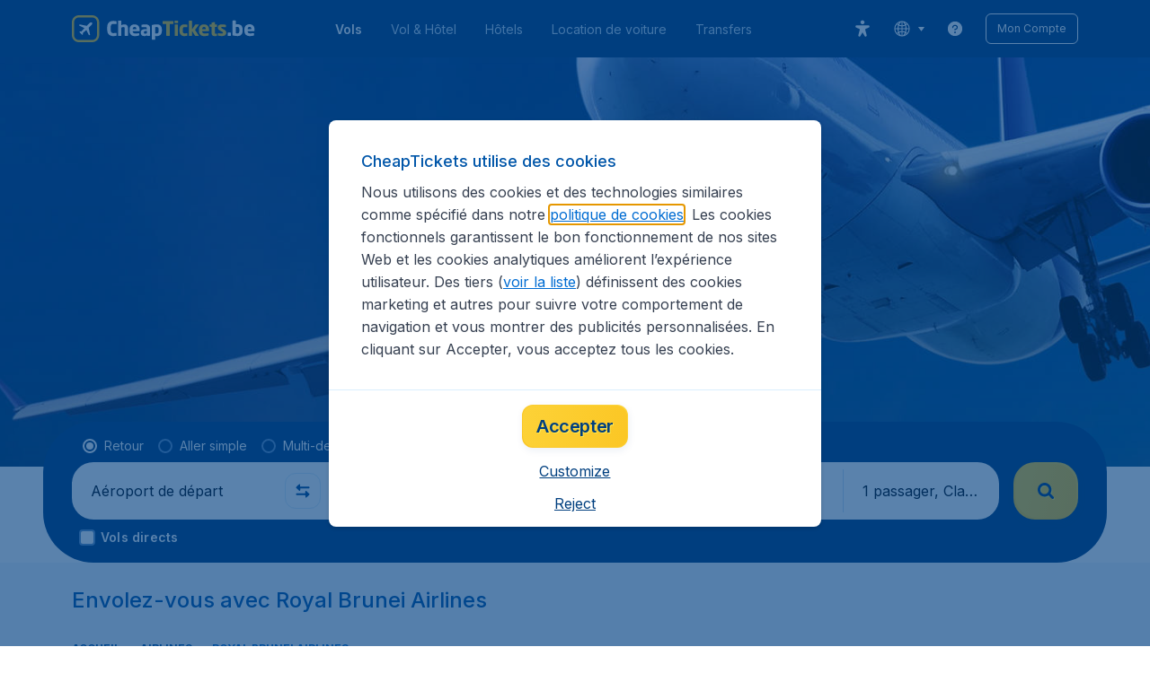

--- FILE ---
content_type: text/html; charset=utf-8
request_url: https://www.cheaptickets.be/fr/airlines/royal-brunei-airlines
body_size: 100523
content:
<!DOCTYPE html><!DOCTYPE html><html lang="fr"><head><meta data-rh="true" charSet="utf-8"/><meta data-rh="true" content="width=device-width, initial-scale=1" name="viewport"/><title data-rh="true" data-testid="campaignPage.title">Envolez-vous avec Royal Brunei Airlines | CheapTickets.be</title><link href="https://s1.travix.com/" rel="preconnect" crossorigin="anonymous"/><link href="https://assets.travix.com/" rel="preconnect" crossorigin="anonymous"/><link href="https://www.googletagmanager.com/" rel="preconnect" crossorigin="anonymous"/><link href="https://edge-api.travix.com/" rel="preconnect" crossorigin="anonymous"/><link href="https://hermes.travix.com/" rel="preconnect" crossorigin="anonymous"/><script async="" crossorigin="anonymous" nonce="QcdGeKrU13QSQFOvp5WCC" src="https://www.googletagmanager.com/gtm.js?id=GTM-K86DCVS"></script><script nonce="QcdGeKrU13QSQFOvp5WCC">
      window["UBT_BIZCONFIG"] = {isTravix: true,isProd: true};
      window["__CORE_SDK__"] = {AppID: 100061824, isTravix: true};
    </script><script nonce="QcdGeKrU13QSQFOvp5WCC">(function(w,l){w[l]=w[l]||[];function gtag(){dataLayer.push(arguments);}
    function getCons(regex){
        const consentString = document.cookie.split('; ').find(row => row.startsWith('cookieConsentLevel='));
        return regex.test(consentString) ? "granted" : "denied";
    }
    gtag("consent", "default", {
      ad_storage: getCons(/marketing/),
      ad_user_data: getCons(/marketing/),
      ad_personalization: getCons(/marketing/),
      analytics_storage: getCons(/(marketing|analytic)/),
      wait_for_update: 0
    });
    gtag("set", "ads_data_redaction", true);
    gtag("set", "url_passthrough", false);
      w[l].push(
      {originalLocation: document.location.protocol + '//' + document.location.hostname + document.location.pathname + document.location.search},
      {'gtm.start':Date.now(),event:'gtm.js'})})(window,'dataLayer');</script><link data-chunk="index" rel="preload" as="script" href="https://assets.travix.com/client/index-e0ad9fd3e637505ddd48.js" nonce="QcdGeKrU13QSQFOvp5WCC" crossorigin="anonymous"/><link data-chunk="cookie-banner-container" rel="preload" as="script" href="https://assets.travix.com/client/4974-0273f85c2792c2622453.js" nonce="QcdGeKrU13QSQFOvp5WCC" crossorigin="anonymous"/><link data-chunk="cookie-banner-container" rel="preload" as="script" href="https://assets.travix.com/client/3260-14c10726dc1e341bc144.js" nonce="QcdGeKrU13QSQFOvp5WCC" crossorigin="anonymous"/><link data-chunk="cookie-banner-container" rel="preload" as="script" href="https://assets.travix.com/client/cookie-banner-container-b670b5b38196cb77d0f9.js" nonce="QcdGeKrU13QSQFOvp5WCC" crossorigin="anonymous"/><link data-chunk="content-page" rel="preload" as="script" href="https://assets.travix.com/client/8440-58da4d6b92f5194aacc2.js" nonce="QcdGeKrU13QSQFOvp5WCC" crossorigin="anonymous"/><link data-chunk="content-page" rel="preload" as="script" href="https://assets.travix.com/client/3890-573fd690738dc4d5ebea.js" nonce="QcdGeKrU13QSQFOvp5WCC" crossorigin="anonymous"/><link data-chunk="content-page" rel="preload" as="script" href="https://assets.travix.com/client/4508-66a56c9a0c867bc50ce6.js" nonce="QcdGeKrU13QSQFOvp5WCC" crossorigin="anonymous"/><link data-chunk="content-page" rel="preload" as="script" href="https://assets.travix.com/client/content-page-acd5cb1f7532c1db1181.js" nonce="QcdGeKrU13QSQFOvp5WCC" crossorigin="anonymous"/><link data-chunk="DesktopHeader" rel="preload" as="script" href="https://assets.travix.com/client/4565-a4d890a256bc2687a426.js" nonce="QcdGeKrU13QSQFOvp5WCC" crossorigin="anonymous"/><link data-chunk="DesktopHeader" rel="preload" as="script" href="https://assets.travix.com/client/4137-febc4fa4a72b12ae4a83.js" nonce="QcdGeKrU13QSQFOvp5WCC" crossorigin="anonymous"/><link data-chunk="DesktopHeader" rel="preload" as="script" href="https://assets.travix.com/client/7-344cead1cba52c78238e.js" nonce="QcdGeKrU13QSQFOvp5WCC" crossorigin="anonymous"/><link data-chunk="DesktopHeader" rel="preload" as="script" href="https://assets.travix.com/client/DesktopHeader-766ddd0981aae78bda19.js" nonce="QcdGeKrU13QSQFOvp5WCC" crossorigin="anonymous"/><link data-chunk="campaign" rel="preload" as="script" href="https://assets.travix.com/client/9967-280bb775cbb5142a9058.js" nonce="QcdGeKrU13QSQFOvp5WCC" crossorigin="anonymous"/><link data-chunk="campaign" rel="preload" as="script" href="https://assets.travix.com/client/9990-240c1cf49542f1f2c879.js" nonce="QcdGeKrU13QSQFOvp5WCC" crossorigin="anonymous"/><link data-chunk="campaign" rel="preload" as="script" href="https://assets.travix.com/client/9039-4385c49f292d2f05465c.js" nonce="QcdGeKrU13QSQFOvp5WCC" crossorigin="anonymous"/><link data-chunk="campaign" rel="preload" as="script" href="https://assets.travix.com/client/2241-ed0065ce07e55a136b13.js" nonce="QcdGeKrU13QSQFOvp5WCC" crossorigin="anonymous"/><link data-chunk="campaign" rel="preload" as="script" href="https://assets.travix.com/client/3334-3b40dd0273dc6b62c141.js" nonce="QcdGeKrU13QSQFOvp5WCC" crossorigin="anonymous"/><link data-chunk="campaign" rel="preload" as="script" href="https://assets.travix.com/client/4643-eb7e32ade423681bdc1c.js" nonce="QcdGeKrU13QSQFOvp5WCC" crossorigin="anonymous"/><link data-chunk="campaign" rel="preload" as="script" href="https://assets.travix.com/client/2914-7ac8035214eb7e766568.js" nonce="QcdGeKrU13QSQFOvp5WCC" crossorigin="anonymous"/><link data-chunk="campaign" rel="preload" as="script" href="https://assets.travix.com/client/3677-75832ff41da8ab8106b5.js" nonce="QcdGeKrU13QSQFOvp5WCC" crossorigin="anonymous"/><link data-chunk="campaign" rel="preload" as="script" href="https://assets.travix.com/client/5792-11c93d3ce44b47e3f333.js" nonce="QcdGeKrU13QSQFOvp5WCC" crossorigin="anonymous"/><link data-chunk="campaign" rel="preload" as="script" href="https://assets.travix.com/client/808-4b04262455467e22e940.js" nonce="QcdGeKrU13QSQFOvp5WCC" crossorigin="anonymous"/><link data-chunk="campaign" rel="preload" as="script" href="https://assets.travix.com/client/682-01e88f975ba1bda8d0f1.js" nonce="QcdGeKrU13QSQFOvp5WCC" crossorigin="anonymous"/><link data-chunk="campaign" rel="preload" as="script" href="https://assets.travix.com/client/8468-a9479e52983090665c9d.js" nonce="QcdGeKrU13QSQFOvp5WCC" crossorigin="anonymous"/><link data-chunk="campaign" rel="preload" as="script" href="https://assets.travix.com/client/9308-6ed013d3965e9da8989e.js" nonce="QcdGeKrU13QSQFOvp5WCC" crossorigin="anonymous"/><link data-chunk="campaign" rel="preload" as="script" href="https://assets.travix.com/client/9042-60c6442b93387b1c5178.js" nonce="QcdGeKrU13QSQFOvp5WCC" crossorigin="anonymous"/><link data-chunk="campaign" rel="preload" as="script" href="https://assets.travix.com/client/4077-ee0e8adb14ba525b0bdf.js" nonce="QcdGeKrU13QSQFOvp5WCC" crossorigin="anonymous"/><link data-chunk="campaign" rel="preload" as="script" href="https://assets.travix.com/client/1526-bb4d5e8e65b547c48799.js" nonce="QcdGeKrU13QSQFOvp5WCC" crossorigin="anonymous"/><link data-chunk="campaign" rel="preload" as="script" href="https://assets.travix.com/client/3115-e3115f7504a75a80cd77.js" nonce="QcdGeKrU13QSQFOvp5WCC" crossorigin="anonymous"/><link data-chunk="campaign" rel="preload" as="script" href="https://assets.travix.com/client/9787-ade3e2bf51c0003144a0.js" nonce="QcdGeKrU13QSQFOvp5WCC" crossorigin="anonymous"/><link data-chunk="campaign" rel="preload" as="script" href="https://assets.travix.com/client/1635-6a516378a841494143a4.js" nonce="QcdGeKrU13QSQFOvp5WCC" crossorigin="anonymous"/><link data-chunk="campaign" rel="preload" as="script" href="https://assets.travix.com/client/6580-369d8aec298b758ab031.js" nonce="QcdGeKrU13QSQFOvp5WCC" crossorigin="anonymous"/><link data-chunk="campaign" rel="preload" as="script" href="https://assets.travix.com/client/campaign-24550adafed91466438e.js" nonce="QcdGeKrU13QSQFOvp5WCC" crossorigin="anonymous"/><link data-chunk="DesktopHeaderOffer" rel="preload" as="script" href="https://assets.travix.com/client/DesktopHeaderOffer-cc00da16d5f21cc4bcc8.js" nonce="QcdGeKrU13QSQFOvp5WCC" crossorigin="anonymous"/><link data-chunk="search-box-v2" rel="preload" as="script" href="https://assets.travix.com/client/4901-e64a5f063cd6c2c15301.js" nonce="QcdGeKrU13QSQFOvp5WCC" crossorigin="anonymous"/><link data-chunk="search-box-v2" rel="preload" as="script" href="https://assets.travix.com/client/1178-98f52fa59722021dc59f.js" nonce="QcdGeKrU13QSQFOvp5WCC" crossorigin="anonymous"/><link data-chunk="search-box-v2" rel="preload" as="script" href="https://assets.travix.com/client/4661-4826c6f2e862081416af.js" nonce="QcdGeKrU13QSQFOvp5WCC" crossorigin="anonymous"/><link data-chunk="search-box-v2" rel="preload" as="script" href="https://assets.travix.com/client/7985-f9e6ba1ede607e136140.js" nonce="QcdGeKrU13QSQFOvp5WCC" crossorigin="anonymous"/><link data-chunk="search-box-v2" rel="preload" as="script" href="https://assets.travix.com/client/3999-377ebe30004c873d3b01.js" nonce="QcdGeKrU13QSQFOvp5WCC" crossorigin="anonymous"/><link data-chunk="search-box-v2" rel="preload" as="script" href="https://assets.travix.com/client/5346-ff02a0d37911bcc49ca0.js" nonce="QcdGeKrU13QSQFOvp5WCC" crossorigin="anonymous"/><link data-chunk="search-box-v2" rel="preload" as="script" href="https://assets.travix.com/client/5749-5491b78d182c2efc2ffb.js" nonce="QcdGeKrU13QSQFOvp5WCC" crossorigin="anonymous"/><link data-chunk="search-box-v2" rel="preload" as="script" href="https://assets.travix.com/client/5016-e3e67aa3d85cfc216ecd.js" nonce="QcdGeKrU13QSQFOvp5WCC" crossorigin="anonymous"/><link data-chunk="search-box-v2" rel="preload" as="script" href="https://assets.travix.com/client/search-box-v2-e0f951cb834758574e1c.js" nonce="QcdGeKrU13QSQFOvp5WCC" crossorigin="anonymous"/><link data-chunk="SubNavigationTabs" rel="preload" as="script" href="https://assets.travix.com/client/SubNavigationTabs-bf87bdc6df7c2047e0f4.js" nonce="QcdGeKrU13QSQFOvp5WCC" crossorigin="anonymous"/><link data-chunk="ContentFooterV2" rel="preload" as="script" href="https://assets.travix.com/client/3394-c8aa61feb2e072cbc2d7.js" nonce="QcdGeKrU13QSQFOvp5WCC" crossorigin="anonymous"/><link data-chunk="ContentFooterV2" rel="preload" as="script" href="https://assets.travix.com/client/6618-c7f792c54aef20657cb5.js" nonce="QcdGeKrU13QSQFOvp5WCC" crossorigin="anonymous"/><link data-chunk="ContentFooterV2" rel="preload" as="script" href="https://assets.travix.com/client/ContentFooterV2-b73b5e9bd9fa8f32cf03.js" nonce="QcdGeKrU13QSQFOvp5WCC" crossorigin="anonymous"/><link data-chunk="DesktopFooterLinksV2" rel="preload" as="script" href="https://assets.travix.com/client/DesktopFooterLinksV2-1a4873c3c217b181aeb5.js" nonce="QcdGeKrU13QSQFOvp5WCC" crossorigin="anonymous"/><link data-parent-chunk="index" rel="preload" as="script" href="https://assets.travix.com/client/4974-0273f85c2792c2622453.js" nonce="QcdGeKrU13QSQFOvp5WCC" crossorigin="anonymous"/><link data-parent-chunk="index" rel="preload" as="script" href="https://assets.travix.com/client/3260-14c10726dc1e341bc144.js" nonce="QcdGeKrU13QSQFOvp5WCC" crossorigin="anonymous"/><link data-parent-chunk="index" rel="preload" as="script" href="https://assets.travix.com/client/cookie-banner-container-b670b5b38196cb77d0f9.js" nonce="QcdGeKrU13QSQFOvp5WCC" crossorigin="anonymous"/><link data-parent-chunk="cookie-banner-container" rel="preload" as="script" href="https://assets.travix.com/client/9990-240c1cf49542f1f2c879.js" nonce="QcdGeKrU13QSQFOvp5WCC" crossorigin="anonymous"/><link data-parent-chunk="cookie-banner-container" rel="preload" as="script" href="https://assets.travix.com/client/9039-4385c49f292d2f05465c.js" nonce="QcdGeKrU13QSQFOvp5WCC" crossorigin="anonymous"/><link data-parent-chunk="cookie-banner-container" rel="preload" as="script" href="https://assets.travix.com/client/3334-3b40dd0273dc6b62c141.js" nonce="QcdGeKrU13QSQFOvp5WCC" crossorigin="anonymous"/><link data-parent-chunk="cookie-banner-container" rel="preload" as="script" href="https://assets.travix.com/client/gdpr-banner-b4c5f032e76ba0b33105.js" nonce="QcdGeKrU13QSQFOvp5WCC" crossorigin="anonymous"/><link data-parent-chunk="content-page" rel="preload" as="script" href="https://assets.travix.com/client/3394-c8aa61feb2e072cbc2d7.js" nonce="QcdGeKrU13QSQFOvp5WCC" crossorigin="anonymous"/><link data-parent-chunk="content-page" rel="preload" as="script" href="https://assets.travix.com/client/6618-c7f792c54aef20657cb5.js" nonce="QcdGeKrU13QSQFOvp5WCC" crossorigin="anonymous"/><link data-parent-chunk="content-page" rel="preload" as="script" href="https://assets.travix.com/client/ContentFooterV2-b73b5e9bd9fa8f32cf03.js" nonce="QcdGeKrU13QSQFOvp5WCC" crossorigin="anonymous"/><link data-parent-chunk="content-page" rel="preload" as="script" href="https://assets.travix.com/client/generalIntentSurveyContainer-23a2b7708472578ba8f9.js" nonce="QcdGeKrU13QSQFOvp5WCC" crossorigin="anonymous"/><link data-parent-chunk="campaign" rel="preload" as="script" href="https://assets.travix.com/client/4901-e64a5f063cd6c2c15301.js" nonce="QcdGeKrU13QSQFOvp5WCC" crossorigin="anonymous"/><link data-parent-chunk="campaign" rel="preload" as="script" href="https://assets.travix.com/client/1178-98f52fa59722021dc59f.js" nonce="QcdGeKrU13QSQFOvp5WCC" crossorigin="anonymous"/><link data-parent-chunk="campaign" rel="preload" as="script" href="https://assets.travix.com/client/4661-4826c6f2e862081416af.js" nonce="QcdGeKrU13QSQFOvp5WCC" crossorigin="anonymous"/><link data-parent-chunk="campaign" rel="preload" as="script" href="https://assets.travix.com/client/7985-f9e6ba1ede607e136140.js" nonce="QcdGeKrU13QSQFOvp5WCC" crossorigin="anonymous"/><link data-parent-chunk="campaign" rel="preload" as="script" href="https://assets.travix.com/client/3999-377ebe30004c873d3b01.js" nonce="QcdGeKrU13QSQFOvp5WCC" crossorigin="anonymous"/><link data-parent-chunk="campaign" rel="preload" as="script" href="https://assets.travix.com/client/5346-ff02a0d37911bcc49ca0.js" nonce="QcdGeKrU13QSQFOvp5WCC" crossorigin="anonymous"/><link data-parent-chunk="campaign" rel="preload" as="script" href="https://assets.travix.com/client/5749-5491b78d182c2efc2ffb.js" nonce="QcdGeKrU13QSQFOvp5WCC" crossorigin="anonymous"/><link data-parent-chunk="campaign" rel="preload" as="script" href="https://assets.travix.com/client/5016-e3e67aa3d85cfc216ecd.js" nonce="QcdGeKrU13QSQFOvp5WCC" crossorigin="anonymous"/><link data-parent-chunk="campaign" rel="preload" as="script" href="https://assets.travix.com/client/search-box-v2-e0f951cb834758574e1c.js" nonce="QcdGeKrU13QSQFOvp5WCC" crossorigin="anonymous"/><link data-parent-chunk="campaign" rel="preload" as="script" href="https://assets.travix.com/client/8417-a3ce4a26297e303a1deb.js" nonce="QcdGeKrU13QSQFOvp5WCC" crossorigin="anonymous"/><link data-parent-chunk="campaign" rel="preload" as="script" href="https://assets.travix.com/client/6099-62c3e51e60974db30346.js" nonce="QcdGeKrU13QSQFOvp5WCC" crossorigin="anonymous"/><link data-parent-chunk="campaign" rel="preload" as="script" href="https://assets.travix.com/client/FlightSpotlight-f4300483b4af69a212c0.js" nonce="QcdGeKrU13QSQFOvp5WCC" crossorigin="anonymous"/><link data-parent-chunk="campaign" rel="preload" as="script" href="https://assets.travix.com/client/SocialMediaSection-4633748885dcca9dcf3d.js" nonce="QcdGeKrU13QSQFOvp5WCC" crossorigin="anonymous"/><link data-parent-chunk="campaign" rel="preload" as="script" href="https://assets.travix.com/client/VoucherCarousel-6009f521b0cb1500c23b.js" nonce="QcdGeKrU13QSQFOvp5WCC" crossorigin="anonymous"/><link data-parent-chunk="campaign" rel="preload" as="script" href="https://assets.travix.com/client/CarouselSection-e31980a5a3071ddbef24.js" nonce="QcdGeKrU13QSQFOvp5WCC" crossorigin="anonymous"/><link data-parent-chunk="campaign" rel="preload" as="script" href="https://assets.travix.com/client/DestinationCard-28865d15020a9c48a030.js" nonce="QcdGeKrU13QSQFOvp5WCC" crossorigin="anonymous"/><link data-parent-chunk="campaign" rel="preload" as="script" href="https://assets.travix.com/client/trustpilot-11ee8c2295ce458f4b5e.js" nonce="QcdGeKrU13QSQFOvp5WCC" crossorigin="anonymous"/><link data-parent-chunk="campaign" rel="preload" as="script" href="https://assets.travix.com/client/modalSearchBoxPage-005cf400780cb67945cf.js" nonce="QcdGeKrU13QSQFOvp5WCC" crossorigin="anonymous"/><link data-parent-chunk="campaign" rel="preload" as="script" href="https://assets.travix.com/client/DestinationCardSmall-199bc8cea3275d256a69.js" nonce="QcdGeKrU13QSQFOvp5WCC" crossorigin="anonymous"/><link data-parent-chunk="campaign" rel="preload" as="script" href="https://assets.travix.com/client/ImageCollection-7673ed327c353dc5423b.js" nonce="QcdGeKrU13QSQFOvp5WCC" crossorigin="anonymous"/><script crossorigin="anonymous" defer="" nonce="QcdGeKrU13QSQFOvp5WCC" src="https://static-assets.travix.com/packages/ares/nfes-libs/*/core.js?d=2026122"></script><link href="https://ubt-sgp.travix.com/" rel="dns-prefetch"/><link href="https://static-assets.travix.com/" rel="dns-prefetch"/><link href="https://cdnjs.cloudflare.com/" rel="dns-prefetch"/><link href="https://static.cloudflareinsights.com/" rel="dns-prefetch"/><link href="https://sourcemap.ares.tripws.com/" rel="dns-prefetch"/><link href="https://external-dev-ajax.cartrawler.com/" rel="dns-prefetch"/><link href="https://www.trip.com/" rel="dns-prefetch"/><link href="https://ajaxgeo.cartrawler.com/" rel="dns-prefetch"/><link href="https://cars.cartrawler.com/" rel="dns-prefetch"/><link href="https://product-router.cartrawler.com" rel="dns-prefetch"/><link data-parent-chunk="content-page" rel="prefetch" as="script" href="https://assets.travix.com/client/4901-e64a5f063cd6c2c15301.js" nonce="QcdGeKrU13QSQFOvp5WCC" crossorigin="anonymous"/><link data-parent-chunk="content-page" rel="prefetch" as="script" href="https://assets.travix.com/client/9990-240c1cf49542f1f2c879.js" nonce="QcdGeKrU13QSQFOvp5WCC" crossorigin="anonymous"/><link data-parent-chunk="content-page" rel="prefetch" as="script" href="https://assets.travix.com/client/4974-0273f85c2792c2622453.js" nonce="QcdGeKrU13QSQFOvp5WCC" crossorigin="anonymous"/><link data-parent-chunk="content-page" rel="prefetch" as="script" href="https://assets.travix.com/client/9039-4385c49f292d2f05465c.js" nonce="QcdGeKrU13QSQFOvp5WCC" crossorigin="anonymous"/><link data-parent-chunk="content-page" rel="prefetch" as="script" href="https://assets.travix.com/client/1178-98f52fa59722021dc59f.js" nonce="QcdGeKrU13QSQFOvp5WCC" crossorigin="anonymous"/><link data-parent-chunk="content-page" rel="prefetch" as="script" href="https://assets.travix.com/client/4661-4826c6f2e862081416af.js" nonce="QcdGeKrU13QSQFOvp5WCC" crossorigin="anonymous"/><link data-parent-chunk="content-page" rel="prefetch" as="script" href="https://assets.travix.com/client/5193-7d96efe81ac4ce9fc4ba.js" nonce="QcdGeKrU13QSQFOvp5WCC" crossorigin="anonymous"/><link data-parent-chunk="content-page" rel="prefetch" as="script" href="https://assets.travix.com/client/6741-a1c5888ce00ee461c00a.js" nonce="QcdGeKrU13QSQFOvp5WCC" crossorigin="anonymous"/><link data-parent-chunk="content-page" rel="prefetch" as="script" href="https://assets.travix.com/client/CustomerSurveyPopup-98e6ee7a78674af81acf.js" nonce="QcdGeKrU13QSQFOvp5WCC" crossorigin="anonymous"/><meta data-rh="true" content="cheaptickets.BE" name="application-name"/><meta data-rh="true" content="IE=edge" http-equiv="X-UA-Compatible"/><meta data-rh="true" content="#003f7f" name="theme-color"/><meta data-rh="true" content="index, follow" name="robots"/><meta data-rh="true" content="Découvrez tous nos vols pas chers Royal Brunei Airlines. Choisissez vos dates de voyage et réservez facilement votre billet d&#x27;avion pas cher Royal Brunei Airlines à CheapTickets.be ! Bénéficiez d&#x27;un service ✓ Rapide ✓ Facile ✓ Sécurisé." name="description"/><link data-rh="true" href="//s1.travix.com/cheaptickets/global/assets/images/logo/apple-touch-icon-new-180.png" rel="apple-touch-icon" sizes="180x180"/><link data-rh="true" href="//s1.travix.com/cheaptickets/global/assets/images/logo/favicon-latest-16.ico" rel="icon" sizes="16x16" type="image/x-icon"/><link data-rh="true" href="//s1.travix.com/cheaptickets/global/assets/images/logo/favicon-latest-32.ico" rel="icon" sizes="32x32" type="image/x-icon"/><link data-rh="true" href="/manifest.json" rel="manifest"/><link data-rh="true" href="https://www.cheaptickets.be/fr/airlines/royal-brunei-airlines" rel="canonical"/><div><style data-styled="true" data-styled-version="6.1.1">html,body,p,ol,ul,li,dl,dt,dd,blockquote,figure,fieldset,legend,textarea,pre,iframe,hr,h1,h2,h3,h4,h5,h6{margin:0;padding:0;}/*!sc*/
h1,h2,h3,h4,h5,h6{font-size:100%;font-weight:normal;}/*!sc*/
ul{list-style:none;}/*!sc*/
button,input,select,textarea{margin:0;}/*!sc*/
html{box-sizing:border-box;font-family:Inter,sans-serif;}/*!sc*/
*,*:before,*:after{box-sizing:inherit;-webkit-text-size-adjust:100%;-moz-text-size-adjust:100%;-ms-text-size-adjust:100%;text-size-adjust:100%;}/*!sc*/
img,embed,iframe,object,audio,video{height:auto;max-width:100%;}/*!sc*/
iframe{border:0;}/*!sc*/
table{border-collapse:collapse;border-spacing:0;}/*!sc*/
td,th{padding:0;text-align:left;}/*!sc*/
input[type='checkbox']:checked:disabled,input[type='radio']:checked:disabled{background-color:initial;}/*!sc*/
:root{--theme-color-primary-700:#0056a9;}/*!sc*/
#app{display:-webkit-box;display:-webkit-flex;display:-ms-flexbox;display:flex;-webkit-flex-direction:column;-ms-flex-direction:column;flex-direction:column;min-height:100vh;}/*!sc*/
#Cardinal-Modal iframe{height:100%!important;}/*!sc*/
#Cardinal-ModalContent{overflow-y:initial!important;}/*!sc*/
.grecaptcha-badge{visibility:hidden;}/*!sc*/
@font-face{font-family:'Inter';font-style:normal;font-weight:400 800;src:url(https://assets.travix.com/assets/fonts/inter/Inter-cyrillic-ext.woff2) format('woff2');unicode-range:U+0460-052F,U+1C80-1C88,U+20B4,U+2DE0-2DFF,U+A640-A69F,U+FE2E-FE2F;}/*!sc*/
@font-face{font-family:'Inter';font-style:normal;font-weight:400 800;src:url(https://assets.travix.com/assets/fonts/inter/Inter-cyrillic.woff2) format('woff2');unicode-range:U+0301,U+0400-045F,U+0490-0491,U+04B0-04B1,U+2116;}/*!sc*/
@font-face{font-family:'Inter';font-style:normal;font-weight:400 800;src:url(https://assets.travix.com/assets/fonts/inter/Inter-greek-ext.woff2) format('woff2');unicode-range:U+1F00-1FFF;}/*!sc*/
@font-face{font-family:'Inter';font-style:normal;font-weight:400 800;src:url(https://assets.travix.com/assets/fonts/inter/Inter-greek.woff2) format('woff2');unicode-range:U+0370-0377,U+037A-037F,U+0384-038A,U+038C,U+038E-03A1,U+03A3-03FF;}/*!sc*/
@font-face{font-family:'Inter';font-style:normal;font-weight:400 800;src:url(https://assets.travix.com/assets/fonts/inter/Inter-vietnamese.woff2) format('woff2');unicode-range:U+0102-0103,U+0110-0111,U+0128-0129,U+0168-0169,U+01A0-01A1,U+01AF-01B0,U+0300-0301,U+0303-0304,U+0308-0309,U+0323,U+0329,U+1EA0-1EF9,U+20AB;}/*!sc*/
@font-face{font-family:'Inter';font-style:normal;font-weight:400 800;src:url(https://assets.travix.com/assets/fonts/inter/Inter-latin-ext.woff2) format('woff2');unicode-range:U+0100-02AF,U+0304,U+0308,U+0329,U+1E00-1E9F,U+1EF2-1EFF,U+2020,U+20A0-20AB,U+20AD-20C0,U+2113,U+2C60-2C7F,U+A720-A7FF;}/*!sc*/
@font-face{font-family:'Inter';font-style:normal;font-weight:400 800;src:url(https://assets.travix.com/assets/fonts/inter/Inter-latin.woff2) format('woff2');unicode-range:U+0000-00FF,U+0131,U+0152-0153,U+02BB-02BC,U+02C6,U+02DA,U+02DC,U+0304,U+0308,U+0329,U+2000-206F,U+2074,U+20AC,U+2122,U+2191,U+2193,U+2212,U+2215,U+FEFF,U+FFFD;}/*!sc*/
@font-face{font-family:'Tablet Gothic';font-style:normal;font-weight:400;src:url(https://assets.travix.com/assets/fonts/tablet-gothic/TabletGothic-Light.woff2) format('woff2');}/*!sc*/
@font-face{font-family:'Tablet Gothic';font-style:normal;font-weight:500;src:url(https://assets.travix.com/assets/fonts/tablet-gothic/TabletGothic.woff2) format('woff2');}/*!sc*/
@font-face{font-family:'Tablet Gothic';font-style:normal;font-weight:600;src:url(https://assets.travix.com/assets/fonts/tablet-gothic/TabletGothic-SemiBold.woff2) format('woff2');}/*!sc*/
@font-face{font-family:'Tablet Gothic';font-style:normal;font-weight:700;src:url(https://assets.travix.com/assets/fonts/tablet-gothic/TabletGothic-Bold.woff2) format('woff2');}/*!sc*/
@font-face{font-family:'Tablet Gothic';font-style:normal;font-weight:800;src:url(https://assets.travix.com/assets/fonts/tablet-gothic/TabletGothic-ExtraBold.woff2) format('woff2');}/*!sc*/
@font-face{font-family:'Tablet Gothic Condensed';font-style:normal;font-weight:800;src:url(https://assets.travix.com/assets/fonts/tablet-gothic-condensed/TabletGothic-Condensed-ExtraBold.woff2) format('woff2');}/*!sc*/
data-styled.g1[id="sc-global-egmrFL1"]{content:"sc-global-egmrFL1,"}/*!sc*/
.ggFEQS{display:none;width:0px;height:999px;}/*!sc*/
.ftKoVJ{display:-webkit-box;display:-webkit-flex;display:-ms-flexbox;display:flex;height:100vh;}/*!sc*/
.dcNwOB{display:-webkit-box;display:-webkit-flex;display:-ms-flexbox;display:flex;height:300px;}/*!sc*/
.byHtfm{display:-webkit-box;display:-webkit-flex;display:-ms-flexbox;display:flex;}/*!sc*/
.engoPm{display:-webkit-box;display:-webkit-flex;display:-ms-flexbox;display:flex;padding-left:24px;padding-right:24px;}/*!sc*/
.jEeISG{display:-webkit-box;display:-webkit-flex;display:-ms-flexbox;display:flex;padding-left:8px;}/*!sc*/
.iEOypI{display:-webkit-box;display:-webkit-flex;display:-ms-flexbox;display:flex;min-height:24px;padding-left:12px;padding-right:12px;padding-top:4px;padding-bottom:4px;}/*!sc*/
.lnmHwm{display:-webkit-box;display:-webkit-flex;display:-ms-flexbox;display:flex;position:relative;}/*!sc*/
.hNHCQd{display:-webkit-box;display:-webkit-flex;display:-ms-flexbox;display:flex;width:100%;height:456px;margin-left:auto;margin-right:auto;}/*!sc*/
.fmoxiS{display:-webkit-box;display:-webkit-flex;display:-ms-flexbox;display:flex;width:100%;margin-top:88px;}/*!sc*/
.dMYEBM{display:-webkit-box;display:-webkit-flex;display:-ms-flexbox;display:flex;height:82px;}/*!sc*/
.kmedoy{position:absolute;left:0;top:0;margin-top:88px;margin-bottom:88px;}/*!sc*/
.kfxFmV{height:0px;}/*!sc*/
.imMLxh{width:100%;}/*!sc*/
.fXnkzG{background:#003f7f;width:100%;}/*!sc*/
@media screen and (min-width: 768px){.fXnkzG{padding-top:0;}}/*!sc*/
@media screen and (min-width: 984px){.fXnkzG{padding:0;}}/*!sc*/
@media screen and (min-width: 1200px){.fXnkzG{padding:32px;padding-top:16px;padding-bottom:16px;}}/*!sc*/
.dgmAWf{display:-webkit-box;display:-webkit-flex;display:-ms-flexbox;display:flex;padding-left:12px;padding-top:24px;}/*!sc*/
.gAjMtv{display:-webkit-box;display:-webkit-flex;display:-ms-flexbox;display:flex;-webkit-box-flex:1;-webkit-flex-grow:1;-ms-flex-positive:1;flex-grow:1;}/*!sc*/
.eWdUSK{display:-webkit-box;display:-webkit-flex;display:-ms-flexbox;display:flex;width:100%;}/*!sc*/
.iIqQdA{margin-top:8px;-webkit-box-flex:1;-webkit-flex-grow:1;-ms-flex-positive:1;flex-grow:1;}/*!sc*/
.gittjk{background:#ffffff;display:-webkit-box;display:-webkit-flex;display:-ms-flexbox;display:flex;padding-left:4px;padding-top:8px;padding-bottom:8px;-webkit-box-flex:1;-webkit-flex-grow:1;-ms-flex-positive:1;flex-grow:1;}/*!sc*/
.jqAXJf{display:-webkit-box;display:-webkit-flex;display:-ms-flexbox;display:flex;padding-left:4px;padding-right:4px;-webkit-box-flex:1;-webkit-flex-grow:1;-ms-flex-positive:1;flex-grow:1;}/*!sc*/
.cVzacG{background:#ffffff;display:-webkit-box;display:-webkit-flex;display:-ms-flexbox;display:flex;height:40px;min-width:40px;-webkit-align-self:center;-ms-flex-item-align:center;-ms-grid-row-align:center;align-self:center;}/*!sc*/
.bwCWhW{display:-webkit-box;display:-webkit-flex;display:-ms-flexbox;display:flex;padding-right:4px;}/*!sc*/
.kDiuIZ{display:-webkit-box;display:-webkit-flex;display:-ms-flexbox;display:flex;width:100%;padding-top:16px;}/*!sc*/
.TPsgv{margin-top:8px;padding-right:16px;}/*!sc*/
@media screen and (min-width: 1200px){.TPsgv{padding-right:0;}}/*!sc*/
.eDmawX{background:#ffffff;display:-webkit-box;display:-webkit-flex;display:-ms-flexbox;display:flex;width:339px;padding-top:8px;padding-bottom:8px;overflow:hidden;-webkit-box-flex:1;-webkit-flex-grow:1;-ms-flex-positive:1;flex-grow:1;}/*!sc*/
.kItfOg{display:-webkit-box;display:-webkit-flex;display:-ms-flexbox;display:flex;height:20px;position:absolute;-webkit-align-self:center;-ms-flex-item-align:center;-ms-grid-row-align:center;align-self:center;}/*!sc*/
.ixiCHS{display:-webkit-box;display:-webkit-flex;display:-ms-flexbox;display:flex;padding-left:4px;padding-right:4px;}/*!sc*/
.GnSQx{background:#ffffff;display:-webkit-box;display:-webkit-flex;display:-ms-flexbox;display:flex;padding-left:4px;padding-top:8px;padding-bottom:8px;}/*!sc*/
.geskHq{display:-webkit-box;display:-webkit-flex;display:-ms-flexbox;display:flex;width:100%;margin-top:8px;}/*!sc*/
.ARrnp{background:#ffffff;display:-webkit-box;display:-webkit-flex;display:-ms-flexbox;display:flex;width:173px;padding:8px;padding-left:4px;-webkit-box-flex:1;-webkit-flex-grow:1;-ms-flex-positive:1;flex-grow:1;}/*!sc*/
.iGAzWi{display:-webkit-box;display:-webkit-flex;display:-ms-flexbox;display:flex;width:72px;height:64px;margin-left:16px;-webkit-flex-shrink:0;-ms-flex-negative:0;flex-shrink:0;}/*!sc*/
.jZunsp{padding-left:8px;padding-right:8px;padding-top:8px;}/*!sc*/
.huRLgd{background:#f2f8fd;display:-webkit-box;display:-webkit-flex;display:-ms-flexbox;display:flex;padding-top:8px;padding-bottom:8px;}/*!sc*/
.brechR{padding-top:16px;padding-bottom:16px;}/*!sc*/
.iCBiwV{padding-top:8px;}/*!sc*/
.gPfojJ{padding-left:8px;padding-right:8px;}/*!sc*/
.hisAa-D{margin-top:20px;}/*!sc*/
.jnivUN{display:-webkit-box;display:-webkit-flex;display:-ms-flexbox;display:flex;margin-bottom:16px;}/*!sc*/
.hNbkIQ{width:100%;}/*!sc*/
@media screen and (min-width: 1200px){.hNbkIQ{max-width:1200px;margin:auto;}}/*!sc*/
.lkONHR{display:-webkit-box;display:-webkit-flex;display:-ms-flexbox;display:flex;margin-top:16px;padding-left:16px;padding-right:16px;}/*!sc*/
.ePsAMK{margin-bottom:16px;padding-bottom:48px;}/*!sc*/
.hehYiF{background:#fbc624;padding-top:4px;}/*!sc*/
.dPCpkg{background:#003f7f;padding-top:20px;padding-bottom:48px;}/*!sc*/
.hahmRk{-webkit-box-flex:1;-webkit-flex-grow:1;-ms-flex-positive:1;flex-grow:1;-webkit-flex-shrink:0;-ms-flex-negative:0;flex-shrink:0;-webkit-flex-basis:0;-ms-flex-preferred-size:0;flex-basis:0;}/*!sc*/
.eDBHNB{margin-top:16px;margin-bottom:16px;}/*!sc*/
.dFIIBR{margin-bottom:8px;}/*!sc*/
.eHsYJu{width:40px;margin-right:12px;}/*!sc*/
.hhFSfO{background:#ffffff;display:-webkit-box;display:-webkit-flex;display:-ms-flexbox;display:flex;padding:16px;}/*!sc*/
.kNJIXC{display:-webkit-box;display:-webkit-flex;display:-ms-flexbox;display:flex;width:64px;height:30px;margin-top:8px;margin-bottom:8px;-webkit-flex-shrink:1;-ms-flex-negative:1;flex-shrink:1;}/*!sc*/
.eMCZSB{background:#ffffff;display:-webkit-box;display:-webkit-flex;display:-ms-flexbox;display:flex;margin-top:12px;padding-left:16px;padding-right:16px;padding-top:4px;padding-bottom:16px;}/*!sc*/
.LBcwi{display:-webkit-box;display:-webkit-flex;display:-ms-flexbox;display:flex;padding-left:12px;padding-right:12px;}/*!sc*/
.kcZMSV{display:-webkit-box;display:-webkit-flex;display:-ms-flexbox;display:flex;max-width:calc(100vw - 60px);}/*!sc*/
.eVmVLW{display:-webkit-inline-box;display:-webkit-inline-flex;display:-ms-inline-flexbox;display:inline-flex;padding-left:12px;padding-right:12px;}/*!sc*/
data-styled.g2[id="sc-1fzmr9c"]{content:"ggFEQS,ftKoVJ,dcNwOB,byHtfm,engoPm,jEeISG,iEOypI,lnmHwm,hNHCQd,fmoxiS,dGSxfd,dMYEBM,kmedoy,kfxFmV,imMLxh,fXnkzG,dgmAWf,gAjMtv,eWdUSK,iIqQdA,gittjk,jqAXJf,cVzacG,bwCWhW,kDiuIZ,TPsgv,eDmawX,kItfOg,ixiCHS,GnSQx,geskHq,ARrnp,iGAzWi,jZunsp,huRLgd,brechR,iCBiwV,gPfojJ,hisAa-D,jnivUN,hNbkIQ,lkONHR,ePsAMK,hehYiF,dPCpkg,hahmRk,eDBHNB,dFIIBR,eHsYJu,hhFSfO,kNJIXC,eMCZSB,LBcwi,kcZMSV,eVmVLW,"}/*!sc*/
.kjsxYM{-webkit-flex-direction:column;-ms-flex-direction:column;flex-direction:column;-webkit-box-pack:center;-ms-flex-pack:center;-webkit-justify-content:center;justify-content:center;}/*!sc*/
.iimEcT{-webkit-flex-direction:column;-ms-flex-direction:column;flex-direction:column;-webkit-align-items:center;-webkit-box-align:center;-ms-flex-align:center;align-items:center;-webkit-box-pack:center;-ms-flex-pack:center;-webkit-justify-content:center;justify-content:center;}/*!sc*/
.bunNiz{-webkit-flex-direction:row;-ms-flex-direction:row;flex-direction:row;}/*!sc*/
.hMXtTu{-webkit-align-items:center;-webkit-box-align:center;-ms-flex-align:center;align-items:center;}/*!sc*/
.inFlET{-webkit-flex-direction:column;-ms-flex-direction:column;flex-direction:column;}/*!sc*/
.kPLdMv{-webkit-flex-direction:column;-ms-flex-direction:column;flex-direction:column;-webkit-align-items:center;-webkit-box-align:center;-ms-flex-align:center;align-items:center;-webkit-box-pack:justify;-ms-flex-pack:space-between;-webkit-justify-content:space-between;justify-content:space-between;}/*!sc*/
@media screen and (min-width: 984px){.dTauSu{padding-top:0;}}/*!sc*/
.fvNsxk{-webkit-box-flex-wrap:nowrap;-webkit-flex-wrap:nowrap;-ms-flex-wrap:nowrap;flex-wrap:nowrap;}/*!sc*/
.jvNKgM{-webkit-flex-direction:column;-ms-flex-direction:column;flex-direction:column;}/*!sc*/
@media screen and (min-width: 1200px){.jvNKgM{-webkit-flex-direction:row;-ms-flex-direction:row;flex-direction:row;}}/*!sc*/
.jYbjgB{-webkit-align-items:center;-webkit-box-align:center;-ms-flex-align:center;align-items:center;-webkit-box-pack:center;-ms-flex-pack:center;-webkit-justify-content:center;justify-content:center;}/*!sc*/
@media screen and (min-width: 1200px){.cmJkFH{width:-webkit-fit-content;width:-moz-fit-content;width:fit-content;padding-top:0;}}/*!sc*/
@media screen and (min-width: 1200px){.kUstQA{-webkit-box-flex:0;-webkit-flex-grow:0;-ms-flex-positive:0;flex-grow:0;}}/*!sc*/
.fcemmn{-webkit-flex-direction:row;-ms-flex-direction:row;flex-direction:row;-webkit-box-flex-wrap:wrap;-webkit-flex-wrap:wrap;-ms-flex-wrap:wrap;flex-wrap:wrap;}/*!sc*/
.iNbBNt{-webkit-flex-direction:column;-ms-flex-direction:column;flex-direction:column;-webkit-box-pack:start;-ms-flex-pack:start;-webkit-justify-content:flex-start;justify-content:flex-start;}/*!sc*/
.loDvol{-webkit-flex-direction:row;-ms-flex-direction:row;flex-direction:row;-webkit-box-pack:start;-ms-flex-pack:start;-webkit-justify-content:flex-start;justify-content:flex-start;}/*!sc*/
.hFLPt{-webkit-box-flex-wrap:wrap;-webkit-flex-wrap:wrap;-ms-flex-wrap:wrap;flex-wrap:wrap;-webkit-align-items:center;-webkit-box-align:center;-ms-flex-align:center;align-items:center;-webkit-box-pack:center;-ms-flex-pack:center;-webkit-justify-content:center;justify-content:center;}/*!sc*/
.dwIzsE{-webkit-flex-direction:row;-ms-flex-direction:row;flex-direction:row;-webkit-box-flex-wrap:wrap;-webkit-flex-wrap:wrap;-ms-flex-wrap:wrap;flex-wrap:wrap;-webkit-box-pack:center;-ms-flex-pack:center;-webkit-justify-content:center;justify-content:center;}/*!sc*/
data-styled.g3[id="sc-77e2bn"]{content:"kjsxYM,iimEcT,bunNiz,elBRqZ,hMXtTu,inFlET,kPLdMv,dTauSu,fvNsxk,jvNKgM,jYbjgB,cmJkFH,kUstQA,fcemmn,iNbBNt,loDvol,hFLPt,dwIzsE,"}/*!sc*/
.cdOBJv a{color:#006cd2;-webkit-text-decoration:underline;text-decoration:underline;}/*!sc*/
.cdOBJv b,.cdOBJv strong{font-weight:700;}/*!sc*/
.cdOBJv h1{color:#003f7f;font-family:Tablet Gothic,sans-serif;font-size:32px;font-weight:800;}/*!sc*/
.cdOBJv h2{color:#003f7f;font-family:Tablet Gothic,sans-serif;font-size:32px;font-weight:800;}/*!sc*/
.cdOBJv h3{color:#1c2737;font-family:Inter,sans-serif;font-size:16px;font-weight:800;}/*!sc*/
.cdOBJv i{font-style:italic;}/*!sc*/
.cdOBJv ol{font-size:14px;font-weight:400;color:#364051;font-family:Inter,sans-serif;padding-left:16px;}/*!sc*/
.cdOBJv p{font-size:14px;font-weight:400;color:#364051;font-family:Inter,sans-serif;}/*!sc*/
.cdOBJv s{-webkit-text-decoration:line-through;text-decoration:line-through;}/*!sc*/
.cdOBJv u{-webkit-text-decoration:underline;text-decoration:underline;}/*!sc*/
.cdOBJv ul{list-style-type:none;padding:0;width:100%;font-size:14px;font-weight:400;color:#364051;font-family:Inter,sans-serif;}/*!sc*/
.cdOBJv ul>li::before{color:#364051;content:'\2022';margin-right:8px;}/*!sc*/
data-styled.g12[id="sc-odsfu2"]{content:"cdOBJv,"}/*!sc*/
.hjSzYI{-webkit-animation:rotation infinite 0.7s;animation:rotation infinite 0.7s;overflow:visible;}/*!sc*/
@-webkit-keyframes rotation{0%{-webkit-animation-timing-function:steps(1, end);animation-timing-function:steps(1, end);-webkit-transform:rotate(0deg);-moz-transform:rotate(0deg);-ms-transform:rotate(0deg);transform:rotate(0deg);}10%{-webkit-animation-timing-function:steps(1, end);animation-timing-function:steps(1, end);-webkit-transform:rotate(36deg);-moz-transform:rotate(36deg);-ms-transform:rotate(36deg);transform:rotate(36deg);}20%{-webkit-animation-timing-function:steps(1, end);animation-timing-function:steps(1, end);-webkit-transform:rotate(72deg);-moz-transform:rotate(72deg);-ms-transform:rotate(72deg);transform:rotate(72deg);}30%{-webkit-animation-timing-function:steps(1, end);animation-timing-function:steps(1, end);-webkit-transform:rotate(108deg);-moz-transform:rotate(108deg);-ms-transform:rotate(108deg);transform:rotate(108deg);}40%{-webkit-animation-timing-function:steps(1, end);animation-timing-function:steps(1, end);-webkit-transform:rotate(144deg);-moz-transform:rotate(144deg);-ms-transform:rotate(144deg);transform:rotate(144deg);}50%{-webkit-animation-timing-function:steps(1, end);animation-timing-function:steps(1, end);-webkit-transform:rotate(180deg);-moz-transform:rotate(180deg);-ms-transform:rotate(180deg);transform:rotate(180deg);}60%{-webkit-animation-timing-function:steps(1, end);animation-timing-function:steps(1, end);-webkit-transform:rotate(216deg);-moz-transform:rotate(216deg);-ms-transform:rotate(216deg);transform:rotate(216deg);}70%{-webkit-animation-timing-function:steps(1, end);animation-timing-function:steps(1, end);-webkit-transform:rotate(252deg);-moz-transform:rotate(252deg);-ms-transform:rotate(252deg);transform:rotate(252deg);}80%{-webkit-animation-timing-function:steps(1, end);animation-timing-function:steps(1, end);-webkit-transform:rotate(288deg);-moz-transform:rotate(288deg);-ms-transform:rotate(288deg);transform:rotate(288deg);}90%{-webkit-animation-timing-function:steps(1, end);animation-timing-function:steps(1, end);-webkit-transform:rotate(324deg);-moz-transform:rotate(324deg);-ms-transform:rotate(324deg);transform:rotate(324deg);}100%{-webkit-animation-timing-function:steps(1, end);animation-timing-function:steps(1, end);-webkit-transform:rotate(360deg);-moz-transform:rotate(360deg);-ms-transform:rotate(360deg);transform:rotate(360deg);}}/*!sc*/
@keyframes rotation{0%{-webkit-animation-timing-function:steps(1, end);animation-timing-function:steps(1, end);-webkit-transform:rotate(0deg);-moz-transform:rotate(0deg);-ms-transform:rotate(0deg);transform:rotate(0deg);}10%{-webkit-animation-timing-function:steps(1, end);animation-timing-function:steps(1, end);-webkit-transform:rotate(36deg);-moz-transform:rotate(36deg);-ms-transform:rotate(36deg);transform:rotate(36deg);}20%{-webkit-animation-timing-function:steps(1, end);animation-timing-function:steps(1, end);-webkit-transform:rotate(72deg);-moz-transform:rotate(72deg);-ms-transform:rotate(72deg);transform:rotate(72deg);}30%{-webkit-animation-timing-function:steps(1, end);animation-timing-function:steps(1, end);-webkit-transform:rotate(108deg);-moz-transform:rotate(108deg);-ms-transform:rotate(108deg);transform:rotate(108deg);}40%{-webkit-animation-timing-function:steps(1, end);animation-timing-function:steps(1, end);-webkit-transform:rotate(144deg);-moz-transform:rotate(144deg);-ms-transform:rotate(144deg);transform:rotate(144deg);}50%{-webkit-animation-timing-function:steps(1, end);animation-timing-function:steps(1, end);-webkit-transform:rotate(180deg);-moz-transform:rotate(180deg);-ms-transform:rotate(180deg);transform:rotate(180deg);}60%{-webkit-animation-timing-function:steps(1, end);animation-timing-function:steps(1, end);-webkit-transform:rotate(216deg);-moz-transform:rotate(216deg);-ms-transform:rotate(216deg);transform:rotate(216deg);}70%{-webkit-animation-timing-function:steps(1, end);animation-timing-function:steps(1, end);-webkit-transform:rotate(252deg);-moz-transform:rotate(252deg);-ms-transform:rotate(252deg);transform:rotate(252deg);}80%{-webkit-animation-timing-function:steps(1, end);animation-timing-function:steps(1, end);-webkit-transform:rotate(288deg);-moz-transform:rotate(288deg);-ms-transform:rotate(288deg);transform:rotate(288deg);}90%{-webkit-animation-timing-function:steps(1, end);animation-timing-function:steps(1, end);-webkit-transform:rotate(324deg);-moz-transform:rotate(324deg);-ms-transform:rotate(324deg);transform:rotate(324deg);}100%{-webkit-animation-timing-function:steps(1, end);animation-timing-function:steps(1, end);-webkit-transform:rotate(360deg);-moz-transform:rotate(360deg);-ms-transform:rotate(360deg);transform:rotate(360deg);}}/*!sc*/
data-styled.g14[id="sc-173dspg"]{content:"hjSzYI,"}/*!sc*/
.bohlya{display:inline-block;font-size:0;width:50px;height:50px;}/*!sc*/
data-styled.g15[id="sc-1xvogxs"]{content:"bohlya,"}/*!sc*/
.dNZTqW{text-align:center;color:#0056a9;font-family:Inter,sans-serif;font-size:16px;font-weight:500;line-height:1.57;margin-top:12px;}/*!sc*/
.isvtfj{text-align:initial;color:#ffffff;font-family:Inter,sans-serif;font-size:14px;font-weight:600;line-height:1.57;}/*!sc*/
.bBoCec{text-align:initial;color:#bdd8f1;font-family:Inter,sans-serif;font-size:14px;font-weight:400;line-height:1.57;}/*!sc*/
.vBOIo{text-align:initial;color:#ffffff;font-family:Inter,sans-serif;font-size:12px;font-weight:400;line-height:2;}/*!sc*/
.bAqgmU{text-align:initial;color:#f7fbfe;font-family:Tablet Gothic,sans-serif;font-size:44px;font-weight:700;line-height:1.05;text-shadow:0 2px 3px rgba(0,0,0,0.5);}/*!sc*/
.jJOLkN{text-align:initial;color:#ffffff;font-family:Inter,sans-serif;font-size:14px;font-weight:400;line-height:1.57;}/*!sc*/
.qcMfx{text-align:initial;word-break:break-all;color:#03121f;font-family:Inter,sans-serif;font-size:16px;font-weight:400;line-height:1.57;}/*!sc*/
@supports (-webkit-line-clamp: 2){.qcMfx{display:-webkit-box;overflow:hidden;-webkit-line-clamp:1;-webkit-box-orient:vertical;}}/*!sc*/
@supports not (-webkit-line-clamp: 2){.qcMfx{white-space:nowrap;overflow:hidden;text-overflow:ellipsis;}}/*!sc*/
.bngbwi{text-align:initial;color:#0056a9;font-family:Inter,sans-serif;font-size:12px;font-weight:700;line-height:1.57;text-transform:uppercase;white-space:nowrap;}/*!sc*/
.ebXzdC{text-align:initial;color:#006cd2;font-family:Inter,sans-serif;font-size:12px;font-weight:700;line-height:1.57;text-transform:uppercase;white-space:nowrap;}/*!sc*/
.jIIEpY{text-align:initial;color:#8c94a2;font-family:Inter,sans-serif;font-size:12px;font-weight:400;line-height:1.33;}/*!sc*/
.fkqcHE{text-align:initial;color:#ffffff;font-family:Inter,sans-serif;font-size:18px;font-weight:500;line-height:1.57;}/*!sc*/
.gUVrqi{text-align:initial;color:#364051;font-family:Inter,sans-serif;font-size:14px;font-weight:400;line-height:1.57;}/*!sc*/
@supports (-webkit-line-clamp: 2){.gUVrqi{display:-webkit-box;overflow:hidden;-webkit-line-clamp:1;-webkit-box-orient:vertical;}}/*!sc*/
@supports not (-webkit-line-clamp: 2){.gUVrqi{white-space:nowrap;overflow:hidden;text-overflow:ellipsis;}}/*!sc*/
.iWTuKk{text-align:initial;color:#364051;font-family:Inter,sans-serif;font-size:14px;font-weight:400;line-height:1.57;}/*!sc*/
data-styled.g18[id="sc-a34zus"]{content:"dNZTqW,isvtfj,bBoCec,vBOIo,bAqgmU,jJOLkN,qcMfx,bngbwi,ebXzdC,jIIEpY,fkqcHE,gUVrqi,iWTuKk,"}/*!sc*/
.kSGlNW{-webkit-text-decoration:none;text-decoration:none;}/*!sc*/
data-styled.g19[id="sc-8hyyj0"]{content:"kSGlNW,"}/*!sc*/
.ehxnIO{cursor:pointer;color:inherit;-webkit-text-decoration:inherit;text-decoration:inherit;}/*!sc*/
.fQAQzr{cursor:pointer;}/*!sc*/
.hcfOyr{cursor:auto;}/*!sc*/
.ceMtFq{cursor:pointer;-webkit-tap-highlight-color:transparent;}/*!sc*/
.kXYdE{cursor:pointer;border:0;padding:0px;}/*!sc*/
data-styled.g20[id="sc-h8a4tx"]{content:"ehxnIO,fQAQzr,hcfOyr,ceMtFq,kXYdE,"}/*!sc*/
.hKRuWt{border-radius:12px;font-family:Tablet Gothic,sans-serif;line-height:1.2;max-width:100%;width:100%;}/*!sc*/
.hKRuWt:focus{outline:none;}/*!sc*/
.hKRuWt:active{background-image:none;}/*!sc*/
data-styled.g21[id="sc-1fydjr1"]{content:"hKRuWt,"}/*!sc*/
.iPliRf{pointer-events:none;}/*!sc*/
data-styled.g23[id="sc-1w5s7z3"]{content:"iPliRf,"}/*!sc*/
.dnviO{border:none;cursor:pointer;-webkit-flex-direction:row-reverse;-ms-flex-direction:row-reverse;flex-direction:row-reverse;min-height:48px;-webkit-transition:box-shadow 80ms ease-out;transition:box-shadow 80ms ease-out;background:#fbc624;box-shadow:1px 3px 8px 0 rgba(8, 63, 127, 0.08);text-shadow:1px 1px 0px #FFE850;color:#003f7f;font-family:Inter,sans-serif;font-size:20px;font-weight:600;line-height:1;letter-spacing:-0.4px;padding:4px 16px;background-image:linear-gradient(203deg, #FFE555 -81.84%, #FBC624 79.37%);position:relative;border-radius:24px;}/*!sc*/
.dnviO svg{margin-left:0;width:24px;height:24px;}/*!sc*/
.dnviO svg >use{fill:#003f7f;}/*!sc*/
.dnviO:hover:not(:disabled){box-shadow:1px 2px 20px 0px rgba(3, 18, 31, 0.08);}/*!sc*/
.dnviO:focus:not(:disabled){background-color:#fbc624;-webkit-filter:none;filter:none;}/*!sc*/
.dnviO:focus-visible:not(:disabled){box-shadow:0 0 0 2px white,0 0 0 4px #006cd2,1px 3px 8px 10px rgba(8, 63, 127, 0.08);outline:none;}/*!sc*/
.dnviO:active:not(:disabled){background:#fbc624;box-shadow:none;border-color:transparent;-webkit-filter:none;filter:none;}/*!sc*/
.dnviO>*{z-index:1;}/*!sc*/
.dnviO:before,.dnviO::after{content:'';position:absolute;top:1px;left:1px;width:calc(100% - 2px);height:calc(100% - 2px);border-radius:12px;background-image:linear-gradient(102deg, #FFE555 -158.12%, #FBC624 102.23%);z-index:0;}/*!sc*/
.dnviO::after{-webkit-transition:opacity 80ms ease-out;transition:opacity 80ms ease-out;background-image:linear-gradient(119deg, #FFE555 -2.4%, #FBC624 104.44%);opacity:0;}/*!sc*/
.dnviO:hover:not(:disabled){background-image:linear-gradient(107deg, #FFFBD2 33.59%, #E6BB00 107.39%);}/*!sc*/
.dnviO:hover:not(:disabled)::after{opacity:1;}/*!sc*/
.dnviO:active:not(:disabled){background-image:linear-gradient(103deg, #FFFBD2 -50.09%, #E6BB00 107.9%);}/*!sc*/
.dnviO:active:not(:disabled)::after{opacity:1;background-image:linear-gradient(106deg, #FFE555 -254.11%, #FBC624 102.85%);}/*!sc*/
.dnviO:before,.dnviO::after{top:2px;left:2px;width:calc(100% - 4px);height:calc(100% - 4px);border-radius:24px;}/*!sc*/
.dnviO svg{-webkit-filter:drop-shadow(1px 1px 0px #FFE850);filter:drop-shadow(1px 1px 0px #FFE850);}/*!sc*/
data-styled.g26[id="sc-6aaakp"]{content:"dnviO,"}/*!sc*/
.jIfXho{-webkit-align-items:center;-webkit-box-align:center;-ms-flex-align:center;align-items:center;display:-webkit-box;display:-webkit-flex;display:-ms-flexbox;display:flex;text-align:center;pointer-events:none;}/*!sc*/
data-styled.g28[id="sc-1v09qul"]{content:"jIfXho,"}/*!sc*/
.idfaTe{font-family:Inter,sans-serif;font-weight:600;font-size:14px;letter-spacing:0.2px;line-height:24px;text-align:initial;color:#ffffff;}/*!sc*/
data-styled.g34[id="sc-sy7xx0"]{content:"idfaTe,"}/*!sc*/
.JcIFI{border-color:#ffffff;border-style:solid;border-width:1px;border-radius:6px;}/*!sc*/
.kgkCvX{z-index:1030;}/*!sc*/
.hAQyFW{border-radius:56px;}/*!sc*/
.loNRhB{border-top-left-radius:24px;border-bottom-left-radius:24px;}/*!sc*/
.tohlr{border-color:#daeefe;border-style:solid;border-width:1px;border-radius:12px;}/*!sc*/
.eNouhX{overflow:hidden;}/*!sc*/
.iDgujj{border-top-right-radius:24px;border-bottom-right-radius:24px;overflow:hidden;}/*!sc*/
data-styled.g36[id="sc-bdfCDU"]{content:"JcIFI,kgkCvX,hAQyFW,loNRhB,tohlr,eNouhX,iDgujj,"}/*!sc*/
.jolWQz{position:relative;}/*!sc*/
data-styled.g38[id="sc-14tirfr"]{content:"jolWQz,"}/*!sc*/
.iWPFbx{color:#364051;background-color:rgba(255,255,255,1);display:block;position:relative;background:url(//s1.travix.com/ai/airlines-generic-4-xlarge.jpg);background-repeat:no-repeat;-webkit-background-position:center;background-position:center;-webkit-background-size:cover;background-size:cover;}/*!sc*/
data-styled.g39[id="sc-1ewvlbd"]{content:"iWPFbx,"}/*!sc*/
.kVWGGh{background-image:linear-gradient(
    to bottom,
    rgba(0, 0, 0, 0),
    rgba(0, 0, 0, 0.5)
  );border-radius:inherit;bottom:0;left:0;opacity:0.6;position:absolute;right:0;top:0;}/*!sc*/
data-styled.g40[id="sc-2tsxvx"]{content:"kVWGGh,"}/*!sc*/
.frOvFm{-webkit-align-items:center;-webkit-box-align:center;-ms-flex-align:center;align-items:center;display:-webkit-box;display:-webkit-flex;display:-ms-flexbox;display:flex;height:45px;-webkit-box-pack:justify;-ms-flex-pack:space-between;-webkit-justify-content:space-between;justify-content:space-between;}/*!sc*/
@media screen and (min-width: 768px){.frOvFm{height:64px;}}/*!sc*/
data-styled.g44[id="sc-1g5q5gy"]{content:"frOvFm,"}/*!sc*/
.iJEGky{-webkit-align-items:center;-webkit-box-align:center;-ms-flex-align:center;align-items:center;background:#003f7f;border:none;color:#ffffff;cursor:pointer;display:-webkit-box;display:-webkit-flex;display:-ms-flexbox;display:flex;-webkit-flex-direction:row;-ms-flex-direction:row;flex-direction:row;font-family:Inter,sans-serif;font-size:10px;height:100%;-webkit-box-pack:center;-ms-flex-pack:center;-webkit-justify-content:center;justify-content:center;padding:0;}/*!sc*/
@media screen and (min-width: 768px){.iJEGky{font-size:0.875rem;}}/*!sc*/
.iJEGky svg use{fill:#ffffff;}/*!sc*/
.iJEGky >span{margin-right:8px;}/*!sc*/
data-styled.g45[id="sc-14pebfj"]{content:"iJEGky,"}/*!sc*/
.gwdcNF{background:url(//s1.travix.com/cheaptickets/BE/assets/images/logo/CT_be_logo_upd.svg) no-repeat center;display:block;height:100%;width:153px;}/*!sc*/
@media screen and (min-width: 768px){.gwdcNF{width:204px;}}/*!sc*/
data-styled.g46[id="sc-7rjjw4"]{content:"gwdcNF,"}/*!sc*/
.hWsREX{background:#003f7f;}/*!sc*/
data-styled.g47[id="sc-nuplpe"]{content:"hWsREX,"}/*!sc*/
.cfpPWQ{width:100%;padding:0 16px;}/*!sc*/
@media screen and (min-width: 418px){.cfpPWQ{padding:0 24px;}}/*!sc*/
@media screen and (min-width: 984px){.cfpPWQ{padding:0 40px;}}/*!sc*/
@media screen and (min-width: 1200px){.cfpPWQ{margin:auto;width:1200px;}}/*!sc*/
data-styled.g48[id="sc-1snc3dq"]{content:"cfpPWQ,"}/*!sc*/
.dpgVHd{background:#003f7f;width:100%;padding:0 16px 32px;z-index:1;}/*!sc*/
@media screen and (min-width: 768px){.dpgVHd{padding:0 24px 32px;}}/*!sc*/
@media screen and (min-width: 984px){.dpgVHd{padding:16px 40px 32px;}}/*!sc*/
@media screen and (min-width: 1200px){.dpgVHd{background:none;margin:auto;padding:0 8px;width:1200px;}}/*!sc*/
data-styled.g49[id="sc-4etslr"]{content:"dpgVHd,"}/*!sc*/
.bKMgDf>*+*{margin:0 0 0 32px;}/*!sc*/
.fjCgjB>*+*{margin:0 0 0 16px;}/*!sc*/
.cvKaEO>*+*{margin:0;}/*!sc*/
data-styled.g50[id="sc-jw1875"]{content:"bKMgDf,fjCgjB,cvKaEO,"}/*!sc*/
.bgTCBZ{position:relative;display:inline-block;cursor:pointer;-webkit-tap-highlight-color:transparent;}/*!sc*/
data-styled.g51[id="sc-1usrhdy"]{content:"bgTCBZ,"}/*!sc*/
.bCNoJQ{display:inline-block;width:1px;}/*!sc*/
.bCNoJQ:after{border-left:1px solid #bdd8f1;border-color:#cae2f7;content:'';display:inline-block;height:100%;}/*!sc*/
.jxMGFu{height:1px;width:100%;}/*!sc*/
.jxMGFu:after{border-bottom:1px solid #bdd8f1;border-color:#cae2f7;content:'';display:block;}/*!sc*/
.cdwGjP{display:inline-block;width:1px;height:26px;width:2px;}/*!sc*/
.cdwGjP:after{border-left:1px solid #bdd8f1;border-color:#cae2f7;content:'';display:inline-block;height:100%;}/*!sc*/
.cdwGjP:after{border-left:2px dashed #bdd8f1;border-color:#cae2f7;}/*!sc*/
data-styled.g53[id="sc-1icfnkn"]{content:"bCNoJQ,jxMGFu,cdwGjP,"}/*!sc*/
.jaZiYL{display:block;border:none;}/*!sc*/
data-styled.g58[id="sc-1juww1w"]{content:"jaZiYL,"}/*!sc*/
.jDYzdr{color:#0056a9;font-family:Inter,sans-serif;font-size:24px;font-weight:500;line-height:36px;}/*!sc*/
data-styled.g59[id="sc-rfi79j"]{content:"jDYzdr,"}/*!sc*/
.fVDutV .sc-1u91uue{border-radius:4px;}/*!sc*/
data-styled.g68[id="sc-1gc37l7"]{content:"fVDutV,"}/*!sc*/
.kuwRae{color:#364051;font-family:Inter,sans-serif;font-size:16px;font-weight:400;line-height:1.5;overflow-wrap:break-word;}/*!sc*/
.kuwRae h1{color:#003f7f;font-family:Tablet Gothic,sans-serif;font-size:32px;font-weight:800;}/*!sc*/
.kuwRae h2{color:#003f7f;font-family:Tablet Gothic,sans-serif;font-size:32px;font-weight:800;}/*!sc*/
.kuwRae h3{color:#1c2737;font-family:Inter,sans-serif;font-size:16px;font-weight:800;}/*!sc*/
.kuwRae p{margin:16px 0;}/*!sc*/
.kuwRae a{color:#006cd2;-webkit-text-decoration:underline;text-decoration:underline;}/*!sc*/
.kuwRae b,.kuwRae strong{font-weight:700;}/*!sc*/
.kuwRae i,.kuwRae em{font-style:italic;}/*!sc*/
.kuwRae ul,.kuwRae ol{list-style-type:none;padding:0;width:100%;margin:16px 0;}/*!sc*/
.kuwRae ul>li,.kuwRae ol>li{display:list-item;margin-left:18px;text-indent:-18px;}/*!sc*/
.kuwRae ul>li::before,.kuwRae ol>li::before{color:#006cd2;font-weight:700;}/*!sc*/
.kuwRae ul>li>p,.kuwRae ol>li>p{display:inline;margin-left:-4px;}/*!sc*/
.kuwRae ul>li>p::after,.kuwRae ol>li>p::after{content:'';display:-webkit-inline-box;display:-webkit-inline-flex;display:-ms-inline-flexbox;display:inline-flex;margin:0 0 16px 0;}/*!sc*/
.kuwRae ul>li::before{content:'\2022';margin-right:12px;}/*!sc*/
.kuwRae ol{counter-reset:list-counter;}/*!sc*/
.kuwRae ol>li::before{content:counter(list-counter) '. ';counter-increment:list-counter;margin:0 8px 0 -8px;}/*!sc*/
data-styled.g69[id="sc-3nxrck"]{content:"kuwRae,"}/*!sc*/
.wXxLh{-webkit-align-items:center;-webkit-box-align:center;-ms-flex-align:center;align-items:center;color:#ffffff;display:-webkit-inline-box;display:-webkit-inline-flex;display:-ms-inline-flexbox;display:inline-flex;font-family:Inter,sans-serif;font-size:14px;font-weight:400;cursor:pointer;-webkit-flex-direction:row;-ms-flex-direction:row;flex-direction:row;}/*!sc*/
.eImfBY{-webkit-align-items:center;-webkit-box-align:center;-ms-flex-align:center;align-items:center;color:#364051;display:-webkit-inline-box;display:-webkit-inline-flex;display:-ms-inline-flexbox;display:inline-flex;font-family:Inter,sans-serif;font-size:14px;font-weight:400;cursor:pointer;-webkit-flex-direction:row;-ms-flex-direction:row;flex-direction:row;}/*!sc*/
data-styled.g75[id="sc-14e7c5b"]{content:"wXxLh,eImfBY,"}/*!sc*/
.fPSjFN{color:#ffffff;}/*!sc*/
.fPSjFN svg{-webkit-flex-shrink:0;-ms-flex-negative:0;flex-shrink:0;margin-right:4px;}/*!sc*/
.fPSjFN >*{pointer-events:none;}/*!sc*/
.fPSjFN:focus-visible{outline:none;box-shadow:0 0 0 2px #ffffff,0 0 0 4px #006cd2;border-radius:2px;}/*!sc*/
.iFneew{color:#364051;}/*!sc*/
.iFneew svg{-webkit-flex-shrink:0;-ms-flex-negative:0;flex-shrink:0;margin-right:4px;}/*!sc*/
.iFneew >*{pointer-events:none;}/*!sc*/
.iFneew:focus-visible{outline:none;box-shadow:0 0 0 2px #ffffff,0 0 0 4px #006cd2;border-radius:2px;}/*!sc*/
data-styled.g76[id="sc-hl0ja9"]{content:"fPSjFN,iFneew,"}/*!sc*/
.huoSIJ{display:block;margin-bottom:-50px;}/*!sc*/
data-styled.g130[id="sc-dnp9mo"]{content:"huoSIJ,"}/*!sc*/
.erGzHw{z-index:auto;-webkit-box-flex:1;-webkit-flex-grow:1;-ms-flex-positive:1;flex-grow:1;}/*!sc*/
data-styled.g132[id="sc-1skiafm"]{content:"erGzHw,"}/*!sc*/
.tLIjH{height:100%;width:100%;top:0;left:0;position:absolute;cursor:pointer;-webkit-appearance:none;-moz-appearance:none;-ms-appearance:none;appearance:none;}/*!sc*/
data-styled.g142[id="sc-1bqzk57"]{content:"tLIjH,"}/*!sc*/
.fYLajL{border:2px solid #5e90c8;border-radius:100%;box-sizing:border-box;content:'';cursor:pointer;display:inline-block;pointer-events:none;visibility:visible;height:16px;width:16px;border-color:#ffffff;position:relative;}/*!sc*/
.fYLajL:after{background-color:white;border-radius:50%;content:'';height:8px;left:50%;position:absolute;top:50%;-webkit-transform:translate(-50%, -50%);-moz-transform:translate(-50%, -50%);-ms-transform:translate(-50%, -50%);transform:translate(-50%, -50%);width:8px;}/*!sc*/
.fijwGx{border:2px solid #5e90c8;border-radius:100%;box-sizing:border-box;content:'';cursor:pointer;display:inline-block;pointer-events:none;visibility:visible;height:16px;width:16px;}/*!sc*/
data-styled.g143[id="sc-1vrmj4"]{content:"fYLajL,fijwGx,"}/*!sc*/
.jMugik{line-height:1.25;padding:0;margin:0;font-family:Inter,sans-serif;font-size:16px;color:#364051;font-weight:400;}/*!sc*/
data-styled.g144[id="sc-14lhbgw"]{content:"jMugik,"}/*!sc*/
.gbCCyl{color:#ffffff;cursor:pointer;display:-webkit-inline-box;display:-webkit-inline-flex;display:-ms-inline-flexbox;display:inline-flex;-webkit-flex:1;-ms-flex:1;flex:1;padding-left:8px;-webkit-align-items:center;-webkit-box-align:center;-ms-flex-align:center;align-items:center;margin-bottom:0;}/*!sc*/
data-styled.g145[id="sc-19by7en"]{content:"gbCCyl,"}/*!sc*/
.ikhTMR{-webkit-align-items:center;-webkit-box-align:center;-ms-flex-align:center;align-items:center;background:transparent;display:-webkit-inline-box;display:-webkit-inline-flex;display:-ms-inline-flexbox;display:inline-flex;position:relative;}/*!sc*/
data-styled.g146[id="sc-1a2rx7v"]{content:"ikhTMR,"}/*!sc*/
.fcuuti{-webkit-clip-path:inset(100%);clip-path:inset(100%);position:absolute;}/*!sc*/
data-styled.g148[id="sc-hk84jm"]{content:"fcuuti,"}/*!sc*/
.gfCXaa{-webkit-appearance:none;-moz-appearance:none;-ms-appearance:none;appearance:none;background-color:#ffffff;color:#1c2737;font-family:Inter,sans-serif;font-size:16px;font-weight:normal;font-style:normal;font-stretch:normal;height:48px;line-height:normal;letter-spacing:normal;padding:12px;box-shadow:none;border:solid 1px #daeefe;border-radius:16px;border-width:1px;border-color:#ffffff;white-space:nowrap;overflow:hidden;text-overflow:ellipsis;}/*!sc*/
.gfCXaa:hover{background:#d8ecfd;border-color:#d8ecfd;}/*!sc*/
.gfCXaa:focus{border-color:#daeefe;}/*!sc*/
.gfCXaa:focus{outline:none;}/*!sc*/
.gfCXaa:disabled{color:#c4c9d2;-webkit-text-fill-color:#c4c9d2;opacity:1;}/*!sc*/
.gfCXaa::-webkit-input-placeholder{color:#a9afba;}/*!sc*/
.gfCXaa::-moz-placeholder{color:#a9afba;}/*!sc*/
.gfCXaa:-ms-input-placeholder{color:#a9afba;}/*!sc*/
.gfCXaa::placeholder{color:#a9afba;}/*!sc*/
data-styled.g151[id="sc-1b7weg5"]{content:"gfCXaa,"}/*!sc*/
.gpjvcM{display:inline-block;width:100%;position:relative;}/*!sc*/
.gpjvcM .sc-1b7weg5{box-sizing:border-box;width:100%;}/*!sc*/
.gpjvcM .sc-1dj2cte{margin-top:-4px;}/*!sc*/
data-styled.g153[id="sc-1duvcwx"]{content:"gpjvcM,"}/*!sc*/
.frUlOj{white-space:nowrap;overflow:hidden;text-overflow:ellipsis;}/*!sc*/
.frUlOj.frUlOj{display:block;top:0;position:absolute;}/*!sc*/
.frUlOj .sc-1b7weg5{background-color:transparent;border-color:transparent;}/*!sc*/
.frUlOj .sc-1b7weg5::-webkit-input-placeholder{color:#03121f;}/*!sc*/
.frUlOj .sc-1b7weg5::-moz-placeholder{color:#03121f;}/*!sc*/
.frUlOj .sc-1b7weg5:-ms-input-placeholder{color:#03121f;}/*!sc*/
.frUlOj .sc-1b7weg5::placeholder{color:#03121f;}/*!sc*/
data-styled.g156[id="sc-8q1cq2"]{content:"frUlOj,"}/*!sc*/
.gynARN{width:100%;position:relative;}/*!sc*/
.gynARN:hover .sc-8q1cq2 .sc-1b7weg5{background-color:#d8ecfd;border-radius:16px;}/*!sc*/
data-styled.g157[id="sc-15axdtb"]{content:"gynARN,"}/*!sc*/
.enGumP.enGumP{display:block;position:relative;z-index:1;}/*!sc*/
.enGumP .sc-1b7weg5{background-color:transparent;}/*!sc*/
data-styled.g158[id="sc-wn7t51"]{content:"enGumP,"}/*!sc*/
.dLjQvd{background:#ffffff;border-radius:16px;border:1px solid #ffffff;cursor:pointer;display:-webkit-box;display:-webkit-flex;display:-ms-flexbox;display:flex;min-height:48px;padding-bottom:12px;padding-left:16px;padding-right:8px;padding-top:12px;position:relative;-webkit-transition:all 80ms ease-out;transition:all 80ms ease-out;width:100%;}/*!sc*/
.dLjQvd:hover{background:#d8ecfd;border-color:#d8ecfd;}/*!sc*/
.dLjQvd:focus-visible{outline:none;}/*!sc*/
data-styled.g171[id="sc-36yduh"]{content:"dLjQvd,"}/*!sc*/
.mHxsh{pointer-events:none;display:-webkit-box;display:-webkit-flex;display:-ms-flexbox;display:flex;-webkit-box-pack:justify;-ms-flex-pack:space-between;-webkit-justify-content:space-between;justify-content:space-between;position:relative;width:100%;}/*!sc*/
data-styled.g172[id="sc-1g0kfs0"]{content:"mHxsh,"}/*!sc*/
.bDsFLc{height:100%;width:100%;top:0;left:0;position:absolute;cursor:pointer;-webkit-appearance:none;-moz-appearance:none;-ms-appearance:none;appearance:none;}/*!sc*/
data-styled.g178[id="sc-1pbppsb"]{content:"bDsFLc,"}/*!sc*/
.kSGBUr{background-color:#ffffff;border:2px solid #5e90c8;border-radius:4px;content:'';cursor:pointer;height:18px;left:0;line-height:16px;text-align:center;visibility:visible;width:18px;position:absolute;}/*!sc*/
data-styled.g179[id="sc-1c96rgp"]{content:"kSGBUr,"}/*!sc*/
.OWPts.OWPts{z-index:2;margin-bottom:0;cursor:pointer;color:#364051;-webkit-align-items:center;-webkit-box-align:center;-ms-flex-align:center;align-items:center;display:-webkit-box;display:-webkit-flex;display:-ms-flexbox;display:flex;padding-left:24px;}/*!sc*/
data-styled.g180[id="sc-1liyydu"]{content:"OWPts,"}/*!sc*/
.bfnWTo{-webkit-align-items:center;-webkit-box-align:center;-ms-flex-align:center;align-items:center;display:-webkit-inline-box;display:-webkit-inline-flex;display:-ms-inline-flexbox;display:inline-flex;min-height:22px;position:relative;}/*!sc*/
data-styled.g181[id="sc-11mjjbq"]{content:"bfnWTo,"}/*!sc*/
</style></div></head><body><noscript>If you are seeing this message, that means<strong>JavaScript has been disabled on your browser</strong>, please<!-- --> <strong>enable JS</strong> to make this app work.</noscript> <div><svg aria-hidden="true" xmlns="http://www.w3.org/2000/svg" xmlns:xlink="http://www.w3.org/1999/xlink" style="position: absolute; width: 0; height: 0" id="__SVG_SPRITE_NODE__"></svg></div><div id="app"><div class="sc-1fzmr9c ggFEQS"><div class="sc-1fzmr9c sc-77e2bn ftKoVJ kjsxYM"><div class="sc-1fzmr9c sc-77e2bn dcNwOB iimEcT"><div class="sc-1xvogxs bohlya"></div><p class="sc-a34zus dNZTqW"><span class="sc-odsfu2 cdOBJv">Chargement...<br/>Un moment s'il vous plaît</span></p></div></div><div class="sc-1fzmr9c sc-77e2bn ftKoVJ kjsxYM"><div class="sc-1fzmr9c sc-77e2bn dcNwOB iimEcT"><div class="sc-1xvogxs bohlya"></div><p class="sc-a34zus dNZTqW"><span class="sc-odsfu2 cdOBJv">Chargement...<br/>Un moment s'il vous plaît</span></p></div></div></div><header class="sc-nuplpe hWsREX"><div class="sc-1snc3dq cfpPWQ"><div class="sc-1g5q5gy frOvFm"><a aria-label="CheapTickets.be - Accueil" data-gtm-id="header-logo" href="/fr" class="sc-7rjjw4 gwdcNF"></a><div class="sc-1fzmr9c sc-77e2bn sc-jw1875 byHtfm bunNiz bKMgDf"><a data-gtm-id="sb-tab-flights" href="#searchTab=flight" class="sc-8hyyj0 kSGlNW sc-1fzmr9c sc-77e2bn sc-h8a4tx byHtfm elBRqZ ehxnIO"><p class="sc-a34zus isvtfj">Vols</p></a><a data-testid="searchbox.flight.hotel.tab" data-gtm-id="sb-tab-flightAndHotel" href="#searchTab=flightAndHotel" class="sc-8hyyj0 kSGlNW sc-1fzmr9c sc-77e2bn sc-h8a4tx byHtfm elBRqZ ehxnIO"><p class="sc-a34zus bBoCec">Vol &amp; Hôtel</p></a><a data-gtm-id="sb-tab-hotels" href="https://be.trip.com/hotels?locale=fr-BE&amp;allianceid=3817871&amp;sid=23320487&amp;ouid=CTBE_home_page_tab" class="sc-8hyyj0 kSGlNW sc-1fzmr9c sc-77e2bn sc-h8a4tx byHtfm elBRqZ ehxnIO"><p class="sc-a34zus bBoCec">Hôtels</p></a><a data-gtm-id="sb-tab-cars" href="http://cars.cheaptickets.be/fr-be/?clientid=802912&amp;utm_source=CBE&amp;utm_medium=Xsell&amp;utm_campaign=cars_home_search_box" class="sc-8hyyj0 kSGlNW sc-1fzmr9c sc-77e2bn sc-h8a4tx byHtfm elBRqZ ehxnIO"><p class="sc-a34zus bBoCec">Location de voiture</p></a><a data-gtm-id="sb-tab-transfers" href="https://cheapticketsbe.mozio.com/fr-fr/?utm_source=CTBE&amp;utm_medium=Xsell&amp;utm_campaign=home-search-box&amp;currency=EUR&amp;branch=BE&amp;campaign=home-search-box" class="sc-8hyyj0 kSGlNW sc-1fzmr9c sc-77e2bn sc-h8a4tx byHtfm elBRqZ ehxnIO"><p class="sc-a34zus bBoCec">Transfers</p></a></div><div class="sc-1fzmr9c sc-77e2bn byHtfm hMXtTu"><div class="sc-1fzmr9c sc-77e2bn engoPm hMXtTu"><button data-gtm-id="topnav-menu-accessibility" direction="row" aria-label="accessibility button" class="sc-14pebfj iJEGky"><svg aria-hidden="true" height="20" viewBox="0 0 20 20" width="20" data-gtm-id="topnav-menu-accessibility"><rect fill="transparent" height="20" width="20" data-gtm-id="topnav-menu-accessibility"></rect></svg></button></div><div class="sc-1usrhdy bgTCBZ"><button data-gtm-id="topnav-menu-language" direction="row" aria-label="language button" class="sc-14pebfj iJEGky"><svg aria-hidden="true" height="20" viewBox="0 0 20 20" width="20" data-gtm-id="topnav-menu-language"><rect fill="transparent" height="20" width="20" data-gtm-id="topnav-menu-language"></rect></svg><div class="sc-1fzmr9c sc-77e2bn jEeISG elBRqZ"><svg aria-hidden="true" height="7" viewBox="0 0 7 7" width="7" data-gtm-id="topnav-menu-language"><rect fill="transparent" height="7" width="7" data-gtm-id="topnav-menu-language"></rect></svg></div></button></div><div class="sc-1fzmr9c sc-77e2bn engoPm hMXtTu"><button data-gtm-id="topnav-menu-customer-service" direction="row" role="link" aria-label="Service d’assistance" class="sc-14pebfj iJEGky"><div data-gtm-id="topnav-menu-customer-service" class="sc-1fzmr9c sc-77e2bn sc-h8a4tx byHtfm elBRqZ fQAQzr"><svg aria-hidden="true" height="20" viewBox="0 0 20 20" width="20" data-gtm-id="topnav-menu-customer-service"><rect fill="transparent" height="20" width="20" data-gtm-id="topnav-menu-customer-service"></rect></svg></div></button></div><div tabindex="0" class="sc-1usrhdy bgTCBZ"><div aria-controls="my-account-dropdown" aria-expanded="false" data-gtm-id="topnav-my-account" role="button" class="sc-1fzmr9c sc-77e2bn sc-h8a4tx iEOypI elBRqZ fQAQzr sc-bdfCDU JcIFI"><p class="sc-a34zus vBOIo">Mon Compte</p></div></div></div></div></div></header><!--$--><!--$--><!--/$--><div class="sc-1fzmr9c sc-77e2bn sc-h8a4tx byHtfm inFlET hcfOyr"><div class="sc-dnp9mo huoSIJ"><div data-gtm-id="header-offer" class="sc-1ewvlbd iWPFbx"><div data-gtm-id="header-offer" class="sc-2tsxvx kVWGGh"></div><div data-gtm-id="header-offer" class="sc-14tirfr jolWQz"><div class="sc-1snc3dq cfpPWQ"><div data-gtm-id="header-offer" class="sc-1fzmr9c sc-77e2bn sc-h8a4tx lnmHwm elBRqZ fQAQzr"><div data-gtm-id="header-offer" class="sc-1fzmr9c sc-77e2bn hNHCQd kPLdMv"><div data-gtm-id="header-offer" class="sc-1fzmr9c sc-77e2bn fmoxiS iimEcT"><div class="sc-1fzmr9c dGSxfd"><p data-gtm-id="header-offer" class="sc-a34zus bAqgmU">Royal Brunei Airlines</p></div></div><div class="sc-1fzmr9c sc-77e2bn dMYEBM elBRqZ"></div></div><div class="sc-1fzmr9c kmedoy"></div></div></div></div></div></div><div class="sc-1fzmr9c dGSxfd"><div class="sc-1fzmr9c dGSxfd"><div class="sc-1fzmr9c kfxFmV"></div><div class="sc-1fzmr9c imMLxh sc-bdfCDU kgkCvX"><div class="sc-1fzmr9c sc-77e2bn sc-1skiafm lnmHwm elBRqZ erGzHw"><div class="sc-4etslr dpgVHd"><div class="sc-1fzmr9c fXnkzG sc-bdfCDU hAQyFW"><div class="sc-1fzmr9c sc-77e2bn dgmAWf dTauSu"><fieldset class="sc-1juww1w jaZiYL"><legend class="sc-hk84jm fcuuti">Type de vol</legend><div class="sc-1fzmr9c sc-77e2bn sc-jw1875 gAjMtv bunNiz fjCgjB"><div data-testid="searchbox.flightType.return" data-gtm-id="sb-return" class="sc-1a2rx7v ikhTMR"><span class="sc-1vrmj4 fYLajL"></span><label for="_0" class="sc-14lhbgw sc-19by7en jMugik gbCCyl"><p class="sc-a34zus jJOLkN">Retour</p></label><input data-testid="searchbox.flightType.return" data-gtm-id="sb-return" id="_0" name="" type="radio" role="radio" class="sc-1bqzk57 tLIjH" checked="" value="0"/></div><div data-testid="searchbox.flightType.oneWay" data-gtm-id="sb-oneway" class="sc-1a2rx7v ikhTMR"><span class="sc-1vrmj4 fijwGx"></span><label for="_1" class="sc-14lhbgw sc-19by7en jMugik gbCCyl"><p class="sc-a34zus jJOLkN">Aller simple</p></label><input data-testid="searchbox.flightType.oneWay" data-gtm-id="sb-oneway" id="_1" name="" type="radio" role="radio" class="sc-1bqzk57 tLIjH" value="1"/></div><div data-testid="searchbox.flightType.multiDestination" data-gtm-id="sb-multistop" class="sc-1a2rx7v ikhTMR"><span class="sc-1vrmj4 fijwGx"></span><label for="_2" class="sc-14lhbgw sc-19by7en jMugik gbCCyl"><p class="sc-a34zus jJOLkN">Multi-destinations</p></label><input data-testid="searchbox.flightType.multiDestination" data-gtm-id="sb-multistop" id="_2" name="" type="radio" role="radio" class="sc-1bqzk57 tLIjH" value="2"/></div></div></fieldset></div><div class="sc-1fzmr9c sc-77e2bn byHtfm fvNsxk"><div class="sc-1fzmr9c sc-77e2bn eWdUSK jvNKgM"><div class="sc-1fzmr9c iIqQdA"><div class="sc-1fzmr9c sc-77e2bn sc-1skiafm lnmHwm elBRqZ erGzHw"><div data-testid="sb.dropdownPanel.destination" class="sc-1fzmr9c sc-77e2bn gittjk elBRqZ sc-bdfCDU loNRhB"><div class="sc-1fzmr9c sc-77e2bn jqAXJf hMXtTu"><div class="sc-hk84jm fcuuti"><label for="DEPARTURE_AIRPORT" class="sc-14lhbgw jMugik">Départ de</label></div><div class="sc-15axdtb gynARN"><div class="sc-1duvcwx gpjvcM sc-wn7t51 enGumP"><input aria-controls="AIRPORT_INPUT_DROPDOWN" aria-expanded="false" autoComplete="off" id="DEPARTURE_AIRPORT" name="DEPARTURE_AIRPORT" data-testid="searchbox.departure.input-0" data-gtm-id="sb-origin" aria-describedby="DEPARTURE_AIRPORT.description" aria-invalid="false" aria-label="Aéroport de départ" type="text" class="sc-1b7weg5 gfCXaa" value=""/></div><div class="sc-1duvcwx gpjvcM sc-8q1cq2 frUlOj"><input placeholder="Aéroport de départ" readonly="" tabindex="-1" aria-hidden="true" aria-invalid="false" type="text" class="sc-1b7weg5 gfCXaa" value=""/></div></div></div><div id="DEPARTURE_AIRPORT.description" class="sc-hk84jm fcuuti"></div><div aria-label="Échanger l’origine et la destination" data-gtm-id="sb-origin-destination-swap" data-testid="sb.origin.destination.swap" role="button" tabindex="0" class="sc-1fzmr9c sc-77e2bn sc-h8a4tx cVzacG jYbjgB ceMtFq sc-bdfCDU tohlr"><svg aria-hidden="true" height="20" viewBox="0 0 20 20" width="20" data-gtm-id="sb-origin-destination-swap"><rect fill="transparent" height="20" width="20" data-gtm-id="sb-origin-destination-swap"></rect></svg></div><div class="sc-1fzmr9c sc-77e2bn jqAXJf hMXtTu"><div class="sc-15axdtb gynARN"><div class="sc-1duvcwx gpjvcM sc-wn7t51 enGumP"><input aria-controls="AIRPORT_INPUT_DROPDOWN" aria-expanded="false" autoComplete="off" id="DESTINATION_AIRPORT" name="DESTINATION_AIRPORT" data-testid="searchbox.destination.input-0" data-gtm-id="sb-destination" aria-describedby="DESTINATION_AIRPORT.description" aria-invalid="false" aria-label="Aéroport de destination" type="text" class="sc-1b7weg5 gfCXaa" value=""/></div><div class="sc-1duvcwx gpjvcM sc-8q1cq2 frUlOj"><input placeholder="Aéroport de destination" readonly="" tabindex="-1" aria-hidden="true" aria-invalid="false" type="text" class="sc-1b7weg5 gfCXaa" value=""/></div></div></div><div id="DESTINATION_AIRPORT.description" class="sc-hk84jm fcuuti"></div><div class="sc-1fzmr9c sc-77e2bn bwCWhW elBRqZ"><div class="sc-1icfnkn bCNoJQ"></div></div></div></div></div><div class="sc-1fzmr9c sc-77e2bn kDiuIZ cmJkFH"><div class="sc-1fzmr9c TPsgv"><div class="sc-1fzmr9c sc-77e2bn sc-1skiafm lnmHwm elBRqZ erGzHw"><div class="sc-1fzmr9c sc-77e2bn eDmawX elBRqZ sc-bdfCDU eNouhX"><div data-testid="searchbox.dates.openDatesModal-0" data-gtm-id="sb-dates" aria-label="Date de départ" role="button" tabindex="0" class="sc-36yduh dLjQvd"><div class="sc-1g0kfs0 mHxsh"><div class="sc-1fzmr9c sc-77e2bn kItfOg hMXtTu"><p class="sc-a34zus qcMfx">De</p></div></div></div><div class="sc-1fzmr9c sc-77e2bn ixiCHS elBRqZ"><div class="sc-1icfnkn bCNoJQ"></div></div><div data-testid="searchbox.dates.openDatesModal-0" data-gtm-id="sb-dates" aria-label="Date de retour" role="button" tabindex="0" class="sc-36yduh dLjQvd"><div class="sc-1g0kfs0 mHxsh"><div class="sc-1fzmr9c sc-77e2bn kItfOg hMXtTu"><p class="sc-a34zus qcMfx">Retour</p></div></div></div></div><div class="sc-1fzmr9c sc-77e2bn GnSQx elBRqZ"><div class="sc-1icfnkn bCNoJQ"></div></div></div></div><div class="sc-1fzmr9c sc-77e2bn geskHq elBRqZ"><div class="sc-1fzmr9c sc-77e2bn gAjMtv kUstQA"><div class="sc-1fzmr9c sc-77e2bn sc-1skiafm lnmHwm elBRqZ erGzHw"><div class="sc-1fzmr9c sc-77e2bn ARrnp elBRqZ sc-bdfCDU iDgujj"><div data-gtm-id="sb-pax" data-testid="searchbox.pax.openModal" aria-label="Passager" role="button" tabindex="0" class="sc-36yduh dLjQvd"><div class="sc-1g0kfs0 mHxsh"><div class="sc-1fzmr9c sc-77e2bn kItfOg hMXtTu"><p class="sc-a34zus qcMfx">1 passager, Classe économique</p></div></div></div></div></div></div><div class="sc-1fzmr9c sc-77e2bn iGAzWi elBRqZ"><button data-gtm-id="gtm-searchbox-submit" data-testid="searchbox.submit" type="button" class="sc-1fzmr9c sc-77e2bn sc-h8a4tx sc-1fydjr1 sc-6aaakp byHtfm jYbjgB kXYdE hKRuWt dnviO"><span class="sc-1v09qul jIfXho"><svg aria-hidden="true" height="20" viewBox="0 0 20 20" width="20"><rect fill="transparent" height="20" width="20"></rect></svg></span><span class="sc-1w5s7z3 iPliRf"></span></button></div></div></div></div></div><div tabindex="0" class="sc-1fzmr9c jZunsp"><div class="sc-11mjjbq bfnWTo"><input id="direct-flight_direct-flight" name="direct-flight" data-gtm-id="sb-direct-only" type="checkbox" class="sc-1pbppsb bDsFLc" value="direct-flight"/><label for="direct-flight_direct-flight" class="sc-14lhbgw sc-1liyydu jMugik OWPts"><span data-gtm-id="sb-direct-only" class="sc-1c96rgp kSGBUr"></span><div class="sc-1fzmr9c sc-77e2bn byHtfm elBRqZ"><p class="sc-sy7xx0 idfaTe">Vols directs</p></div></label></div></div></div></div></div></div></div></div><div class="sc-1fzmr9c sc-77e2bn huRLgd inFlET"><div class="sc-1snc3dq cfpPWQ"><div class="sc-1fzmr9c brechR"><h3 class="sc-rfi79j jDYzdr">Envolez-vous avec Royal Brunei Airlines</h3></div></div><div class="sc-1snc3dq cfpPWQ"><div class="sc-1fzmr9c iCBiwV"><!--$--><div class="sc-1fzmr9c sc-77e2bn sc-jw1875 byHtfm fcemmn cvKaEO"><div data-gtm-id="breadcrumbs" class="sc-1fzmr9c dGSxfd"><a href="https://www.cheaptickets.be/fr" class="sc-8hyyj0 kSGlNW"><span class="sc-a34zus bngbwi">Accueil</span></a></div><div class="sc-1fzmr9c gPfojJ"><svg aria-hidden="true" height="7" viewBox="0 0 7 6" width="6"><rect fill="transparent" height="7" width="6"></rect></svg></div><div data-gtm-id="breadcrumbs" class="sc-1fzmr9c dGSxfd"><a href="https://www.cheaptickets.be/fr/airlines" class="sc-8hyyj0 kSGlNW"><span class="sc-a34zus bngbwi">Airlines</span></a></div><div class="sc-1fzmr9c gPfojJ"><svg aria-hidden="true" height="7" viewBox="0 0 7 6" width="6"><rect fill="transparent" height="7" width="6"></rect></svg></div><div data-gtm-id="breadcrumbs" class="sc-1fzmr9c dGSxfd"><span class="sc-a34zus ebXzdC">Royal Brunei Airlines</span></div></div><!--/$--></div></div><div class="sc-1snc3dq cfpPWQ"><div class="sc-1fzmr9c brechR"><p class="sc-a34zus jIIEpY">*Prix initiaux pour un vol aller-retour. Taxes et suppléments inclus. Les prix ne comprennent pas les frais de réservation à € 29,90.</p></div></div><!--$--><div class="sc-1snc3dq cfpPWQ"><!--$--><div class="sc-1fzmr9c hisAa-D"><div class="sc-3nxrck kuwRae"><h1>Réservez votre vol pas cher avec Royal Brunei Airlines</h1>
<p><strong>Royal Brunei Airlines</strong> est la compagnie aérienne publique et nationale du sultanat de <a href="/fr/vols/brunei">Brunei</a>. Basée à l'aéroport national de Brunei, la flotte de la compagnie est composée de dix appareils divisés en plusieurs modèles. Quatre appareils sont des Boeing 787, et six sont des Airbus A320 (dont deux nouveaux modèles). La compagnie assure des <strong>vols réguliers</strong> en direction d'une vingtaine de destinations, toutes en Asie et en Océanie sauf une, en Europe, à Londres. La compagnie tient à se démarquer grâce à un <strong>grand confort à bord de ses appareils</strong> et met particulièrement l'accent sur le <strong>service aux clients</strong> lors d'un vol pas cher.</p>
<h2>Enregistrement</h2>
<p>Afin de vous procurer un billet destiné à vous faire voler avec la <strong>Royal Brunei Airlines</strong>, vous pouvez vous rendre au sein d'un aéroport, mais également <a href="https://www.flyroyalbrunei.com/en/brunei/manage/#book-new-flight">réserver votre vol en ligne</a>.</p>
<h2>Bagages Royal Brunei Airlines</h2>
<p>Le <a href="https://www.flyroyalbrunei.com/en/brunei/information/essential-travel-information/">poids des bagages autorisés</a> lors d'un vol avec la compagnie est de 23 kg pour la classe économique et de 40 kg pour la classe business. Les étudiants se rendant quelque part afin de démarrer leur année scolaire ou lorsqu'ils la terminent se voient attribués 15 kg supplémentaires de bagages acceptés. Les bagages à main doivent être au nombre de 2 maximum et d'une dimension ne dépassant pas 55 x 38 x 20 cm.</p>
<h2>L'histoire</h2>
<p>Fondée le 18 novembre 1974, <strong>Royal Brunei Airlines</strong> appartient entièrement au sultanat du Brunei. Entre les années 1970 et 1990, la compagnie s'équipe de nouveaux avions et propose de nouvelles destinations telles que Singapour ou Hong Kong. C'est en novembre 1990 que le transporteur aérien réalise son premier vol inaugural pour l'Europe avec Londres comme destination. En 2003 et 2004, la compagnie s'équipe de deux nouveaux Airbus A320 et commence à desservir Londres lors de vols quotidiens passant par Dubaï. Toujours dans le but de proposer un service supérieur, c'est en 2013 que la compagnie choisit de proposer des <strong>I-Pad Mini</strong> à ses passagers en classe business.</p>
<h2>Prendre l'avion avec Royal Brunei Airlines</h2>
<p>Les trajets réalisés par la compagnie peuvent être effectués soit en <strong>classe économique</strong> pour un vol pas cher, soit en <strong>classe business</strong> pour un vol tout confort. La classe économique propose des <strong>sièges semi-articulés</strong> ainsi que des <strong>appuis-tête articulés</strong>. Chacun des sièges est également équipé d'un <strong>écran tactile</strong> permettant d'accéder aux informations de vol, et à une large sélection de <strong>films</strong> et de <strong>musiques</strong>. Les sièges sont également tous équipés d'une <strong>prise USB</strong>. La classe business offre des sièges se transformant en <strong>lits</strong> dont la largeur est 11 % supérieure à la plupart des lits à bord d'avions. Des <strong>coussins et couvertures</strong> sont également à disposition des clients. Chacun des sièges est naturellement équipé d'un <strong>large écran tactile</strong> permettant également d'accéder à des films et à de la musique. Enfin, les sanitaires de la classe business sont équipés d'un bidet.</p>
<p>La compagnie propose un <strong>programme fidélité</strong> appelé <strong>Royal Skies</strong>. Le programme est composé de 3 niveaux : Blue, Silver et Gold. Les <strong>bénéfices</strong> apportés par ce programme sont nombreux puisque les adhérents pourront profiter d'un <strong>accès aux Lounges</strong> au sein de l'aéroport national de Brunei, d'une <strong>augmentation du poids des bagages acceptés</strong> pouvant aller jusqu'à 20 kg supplémentaires, ou encore d'une <strong>priorité au passage des check-in et des embarquements</strong>.</p>
<h2>Recherche de billets Royal Brunei Airlines</h2>
<p>En fonction de votre destination et de vos dates de départ et de retour, CheapTickets.be peut vous proposer un billet d’avion Royal Brunei Airlines. Vous avez alors la garantie de bénéficier des meilleurs prix du moment. Vous le verrez : il n’y a rien de plus facile qu’une réservation Royal Brunei Airlines sur CheapTickets.be !</p></div></div><!--/$--></div><!--/$--><div class="sc-1snc3dq cfpPWQ"><div class="sc-1fzmr9c brechR"><p class="sc-a34zus jIIEpY">*Prix initiaux pour un vol aller-retour. Taxes et suppléments inclus. Les prix ne comprennent pas les frais de réservation à € 29,90.</p></div></div></div><div class="sc-1fzmr9c sc-77e2bn jnivUN elBRqZ"><div class="sc-1fzmr9c hNbkIQ"><!--$--><div class="sc-1fzmr9c sc-77e2bn lkONHR elBRqZ"><div class="sc-1fzmr9c imMLxh"><div class="sc-1gc37l7 fVDutV"><div class="sc-3nxrck kuwRae"><h2>Comparez les billets d’avion avec Royal Brunei Airlines et CheapTickets.be !</h2>
<p>Pour trouver des vols pas chers, CheapTickets.be® vous propose sur son site toutes les offres intéressantes de plusieurs compagnies aériennes, dans un aperçu clair et facile à utiliser. Mettez votre destination dans le champ « recherches » et vous obtiendrez directement toutes les disponibilités de billets d'avion correspondant à vos dates.</p>
<p><strong>Bon voyage avec CheapTickets.be®</strong></p></div></div></div></div><!--/$--></div></div></div><!--/$--><div class="sc-1fzmr9c ePsAMK"><div class="sc-1fzmr9c hehYiF"></div><div class="sc-1fzmr9c dPCpkg"><div class="sc-1snc3dq cfpPWQ"><div class="sc-1fzmr9c sc-77e2bn byHtfm elBRqZ"><div class="sc-1fzmr9c hahmRk"><div data-gtm-id="footer-links-header" class="sc-1fzmr9c eDBHNB"><p class="sc-a34zus fkqcHE">Service client</p></div><div class="sc-1fzmr9c sc-77e2bn byHtfm iNbBNt"><div data-gtm-id="footer-links" class="sc-1fzmr9c dFIIBR"><a font-weight="fw400" href="/fr/service-client" class="sc-8hyyj0 sc-14e7c5b sc-hl0ja9 kSGlNW wXxLh fPSjFN"><span class="sc-1fzmr9c dGSxfd">Contact</span></a></div><div data-gtm-id="footer-links" class="sc-1fzmr9c dFIIBR"><a font-weight="fw400" href="/fr/service-client/faq" class="sc-8hyyj0 sc-14e7c5b sc-hl0ja9 kSGlNW wXxLh fPSjFN"><span class="sc-1fzmr9c dGSxfd">Questions fréquentes</span></a></div><div data-gtm-id="footer-links" class="sc-1fzmr9c dFIIBR"><a font-weight="fw400" href="/fr/documentsdevoyage" class="sc-8hyyj0 sc-14e7c5b sc-hl0ja9 kSGlNW wXxLh fPSjFN"><span class="sc-1fzmr9c dGSxfd">Documents de voyage</span></a></div></div></div><div class="sc-1fzmr9c hahmRk"><div data-gtm-id="footer-links-header" class="sc-1fzmr9c eDBHNB"><p class="sc-a34zus fkqcHE">CheapTickets.be</p></div><div class="sc-1fzmr9c sc-77e2bn byHtfm iNbBNt"><div data-gtm-id="footer-links" class="sc-1fzmr9c dFIIBR"><a font-weight="fw400" href="/fr/a-propos-cheaptickets" class="sc-8hyyj0 sc-14e7c5b sc-hl0ja9 kSGlNW wXxLh fPSjFN"><span class="sc-1fzmr9c dGSxfd">À propos</span></a></div><div data-gtm-id="footer-links" class="sc-1fzmr9c dFIIBR"><a font-weight="fw400" href="/fr/legal" class="sc-8hyyj0 sc-14e7c5b sc-hl0ja9 kSGlNW wXxLh fPSjFN"><span class="sc-1fzmr9c dGSxfd">Information Légale</span></a></div><div data-gtm-id="footer-links" class="sc-1fzmr9c dFIIBR"><a font-weight="fw400" href="https://www.travix.com/jobs/" class="sc-8hyyj0 sc-14e7c5b sc-hl0ja9 kSGlNW wXxLh fPSjFN"><span class="sc-1fzmr9c dGSxfd">Jobs</span></a></div></div></div><div class="sc-1fzmr9c hahmRk"><div data-gtm-id="footer-links-header" class="sc-1fzmr9c eDBHNB"><p class="sc-a34zus fkqcHE">Sites internationaux</p></div><div class="sc-1fzmr9c sc-77e2bn byHtfm iNbBNt"><div data-gtm-id="footer-links" class="sc-1fzmr9c dFIIBR"><a font-weight="fw400" href="https://www.flugladen.de/" class="sc-8hyyj0 sc-14e7c5b sc-hl0ja9 kSGlNW wXxLh fPSjFN"><span class="sc-1fzmr9c dGSxfd">Flugladen.de</span></a></div><div data-gtm-id="footer-links" class="sc-1fzmr9c dFIIBR"><a font-weight="fw400" href="https://www.cheaptickets.ch/" class="sc-8hyyj0 sc-14e7c5b sc-hl0ja9 kSGlNW wXxLh fPSjFN"><span class="sc-1fzmr9c dGSxfd">CheapTickets.ch</span></a></div><div data-gtm-id="footer-links" class="sc-1fzmr9c dFIIBR"><a font-weight="fw400" href="https://www.cheaptickets.sg/" class="sc-8hyyj0 sc-14e7c5b sc-hl0ja9 kSGlNW wXxLh fPSjFN"><span class="sc-1fzmr9c dGSxfd">CheapTickets.sg</span></a></div><div data-gtm-id="footer-links" class="sc-1fzmr9c dFIIBR"><a font-weight="fw400" href="https://www.cheaptickets.nl/" class="sc-8hyyj0 sc-14e7c5b sc-hl0ja9 kSGlNW wXxLh fPSjFN"><span class="sc-1fzmr9c dGSxfd">CheapTickets.nl</span></a></div></div></div><div class="sc-1fzmr9c hahmRk"><div data-gtm-id="footer-links-header" class="sc-1fzmr9c eDBHNB"><p class="sc-a34zus fkqcHE">Suivez CheapTickets.be</p></div><div class="sc-1fzmr9c sc-77e2bn byHtfm loDvol"><div data-gtm-id="social-buttons" class="sc-1fzmr9c eHsYJu"><a href="https://www.facebook.com/cheaptickets.be" class="sc-8hyyj0 kSGlNW"></a></div><div data-gtm-id="social-buttons" class="sc-1fzmr9c eHsYJu"><a href="https://www.instagram.com/cheapticketsbe/" class="sc-8hyyj0 kSGlNW"></a></div></div></div></div></div></div><div class="sc-1fzmr9c sc-77e2bn hhFSfO hFLPt"><div class="sc-1fzmr9c sc-77e2bn kNJIXC kjsxYM"></div><div class="sc-1fzmr9c sc-77e2bn kNJIXC kjsxYM"></div><div class="sc-1fzmr9c sc-77e2bn kNJIXC kjsxYM"></div><div class="sc-1fzmr9c sc-77e2bn kNJIXC kjsxYM"></div><div class="sc-1fzmr9c sc-77e2bn kNJIXC kjsxYM"></div><div class="sc-1fzmr9c sc-77e2bn kNJIXC kjsxYM"></div></div><div class="sc-1icfnkn jxMGFu"></div><div class="sc-1fzmr9c sc-77e2bn hhFSfO jYbjgB"><div class="sc-1fzmr9c sc-77e2bn kNJIXC kjsxYM"></div><div class="sc-1fzmr9c sc-77e2bn kNJIXC kjsxYM"></div><div class="sc-1fzmr9c sc-77e2bn kNJIXC kjsxYM"></div><div class="sc-1fzmr9c sc-77e2bn kNJIXC kjsxYM"></div></div><div class="sc-1icfnkn jxMGFu"></div><div data-gtm-id="footer-links-legal" class="sc-1fzmr9c sc-77e2bn sc-jw1875 eMCZSB dwIzsE cvKaEO"><div data-gtm-id="footer-links-legal" class="sc-1fzmr9c sc-77e2bn LBcwi elBRqZ"><a data-gtm-id="footer-links-legal" href="/fr/accessibility-statement" target="_blank" rel="noopener noreferrer" class="sc-8hyyj0 sc-14e7c5b sc-hl0ja9 kSGlNW eImfBY iFneew"><span class="sc-1fzmr9c dGSxfd"><div class="sc-1fzmr9c sc-77e2bn kcZMSV kjsxYM"><p class="sc-a34zus gUVrqi">Déclaration d’accessibilité</p></div></span></a></div><div class="sc-1fzmr9c sc-77e2bn byHtfm elBRqZ"><div class="sc-1icfnkn cdwGjP"></div></div><div data-gtm-id="footer-links-legal" class="sc-1fzmr9c sc-77e2bn LBcwi elBRqZ"><a data-gtm-id="footer-links-legal" href="/fr/conditions" target="_blank" rel="noopener noreferrer" class="sc-8hyyj0 sc-14e7c5b sc-hl0ja9 kSGlNW eImfBY iFneew"><span class="sc-1fzmr9c dGSxfd"><div class="sc-1fzmr9c sc-77e2bn kcZMSV kjsxYM"><p class="sc-a34zus gUVrqi">Conditions générales</p></div></span></a></div><div class="sc-1fzmr9c sc-77e2bn byHtfm elBRqZ"><div class="sc-1icfnkn cdwGjP"></div></div><div data-gtm-id="footer-links-legal" class="sc-1fzmr9c sc-77e2bn LBcwi elBRqZ"><a data-gtm-id="footer-links-legal" href="/fr/conditions" target="_blank" rel="noopener noreferrer" class="sc-8hyyj0 sc-14e7c5b sc-hl0ja9 kSGlNW eImfBY iFneew"><span class="sc-1fzmr9c dGSxfd"><div class="sc-1fzmr9c sc-77e2bn kcZMSV kjsxYM"><p class="sc-a34zus gUVrqi">Décharge de responsabilité</p></div></span></a></div><div class="sc-1fzmr9c sc-77e2bn byHtfm elBRqZ"><div class="sc-1icfnkn cdwGjP"></div></div><div data-gtm-id="footer-links-legal" class="sc-1fzmr9c sc-77e2bn LBcwi elBRqZ"><a data-gtm-id="footer-links-legal" href="/fr/conditions" target="_blank" rel="noopener noreferrer" class="sc-8hyyj0 sc-14e7c5b sc-hl0ja9 kSGlNW eImfBY iFneew"><span class="sc-1fzmr9c dGSxfd"><div class="sc-1fzmr9c sc-77e2bn kcZMSV kjsxYM"><p class="sc-a34zus gUVrqi">Déclaration de confidentialité</p></div></span></a></div><div class="sc-1fzmr9c sc-77e2bn byHtfm elBRqZ"><div class="sc-1icfnkn cdwGjP"></div></div><div data-gtm-id="footer-links-legal" class="sc-1fzmr9c sc-77e2bn LBcwi elBRqZ"><a data-gtm-id="footer-links-legal" href="/fr/cookies" target="_blank" rel="noopener noreferrer" class="sc-8hyyj0 sc-14e7c5b sc-hl0ja9 kSGlNW eImfBY iFneew"><span class="sc-1fzmr9c dGSxfd"><div class="sc-1fzmr9c sc-77e2bn kcZMSV kjsxYM"><p class="sc-a34zus gUVrqi">Cookies</p></div></span></a></div><div class="sc-1fzmr9c sc-77e2bn byHtfm elBRqZ"><div class="sc-1icfnkn cdwGjP"></div></div><div class="sc-1fzmr9c sc-77e2bn eVmVLW hMXtTu"><p class="sc-a34zus iWTuKk">Droits d’auteur © 2026</p></div></div></div></div><script nonce="QcdGeKrU13QSQFOvp5WCC">window.__CLIENT_CONFIG__=JSON.parse("{\"applicationEnvironment\":\"production\",\"applicationName\":\"origami-content\",\"applicationVersion\":\"1.0.75551\",\"environment\":\"production\",\"polyfillIO\":{\"enabled\":true,\"url\":\"//cdnjs.cloudflare.com/polyfill/v3/polyfill.min.js\",\"features\":[\"es2015\",\"es2016\",\"es2017\",\"es2021\"]},\"serviceWorker\":{\"enabled\":false,\"fileName\":\"sw.js\",\"includePublicAssets\":[\"./**/*\"],\"offlinePageFileName\":\"offline.html\"},\"manifestFile\":\"/manifest.json\",\"consoleLogLevel\":\"info\",\"httpLogLevel\":\"info\",\"edgeURL\":\"https://edge-api.travix.com/edge\",\"travixGlobalDomain\":\"travix.com\",\"awsEdgeURL\":\"https://edgeapi.travix.com/edge\",\"carScriptSrc\":\"https://product-router.cartrawler.com/assets/loader.js\",\"locale\":\"en-GB\",\"cdnURL\":\"//s1.travix.com/\",\"cityImagesPath\":\"https://assets.travix.com/cityimages\",\"traveltekUrl\":\"https://trip.cheaptickets.nl\",\"paymentUrl\":\"\",\"ryanairIframeUrl\":\"\",\"testTool\":false}");</script><script nonce="QcdGeKrU13QSQFOvp5WCC">window.__APP_DATA__=JSON.parse("{\"cid\":\"74c20c39-b204-4fff-b201-772bdfb45156\",\"affiliateMachineName\":\"cheaptickets.BE\",\"configurations\":{\"affiliateInternalCode\":\"CheapticketsBE\",\"affiliateInternalUrl\":\"https://api.cheaptickets.be\",\"assets\":{\"appleTouchIcon\":\"//s1.travix.com/cheaptickets/global/assets/images/logo/apple-touch-icon-new-180.png\",\"appleTouchIcon180\":\"//s1.travix.com/cheaptickets/global/assets/images/logo/apple-touch-icon-new-180.png\",\"favicon\":\"//s1.travix.com/cheaptickets/global/assets/images/logo/favicon_new-32.ico\",\"favicon16\":\"//s1.travix.com/cheaptickets/global/assets/images/logo/favicon-latest-16.ico\",\"favicon32\":\"//s1.travix.com/cheaptickets/global/assets/images/logo/favicon-latest-32.ico\",\"faviconHighlight32\":\"//s1.travix.com/cheaptickets/global/assets/images/logo/favicon-highlight-32.ico\",\"logo\":\"//s1.travix.com/cheaptickets/BE/assets/images/logo/CT_be_logo_upd.svg\",\"logo2\":\"//s1.travix.com/cheaptickets/BE/assets/images/logo/CT_be_logo_upd.svg\",\"tijepCampaignLogo\":null,\"tijepThumbsUp\":null},\"asyncPriceValidation\":{\"pollInterval\":3000,\"pollTimeout\":30000,\"retries\":3,\"timeout\":1000},\"bookingNumberPrefixes\":[\"CBE\"],\"brand\":\"cheaptickets\",\"calamityFeeLink\":\"http://www.calamiteitenfonds.nl/\",\"carAffiliateClientID\":\"761177\",\"carConfigName\":\"travix-cheaptickets\",\"carDataHash\":\"392566\",\"carLoaderJs\":\"https://ajaxgeo.cartrawler.com/smartblock/loader.js\",\"carLoaderJsV4\":\"https://ajaxgeo.cartrawler.com/smartblock/sb4/loader.js\",\"carScriptBaseUrl\":\"https://cars.cartrawler.com\",\"carScriptSrc\":\"https://cars.cartrawler.com\",\"carSearchLocalstorageLimitKB\":4048,\"carWidget\":{\"clientId\":\"816580\",\"postSaleClientId\":\"761177\"},\"chatbot\":{\"clientId\":\"8382f8390a310590e812b6edfe2fd686e600effe\",\"environment\":\"prod\",\"guestCustomerHashStatic\":\"guest_new\",\"guestCustomerHashType\":\"hourly\",\"hash\":\"6367c5543b8b4436f3a4e577dfad81c06032444c\",\"link\":\"https://cdn.euc-freshbots.ai/assets/share/js/freshbots.min.js\",\"region\":\"euc\",\"version\":\"6\"},\"checkoutHotelDataHash\":\"_171ad93019b5\",\"checkoutPickyAirline\":{\"baggageMarkupPickyAirlines\":[\"TO\",\"HV\",\"AF\",\"KL\"],\"serviceFeePickyAirlines\":[\"HV\",\"TO\"]},\"content\":{\"country\":\"BE\"},\"cookieConsent\":\"GDPR\",\"country\":\"BE\",\"currency\":{\"code\":\"EUR\",\"decimalsSeparator\":\",\",\"showDecimals\":true,\"symbolBefore\":true,\"thousandsSeparator\":\".\"},\"dateFormat\":\"DD-MM-YYYY\",\"discoveryPage\":{\"countries\":[\"ES\",\"TH\",\"ID\",\"AE\",\"JP\",\"PT\",\"GB\",\"GR\",\"IT\",\"TR\"]},\"domain\":\"cheaptickets.be\",\"EmailDomainSuggestions\":[\"gmail.com\",\"hotmail.com\",\"telenet.be\",\"outlook.com\",\"icloud.com\"],\"emergingLayer\":{\"carDataHash\":\"392566\",\"hotelDataHash\":\"_284f3165967bc25\"},\"extrasProductOrder\":null,\"extrasSkippingProducts\":{\"versionB\":\"CFAR_INS_RP\",\"versionC\":\"CFAR_INS_RP_AH\"},\"facebookDomainVerification\":{\"contentKey\":\"pkuznqlwgo7qlvze2mvnuzzz0kslnu\"},\"faq\":{\"freshdeskAffiliateId\":8,\"freshdeskFolderId\":709},\"fareFamilyNewItems\":[\"SA\",\"PR\",\"SY\",\"PY\",\"LG\",\"PO\",\"ML\"],\"firstDayOfWeek\":1,\"generalIntentSurveyDelay\":10000,\"googleOneTapClientId\":\"621259681207-mue90tjq5cb8aa0bb04ngeoopk99rqlg.apps.googleusercontent.com\",\"gtm\":\"GTM-K86DCVS\",\"hashKey\":\"8235dc211d\",\"hotelDataHash\":\"_bc62baddf877df6\",\"kittAffiliateCode\":\"CheapticketsBE\",\"locale\":{\"default\":\"nl-BE\",\"list\":[\"nl-BE\",\"fr-BE\"],\"paths\":[\"/\",\"/fr\"],\"previewPaths\":[\"/\",\"/fr\"]},\"nationalIdPattern\":null,\"paxEmailValidation\":{\"wizzairAirlineCodes\":[\"W6\",\"5W\",\"W9\",\"W4\"]},\"payments\":{\"applePayIsEnabled\":true,\"applePayMerchantId\":\"merchant.cheaptickets.be\",\"applePayVersion\":4,\"braintreeMerchantName\":\"CheapticketsBE\",\"confirmationQueueRetries\":30,\"confirmationQueueTimeout\":1000,\"googlePayGatewayMerchantId\":null,\"googlePayIsTestEnvironment\":true,\"googlePayMerchantId\":null,\"paymentUrl\":\"https://secure.cheaptickets.be\",\"payPalSellerDisplayName\":\"Cheaptickets.BE\"},\"postSaleRefreshTimeout\":1800000,\"previewDomain\":\"cheaptickets-be-fe.travix.com\",\"primerCarTimeout\":18000,\"products\":{\"bundles\":\"versionE\",\"bundlesDesktopRetestExperimentKey\":null,\"checkoutLandingLoaderMap\":\"europe\",\"checkoutStickyPriceBreakdownDesktop\":\"variant1\",\"flightSummaryCO3\":\"variant2\"},\"rwdAffiliateCode\":\"ct-be\",\"ryanair\":{\"market\":[\"be/nl\",\"be/fr\"]},\"searchBox\":{\"popularDepartures\":\"BRU,AMS,DUS,CDG,FRA\"},\"signup\":{\"campaignId\":186},\"smartPopup\":{\"inactiveTime\":{\"metaDesktop\":80,\"metaMobile\":70,\"nonMetaDesktop\":120,\"nonMetaMobile\":75}},\"soaHost\":\"https://rest.cheaptickets.be/restapi/soa2/36017\",\"spanishResidentFare\":{\"affiliates\":[\"ES\"],\"airportCodes\":[\"IBZ\",\"MAH\",\"PMI\",\"VDE\",\"FUE\",\"LPA\",\"GMZ\",\"SPC\",\"ACE\",\"TCI\",\"TFN\",\"TFS\",\"JCU\",\"MLN\"],\"country\":\"ES\"},\"splashHomePage\":{\"logoUrl\":\"budgetair/global/assets/images/logo/BudgetAir_com_logo.svg\"},\"srp\":{\"airlineLogosLoading\":\"SN,HV,VY,TB,LH,AZ,U2,TP,PC,TK\",\"smallerPriceFontSizeInFlightcard\":false},\"surveyJsonUrl\":{\"generalIntent\":null},\"theme\":\"cheaptickets\",\"timeFormat\":\"HH:mm\",\"tripChatbot\":{\"h5\":{\"url\":\"https://servicechat.cheaptickets.be/webapp/servicechatv3?bizType=2160\"},\"url\":\"https://servicechat.cheaptickets.be/servicechatv3/chat?bizType=2160\"},\"tripFlightHotel\":{\"aid\":\"5564175\",\"correspondingLocale\":\"en-GB\",\"correspondingMarket\":\"uk\",\"sid\":\"160402789\",\"source\":\"Trip_OL_Meta_CT\",\"url\":\"https://::country::.trip.com\"},\"tripHotelSrpURL\":null,\"trustpilotHPPosition\":\"above\",\"trustpilotIntegrationId\":\"4ded449d00006400050fda74\",\"ubtScriptUrl\":\"https://static-assets.travix.com/packages/ares/nfes-libs/*/core.js\",\"userwayWidget\":{\"accountId\":\"9In4pcS0Tf\",\"scriptUrl\":\"https://cdn.userway.org/widget.js\"}},\"features\":{\"ABANDONED_CART_EMAIL_ENABLED\":false,\"ACCOUNT_ENABLE_BOOKING_EXTRAS\":false,\"ACCOUNT_ENABLE_BOOKING_MODIFICATION_FORMS\":true,\"ACCOUNT_ENABLE_BOOKINGS_V2\":true,\"ACCOUNT_ENABLE_DOWNLOAD_PAYMENTS_INVOICE\":true,\"ACCOUNT_ENABLE_EU_REGULATION_CHATBOT\":true,\"ACCOUNT_ENABLE_LIVE_CHAT\":false,\"ACCOUNT_ENABLE_LIVE_CHAT_MOBILE\":true,\"ACCOUNT_ENABLE_LIVE_CHAT_TRIP\":true,\"ACCOUNT_ENABLE_MESSAGE_DEFLECT_FORM_REQUEST_TO_CHATBOT\":true,\"ACCOUNT_ENABLE_PASSENGERS\":true,\"ACCOUNT_ENABLE_RYANAIR_CONFIRM_BOOKING_NOTIFICATION\":true,\"ACCOUNT_ENABLE_SELF_CANCELLATION_ELIGIBILITY\":false,\"ACCOUNT_ENABLE_SELF_CANCELLATION_FLOW\":true,\"ACCOUNT_ENABLE_SELF_CHANGE_FLOW\":true,\"ACCOUNT_ENABLE_SELF_CHANGE_FLOW_CHAT_ASSISTANCE\":true,\"ACCOUNT_ENABLE_SEO_MARKUP\":true,\"ACCOUNT_ENABLE_TICKET_CONDITIONS_LOWCOST\":true,\"ACCOUNT_ENABLE_TICKET_CONDITIONS_TABLE\":true,\"ACCOUNT_ENABLE_TRIP_FAQ\":true,\"ACCOUNT_ENABLE_TRIP_SELF_SERVICE\":true,\"ACCOUNT_SHOW_ACCOUNT_SETTINGS_MENU_LINK\":true,\"ACCOUNT_SHOW_ADDRESS_FIELDS\":false,\"ACCOUNT_SHOW_FACEBOOK_LOGIN\":false,\"ACCOUNT_SHOW_MY_BOOKINGS_BLOG_CARD\":false,\"ACCOUNT_SHOW_POST_SALE\":true,\"ACCOUNT_UNIFY_CANCELLATION_FLOW\":false,\"CARS_CONFIRMATION_EMERGING_LAYER\":true,\"CHECKOUT_EXTRAS_AIRHELP_ALTERNATIVE_USP\":null,\"CHECKOUT_EXTRAS_INSURANCE_PRESELECT\":false,\"CHECKOUT_EXTRAS_INSURANCE_PRESELECT_META_FLOW\":false,\"CHECKOUT_PAYMENT_BILLING_ADDRESS_REQUIRED\":null,\"CHECKOUT_SHOW_EXTRAS\":true,\"CHECKOUT_SHOW_INSURANCE_EXCLUDE\":true,\"CHECKOUT_SHOW_SERVICE_FEE\":null,\"CHECKOUT_SHOW_UPSELL\":true,\"CHECKOUT_SUMMARY_AIRLINES_TERMS\":false,\"ENABLE_ACCERTIFY_DATA_COLLECT_SCRIPT\":true,\"ENABLE_ACCOUNT_MULTI_PNR_BOOKING_DETAILS\":true,\"ENABLE_ACCOUNT_MULTI_PNR_BOOKING_REDIRECTION\":true,\"ENABLE_AIRPORTS_V2_API\":false,\"ENABLE_APPLE_PAY\":false,\"ENABLE_BAGGAGE_SEGMENT_BREAKDOWN\":true,\"ENABLE_BUNDLES\":true,\"ENABLE_CALAMITY_FEE\":false,\"ENABLE_CAR_SMART_BLOCK_V4\":false,\"ENABLE_CFAR_DYNAMIC_COVERAGE\":false,\"ENABLE_CFAR_SUPPLIER_USP\":true,\"ENABLE_CHATBOT_FORCE_SELF_CHANGE_FLOW_DEFLECTION\":true,\"ENABLE_CHATBOT_USER_RESIDUAL_FLOW\":false,\"ENABLE_CHATBOT_USER_WITHOUT_CREDENTIALS\":true,\"ENABLE_CONTENT_HEADEROFFER_DISAPPEAR\":false,\"ENABLE_CONTENT_STICKY_SEARCHBOX_DESKTOP\":true,\"ENABLE_CO_SUMMARY_PAGE_PCI\":true,\"ENABLE_CTC_INSURANCE_PER_DAY_PRICE\":false,\"ENABLE_DATEINPUT_MONTHVIEW\":true,\"ENABLE_DATEINPUT_PRICE_INDICATOR\":true,\"ENABLE_DIRECT_FLIGHT_CHECKBOX\":true,\"ENABLE_DYNAMIC_PACKAGING_MODAL\":false,\"ENABLE_DYNAMIC_PRODUCT_OFFER_EXTRAS\":false,\"ENABLE_DYNAMIC_PRODUCT_OFFER_PAX\":false,\"ENABLE_DYNAMIC_PRODUCT_OFFER_UPSELL\":false,\"ENABLE_ETD_LEGAL_INFO\":true,\"ENABLE_EXTRAS_VALIDATION\":true,\"ENABLE_FORCE_FF_REDESIGN\":true,\"ENABLE_FORCE_FF_REDESIGN_FOR_KLM_AF\":false,\"ENABLE_GOOGLE_ONE_TAP\":true,\"ENABLE_GOOGLEPAY_DEVICE_DATA_COLLECTION\":true,\"ENABLE_HAND_LUGGAGE_SHOPPING\":true,\"ENABLE_HERO_BANNER\":true,\"ENABLE_INSURANCECTC_NEW_ENDPOINTS\":true,\"ENABLE_LIGHT_ACCOUNT_PIN_CODE\":true,\"ENABLE_LOW_PRICE_SEARCH_API\":false,\"ENABLE_MINI_MOBILE_SEARCH_BOX\":true,\"ENABLE_MODAL_V2\":false,\"ENABLE_MULTI_PIECE_LUGGAGE\":true,\"ENABLE_MULTI_PNR_SELF_CANCEL\":true,\"ENABLE_MYACCOUNT_ORDERLEGS\":true,\"ENABLE_PARALLEL_PRODUCTS_SUBMISSION_ON_PAX\":true,\"ENABLE_PARTIAL_PAX_SELF_CANCEL\":true,\"ENABLE_PARTIAL_SEGS_SELF_CANCEL\":true,\"ENABLE_PAX_LUGGAGE_PRICE_MARKUP_BREAKDOWN\":true,\"ENABLE_PAX_MARKUP_PRICE_BREAKDOWN_META_FLOW\":false,\"ENABLE_PAYPAL_PAY_LATER\":true,\"ENABLE_POST_SALE_PAYMENT_PCI\":true,\"ENABLE_PRIMER_CAR\":true,\"ENABLE_PROMINENT_SEARCHBOX\":true,\"ENABLE_PROMO_SLOT\":true,\"ENABLE_RECENT_SEARCH_REDESIGN\":true,\"ENABLE_REFUND_PROTECT_NEW_ENDPOINTS\":true,\"ENABLE_REVERSE_SERVICE_PACKAGES_DESKTOP\":true,\"ENABLE_S3_JSON\":false,\"ENABLE_SEATS_PRICE_MARKUP_BREAKDOWN\":true,\"ENABLE_SELF_CHANGE_PAYMENT_PCI\":true,\"ENABLE_SGR_FEE\":false,\"ENABLE_SGR_FEE_MODAL_LINK_BUTTON\":false,\"ENABLE_SOA\":false,\"ENABLE_SPANISH_RESIDENT_FARES\":false,\"ENABLE_SP_REMOVE_BUTTON\":false,\"ENABLE_SRP_BAGGAGE_NEW_ENDPOINTS\":true,\"ENABLE_STICKY_SEARCHBOX_DESKTOP\":true,\"ENABLE_STREAM_RENDERING\":null,\"ENABLE_SURVEY_GENERAL_INTENT_HOME_PAGE\":false,\"ENABLE_TJIEP_CAMPAIGN_LOGO\":false,\"ENABLE_TRIP_HOTEL_POP_UNDER\":false,\"ENABLE_UBT_DEV_TRACE\":true,\"ENABLE_UBT_METRIC\":true,\"ENABLE_UPSELL_PRICE_MARKUP_BREAKDOWN\":true,\"ENABLE_USERWAY_ACCESSIBILITY_WIDGET\":true,\"EXTRA_CHECKOUT_SKIP_FOR_MOBILE_ENABLED\":false,\"FLIGHT_DETAILS_ENABLE_AIRLINE_CONTACT_INFO\":true,\"MOBILE_SEARCH_BOX_ANIMATED\":true,\"PRIORITIZE_BEST_SORTING\":true,\"SERVICE_PAGE_ENABLE_CONTACT_FORM\":true,\"SERVICE_PAGE_ENABLE_EMAIL\":true,\"SERVICE_PAGE_ENABLE_FB_MESSENGER\":false,\"SERVICE_PAGE_ENABLE_NOTIFICATION_BANNER\":false,\"SERVICE_PAGE_ENABLE_PHONE\":true,\"SERVICE_PAGE_ENABLE_RESPONSE_TIME\":false,\"SERVICE_PAGE_ENABLE_WHATSAPP\":true,\"SHOW_AIRHELP_EXTRAS\":true,\"SHOW_AIRHELP_PAX\":true,\"SHOW_AIRHELP_UPSELL\":true,\"SHOW_APPLE_PAY_PROMOTION_TEXT\":false,\"SHOW_AUTOCHECKIN_PAX\":true,\"SHOW_AUTOCHECKIN_TRAVEL_DOCUMENTS\":true,\"SHOW_BAGGAGE_UPSELL\":true,\"SHOW_CAMPAIGN_BREADCRUMBS_MOBILE\":false,\"SHOW_CANCELLATION_OR_CHANGE_FEE_SUMMARY\":false,\"SHOW_CAR\":true,\"SHOW_CFAR_CLAIM_ON_MY_ACCOUNT\":true,\"SHOW_CFAR_EXTRAS\":true,\"SHOW_CFAR_PAX\":false,\"SHOW_CO_AIRHELP_BUNDLE_DESCENDING_DESKTOP\":true,\"SHOW_CO_AIRHELP_BUNDLE_DESCENDING_MOBILE\":null,\"SHOW_CO_CENTERED\":null,\"SHOW_CO_CONVERSATIONAL_MESSAGE_PAX_FORM\":true,\"SHOW_CO_LANDING_TRUSTPILOT_BASKET\":false,\"SHOW_CO_LANDING_TRUSTPILOT_SUMMARY\":false,\"SHOW_CO_PAX_FORM_2024CHANGES\":true,\"SHOW_CO_PAX_FORM_ADDRESS\":false,\"SHOW_CO_PAX_FORM_NAME_VALIDATION_TRIP\":true,\"SHOW_CO_RYANAIR_INFO\":true,\"SHOW_CTCINSURANCE_NEW_DESIGN\":false,\"SHOW_DISCOVERY_PAGE_LINK\":null,\"SHOW_DYNAMIC_PACKAGING_SEARCHBOX_TAB\":true,\"SHOW_EMAIL_USAGE_DISCLAIMER\":false,\"SHOW_ESIM_CONFIRMATION\":false,\"SHOW_ESIM_MYACCOUNT\":false,\"SHOW_FARECACHE_DISCLAIMERS\":true,\"SHOW_FARECACHE_FLIGHT_INFO\":true,\"SHOW_FARE_FAMILY_EXCLUDED_USPS\":true,\"SHOW_FLEXIBLE_TICKET_DISCLAIMER_CHECKOUT\":true,\"SHOW_FLIGHT_DETAILS_TAXES_AND_FEES\":false,\"SHOW_FOOTER_TRUSTPILOT\":true,\"SHOW_FTG\":true,\"SHOW_FTG_CHECKBOX_VERSION_DIRECT_FLOW\":false,\"SHOW_FTG_CHECKBOX_VERSION_META_FLOW\":false,\"SHOW_FTG_EXTRAS\":true,\"SHOW_FTG_PAX\":true,\"SHOW_FTG_UPSELL\":true,\"SHOW_HEADER_TRUSTPILOT\":false,\"SHOW_HOME_PAGE_V2\":true,\"SHOW_HOTEL_PROMO_BANNER_ON_ACCOUNT\":false,\"SHOW_HOTEL_PROMO_BANNER_ON_CONFIRMAION\":false,\"SHOW_INSURANCE\":true,\"SHOW_INSURANCE_COLLAPSIBLE_DISCLOSURE\":false,\"SHOW_INSURANCE_INFO_BUTTON\":true,\"SHOW_LAST_NAME_OPTIONAL\":null,\"SHOW_MARKETING_PASSPORT_PAX_FORM\":false,\"SHOW_MYACCOUNT_REBRAND20\":true,\"SHOW_MYACCOUNT_REBRAND20_PART2\":null,\"SHOW_NEW_CONTENT_PAGE_DESIGN\":true,\"SHOW_NEW_DESIGN\":true,\"SHOW_NEW_DYNAMIC_PACKAGING_MODAL\":false,\"SHOW_NEW_POPULAR_DEST\":false,\"SHOW_PAX_REDRESS_NUMBER\":false,\"SHOW_PAYMENT_ALIPAY\":false,\"SHOW_PAYMENT_AMEX\":true,\"SHOW_PAYMENT_APPLE_PAY\":false,\"SHOW_PAYMENT_BANCONTACT\":true,\"SHOW_PAYMENT_BINAPI\":true,\"SHOW_PAYMENT_BLEUE\":false,\"SHOW_PAYMENT_DINERS_CLUB\":false,\"SHOW_PAYMENT_DISCOVER\":false,\"SHOW_PAYMENT_E_BLEUE\":false,\"SHOW_PAYMENT_E_NETS\":false,\"SHOW_PAYMENT_FEDERAL_BANK\":false,\"SHOW_PAYMENT_GIROPAY\":false,\"SHOW_PAYMENT_GOOGLE_PAY\":false,\"SHOW_PAYMENT_HDFC_BANK\":false,\"SHOW_PAYMENT_IDEAL\":true,\"SHOW_PAYMENT_INFO\":false,\"SHOW_PAYMENT_ITZ_CASH\":false,\"SHOW_PAYMENT_IYZICO\":false,\"SHOW_PAYMENT_JCB\":false,\"SHOW_PAYMENT_KLARNA\":false,\"SHOW_PAYMENT_KLARNA_PAY_LATER\":false,\"SHOW_PAYMENT_KLARNA_PAY_NOW\":false,\"SHOW_PAYMENT_KLARNA_SLICE_IT\":false,\"SHOW_PAYMENT_MAESTRO\":false,\"SHOW_PAYMENT_MASTERCARD\":true,\"SHOW_PAYMENT_NETBANKING\":false,\"SHOW_PAYMENT_P24\":false,\"SHOW_PAYMENT_PAYPAL\":true,\"SHOW_PAYMENT_POLI\":false,\"SHOW_PAYMENT_POSTFINANCE\":false,\"SHOW_PAYMENT_RUPAY\":false,\"SHOW_PAYMENT_SOFORT\":false,\"SHOW_PAYMENT_STATE_BANK_OF_INDIA\":false,\"SHOW_PAYMENT_TRUSTLY\":false,\"SHOW_PAYMENT_UNIONPAY\":false,\"SHOW_PAYMENT_UPI\":false,\"SHOW_PAYMENT_VISA\":true,\"SHOW_PAYMENT_VISA_DEBIT\":false,\"SHOW_PAYMENT_VISA_ELECTRON\":false,\"SHOW_PNR_VALIDATION_ON_CO1\":null,\"SHOW_POPULAR_CITY_HINT_TEXT\":false,\"SHOW_PRICE_ASTERISK\":true,\"SHOW_PRICE_DETAILS\":false,\"SHOW_PRICE_VALIDATION_ON_CO1\":null,\"SHOW_REGISTRATION_POPUP\":false,\"SHOW_RYAN_AIR_SEAT_MAP\":true,\"SHOW_SAVED_PASSENGER_SELECTOR\":true,\"SHOW_SEARCHBOX_DEPARTURE_DESTINATION_SWITCH_BUTTON\":true,\"SHOW_SEARCHBOX_LOADER\":false,\"SHOW_SEARCHBOX_TITLE\":true,\"SHOW_SEATMAP_PAX\":true,\"SHOW_SERVICE_PACKAGE\":true,\"SHOW_SHOPPING_CART_INSURANCE_PRICE_BREAKDOWN\":false,\"SHOW_SRP_BOTTOM_DISCLAIMER_INFO_ICON\":true,\"SHOW_SRP_CALLTOBOOK_FLIGHTS\":false,\"SHOW_SRP_FDP_AIRLINE_ADDRESS\":true,\"SHOW_SRP_LOADER_TRUSTPILOT\":true,\"SHOW_SRP_MARKETING_BANNER\":true,\"SHOW_SRP_PRICE_ALERTS\":null,\"SHOW_SRP_PRICE_BREAKDOWN\":false,\"SHOW_SRP_PRICE_BREAKDOWN_GENERIC_INFO\":false,\"SHOW_SRP_SKELETON_LOADER\":false,\"SHOW_STICKY_PRICE_BREAKDOWN\":true,\"SHOW_TAX_BREAKDOWN\":false,\"SHOW_TIPS_AND_DISCOUNTS_CHECKBOX\":null,\"SHOW_TRIP_RESHOP_PAY_AMOUNT_PER_PASSENGER\":true,\"SHOW_TRUST_ANVR\":false,\"SHOW_TRUST_ATOL\":false,\"SHOW_TRUST_BBB\":false,\"SHOW_TRUST_IATA\":true,\"SHOW_TRUST_SAFESHOP\":true,\"SHOW_TRUST_SGR\":false,\"SHOW_TRUST_THUISWINKEL\":false,\"SHOW_TRUST_TRAVIX\":false,\"SHOW_TRUST_VERISIGN\":true,\"SHOW_TRUST_WOTY\":true,\"SHOW_VIRTUAL_INTERLINING\":true,\"SRP_SHOW_PRICE_ASTERISK\":true,\"SRP_SHOW_TOTAL_PRICE\":false,\"TICKET_DETAILS_MODAL_DYNAMIC_PRICE\":false},\"experimentation\":{\"userId\":\"hzG6WZm0FUT20P5u1KfsV\",\"experiments\":{\"FE_SURVEY\":{\"experimentKey\":\"FE_SURVEY\",\"variationKey\":null},\"SMART_POPUP_WITH_FREE_SP\":{\"experimentKey\":\"SMART_POPUP_WITH_FREE_SP\",\"variationKey\":null},\"FE_CHECKOUT_REPRICING\":{\"experimentKey\":\"FE_CHECKOUT_REPRICING\",\"variationKey\":null}}},\"environment\":\"production\",\"localeMachineName\":\"fr-BE\",\"localeList\":[\"nl-BE\",\"fr-BE\"],\"nonce\":\"QcdGeKrU13QSQFOvp5WCC\",\"path\":\"fr\",\"route\":\"/fr/airlines/royal-brunei-airlines\",\"theme\":{\"name\":\"cheaptickets\",\"borders\":{\"radius\":{\"br100\":\"2px\",\"br200\":\"4px\",\"br300\":\"6px\",\"br400\":\"8px\",\"br600\":\"12px\",\"br800\":\"16px\",\"br1000\":\"20px\",\"br1200\":\"24px\",\"br2800\":\"56px\",\"brZero\":\"0px\",\"brXXXS\":\"2px\",\"brXXS\":\"4px\",\"brXS\":\"8px\",\"brS\":\"12px\",\"brM\":\"16px\",\"brL\":\"24px\",\"brXL\":\"32px\",\"br2XL\":\"40px\",\"br3XL\":\"48px\",\"br4XL\":\"56px\",\"br5XL\":\"64px\"},\"width\":{\"bw100\":\"1px\",\"bw200\":\"2px\",\"bw300\":\"3px\",\"bw400\":\"4px\"},\"style\":{\"DASHED\":\"dashed\",\"SOLID\":\"solid\",\"DOTTED\":\"dotted\",\"DOUBLE\":\"double\"}},\"colors\":{\"NEUTRAL_50\":\"#f2f4f7\",\"NEUTRAL_100\":\"#e6edf4\",\"NEUTRAL_200\":\"#c4c9d2\",\"NEUTRAL_300\":\"#a9afba\",\"NEUTRAL_400\":\"#8c94a2\",\"NEUTRAL_500\":\"#737b8c\",\"NEUTRAL_600\":\"#6d7688\",\"NEUTRAL_700\":\"#364051\",\"NEUTRAL_800\":\"#1c2737\",\"NEUTRAL_900\":\"#03121f\",\"SUCCESS_50\":\"#eff8ee\",\"SUCCESS_100\":\"#e4f6e2\",\"SUCCESS_200\":\"#aedda7\",\"SUCCESS_300\":\"#8cd881\",\"SUCCESS_400\":\"#5bc077\",\"SUCCESS_500\":\"#00b250\",\"SUCCESS_600\":\"#068941\",\"SUCCESS_700\":\"#087d3c\",\"SUCCESS_800\":\"#066a33\",\"SUCCESS_900\":\"#004c22\",\"DANGER_50\":\"#fcefed\",\"DANGER_100\":\"#fce4e0\",\"DANGER_200\":\"#efaea5\",\"DANGER_300\":\"#ec9e93\",\"DANGER_400\":\"#e98e81\",\"DANGER_500\":\"#ec462f\",\"DANGER_600\":\"#e02d14\",\"DANGER_700\":\"#ce2a13\",\"DANGER_800\":\"#b22310\",\"DANGER_900\":\"#7e190c\",\"WARN_50\":\"#fff2e4\",\"WARN_100\":\"#fff3d0\",\"WARN_200\":\"#fcd392\",\"WARN_300\":\"#fbcb7c\",\"WARN_400\":\"#fbc266\",\"WARN_500\":\"#ff8a00\",\"WARN_600\":\"#b26100\",\"WARN_700\":\"#a35700\",\"WARN_800\":\"#8a4b00\",\"WARN_900\":\"#613400\",\"SECONDARY_50\":\"#f7fbfe\",\"SECONDARY_100\":\"#ebf5fd\",\"SECONDARY_200\":\"#daeefe\",\"SECONDARY_300\":\"#bdd8f1\",\"SECONDARY_400\":\"#adc9ea\",\"SECONDARY_500\":\"#7ea6d4\",\"UI_ACTIVE\":\"#006cd2\",\"UI_BLACK\":\"#000000\",\"UI_PINK\":\"#fa00ff\",\"UI_PURPLE\":\"#9747ff\",\"UI_WHITE\":\"#ffffff\",\"UI_YELLOW\":\"#f7de00\",\"GOOGLE_PLUS\":\"#b30303\",\"SHADOW_DARK\":\"#00000080\",\"PRIMARY_100\":\"#daeefe\",\"PRIMARY_200\":\"#adc9ea\",\"PRIMARY_300\":\"#5e90c8\",\"PRIMARY_500\":\"#006cd2\",\"PRIMARY_600\":\"#005fbb\",\"PRIMARY_700\":\"#0056a9\",\"PRIMARY_800\":\"#004b94\",\"PRIMARY_900\":\"#003f7f\",\"ACCENT_50\":\"#fffbd2\",\"ACCENT_300\":\"#ffee65\",\"ACCENT_600\":\"#f8d230\",\"ACCENT_700\":\"#fbc624\",\"ACCENT_800\":\"#ecb200\",\"ACCENT_TEXT\":\"#003f7f\",\"BACKGROUND_50\":\"#f2f8fd\",\"BACKGROUND_100\":\"#d8ecfd\",\"BACKGROUND_200\":\"#cae2f7\",\"BACKGROUND_300\":\"#bdd8f1\",\"BACKGROUND_400\":\"#bdd8f1\"},\"fonts\":{\"global\":{\"fontFace\":\"\\n/* cyrillic-ext */\\n@font-face {\\n  font-family: 'Inter';\\n  font-style: normal;\\n  font-weight: 400 800;\\n  src: url(https://assets.travix.com/assets/fonts/inter/Inter-cyrillic-ext.woff2) format('woff2');\\n  unicode-range: U+0460-052F, U+1C80-1C88, U+20B4, U+2DE0-2DFF, U+A640-A69F, U+FE2E-FE2F;\\n}\\n/* cyrillic */\\n@font-face {\\n  font-family: 'Inter';\\n  font-style: normal;\\n  font-weight: 400 800;\\n  src: url(https://assets.travix.com/assets/fonts/inter/Inter-cyrillic.woff2) format('woff2');\\n  unicode-range: U+0301, U+0400-045F, U+0490-0491, U+04B0-04B1, U+2116;\\n}\\n/* greek-ext */\\n@font-face {\\n  font-family: 'Inter';\\n  font-style: normal;\\n  font-weight: 400 800;\\n  src: url(https://assets.travix.com/assets/fonts/inter/Inter-greek-ext.woff2) format('woff2');\\n  unicode-range: U+1F00-1FFF;\\n}\\n/* greek */\\n@font-face {\\n  font-family: 'Inter';\\n  font-style: normal;\\n  font-weight: 400 800;\\n  src: url(https://assets.travix.com/assets/fonts/inter/Inter-greek.woff2) format('woff2');\\n  unicode-range: U+0370-0377, U+037A-037F, U+0384-038A, U+038C, U+038E-03A1, U+03A3-03FF;\\n}\\n/* vietnamese */\\n@font-face {\\n  font-family: 'Inter';\\n  font-style: normal;\\n  font-weight: 400 800;\\n  src: url(https://assets.travix.com/assets/fonts/inter/Inter-vietnamese.woff2) format('woff2');\\n  unicode-range: U+0102-0103, U+0110-0111, U+0128-0129, U+0168-0169, U+01A0-01A1, U+01AF-01B0, U+0300-0301, U+0303-0304, U+0308-0309, U+0323, U+0329, U+1EA0-1EF9, U+20AB;\\n}\\n/* latin-ext */\\n@font-face {\\n  font-family: 'Inter';\\n  font-style: normal;\\n  font-weight: 400 800;\\n  src: url(https://assets.travix.com/assets/fonts/inter/Inter-latin-ext.woff2) format('woff2');\\n  unicode-range: U+0100-02AF, U+0304, U+0308, U+0329, U+1E00-1E9F, U+1EF2-1EFF, U+2020, U+20A0-20AB, U+20AD-20C0, U+2113, U+2C60-2C7F, U+A720-A7FF;\\n}\\n/* latin */\\n@font-face {\\n  font-family: 'Inter';\\n  font-style: normal;\\n  font-weight: 400 800;\\n  src: url(https://assets.travix.com/assets/fonts/inter/Inter-latin.woff2) format('woff2');\\n  unicode-range: U+0000-00FF, U+0131, U+0152-0153, U+02BB-02BC, U+02C6, U+02DA, U+02DC, U+0304, U+0308, U+0329, U+2000-206F, U+2074, U+20AC, U+2122, U+2191, U+2193, U+2212, U+2215, U+FEFF, U+FFFD;\\n}\",\"fontFamily\":\"Inter,sans-serif\",\"weight\":{\"fw400\":400,\"fw500\":500,\"fw600\":600,\"fw700\":700,\"fw800\":800,\"regular\":400,\"semibold\":600,\"bold\":800,\"extrabold\":900}},\"brand\":{\"fontFace\":\"\\n@font-face {\\n  font-family: 'Tablet Gothic';\\n  font-style: normal;\\n  font-weight: 400;\\n  src: url(https://assets.travix.com/assets/fonts/tablet-gothic/TabletGothic-Light.woff2) format('woff2');\\n}\\n@font-face {\\n  font-family: 'Tablet Gothic';\\n  font-style: normal;\\n  font-weight: 500;\\n  src: url(https://assets.travix.com/assets/fonts/tablet-gothic/TabletGothic.woff2) format('woff2');\\n}\\n@font-face {\\n  font-family: 'Tablet Gothic';\\n  font-style: normal;\\n  font-weight: 600;\\n  src: url(https://assets.travix.com/assets/fonts/tablet-gothic/TabletGothic-SemiBold.woff2) format('woff2');\\n}\\n@font-face {\\n  font-family: 'Tablet Gothic';\\n  font-style: normal;\\n  font-weight: 700;\\n  src: url(https://assets.travix.com/assets/fonts/tablet-gothic/TabletGothic-Bold.woff2) format('woff2');\\n}\\n@font-face {\\n  font-family: 'Tablet Gothic';\\n  font-style: normal;\\n  font-weight: 800;\\n  src: url(https://assets.travix.com/assets/fonts/tablet-gothic/TabletGothic-ExtraBold.woff2) format('woff2');\\n}\\n\",\"fontFamily\":\"Tablet Gothic,sans-serif\",\"weight\":{\"fw400\":400,\"fw500\":500,\"fw600\":600,\"fw700\":700,\"fw800\":800,\"regular\":400,\"semibold\":600,\"bold\":800,\"extrabold\":900}},\"promo\":{\"fontFace\":\"\\n@font-face {\\n  font-family: 'Tablet Gothic Condensed';\\n  font-style: normal;\\n  font-weight: 800;\\n  src: url(https://assets.travix.com/assets/fonts/tablet-gothic-condensed/TabletGothic-Condensed-ExtraBold.woff2) format('woff2');\\n}\\n\",\"fontFamily\":\"Tablet Gothic Condensed,sans-serif\",\"weight\":{\"fw900\":900,\"regular\":400,\"semibold\":600,\"bold\":800,\"extrabold\":900}},\"sizes\":{\"fs100\":\"10px\",\"fs200\":\"12px\",\"fs300\":\"14px\",\"fs400\":\"16px\",\"fs500\":\"18px\",\"fs600\":\"20px\",\"fs700\":\"22px\",\"fs800\":\"24px\",\"fs1000\":\"28px\",\"fs1100\":\"30px\",\"fs1200\":\"32px\",\"fs1400\":\"36px\",\"fs1600\":\"40px\",\"fs1800\":\"44px\",\"fs2000\":\"48px\",\"fs2400\":\"56px\",\"fs2800\":\"64px\",\"fs3200\":\"72px\",\"fsBodyL\":\"20px\",\"fsBodyM\":\"16px\",\"fsBodyS\":\"14px\",\"fsBodyXL\":\"28px\",\"fsBodyXS\":\"12px\",\"fsBodyXXS\":\"10px\",\"fsDisplay2XL\":\"40px\",\"fsDisplay3XL\":\"48px\",\"fsDisplay4XL\":\"72px\",\"fsDisplay5XL\":\"80px\",\"fsDisplayL\":\"24px\",\"fsDisplayM\":\"16px\",\"fsDisplayXL\":\"32px\"},\"letterSpacing\":{\"lsBodyL\":\"0px\",\"lsBodyM\":\"0px\",\"lsBodyS\":\"0.2px\",\"lsBodyXL\":\"-0.2px\",\"lsBodyXS\":\"0.4px\",\"lsBodyXXS\":\"0.5px\",\"lsDisplay2XL\":\"-0.4px\",\"lsDisplay3XL\":\"-0.96px\",\"lsDisplay4XL\":\"-1.44px\",\"lsDisplay5XL\":\"-1.6px\",\"lsDisplayL\":\"0px\",\"lsDisplayM\":\"0px\",\"lsDisplayS\":\"0.5px\",\"lsDisplayXL\":\"0px\",\"lsDisplayXS\":\"0.6px\"},\"lineHeight\":{\"lsBodyL\":\"32px\",\"lsBodyM\":\"24px\",\"lsBodyS\":\"24px\",\"lsBodyXL\":\"40px\",\"lsBodyXS\":\"16px\",\"lsBodyXXS\":\"16px\",\"lsParagraphL\":\"36px\",\"lsParagraphM\":\"32px\",\"lsParagraphS\":\"28px\",\"lsParagraphXL\":\"44px\",\"lsParagraphXS\":\"20px\",\"lsParagraphXXS\":\"18px\",\"lsDisplay2XL\":\"48px\",\"lsDisplay3XL\":\"48px\",\"lsDisplay4XL\":\"72px\",\"lsDisplay5XL\":\"80px\",\"lsDisplayL\":\"32px\",\"lsDisplayM\":\"24px\",\"lsDisplayS\":\"24px\",\"lsDisplayXL\":\"40px\",\"lsDisplayXS\":\"16px\",\"lsDisplayXXS\":\"16px\"}},\"spacings\":{\"s100\":\"2px\",\"s200\":\"4px\",\"s300\":\"8px\",\"s400\":\"12px\",\"s500\":\"16px\",\"s600\":\"20px\",\"s800\":\"24px\",\"s900\":\"32px\",\"s1000\":\"48px\",\"s1200\":\"56px\",\"s1400\":\"64px\",\"s1600\":\"72px\",\"s1800\":\"80px\",\"s2000\":\"88px\",\"sZero\":\"0px\",\"sXXXS\":\"2px\",\"sXXS\":\"4px\",\"sXS\":\"8px\",\"sS\":\"12px\",\"sM\":\"16px\",\"sL\":\"24px\",\"sXL\":\"32px\",\"s2XL\":\"40px\",\"s3XL\":\"48px\",\"s4XL\":\"56px\",\"s5XL\":\"64px\"},\"textShadows\":{\"PRIMARY_TEXT_SHADOW\":\"0 2px 3px rgba(0,0,0,0.2)\",\"SECONDARY_TEXT_SHADOW\":\"0 2px 3px rgba(0,0,0,0.5)\",\"Primary\":\"0px 2px 3px rgba(0, 0, 0, 0.20)\",\"Secondary\":\"0px 2px 3px rgba(0, 0, 0, 0.50)\",\"Promo\":\"0px 1px 6px rgba(1, 57, 113, 0.30)\"},\"boxShadows\":{\"top\":\"0 -2px 3px 0 rgba(0, 0, 0, 0.15)\",\"bottom\":\"0 2px 3px 0 rgba(0, 0, 0, 0.15)\",\"mixed\":\"2px 2px 20px 0 rgba(0, 63, 127, 0.02), 0 0 40px 0 rgba(0, 63, 127, 0.06)\",\"mixedActive\":\"10px 50px 48px -40px rgba(0, 63, 127, 0.08), 2px 2px 20px 0 rgba(0, 63, 127, 0.02), 0 0 40px 0 rgba(0, 63, 127, 0.06)\"},\"assets\":{\"icons\":{\"accessibility\":\"https://assets.travix.com/assets/accessibility-4bbec9fa.svg\",\"ae-sign\":\"https://assets.travix.com/assets/ae-sign-eef70460.svg\",\"airlines\":\"https://assets.travix.com/assets/airlines-2516add1.svg\",\"airplane-circle\":\"https://assets.travix.com/assets/airplane-circle-52b20e7e.svg\",\"airplane\":\"https://assets.travix.com/assets/airplane-3c679074.svg\",\"airport-change\":\"https://assets.travix.com/assets/airport-change-41bf3d20.svg\",\"airports\":\"https://assets.travix.com/assets/airports-98e41830.svg\",\"alarm\":\"https://assets.travix.com/assets/alarm-2c71d6ac.svg\",\"alert\":\"https://assets.travix.com/assets/alert-dde02a79.svg\",\"arrow-left\":\"https://assets.travix.com/assets/arrow-left-eb5f06da.svg\",\"arrow-right\":\"https://assets.travix.com/assets/arrow-right-06691a4f.svg\",\"arrows-clockwise\":\"https://assets.travix.com/assets/arrows-clockwise-a8f48eec.svg\",\"arrows-out-simple\":\"https://assets.travix.com/assets/arrows-out-simple-42b7056a.svg\",\"automatic-check-in\":\"https://assets.travix.com/assets/automatic-check-in-b0be9f68.svg\",\"bag\":\"https://assets.travix.com/assets/bag-44ff1977.svg\",\"balloon\":\"https://assets.travix.com/assets/balloon-e3f30653.svg\",\"bed\":\"https://assets.travix.com/assets/bed-c124711a.svg\",\"bin\":\"https://assets.travix.com/assets/bin-ba2fc355.svg\",\"binoculars\":\"https://assets.travix.com/assets/binoculars-017adfbb.svg\",\"breakfast\":\"https://assets.travix.com/assets/breakfast-dc37eee6.svg\",\"bus\":\"https://assets.travix.com/assets/bus-159545e3.svg\",\"cabin-baggage\":\"https://assets.travix.com/assets/cabin-baggage-5fc0814e.svg\",\"calender\":\"https://assets.travix.com/assets/calender-a39d1780.svg\",\"car-seat-baby-cot\":\"https://assets.travix.com/assets/car-seat-baby-cot-0dc41896.svg\",\"car-seat-baby\":\"https://assets.travix.com/assets/car-seat-baby-67da52c7.svg\",\"car-seat-booster\":\"https://assets.travix.com/assets/car-seat-booster-c95e0646.svg\",\"car-seat-child\":\"https://assets.travix.com/assets/car-seat-child-12b4765c.svg\",\"car-v2\":\"https://assets.travix.com/assets/car-v2-04c1a040.svg\",\"car\":\"https://assets.travix.com/assets/car-3634b8a1.svg\",\"card\":\"https://assets.travix.com/assets/card-0e01e976.svg\",\"caret-horizontal\":\"https://assets.travix.com/assets/caret-horizontal-b733a328.svg\",\"cart-plus\":\"https://assets.travix.com/assets/cart-plus-0e192dda.svg\",\"cart-v2\":\"https://assets.travix.com/assets/cart-v2-9a5214ce.svg\",\"cart\":\"https://assets.travix.com/assets/cart-cf40015d.svg\",\"chat\":\"https://assets.travix.com/assets/chat-0becdf44.svg\",\"cheapcars\":\"https://assets.travix.com/assets/cheapcars-d6c4355c.svg\",\"cheaphotels\":\"https://assets.travix.com/assets/cheaphotels-6069d5c7.svg\",\"cheaptickets\":\"https://assets.travix.com/assets/cheaptickets-b2747060.svg\",\"check-checked-luggage\":\"https://assets.travix.com/assets/check-checked-luggage-af0a3139.svg\",\"check-circle\":\"https://assets.travix.com/assets/check-circle-ba002560.svg\",\"check-hand-luggage\":\"https://assets.travix.com/assets/check-hand-luggage-6de51b63.svg\",\"check-personal-item\":\"https://assets.travix.com/assets/check-personal-item-f93ca3d7.svg\",\"check\":\"https://assets.travix.com/assets/check-7dff6979.svg\",\"checkbox\":\"https://assets.travix.com/assets/checkbox-1a242d23.svg\",\"checked-baggage\":\"https://assets.travix.com/assets/checked-baggage-247cb1ac.svg\",\"checked-luggage-excluded\":\"https://assets.travix.com/assets/checked-luggage-excluded-43a7ae10.svg\",\"checked-luggage-included\":\"https://assets.travix.com/assets/checked-luggage-included-58da63da.svg\",\"checked-luggage\":\"https://assets.travix.com/assets/checked-luggage-174e233f.svg\",\"checkin\":\"https://assets.travix.com/assets/checkin-b673ae8b.svg\",\"chevron-horizontal\":\"https://assets.travix.com/assets/chevron-horizontal-a5b39316.svg\",\"chevron-vertical\":\"https://assets.travix.com/assets/chevron-vertical-3ef1f02a.svg\",\"chf-sign\":\"https://assets.travix.com/assets/chf-sign-184d74eb.svg\",\"cleaning\":\"https://assets.travix.com/assets/cleaning-690496f0.svg\",\"clock\":\"https://assets.travix.com/assets/clock-582aeb9b.svg\",\"close\":\"https://assets.travix.com/assets/close-0a8e43e1.svg\",\"cloud\":\"https://assets.travix.com/assets/cloud-518e9da8.svg\",\"coffee\":\"https://assets.travix.com/assets/coffee-5e7d644d.svg\",\"comments\":\"https://assets.travix.com/assets/comments-0214cdcf.svg\",\"compass\":\"https://assets.travix.com/assets/compass-71034f21.svg\",\"contact-user-check\":\"https://assets.travix.com/assets/contact-user-check-aebcb057.svg\",\"contact-user-plus\":\"https://assets.travix.com/assets/contact-user-plus-6692ff02.svg\",\"control\":\"https://assets.travix.com/assets/control-d8b6e235.svg\",\"copy\":\"https://assets.travix.com/assets/copy-3a970093.svg\",\"dashline\":\"https://assets.travix.com/assets/dashline-09e1d312.svg\",\"dollar-sign\":\"https://assets.travix.com/assets/dollar-sign-b666c5f6.svg\",\"dong-sign\":\"https://assets.travix.com/assets/dong-sign-8396f229.svg\",\"doors\":\"https://assets.travix.com/assets/doors-8b920297.svg\",\"download\":\"https://assets.travix.com/assets/download-b3019807.svg\",\"drink\":\"https://assets.travix.com/assets/drink-3d41f6c0.svg\",\"edit\":\"https://assets.travix.com/assets/edit-492e768c.svg\",\"euro-sign\":\"https://assets.travix.com/assets/euro-sign-4afd9731.svg\",\"exclamation-outlined\":\"https://assets.travix.com/assets/exclamation-outlined-b1c546e8.svg\",\"exclamation\":\"https://assets.travix.com/assets/exclamation-3aa40f53.svg\",\"facebook\":\"https://assets.travix.com/assets/facebook-1de8a4e1.svg\",\"ff-modify\":\"https://assets.travix.com/assets/ff-modify-3cf1200f.svg\",\"ff-no-mofify\":\"https://assets.travix.com/assets/ff-no-mofify-d64972f9.svg\",\"filter-simple\":\"https://assets.travix.com/assets/filter-simple-d32ccda3.svg\",\"filter\":\"https://assets.travix.com/assets/filter-e029d77e.svg\",\"filters\":\"https://assets.travix.com/assets/filters-2c736493.svg\",\"flight-depart\":\"https://assets.travix.com/assets/flight-depart-6bdf1483.svg\",\"flight-land\":\"https://assets.travix.com/assets/flight-land-8d87e0a9.svg\",\"flights\":\"https://assets.travix.com/assets/flights-a0984b18.svg\",\"freshbot\":\"https://assets.travix.com/assets/freshbot-d92e1655.svg\",\"fridge\":\"https://assets.travix.com/assets/fridge-dcc036ec.svg\",\"gears\":\"https://assets.travix.com/assets/gears-dcd73ad7.svg\",\"globe\":\"https://assets.travix.com/assets/globe-47c85e96.svg\",\"google\":\"https://assets.travix.com/assets/google-09603c41.svg\",\"grid\":\"https://assets.travix.com/assets/grid-351c3869.svg\",\"hamburger\":\"https://assets.travix.com/assets/hamburger-160c52e8.svg\",\"hand-luggage-excluded\":\"https://assets.travix.com/assets/hand-luggage-excluded-703aff50.svg\",\"hand-luggage-included\":\"https://assets.travix.com/assets/hand-luggage-included-fc192a7b.svg\",\"hand-luggage\":\"https://assets.travix.com/assets/hand-luggage-9ad0113e.svg\",\"hands\":\"https://assets.travix.com/assets/hands-75eed921.svg\",\"heart-straight\":\"https://assets.travix.com/assets/heart-straight-146b6204.svg\",\"inbound\":\"https://assets.travix.com/assets/inbound-d634269b.svg\",\"info-circle\":\"https://assets.travix.com/assets/info-circle-2b96975a.svg\",\"info-outline\":\"https://assets.travix.com/assets/info-outline-48585d7c.svg\",\"info\":\"https://assets.travix.com/assets/info-2066b80f.svg\",\"instagram\":\"https://assets.travix.com/assets/instagram-97e99ee0.svg\",\"insurance-cancel-flight\":\"https://assets.travix.com/assets/insurance-cancel-flight-6324174b.svg\",\"insurance-car-crash\":\"https://assets.travix.com/assets/insurance-car-crash-7ef9a4b2.svg\",\"insurance-emergency\":\"https://assets.travix.com/assets/insurance-emergency-5cfb90fd.svg\",\"insurance-virus\":\"https://assets.travix.com/assets/insurance-virus-d022f1c5.svg\",\"laundry\":\"https://assets.travix.com/assets/laundry-edc075f6.svg\",\"location-pin\":\"https://assets.travix.com/assets/location-pin-609c2477.svg\",\"locations\":\"https://assets.travix.com/assets/locations-9e08eddb.svg\",\"lock-grey\":\"https://assets.travix.com/assets/lock-grey-269a2316.svg\",\"lock\":\"https://assets.travix.com/assets/lock-a2a48aba.svg\",\"login\":\"https://assets.travix.com/assets/login-ad7abbc1.svg\",\"logoff\":\"https://assets.travix.com/assets/logoff-fa6e880e.svg\",\"lounge-access-available\":\"https://assets.travix.com/assets/lounge-access-available-86afb1b6.svg\",\"luggage-excluded\":\"https://assets.travix.com/assets/luggage-excluded-6ea702bd.svg\",\"luggage-included\":\"https://assets.travix.com/assets/luggage-included-6a5c2665.svg\",\"luggage-unknown\":\"https://assets.travix.com/assets/luggage-unknown-800f1ddb.svg\",\"luggage\":\"https://assets.travix.com/assets/luggage-187f6244.svg\",\"mail-open\":\"https://assets.travix.com/assets/mail-open-1cffb539.svg\",\"mail\":\"https://assets.travix.com/assets/mail-fdbe73e5.svg\",\"map\":\"https://assets.travix.com/assets/map-c554d748.svg\",\"meal\":\"https://assets.travix.com/assets/meal-41c6bb7d.svg\",\"medicines\":\"https://assets.travix.com/assets/medicines-04d9f3af.svg\",\"metro-line\":\"https://assets.travix.com/assets/metro-line-16856078.svg\",\"minus\":\"https://assets.travix.com/assets/minus-63156130.svg\",\"miscellaneous\":\"https://assets.travix.com/assets/miscellaneous-6f03af10.svg\",\"optional-checked-luggage\":\"https://assets.travix.com/assets/optional-checked-luggage-db93cbaa.svg\",\"optional-hand-luggage\":\"https://assets.travix.com/assets/optional-hand-luggage-52f73d2c.svg\",\"optional-personal-item\":\"https://assets.travix.com/assets/optional-personal-item-366e1f19.svg\",\"outbound\":\"https://assets.travix.com/assets/outbound-5da37b8d.svg\",\"overview\":\"https://assets.travix.com/assets/overview-571d98e4.svg\",\"paperplane\":\"https://assets.travix.com/assets/paperplane-83fd3192.svg\",\"parking\":\"https://assets.travix.com/assets/parking-94f2fbb5.svg\",\"passenger-add\":\"https://assets.travix.com/assets/passenger-add-67e9ee54.svg\",\"passenger-adult-with-infant\":\"https://assets.travix.com/assets/passenger-adult-with-infant-d09e38f0.svg\",\"passenger-child\":\"https://assets.travix.com/assets/passenger-child-ff72772b.svg\",\"passenger-remove\":\"https://assets.travix.com/assets/passenger-remove-fc35d493.svg\",\"passenger-user-check\":\"https://assets.travix.com/assets/passenger-user-check-69f106ac.svg\",\"passenger-user-plus\":\"https://assets.travix.com/assets/passenger-user-plus-fd3d72c8.svg\",\"passenger-validated\":\"https://assets.travix.com/assets/passenger-validated-2da516c8.svg\",\"passenger\":\"https://assets.travix.com/assets/passenger-3da4d135.svg\",\"passengers\":\"https://assets.travix.com/assets/passengers-bbec29a2.svg\",\"passport\":\"https://assets.travix.com/assets/passport-6180fcc5.svg\",\"password-hidden\":\"https://assets.travix.com/assets/password-hidden-40514797.svg\",\"password-visible\":\"https://assets.travix.com/assets/password-visible-7a982f43.svg\",\"personal-item-excluded\":\"https://assets.travix.com/assets/personal-item-excluded-0c1391de.svg\",\"personal-item-included\":\"https://assets.travix.com/assets/personal-item-included-00c66736.svg\",\"personal-item-rebranding\":\"https://assets.travix.com/assets/personal-item-rebranding-4c12258f.svg\",\"personal-item\":\"https://assets.travix.com/assets/personal-item-3826e33c.svg\",\"phone\":\"https://assets.travix.com/assets/phone-83044009.svg\",\"pin\":\"https://assets.travix.com/assets/pin-5644e942.svg\",\"plane-bed\":\"https://assets.travix.com/assets/plane-bed-36226aa5.svg\",\"plane\":\"https://assets.travix.com/assets/plane-84e34e8f.svg\",\"play-small\":\"https://assets.travix.com/assets/play-small-fef3627f.svg\",\"play\":\"https://assets.travix.com/assets/play-9fb20176.svg\",\"plus-circle\":\"https://assets.travix.com/assets/plus-circle-3d99e50d.svg\",\"plus-outlined\":\"https://assets.travix.com/assets/plus-outlined-60695ce8.svg\",\"plus\":\"https://assets.travix.com/assets/plus-8b693fd3.svg\",\"point\":\"https://assets.travix.com/assets/point-7438d412.svg\",\"pound-sign\":\"https://assets.travix.com/assets/pound-sign-d9fc110b.svg\",\"power\":\"https://assets.travix.com/assets/power-5afda1e0.svg\",\"present\":\"https://assets.travix.com/assets/present-3de80012.svg\",\"price-change\":\"https://assets.travix.com/assets/price-change-0892d62a.svg\",\"priority-baggage-pick-up\":\"https://assets.travix.com/assets/priority-baggage-pick-up-19703097.svg\",\"priority-boarding\":\"https://assets.travix.com/assets/priority-boarding-948c8364.svg\",\"priority-check-in\":\"https://assets.travix.com/assets/priority-check-in-3bef2b52.svg\",\"priority-security-check\":\"https://assets.travix.com/assets/priority-security-check-19631089.svg\",\"question-mark\":\"https://assets.travix.com/assets/question-mark-f9d4eac1.svg\",\"rand-sign\":\"https://assets.travix.com/assets/rand-sign-6750093b.svg\",\"rating\":\"https://assets.travix.com/assets/rating-f19bf10b.svg\",\"refresh\":\"https://assets.travix.com/assets/refresh-5a3e857b.svg\",\"region\":\"https://assets.travix.com/assets/region-47c85e96.svg\",\"regions-and-languages\":\"https://assets.travix.com/assets/regions-and-languages-37a2b64c.svg\",\"ribbon\":\"https://assets.travix.com/assets/ribbon-194761a8.svg\",\"room-upgrade\":\"https://assets.travix.com/assets/room-upgrade-e219028b.svg\",\"ruble-sign\":\"https://assets.travix.com/assets/ruble-sign-00dc16e3.svg\",\"rupee-sign\":\"https://assets.travix.com/assets/rupee-sign-5d198dd8.svg\",\"sa-sign\":\"https://assets.travix.com/assets/sa-sign-cdbadbb2.svg\",\"safe\":\"https://assets.travix.com/assets/safe-0992e117.svg\",\"seal-percent\":\"https://assets.travix.com/assets/seal-percent-94e482cf.svg\",\"search\":\"https://assets.travix.com/assets/search-e2e66b9d.svg\",\"seat-basic\":\"https://assets.travix.com/assets/seat-basic-84bff302.svg\",\"seat-complete\":\"https://assets.travix.com/assets/seat-complete-cec926e2.svg\",\"seat-plus\":\"https://assets.travix.com/assets/seat-plus-14997a4e.svg\",\"seat-selection-available\":\"https://assets.travix.com/assets/seat-selection-available-44646a09.svg\",\"seat\":\"https://assets.travix.com/assets/seat-bbcc801c.svg\",\"secure\":\"https://assets.travix.com/assets/secure-1bca1965.svg\",\"security-worker\":\"https://assets.travix.com/assets/security-worker-01f775e4.svg\",\"self-transfer\":\"https://assets.travix.com/assets/self-transfer-cb76b196.svg\",\"service\":\"https://assets.travix.com/assets/service-0dbaf2b9.svg\",\"settings\":\"https://assets.travix.com/assets/settings-46b03033.svg\",\"share-v2\":\"https://assets.travix.com/assets/share-v2-234aee6b.svg\",\"share\":\"https://assets.travix.com/assets/share-58eadc04.svg\",\"shield-cancellation\":\"https://assets.travix.com/assets/shield-cancellation-f0d6be5b.svg\",\"shield-check\":\"https://assets.travix.com/assets/shield-check-6c919b32.svg\",\"shield-flight\":\"https://assets.travix.com/assets/shield-flight-3db43dad.svg\",\"shield-rating\":\"https://assets.travix.com/assets/shield-rating-c7395b80.svg\",\"shield\":\"https://assets.travix.com/assets/shield-c6117d2e.svg\",\"shower\":\"https://assets.travix.com/assets/shower-e26a4bc9.svg\",\"snowtires\":\"https://assets.travix.com/assets/snowtires-672f36a2.svg\",\"sort\":\"https://assets.travix.com/assets/sort-ddecd176.svg\",\"spa\":\"https://assets.travix.com/assets/spa-6dedf709.svg\",\"special-request\":\"https://assets.travix.com/assets/special-request-af6f66c9.svg\",\"stairs\":\"https://assets.travix.com/assets/stairs-59a388f9.svg\",\"stats\":\"https://assets.travix.com/assets/stats-a4968f41.svg\",\"stopover\":\"https://assets.travix.com/assets/stopover-83d1d65b.svg\",\"suitcase\":\"https://assets.travix.com/assets/suitcase-187f6244.svg\",\"sun\":\"https://assets.travix.com/assets/sun-c5906596.svg\",\"switch\":\"https://assets.travix.com/assets/switch-53ff4ece.svg\",\"taxi\":\"https://assets.travix.com/assets/taxi-7b7d5dc0.svg\",\"ticket\":\"https://assets.travix.com/assets/ticket-f0857efa.svg\",\"tickets\":\"https://assets.travix.com/assets/tickets-c4cd02f1.svg\",\"time-outline\":\"https://assets.travix.com/assets/time-outline-7f57f378.svg\",\"time\":\"https://assets.travix.com/assets/time-f5336574.svg\",\"timer\":\"https://assets.travix.com/assets/timer-6e43d631.svg\",\"toilet\":\"https://assets.travix.com/assets/toilet-63c0ae8e.svg\",\"towel\":\"https://assets.travix.com/assets/towel-3fdd1085.svg\",\"train\":\"https://assets.travix.com/assets/train-06efe33f.svg\",\"trending\":\"https://assets.travix.com/assets/trending-fa271ef5.svg\",\"trustpilot-star\":\"https://assets.travix.com/assets/trustpilot-star-1aaf1e8f.svg\",\"tv\":\"https://assets.travix.com/assets/tv-ebf0583a.svg\",\"twitter\":\"https://assets.travix.com/assets/twitter-6d60dfb2.svg\",\"wallet\":\"https://assets.travix.com/assets/wallet-ab5e7883.svg\",\"weather-clear\":\"https://assets.travix.com/assets/weather-clear-94084d11.svg\",\"weather-clouds\":\"https://assets.travix.com/assets/weather-clouds-6f6f5dae.svg\",\"weather-fog\":\"https://assets.travix.com/assets/weather-fog-428cbf4d.svg\",\"weather-ice\":\"https://assets.travix.com/assets/weather-ice-c25a3849.svg\",\"weather-night\":\"https://assets.travix.com/assets/weather-night-c5bcd673.svg\",\"weather-partly-sunny\":\"https://assets.travix.com/assets/weather-partly-sunny-dc728155.svg\",\"weather-rain\":\"https://assets.travix.com/assets/weather-rain-bbbe8407.svg\",\"weather-snow\":\"https://assets.travix.com/assets/weather-snow-8d3f0cfd.svg\",\"weather-sun\":\"https://assets.travix.com/assets/weather-sun-9b181f17.svg\",\"weather-thunder\":\"https://assets.travix.com/assets/weather-thunder-5e5b3248.svg\",\"whatsapp\":\"https://assets.travix.com/assets/whatsapp-a84a56dd.svg\",\"wheelchair\":\"https://assets.travix.com/assets/wheelchair-df956d0b.svg\",\"wifi\":\"https://assets.travix.com/assets/wifi-afdce486.svg\",\"wind\":\"https://assets.travix.com/assets/wind-791481d6.svg\",\"world\":\"https://assets.travix.com/assets/world-9cc38177.svg\",\"yen-sign\":\"https://assets.travix.com/assets/yen-sign-4fa87e95.svg\",\"youtube\":\"https://assets.travix.com/assets/youtube-53a68409.svg\",\"zlotti-sign\":\"https://assets.travix.com/assets/zlotti-sign-49918183.svg\"},\"statics\":{\"aig-logo\":\"https://assets.travix.com/assets/aig-logo-52ff5fac.svg\",\"airhelp-logo\":\"https://assets.travix.com/assets/airhelp-logo-7dc415c1.svg\",\"airhelp-plus-logo\":\"https://assets.travix.com/assets/airhelp-plus-logo-72d66563.svg\",\"airhelp-plus\":\"https://assets.travix.com/assets/airhelp-plus-09856284.svg\",\"airport-illustration\":\"https://assets.travix.com/assets/airport-illustration-299ea589.svg\",\"airport-luggage\":\"https://assets.travix.com/assets/airport-luggage-fe2f8b2b.svg\",\"alipay\":\"https://assets.travix.com/assets/alipay-89fdd87a.svg\",\"american-express\":\"https://assets.travix.com/assets/american-express-a19fdfb2.svg\",\"anvr\":\"https://assets.travix.com/assets/anvr-93324d06.svg\",\"applepay\":\"https://assets.travix.com/assets/applepay-61ba6876.svg\",\"atol\":\"https://assets.travix.com/assets/atol-edfc007e.svg\",\"baggage-selection\":\"https://assets.travix.com/assets/baggage-selection-6ef7649f.svg\",\"bancontant\":\"https://assets.travix.com/assets/bancontant-19194181.svg\",\"barcode\":\"https://assets.travix.com/assets/barcode-ad16afd7.svg\",\"bbb\":\"https://assets.travix.com/assets/bbb-8bbc6ff5.svg\",\"cabin-baggage-dark\":\"https://assets.travix.com/assets/cabin-baggage-dark-2bc12722.svg\",\"cabin-baggage-selected\":\"https://assets.travix.com/assets/cabin-baggage-selected-eedc9a3b.svg\",\"car-error\":\"https://assets.travix.com/assets/car-error-f602dfe8.svg\",\"card-black\":\"https://assets.travix.com/assets/card-black-278e9abe.svg\",\"card3\":\"https://assets.travix.com/assets/card3-8acf36fa.svg\",\"card4\":\"https://assets.travix.com/assets/card4-e907768d.svg\",\"cartrawler\":\"https://assets.travix.com/assets/cartrawler-7df3e3d4.svg\",\"checked-baggage-selected\":\"https://assets.travix.com/assets/checked-baggage-selected-d59ae65c.svg\",\"checked-luggage-dark\":\"https://assets.travix.com/assets/checked-luggage-dark-f7dd1235.svg\",\"checked-luggage\":\"https://assets.travix.com/assets/checked-luggage-beb70216.svg\",\"checked\":\"https://assets.travix.com/assets/checked-e780fc97.svg\",\"chubb\":\"https://assets.travix.com/assets/chubb-1d2be4b6.svg\",\"clouds-line\":\"https://assets.travix.com/assets/clouds-line-609d4d6a.svg\",\"confirmation-luggage\":\"https://assets.travix.com/assets/confirmation-luggage-f52eff63.svg\",\"cross\":\"https://assets.travix.com/assets/cross-d58defd5.svg\",\"diners-club\":\"https://assets.travix.com/assets/diners-club-19300829.svg\",\"discover\":\"https://assets.travix.com/assets/discover-e680005a.svg\",\"enets\":\"https://assets.travix.com/assets/enets-62c3fe24.svg\",\"eps\":\"https://assets.travix.com/assets/eps-e9899977.svg\",\"facebook\":\"https://assets.travix.com/assets/facebook-9ec43df9.svg\",\"federal-bank\":\"https://assets.travix.com/assets/federal-bank-2aa7a009.svg\",\"full-wing\":\"https://assets.travix.com/assets/full-wing-b7a5fdfa.svg\",\"giropay\":\"https://assets.travix.com/assets/giropay-c1f8ee3d.svg\",\"googlepay-option\":\"https://assets.travix.com/assets/googlepay-option-58b9a72c.svg\",\"googlepay\":\"https://assets.travix.com/assets/googlepay-ea1ff853.svg\",\"hand-luggage-dark\":\"https://assets.travix.com/assets/hand-luggage-dark-210d36b8.svg\",\"hdfc-bank\":\"https://assets.travix.com/assets/hdfc-bank-7ba19044.svg\",\"hopper\":\"https://assets.travix.com/assets/hopper-63c34910.svg\",\"iata\":\"https://assets.travix.com/assets/iata-cead83e0.svg\",\"ideal\":\"https://assets.travix.com/assets/ideal-24ab940d.svg\",\"instagram-colored\":\"https://assets.travix.com/assets/instagram-colored-62051521.svg\",\"instagram\":\"https://assets.travix.com/assets/instagram-27829089.svg\",\"itz-cash\":\"https://assets.travix.com/assets/itz-cash-0cc89597.svg\",\"iyzico\":\"https://assets.travix.com/assets/iyzico-6d24a7af.svg\",\"jcb\":\"https://assets.travix.com/assets/jcb-ae23e822.svg\",\"klarna-paynow\":\"https://assets.travix.com/assets/klarna-paynow-e89a119b.svg\",\"klarna\":\"https://assets.travix.com/assets/klarna-63ed68d6.svg\",\"maestro\":\"https://assets.travix.com/assets/maestro-fb62944c.svg\",\"mastercard-credit\":\"https://assets.travix.com/assets/mastercard-credit-a187669b.svg\",\"mastercard-debit\":\"https://assets.travix.com/assets/mastercard-debit-2104742c.svg\",\"mastercard\":\"https://assets.travix.com/assets/mastercard-72185939.svg\",\"mobile-booking\":\"https://assets.travix.com/assets/mobile-booking-b3156e52.svg\",\"no-flights\":\"https://assets.travix.com/assets/no-flights-c86fa2e6.svg\",\"p24\":\"https://assets.travix.com/assets/p24-21d37e62.svg\",\"passport\":\"https://assets.travix.com/assets/passport-3f303ff1.svg\",\"paypal\":\"https://assets.travix.com/assets/paypal-f4ed03db.svg\",\"personal-item-dark\":\"https://assets.travix.com/assets/personal-item-dark-dc50169e.svg\",\"personal-item\":\"https://assets.travix.com/assets/personal-item-17858075.svg\",\"poli\":\"https://assets.travix.com/assets/poli-11a5434e.svg\",\"postfinance\":\"https://assets.travix.com/assets/postfinance-1f436461.svg\",\"price-alerts\":\"https://assets.travix.com/assets/price-alerts-51f93628.svg\",\"quick-parking\":\"https://assets.travix.com/assets/quick-parking-2957c94a.svg\",\"rupay\":\"https://assets.travix.com/assets/rupay-74acf323.svg\",\"safeshops\":\"https://assets.travix.com/assets/safeshops-e1ddeb43.svg\",\"seat-comfort-selected-v3\":\"https://assets.travix.com/assets/seat-comfort-selected-v3-f61108dd.svg\",\"seat-not-available-v2\":\"https://assets.travix.com/assets/seat-not-available-v2-3e5458e9.svg\",\"seat-not-available-v3\":\"https://assets.travix.com/assets/seat-not-available-v3-9b55847b.svg\",\"seat-not-available\":\"https://assets.travix.com/assets/seat-not-available-40717f3a.svg\",\"seat-selected-v2\":\"https://assets.travix.com/assets/seat-selected-v2-dc745142.svg\",\"seat-selected\":\"https://assets.travix.com/assets/seat-selected-8da71f87.svg\",\"seat-selection-placeholder\":\"https://assets.travix.com/assets/seat-selection-placeholder-1bd258e5.svg\",\"seat-selection\":\"https://assets.travix.com/assets/seat-selection-f997e021.svg\",\"seat-standard-selected-v3\":\"https://assets.travix.com/assets/seat-standard-selected-v3-42af101e.svg\",\"sgr\":\"https://assets.travix.com/assets/sgr-eaad2e19.svg\",\"sofort\":\"https://assets.travix.com/assets/sofort-ef78c663.svg\",\"state-bank\":\"https://assets.travix.com/assets/state-bank-a2afee05.svg\",\"tickets\":\"https://assets.travix.com/assets/tickets-d32864ef.svg\",\"tiktok-colored\":\"https://assets.travix.com/assets/tiktok-colored-d4b83151.svg\",\"tiktok\":\"https://assets.travix.com/assets/tiktok-2e37dd03.svg\",\"travix\":\"https://assets.travix.com/assets/travix-cd59203c.svg\",\"trustly\":\"https://assets.travix.com/assets/trustly-4320129e.svg\",\"trustpilot-white\":\"https://assets.travix.com/assets/trustpilot-white-a24f78ca.svg\",\"trustpilot\":\"https://assets.travix.com/assets/trustpilot-98ba831a.svg\",\"unionpay\":\"https://assets.travix.com/assets/unionpay-e7d7c3cd.svg\",\"upi\":\"https://assets.travix.com/assets/upi-1a24b33b.svg\",\"verisign\":\"https://assets.travix.com/assets/verisign-16ba7d59.svg\",\"visa-debit\":\"https://assets.travix.com/assets/visa-debit-81b0cdf9.svg\",\"visa-electron\":\"https://assets.travix.com/assets/visa-electron-9c655721.svg\",\"visa\":\"https://assets.travix.com/assets/visa-a373aa81.svg\",\"warning\":\"https://assets.travix.com/assets/warning-26676951.svg\",\"windsock-yellow\":\"https://assets.travix.com/assets/windsock-yellow-f5188450.svg\",\"woty-en\":\"https://assets.travix.com/assets/woty-en-1e71e038.svg\",\"woty-nl\":\"https://assets.travix.com/assets/woty-nl-b3bbe988.svg\",\"africa\":\"https://assets.travix.com/assets/africa-87de411f.svg\",\"airline\":\"https://assets.travix.com/assets/airline-f7a9aac6.svg\",\"alert\":\"https://assets.travix.com/assets/alert-ccb39fe9.svg\",\"asia\":\"https://assets.travix.com/assets/asia-63f2f6dd.svg\",\"australia\":\"https://assets.travix.com/assets/australia-a178a868.svg\",\"baggage-confirmation\":\"https://assets.travix.com/assets/baggage-confirmation-b24486fd.svg\",\"baggage-confirmed-flight\":\"https://assets.travix.com/assets/baggage-confirmed-flight-02e445c8.svg\",\"baggage-processing\":\"https://assets.travix.com/assets/baggage-processing-a4434bd9.svg\",\"brand-small\":\"https://assets.travix.com/assets/brand-small-f8966986.svg\",\"cabin-baggage-empty\":\"https://assets.travix.com/assets/cabin-baggage-empty-05ab1b6f.svg\",\"cabin-baggage\":\"https://assets.travix.com/assets/cabin-baggage-5423717d.svg\",\"carry-on-bag\":\"https://assets.travix.com/assets/carry-on-bag-942dfec1.svg\",\"carry-on-suitcase\":\"https://assets.travix.com/assets/carry-on-suitcase-c8bf3080.svg\",\"checked-baggage-empty\":\"https://assets.travix.com/assets/checked-baggage-empty-e173f07b.svg\",\"checked-baggage\":\"https://assets.travix.com/assets/checked-baggage-fd51c6d7.svg\",\"checked-suitcase\":\"https://assets.travix.com/assets/checked-suitcase-ad288331.svg\",\"confirmation-order-v2\":\"https://assets.travix.com/assets/confirmation-order-v2-07fcdff8.svg\",\"confirmation-order\":\"https://assets.travix.com/assets/confirmation-order-50a44495.svg\",\"confirmation\":\"https://assets.travix.com/assets/confirmation-dc5d8469.svg\",\"empty-seats\":\"https://assets.travix.com/assets/empty-seats-56f022c7.svg\",\"error\":\"https://assets.travix.com/assets/error-cec55b4f.svg\",\"europe\":\"https://assets.travix.com/assets/europe-712667b0.svg\",\"full-wing-background\":\"https://assets.travix.com/assets/full-wing-background-d52f669e.svg\",\"maintenance\":\"https://assets.travix.com/assets/maintenance-cde4b9f8.svg\",\"new-spinner\":\"https://assets.travix.com/assets/new-spinner-578bd0d9.svg\",\"north-america\":\"https://assets.travix.com/assets/north-america-ae5e296f.svg\",\"not-bookable-modal\":\"https://assets.travix.com/assets/not-bookable-modal-e7854e28.svg\",\"personal-baggage\":\"https://assets.travix.com/assets/personal-baggage-8689b27f.svg\",\"personal-suitcase\":\"https://assets.travix.com/assets/personal-suitcase-56b734ca.svg\",\"planets\":\"https://assets.travix.com/assets/planets-0653555b.svg\",\"processing\":\"https://assets.travix.com/assets/processing-d0ab5050.svg\",\"sad-cloud\":\"https://assets.travix.com/assets/sad-cloud-f4077915.svg\",\"seat-comfort-v2\":\"https://assets.travix.com/assets/seat-comfort-v2-216eec5c.svg\",\"seat-comfort-v3\":\"https://assets.travix.com/assets/seat-comfort-v3-f09c01ee.svg\",\"seat-comfort\":\"https://assets.travix.com/assets/seat-comfort-aac9ab86.svg\",\"seat-extra-legroom-v2\":\"https://assets.travix.com/assets/seat-extra-legroom-v2-46bb1402.svg\",\"seat-extra-legroom\":\"https://assets.travix.com/assets/seat-extra-legroom-2381efe7.svg\",\"seat-standard-v2\":\"https://assets.travix.com/assets/seat-standard-v2-a45cf11a.svg\",\"seat-standard-v3\":\"https://assets.travix.com/assets/seat-standard-v3-1a4ab541.svg\",\"seat-standard\":\"https://assets.travix.com/assets/seat-standard-ad04b2c7.svg\",\"seat-wheelchair\":\"https://assets.travix.com/assets/seat-wheelchair-1da2faa8.svg\",\"seatmap-active\":\"https://assets.travix.com/assets/seatmap-active-2082addd.svg\",\"seatmap-additional\":\"https://assets.travix.com/assets/seatmap-additional-96faa9dc.svg\",\"seatmap-comfort\":\"https://assets.travix.com/assets/seatmap-comfort-91d1cf44.svg\",\"seatmap-not-available\":\"https://assets.travix.com/assets/seatmap-not-available-5057a77c.svg\",\"seatmap-seat\":\"https://assets.travix.com/assets/seatmap-seat-8f1c02a8.svg\",\"seatmap-selected\":\"https://assets.travix.com/assets/seatmap-selected-7dfdb8df.svg\",\"seatmap-standard\":\"https://assets.travix.com/assets/seatmap-standard-85ca5759.svg\",\"seatmap-wheel-chair-seat\":\"https://assets.travix.com/assets/seatmap-wheel-chair-seat-91d50657.svg\",\"south-america\":\"https://assets.travix.com/assets/south-america-84db01f0.svg\",\"spinner\":\"https://assets.travix.com/assets/spinner-8456d682.svg\",\"suitcase\":\"https://assets.travix.com/assets/suitcase-fb8ece3a.svg\",\"time\":\"https://assets.travix.com/assets/time-05f5c6de.svg\",\"tiny-wing-background\":\"https://assets.travix.com/assets/tiny-wing-background-84cdbdc3.svg\",\"windsock\":\"https://assets.travix.com/assets/windsock-d525aa69.svg\",\"world-plane\":\"https://assets.travix.com/assets/world-plane-c8152d73.svg\"},\"lotties\":{\"srp-refresh\":\"https://assets.travix.com/assets/srp-refresh-e5756516.lottie\",\"price-alert-main-scene\":\"https://assets.travix.com/assets/price-alert-main-scene-3330c98a.lottie\",\"price-alert-submit-success\":\"https://assets.travix.com/assets/price-alert-submit-success-5bcaa842.lottie\"}},\"zIndexes\":{\"base\":1,\"top\":2,\"ribbon\":990,\"carouselOverlay\":995,\"dropdown\":1000,\"sticky\":1020,\"backdrop\":1030,\"forefront\":1040,\"bottomSheetOverlay\":1060,\"bottomSheetFooter\":1070,\"tooltip\":1075,\"modal\":1080},\"maskTypes\":{\"left\":\"linear-gradient(90deg, transparent, #000, #000, #000, #000, #000, #000, #000)\",\"right\":\"linear-gradient(90deg, #000, #000, #000, #000, #000, #000, #000, transparent)\",\"inline\":\"linear-gradient(90deg, transparent, #000, #000, #000, #000, #000, #000, transparent)\",\"top\":\"linear-gradient(180deg, transparent, #000, #000, #000, #000, #000, #000, #000)\",\"bottom\":\"linear-gradient(180deg, #000, #000, #000, #000, #000, #000, #000, transparent)\",\"block\":\"linear-gradient(180deg, transparent, #000, #000, #000, #000, #000, #000, transparent)\"},\"bottomSheet\":{\"BACKGROUND_COLOR\":\"PRIMARY_900\"},\"button\":{\"BORDER_RADIUS\":\"br600\",\"PRIMARY_TEXT_COLOR\":\"ACCENT_TEXT\",\"PRIMARY_HOVER_COLOR\":\"ACCENT_300\",\"PRIMARY_BORDER_STYLE\":\"SOLID\",\"PRIMARY_BORDER_COLOR\":\"ACCENT_600\",\"PRIMARY_BUTTON_COLOR\":\"ACCENT_700\",\"PRIMARY_ACTIVE_COLOR\":\"ACCENT_700\",\"PRIMARY_DISABLED_COLOR\":\"BACKGROUND_100\",\"PRIMARY_TEXT_SHADOW\":\"1px 1px 0px #FFE850\",\"PRIMARY_FONT_SIZE\":\"fs600\",\"PRIMARY_FONT_WEIGHT\":\"fw600\",\"PRIMARY_SMALL_FONT_SIZE\":\"fs400\",\"PRIMARY_ICON_COLOR\":\"ACCENT_TEXT\",\"PRIMARY_DISABLED_TEXT_COLOR\":\"NEUTRAL_300\",\"PRIMARY_DISABLED_ICON_COLOR\":\"NEUTRAL_300\",\"PRIMARY_DISABLED_SHADOW_COLOR\":\"PRIMARY_300\",\"SECONDARY_FONT_WEIGHT\":\"fw600\",\"SECONDARY_BORDER_STYLE\":\"DASHED\",\"SECONDARY_BORDER_PADDING\":\"3px\",\"SECONDARY_DISABLED_TEXT_COLOR\":\"PRIMARY_100\",\"SECONDARY_DISABLED_ICON_COLOR\":\"PRIMARY_100\",\"PRIMARY_BACKGROUND_GRADIENT\":\"linear-gradient(102deg, #FFE555 -158.12%, #FBC624 102.23%)\",\"PRIMARY_BACKGROUND_GRADIENT_HOVER\":\"linear-gradient(119deg, #FFE555 -2.4%, #FBC624 104.44%)\",\"PRIMARY_BACKGROUND_GRADIENT_ACTIVE\":\"linear-gradient(106deg, #FFE555 -254.11%, #FBC624 102.85%)\",\"PRIMARY_BORDER_GRADIENT\":\"linear-gradient(203deg, #FFE555 -81.84%, #FBC624 79.37%)\",\"PRIMARY_BORDER_GRADIENT_HOVER\":\"linear-gradient(107deg, #FFFBD2 33.59%, #E6BB00 107.39%)\",\"PRIMARY_BORDER_GRADIENT_ACTIVE\":\"linear-gradient(103deg, #FFFBD2 -50.09%, #E6BB00 107.9%)\",\"gradientDefault\":\"linear-gradient(101deg, #f8d230 0%, #fbc624 100%)\",\"gradientHover\":\"linear-gradient(101deg, #ffee65 0%, #fbc624 100%)\",\"gradientPress\":\"linear-gradient(101deg, #fbc624 0%, #ecb200 100%)\",\"gradientStroke\":\"linear-gradient(145deg, #f8d230 17.78%, #ecb200 82.14%)\",\"rebrandGradientDefault\":\"linear-gradient(112deg, #ffee65 -96.75%, #fbc624 110.42%);\",\"elevationDefault\":\"1px 3px 8px 0px rgba(8, 63, 127, 0.08)\",\"elevationHover\":\"1px 2px 20px 0px rgba(8, 63, 127, 0.08)\"},\"divider\":{\"NOT_SOLID_LINE\":\"dashed\",\"LINE_COLOR\":\"SECONDARY_300\"},\"h1\":{\"FONT_SIZE\":\"fs1200\",\"FONT_WEIGHT\":\"fw800\",\"FONT_COLOR\":\"PRIMARY_900\"},\"h2\":{\"FONT_SIZE\":\"fs1200\",\"FONT_FAMILY\":\"Tablet Gothic,sans-serif\",\"FONT_WEIGHT\":800,\"FONT_COLOR\":\"PRIMARY_900\"},\"h3\":{\"FONT_SIZE\":\"fs400\",\"FONT_WEIGHT\":\"fw800\"},\"h5\":{\"FONT_COLOR\":\"PRIMARY_900\"},\"heading\":{\"textStyles\":{\"DisplayBoldM\":{\"fontFamily\":\"Tablet Gothic, sans-serif\",\"fontWeight\":800,\"fontSize\":\"16px\",\"letterSpacing\":\"0.6px\",\"lineHeight\":\"24px\"},\"DisplayBoldL\":{\"fontFamily\":\"Tablet Gothic, sans-serif\",\"fontWeight\":800,\"fontSize\":\"24px\",\"letterSpacing\":\"0px\",\"lineHeight\":\"32px\"},\"DisplayBoldXL\":{\"fontFamily\":\"Tablet Gothic, sans-serif\",\"fontWeight\":800,\"fontSize\":\"32px\",\"letterSpacing\":\"0px\",\"lineHeight\":\"40px\"},\"DisplayBold2XL\":{\"fontFamily\":\"Tablet Gothic, sans-serif\",\"fontWeight\":800,\"fontSize\":\"40px\",\"letterSpacing\":\"-0.4px\",\"lineHeight\":\"48px\"},\"DisplayBold3XL\":{\"fontFamily\":\"Tablet Gothic, sans-serif\",\"fontWeight\":800,\"fontSize\":\"48px\",\"letterSpacing\":\"-0.96px\",\"lineHeight\":\"48px\"},\"DisplayBold4XL\":{\"fontFamily\":\"Tablet Gothic, sans-serif\",\"fontWeight\":800,\"fontSize\":\"72px\",\"letterSpacing\":\"-1.44px\",\"lineHeight\":\"72px\"},\"HeadingH1\":{\"fontFamily\":\"Tablet Gothic, sans-serif\",\"fontWeight\":800,\"fontSize\":\"72px\",\"letterSpacing\":\"-1.44px\",\"lineHeight\":\"72px\"},\"HeadingH2\":{\"fontFamily\":\"Tablet Gothic, sans-serif\",\"fontWeight\":800,\"fontSize\":\"48px\",\"letterSpacing\":\"-0.4px\",\"lineHeight\":\"48px\"},\"HeadingH3\":{\"fontFamily\":\"Tablet Gothic, sans-serif\",\"fontWeight\":800,\"fontSize\":\"24px\",\"letterSpacing\":\"0px\",\"lineHeight\":\"32px\"}}},\"metroline\":{\"NOT_SOLID_LINE\":\"dashed\"},\"header\":{\"BACKGROUND_COLOR\":\"PRIMARY_900\",\"TEXT_COLOR\":\"UI_WHITE\",\"COMPACT_LOGO_WIDTH\":\"153px\",\"LOGO_WIDTH\":\"204px\"},\"ribbon\":{\"TEXT_COLOR\":\"ACCENT_TEXT\"},\"dropdown\":{\"BORDER_STYLE\":\"dashed\"},\"price\":{\"priceLetterSpacing\":\"-0.48px\",\"hasUnderline\":true,\"defaultColor\":\"PRIMARY_900\",\"fontWeight\":\"fw800\",\"styles\":{\"xl\":{\"currency\":{\"size\":\"36px\",\"height\":\"36px\"},\"decimal\":{\"size\":\"14px\",\"height\":\"14px\"},\"asterisk\":{\"size\":\"16px\",\"height\":\"14px\"},\"integer\":{\"size\":\"36px\",\"height\":\"36px\"},\"label\":{\"size\":\"14px\",\"height\":\"22px\"},\"margin\":\"3px\",\"labelMargin\":\"8px\",\"old\":{\"size\":\"18px\"},\"underlineBorder\":\"6px\"},\"l\":{\"currency\":{\"size\":\"18px\",\"height\":\"22px\"},\"decimal\":{\"size\":\"16px\",\"height\":\"14px\"},\"asterisk\":{\"size\":\"16px\",\"height\":\"14px\"},\"integer\":{\"size\":\"28px\",\"height\":\"28px\"},\"label\":{\"size\":\"12px\",\"height\":\"22px\"},\"margin\":\"3px\",\"labelMargin\":\"8px\",\"old\":{\"size\":\"18px\"},\"underlineBorder\":\"6px\"},\"m\":{\"currency\":{\"size\":\"16px\",\"height\":\"18px\"},\"decimal\":{\"size\":\"14px\",\"height\":\"16px\"},\"asterisk\":{\"size\":\"14px\",\"height\":\"16px\"},\"integer\":{\"size\":\"24px\",\"height\":\"24px\"},\"label\":{\"size\":\"14px\",\"height\":\"20px\"},\"margin\":\"3px\",\"labelMargin\":\"8px\",\"old\":{\"size\":\"14px\"},\"underlineBorder\":\"4px\"},\"s\":{\"currency\":{\"size\":\"14px\",\"height\":\"16px\"},\"decimal\":{\"size\":\"12px\",\"height\":\"12px\"},\"asterisk\":{\"size\":\"12px\",\"height\":\"12px\"},\"integer\":{\"size\":\"18px\",\"height\":\"18px\"},\"label\":{\"size\":\"12px\",\"height\":\"16px\"},\"margin\":\"2px\",\"labelMargin\":\"8px\",\"old\":{\"size\":\"12px\"},\"underlineBorder\":\"3px\"}}},\"primaryLink\":{\"LINK_COLOR\":\"PRIMARY_900\"},\"promo\":{\"textStyles\":{\"PromoL\":{\"fontFamily\":\"Tablet Gothic Condensed, sans-serif\",\"fontWeight\":900,\"fontSize\":\"72px\",\"letterSpacing\":\"-0.4px\",\"lineHeight\":\"72px\"},\"PromoS\":{\"fontFamily\":\"Tablet Gothic Condensed, sans-serif\",\"fontWeight\":900,\"fontSize\":\"48px\",\"letterSpacing\":\"0.5px\",\"lineHeight\":\"48px\"}}},\"link\":{\"FONT_WEIGHT\":400},\"messageBox\":{\"BACKGROUND_COLOR\":\"BACKGROUND_50\"},\"snakeNavigation\":{\"BACKGROUND_COLOR\":\"PRIMARY_900\",\"STEP_BORDER_WIDTH\":\"1px\",\"STEP_BORDER_COLOR\":\"UI_WHITE\",\"STEP_BORDER_NEXT_COLOR\":\"UI_WHITE\",\"STEP_BACKGROUND_COLOR\":\"PRIMARY_900\",\"STEP_ACTIVE_BACKGROUND_COLOR\":\"UI_ACTIVE\"},\"mapLoader\":{\"BACKGROUND_COLOR\":\"BACKGROUND_50\"},\"tag\":{\"BACKGROUND_COLOR\":\"ACCENT_700\"},\"text\":{\"textStyles\":{\"PromoL\":{\"fontFamily\":\"Tablet Gothic Condensed, sans-serif\",\"fontWeight\":900,\"fontSize\":\"72px\",\"letterSpacing\":\"-0.4px\",\"lineHeight\":\"72px\"},\"PromoS\":{\"fontFamily\":\"Tablet Gothic Condensed, sans-serif\",\"fontWeight\":900,\"fontSize\":\"48px\",\"letterSpacing\":\"0.5px\",\"lineHeight\":\"48px\"},\"HeadingH1\":{\"fontFamily\":\"Tablet Gothic, sans-serif\",\"fontWeight\":800,\"fontSize\":\"72px\",\"letterSpacing\":\"-1.44px\",\"lineHeight\":\"72px\"},\"HeadingH2\":{\"fontFamily\":\"Tablet Gothic, sans-serif\",\"fontWeight\":800,\"fontSize\":\"48px\",\"letterSpacing\":\"-0.4px\",\"lineHeight\":\"48px\"},\"HeadingH3\":{\"fontFamily\":\"Tablet Gothic, sans-serif\",\"fontWeight\":800,\"fontSize\":\"24px\",\"letterSpacing\":\"0px\",\"lineHeight\":\"32px\"},\"DisplayBold4XL\":{\"fontFamily\":\"Tablet Gothic, sans-serif\",\"fontWeight\":800,\"fontSize\":\"72px\",\"letterSpacing\":\"-1.44px\",\"lineHeight\":\"72px\"},\"DisplayBold3XL\":{\"fontFamily\":\"Tablet Gothic, sans-serif\",\"fontWeight\":800,\"fontSize\":\"48px\",\"letterSpacing\":\"-0.96px\",\"lineHeight\":\"48px\"},\"DisplayBold2XL\":{\"fontFamily\":\"Tablet Gothic, sans-serif\",\"fontWeight\":800,\"fontSize\":\"40px\",\"letterSpacing\":\"-0.4px\",\"lineHeight\":\"48px\"},\"DisplayBoldXL\":{\"fontFamily\":\"Tablet Gothic, sans-serif\",\"fontWeight\":800,\"fontSize\":\"32px\",\"letterSpacing\":\"0px\",\"lineHeight\":\"40px\"},\"DisplayBoldL\":{\"fontFamily\":\"Tablet Gothic, sans-serif\",\"fontWeight\":800,\"fontSize\":\"24px\",\"letterSpacing\":\"0px\",\"lineHeight\":\"32px\"},\"DisplayBoldM\":{\"fontFamily\":\"Tablet Gothic, sans-serif\",\"fontWeight\":800,\"fontSize\":\"16px\",\"letterSpacing\":\"0.6px\",\"lineHeight\":\"24px\"},\"BodyRegularXL\":{\"fontFamily\":\"Inter, sans-serif\",\"fontWeight\":400,\"fontSize\":\"28px\",\"letterSpacing\":\"-0.2px\",\"lineHeight\":\"40px\"},\"BodyRegularL\":{\"fontFamily\":\"Inter, sans-serif\",\"fontWeight\":400,\"fontSize\":\"20px\",\"letterSpacing\":\"0px\",\"lineHeight\":\"32px\"},\"BodyRegularM\":{\"fontFamily\":\"Inter, sans-serif\",\"fontWeight\":400,\"fontSize\":\"16px\",\"letterSpacing\":\"0px\",\"lineHeight\":\"24px\"},\"BodyRegularS\":{\"fontFamily\":\"Inter, sans-serif\",\"fontWeight\":400,\"fontSize\":\"14px\",\"letterSpacing\":\"0.2px\",\"lineHeight\":\"24px\"},\"BodyRegularXS\":{\"fontFamily\":\"Inter, sans-serif\",\"fontWeight\":400,\"fontSize\":\"12px\",\"letterSpacing\":\"0.4px\",\"lineHeight\":\"16px\"},\"BodyRegularXXS\":{\"fontFamily\":\"Inter, sans-serif\",\"fontWeight\":400,\"fontSize\":\"10px\",\"letterSpacing\":\"0.5px\",\"lineHeight\":\"16px\"},\"BodySemiBoldXL\":{\"fontFamily\":\"Inter, sans-serif\",\"fontWeight\":600,\"fontSize\":\"28px\",\"letterSpacing\":\"-0.2px\",\"lineHeight\":\"40px\"},\"BodySemiBoldL\":{\"fontFamily\":\"Inter, sans-serif\",\"fontWeight\":600,\"fontSize\":\"20px\",\"letterSpacing\":\"0px\",\"lineHeight\":\"32px\"},\"BodySemiBoldM\":{\"fontFamily\":\"Inter, sans-serif\",\"fontWeight\":600,\"fontSize\":\"16px\",\"letterSpacing\":\"0px\",\"lineHeight\":\"24px\"},\"BodySemiBoldS\":{\"fontFamily\":\"Inter, sans-serif\",\"fontWeight\":600,\"fontSize\":\"14px\",\"letterSpacing\":\"0.2px\",\"lineHeight\":\"24px\"},\"BodySemiBoldXS\":{\"fontFamily\":\"Inter, sans-serif\",\"fontWeight\":600,\"fontSize\":\"12px\",\"letterSpacing\":\"0.4px\",\"lineHeight\":\"16px\"},\"BodySemiBoldXXS\":{\"fontFamily\":\"Inter, sans-serif\",\"fontWeight\":600,\"fontSize\":\"10px\",\"letterSpacing\":\"0.5px\",\"lineHeight\":\"16px\"},\"BodyBoldXL\":{\"fontFamily\":\"Inter, sans-serif\",\"fontWeight\":800,\"fontSize\":\"28px\",\"letterSpacing\":\"-0.2px\",\"lineHeight\":\"40px\"},\"BodyBoldL\":{\"fontFamily\":\"Inter, sans-serif\",\"fontWeight\":800,\"fontSize\":\"20px\",\"letterSpacing\":\"0px\",\"lineHeight\":\"32px\"},\"BodyBoldM\":{\"fontFamily\":\"Inter, sans-serif\",\"fontWeight\":800,\"fontSize\":\"16px\",\"letterSpacing\":\"0px\",\"lineHeight\":\"24px\"},\"BodyBoldS\":{\"fontFamily\":\"Inter, sans-serif\",\"fontWeight\":800,\"fontSize\":\"14px\",\"letterSpacing\":\"0.2px\",\"lineHeight\":\"24px\"},\"BodyBoldXS\":{\"fontFamily\":\"Inter, sans-serif\",\"fontWeight\":800,\"fontSize\":\"12px\",\"letterSpacing\":\"0.4px\",\"lineHeight\":\"16px\"},\"BodyBoldXXS\":{\"fontFamily\":\"Inter, sans-serif\",\"fontWeight\":800,\"fontSize\":\"10px\",\"letterSpacing\":\"0.5px\",\"lineHeight\":\"16px\"},\"ParagraphRegularXL\":{\"fontFamily\":\"Inter, sans-serif\",\"fontWeight\":400,\"fontSize\":\"28px\",\"letterSpacing\":\"-0.2px\",\"lineHeight\":\"44px\"},\"ParagraphRegularL\":{\"fontFamily\":\"Inter, sans-serif\",\"fontWeight\":400,\"fontSize\":\"20px\",\"letterSpacing\":\"0px\",\"lineHeight\":\"36px\"},\"ParagraphRegularM\":{\"fontFamily\":\"Inter, sans-serif\",\"fontWeight\":400,\"fontSize\":\"16px\",\"letterSpacing\":\"0px\",\"lineHeight\":\"32px\"},\"ParagraphRegularS\":{\"fontFamily\":\"Inter, sans-serif\",\"fontWeight\":400,\"fontSize\":\"14px\",\"letterSpacing\":\"0.2px\",\"lineHeight\":\"28px\"},\"ParagraphRegularXS\":{\"fontFamily\":\"Inter, sans-serif\",\"fontWeight\":400,\"fontSize\":\"12px\",\"letterSpacing\":\"0.4px\",\"lineHeight\":\"20px\"},\"ParagraphRegularXXS\":{\"fontFamily\":\"Inter, sans-serif\",\"fontWeight\":400,\"fontSize\":\"10px\",\"letterSpacing\":\"0.5px\",\"lineHeight\":\"18px\"},\"ParagraphSemiBoldXL\":{\"fontFamily\":\"Inter, sans-serif\",\"fontWeight\":600,\"fontSize\":\"28px\",\"letterSpacing\":\"-0.2px\",\"lineHeight\":\"44px\"},\"ParagraphSemiBoldL\":{\"fontFamily\":\"Inter, sans-serif\",\"fontWeight\":600,\"fontSize\":\"20px\",\"letterSpacing\":\"0px\",\"lineHeight\":\"36px\"},\"ParagraphSemiBoldM\":{\"fontFamily\":\"Inter, sans-serif\",\"fontWeight\":600,\"fontSize\":\"16px\",\"letterSpacing\":\"0px\",\"lineHeight\":\"32px\"},\"ParagraphSemiBoldS\":{\"fontFamily\":\"Inter, sans-serif\",\"fontWeight\":600,\"fontSize\":\"14px\",\"letterSpacing\":\"0.2px\",\"lineHeight\":\"28px\"},\"ParagraphSemiBoldXS\":{\"fontFamily\":\"Inter, sans-serif\",\"fontWeight\":600,\"fontSize\":\"12px\",\"letterSpacing\":\"0.4px\",\"lineHeight\":\"20px\"},\"ParagraphSemiBoldXXS\":{\"fontFamily\":\"Inter, sans-serif\",\"fontWeight\":600,\"fontSize\":\"10px\",\"letterSpacing\":\"0.5px\",\"lineHeight\":\"18px\"},\"ParagraphBoldXL\":{\"fontFamily\":\"Inter, sans-serif\",\"fontWeight\":800,\"fontSize\":\"28px\",\"letterSpacing\":\"-0.2px\",\"lineHeight\":\"44px\"},\"ParagraphBoldL\":{\"fontFamily\":\"Inter, sans-serif\",\"fontWeight\":800,\"fontSize\":\"20px\",\"letterSpacing\":\"0px\",\"lineHeight\":\"36px\"},\"ParagraphBoldM\":{\"fontFamily\":\"Inter, sans-serif\",\"fontWeight\":800,\"fontSize\":\"16px\",\"letterSpacing\":\"0px\",\"lineHeight\":\"32px\"},\"ParagraphBoldS\":{\"fontFamily\":\"Inter, sans-serif\",\"fontWeight\":800,\"fontSize\":\"14px\",\"letterSpacing\":\"0.2px\",\"lineHeight\":\"28px\"},\"ParagraphBoldXS\":{\"fontFamily\":\"Inter, sans-serif\",\"fontWeight\":800,\"fontSize\":\"12px\",\"letterSpacing\":\"0.4px\",\"lineHeight\":\"20px\"},\"ParagraphBoldXXS\":{\"fontFamily\":\"Inter, sans-serif\",\"fontWeight\":800,\"fontSize\":\"10px\",\"letterSpacing\":\"0.5px\",\"lineHeight\":\"18px\"}}},\"titleBar\":{\"BACKGROUND_COLOR\":\"PRIMARY_900\"},\"graphSliderTrack\":{\"BACKGROUND_COLOR\":\"PRIMARY_600\"}},\"track\":\"stable\",\"labelKey\":\"https://storage.googleapis.com/travix-production-icarus-export/labels/ORIGAMI/v1482/cheaptickets.BE/fr-BE/cheaptickets.BE-fr-BE-v1482.json\",\"version\":{\"origami\":\"1.0.75551\",\"tangram\":\"23.107.1\",\"edge\":\"23.27.0\",\"content\":\"cheaptickets.BE/6.37.173.3983.47d2a84/fr/airlines/royal-brunei-airlines/index.json\",\"isPreviewMode\":false},\"userAgent\":{\"isYaBrowser\":false,\"isAuthoritative\":true,\"isMobile\":false,\"isMobileNative\":false,\"isTablet\":false,\"isiPad\":false,\"isiPod\":false,\"isiPhone\":false,\"isiPhoneNative\":false,\"isAndroid\":false,\"isAndroidNative\":false,\"isBlackberry\":false,\"isOpera\":false,\"isIE\":false,\"isEdge\":false,\"isIECompatibilityMode\":false,\"isSafari\":false,\"isFirefox\":false,\"isWebkit\":false,\"isChrome\":true,\"isKonqueror\":false,\"isOmniWeb\":false,\"isSeaMonkey\":false,\"isFlock\":false,\"isAmaya\":false,\"isPhantomJS\":false,\"isEpiphany\":false,\"isDesktop\":true,\"isWindows\":false,\"isLinux\":false,\"isLinux64\":false,\"isMac\":true,\"isChromeOS\":false,\"isBada\":false,\"isSamsung\":false,\"isRaspberry\":false,\"isBot\":false,\"isCurl\":false,\"isAndroidTablet\":false,\"isWinJs\":false,\"isKindleFire\":false,\"isSilk\":false,\"isCaptive\":false,\"isSmartTV\":false,\"isUC\":false,\"isFacebook\":false,\"isAlamoFire\":false,\"isElectron\":false,\"silkAccelerated\":false,\"browser\":\"Chrome\",\"version\":\"131.0.0.0\",\"os\":\"OS X\",\"platform\":\"Apple Mac\",\"geoIp\":{},\"source\":\"Mozilla/5.0 (Macintosh; Intel Mac OS X 10_15_7) AppleWebKit/537.36 (KHTML, like Gecko) Chrome/131.0.0.0 Safari/537.36; ClaudeBot/1.0; +claudebot@anthropic.com)\",\"isWechat\":false,\"electronVersion\":\"\"},\"labelKeys\":false,\"testTool\":false,\"cfIpCountry\":\"US\"}")</script><script nonce="QcdGeKrU13QSQFOvp5WCC">window.__CONTENT__=JSON.parse("{\"meta\":{\"pathVariables\":\":brand/:affiliate/airlines/:airlineSlug/_:language/:filename2\",\"url\":\"fr/airlines/royal-brunei-airlines/index.html\",\"template\":\"contentPages/airline.hbs\",\"acmDisclaimer\":{\"from\":\"25,90\",\"to\":\"25,90\"},\"currencyChar\":\"\\u20AC\",\"serviceContact\":{\"callPrices\":{\"perCall\":1,\"perMinute\":\"0,40\",\"max\":20},\"openingTimes\":{\"mondayToSaturday\":{\"0\":\"09:00\",\"1\":\"23:00\"},\"sunday\":{\"0\":\"10:00\",\"1\":\"14:00\"}}},\"notificationParams\":{\"enabled\":false,\"type\":\"warning\",\"text\":\"Let op: op dit moment is er geen telefoonverkeer mogelijk met ons contact centre!\",\"link\":\"www.cheaptickets.nl\"},\"showPriceAsterisks\":false,\"showDisclaimerBoxes\":true,\"slogan\":\"Envolez-vous avec Royal Brunei Airlines\",\"sameLevelLinks\":[],\"withAmpPage\":true,\"background\":\"airlines-generic-4\",\"slots\":{\"hotels\":true,\"cars\":true},\"shouldShowLabelKeys\":false,\"urlTranslations\":{\"BE\":\"BE\",\"airlines\":\"airlines\",\"royal-brunei-airlines\":\"royal-brunei-airlines\"},\"properNames\":{\"BE\":\"BE\",\"airlines\":\"Airlines\",\"royal-brunei-airlines\":\"Royal Brunei Airlines\"},\"marketingBannerParams\":{\"enabled\":false,\"link\":\"https://www.cheaptickets.be/fr/hot-seat-deals/\",\"text\":\"\\uD83D\\uDCE2 Jusqu\\u2019\\u00E0 72\\u202F\\u20AC de r\\u00E9duction sur New York, Malaga, Ibiza & plus \\u2013 seulement cette semaine\\u202F! Clique ici avant qu\\u2019il ne soit trop tard\\u202F! <a href='https://www.cheaptickets.be/fr/hot-seat-deals'>\",\"ctaButtonText\":\"R\\u00E9servez maintenant !\",\"iconName\":\"\",\"iconType\":\"normal\"},\"imageUrl\":\"\",\"openLinkInNewTab\":true,\"headerOffer\":{\"bigTitle\":\"Royal Brunei Airlines\",\"airlineLogo\":\"\",\"background\":\"airlines-generic-4\"},\"title\":\"Envolez-vous avec Royal Brunei Airlines | CheapTickets.be\",\"metaTags\":{\"description\":\"D\\u00E9couvrez tous nos vols pas chers Royal Brunei Airlines. Choisissez vos dates de voyage et r\\u00E9servez facilement votre billet d'avion pas cher Royal Brunei Airlines \\u00E0 CheapTickets.be ! B\\u00E9n\\u00E9ficiez d'un service \\u2713 Rapide \\u2713 Facile \\u2713 S\\u00E9curis\\u00E9.\"},\"navOrder\":1,\"navTitle\":\"Envolez-vous avec Royal Brunei Airlines\",\"fileName\":\"index\",\"currentFolder\":\"royal-brunei-airlines\",\"parentFolder\":\"airlines\",\"parentParentFolder\":\"BE\",\"fileUri\":\"cheaptickets/BE/airlines/royal-brunei-airlines/_fr-BE/index.md\",\"brand\":\"cheaptickets\",\"affiliate\":\"BE\",\"airlineSlug\":\"royal-brunei-airlines\",\"language\":\"fr-BE\",\"filename2\":\"index.md\",\"ampUrl\":\"fr/airlines/royal-brunei-airlines/index-amp.html\",\"linkToAmpPage\":\"https://www.cheaptickets.be/fr/airlines/royal-brunei-airlines/index-amp\",\"linkToFullPage\":\"https://www.cheaptickets.be/fr/airlines/royal-brunei-airlines\",\"__route\":\"cheaptickets.be/fr/airlines/royal-brunei-airlines/\",\"availableLanguages\":null,\"breadcrumbs\":[{\"name\":\"Accueil\",\"url\":\"https://www.cheaptickets.be/fr\"},{\"name\":\"Airlines\",\"url\":\"https://www.cheaptickets.be/fr/airlines\"},{\"name\":\"Royal Brunei Airlines\",\"url\":null}],\"breadcrumbs_top\":[{\"name\":\"Accueil\",\"url\":\"https://www.cheaptickets.be/fr\"},{\"name\":\"Airlines\",\"url\":\"https://www.cheaptickets.be/fr/airlines\"},{\"name\":\"Royal Brunei Airlines\",\"url\":null}],\"toBeWrappedOnContentPage\":true},\"sections\":[{\"name\":\"MainContent\",\"components\":[{\"componentName\":\"Html\",\"content\":\"<h1>R\\u00E9servez votre vol pas cher avec Royal Brunei Airlines</h1>\\n<p><strong>Royal Brunei Airlines</strong> est la compagnie a\\u00E9rienne publique et nationale du sultanat de <a href=\\\"/fr/vols/brunei\\\">Brunei</a>. Bas\\u00E9e \\u00E0 l'a\\u00E9roport national de Brunei, la flotte de la compagnie est compos\\u00E9e de dix appareils divis\\u00E9s en plusieurs mod\\u00E8les. Quatre appareils sont des Boeing 787, et six sont des Airbus A320 (dont deux nouveaux mod\\u00E8les). La compagnie assure des <strong>vols r\\u00E9guliers</strong> en direction d'une vingtaine de destinations, toutes en Asie et en Oc\\u00E9anie sauf une, en Europe, \\u00E0 Londres. La compagnie tient \\u00E0 se d\\u00E9marquer gr\\u00E2ce \\u00E0 un <strong>grand confort \\u00E0 bord de ses appareils</strong> et met particuli\\u00E8rement l'accent sur le <strong>service aux clients</strong> lors d'un vol pas cher.</p>\\n<h2>Enregistrement</h2>\\n<p>Afin de vous procurer un billet destin\\u00E9 \\u00E0 vous faire voler avec la <strong>Royal Brunei Airlines</strong>, vous pouvez vous rendre au sein d'un a\\u00E9roport, mais \\u00E9galement <a href=\\\"https://www.flyroyalbrunei.com/en/brunei/manage/#book-new-flight\\\">r\\u00E9server votre vol en ligne</a>.</p>\\n<h2>Bagages Royal Brunei Airlines</h2>\\n<p>Le <a href=\\\"https://www.flyroyalbrunei.com/en/brunei/information/essential-travel-information/\\\">poids des bagages autoris\\u00E9s</a> lors d'un vol avec la compagnie est de 23 kg pour la classe \\u00E9conomique et de 40 kg pour la classe business. Les \\u00E9tudiants se rendant quelque part afin de d\\u00E9marrer leur ann\\u00E9e scolaire ou lorsqu'ils la terminent se voient attribu\\u00E9s 15 kg suppl\\u00E9mentaires de bagages accept\\u00E9s. Les bagages \\u00E0 main doivent \\u00EAtre au nombre de 2 maximum et d'une dimension ne d\\u00E9passant pas 55 x 38 x 20 cm.</p>\\n<h2>L'histoire</h2>\\n<p>Fond\\u00E9e le 18 novembre 1974, <strong>Royal Brunei Airlines</strong> appartient enti\\u00E8rement au sultanat du Brunei. Entre les ann\\u00E9es 1970 et 1990, la compagnie s'\\u00E9quipe de nouveaux avions et propose de nouvelles destinations telles que Singapour ou Hong Kong. C'est en novembre 1990 que le transporteur a\\u00E9rien r\\u00E9alise son premier vol inaugural pour l'Europe avec Londres comme destination. En 2003 et 2004, la compagnie s'\\u00E9quipe de deux nouveaux Airbus A320 et commence \\u00E0 desservir Londres lors de vols quotidiens passant par Duba\\u00EF. Toujours dans le but de proposer un service sup\\u00E9rieur, c'est en 2013 que la compagnie choisit de proposer des <strong>I-Pad Mini</strong> \\u00E0 ses passagers en classe business.</p>\\n<h2>Prendre l'avion avec Royal Brunei Airlines</h2>\\n<p>Les trajets r\\u00E9alis\\u00E9s par la compagnie peuvent \\u00EAtre effectu\\u00E9s soit en <strong>classe \\u00E9conomique</strong> pour un vol pas cher, soit en <strong>classe business</strong> pour un vol tout confort. La classe \\u00E9conomique propose des <strong>si\\u00E8ges semi-articul\\u00E9s</strong> ainsi que des <strong>appuis-t\\u00EAte articul\\u00E9s</strong>. Chacun des si\\u00E8ges est \\u00E9galement \\u00E9quip\\u00E9 d'un <strong>\\u00E9cran tactile</strong> permettant d'acc\\u00E9der aux informations de vol, et \\u00E0 une large s\\u00E9lection de <strong>films</strong> et de <strong>musiques</strong>. Les si\\u00E8ges sont \\u00E9galement tous \\u00E9quip\\u00E9s d'une <strong>prise USB</strong>. La classe business offre des si\\u00E8ges se transformant en <strong>lits</strong> dont la largeur est 11 % sup\\u00E9rieure \\u00E0 la plupart des lits \\u00E0 bord d'avions. Des <strong>coussins et couvertures</strong> sont \\u00E9galement \\u00E0 disposition des clients. Chacun des si\\u00E8ges est naturellement \\u00E9quip\\u00E9 d'un <strong>large \\u00E9cran tactile</strong> permettant \\u00E9galement d'acc\\u00E9der \\u00E0 des films et \\u00E0 de la musique. Enfin, les sanitaires de la classe business sont \\u00E9quip\\u00E9s d'un bidet.</p>\\n<p>La compagnie propose un <strong>programme fid\\u00E9lit\\u00E9</strong> appel\\u00E9 <strong>Royal Skies</strong>. Le programme est compos\\u00E9 de 3 niveaux : Blue, Silver et Gold. Les <strong>b\\u00E9n\\u00E9fices</strong> apport\\u00E9s par ce programme sont nombreux puisque les adh\\u00E9rents pourront profiter d'un <strong>acc\\u00E8s aux Lounges</strong> au sein de l'a\\u00E9roport national de Brunei, d'une <strong>augmentation du poids des bagages accept\\u00E9s</strong> pouvant aller jusqu'\\u00E0 20 kg suppl\\u00E9mentaires, ou encore d'une <strong>priorit\\u00E9 au passage des check-in et des embarquements</strong>.</p>\\n<h2>Recherche de billets Royal Brunei Airlines</h2>\\n<p>En fonction de votre destination et de vos dates de d\\u00E9part et de retour, CheapTickets.be peut vous proposer un billet d\\u2019avion Royal Brunei Airlines. Vous avez alors la garantie de b\\u00E9n\\u00E9ficier des meilleurs prix du moment. Vous le verrez : il n\\u2019y a rien de plus facile qu\\u2019une r\\u00E9servation Royal Brunei Airlines sur CheapTickets.be !</p>\"}]},{\"name\":\"secondarySeoContent\",\"components\":[{\"componentName\":\"Html\",\"content\":\"<h2>Comparez les billets d\\u2019avion avec Royal Brunei Airlines et CheapTickets.be !</h2>\\n<p>Pour trouver des vols pas chers, CheapTickets.be\\u00AE vous propose sur son site toutes les offres int\\u00E9ressantes de plusieurs compagnies a\\u00E9riennes, dans un aper\\u00E7u clair et facile \\u00E0 utiliser. Mettez votre destination dans le champ \\u00AB recherches \\u00BB et vous obtiendrez directement toutes les disponibilit\\u00E9s de billets d'avion correspondant \\u00E0 vos dates.</p>\\n<p><strong>Bon voyage avec CheapTickets.be\\u00AE</strong></p>\"}]}]}");</script><script nonce="QcdGeKrU13QSQFOvp5WCC">window.__GTM_DATA__=JSON.parse("{\"country\":\"BE\",\"affiliateInternalCode\":\"CheapticketsBE\"}");</script><script nonce="QcdGeKrU13QSQFOvp5WCC">var fr_BE=function(e,n){return n?1==e?"one":"other":e>=0&&e<2?"one":"other"},number=function(e,n,t){if(!t)return e;if(isNaN(e))throw new Error("Can't apply offset:"+t+" to argument `"+n+"` with non-numerical value "+JSON.stringify(e)+".");return e-t},plural=function(e,n,t,r,o){if({}.hasOwnProperty.call(r,e))return r[e];n&&(e-=n);var i=t(e,o);return i in r?r[i]:r.other},fmt={number:function(e,n,t){var r=t&&t.split(":")||[],o={integer:{maximumFractionDigits:0},percent:{style:"percent"},currency:{style:"currency",currency:r[1]&&r[1].trim()||"USD",minimumFractionDigits:2,maximumFractionDigits:2}};return new Intl.NumberFormat(n,o[r[0]]||{}).format(e)}};!function(e,n){"function"==typeof define&&define.amd?define(n):"object"==typeof exports?module.exports=n:e.__APP_LABELS__=n}(this,{"account.accountDetails.accountControl":function(e){return"Contrôle de compte"},"account.accountDetails.cancel":function(e){return"Annuler"},"account.accountDetails.cancelConfirm":function(e){return"Oui, sortir du formulaire"},"account.accountDetails.cancelDecline":function(e){return"Non, rester sur le formulaire"},"account.accountDetails.cancelDisclaimer":function(e){return"Tous les changements seront perdus. Voulez-vous vraiment annuler ?"},"account.accountDetails.changePassword":function(e){return"Modifier votre mot de passe"},"account.accountDetails.city":function(e){return"Lieu de résidence"},"account.accountDetails.copied":function(e){return"Copié!"},"account.accountDetails.country":function(e){return"Pays"},"account.accountDetails.currentPassword":function(e){return"Mot de passe actuel"},"account.accountDetails.deleteAccount":function(e){return"Supprimer votre compte"},"account.accountDetails.deleteAccountBackToHomepage":function(e){return"Retour à la Page Accueil"},"account.accountDetails.deleteAccountCancel":function(e){return"Garder mon compte"},"account.accountDetails.deleteAccountConfirmButton":function(e){return"Supprimer mon compte"},"account.accountDetails.deleteAccountConfirmDescription":function(e){return"Êtes-vous sûr de vouloir supprimer votre compte ? En choisissant de le supprimer, vous perdrez l'accès à votre profil.  Si vous souhaitez continuer, veuillez saisir votre mot de passe pour vérification."},"account.accountDetails.deleteAccountConfirmTitle":function(e){return"Veuillez lire ceci attentivement !"},"account.accountDetails.deleteAccountDeleted":function(e){return"Compte supprimé"},"account.accountDetails.deleteAccountDeletedText":function(e){return"Nous sommes navrés de vous voir partir."},"account.accountDetails.deleteAccountDeleting":function(e){return"Suppression de compte en cours"},"account.accountDetails.deleteAccountDisclaimer":function(e){return"Nous sommes désolés de vous voir partir ! Veuillez noter que sans un compte, nous ne pourrons pas vous assister avec vos réservations."},"account.accountDetails.deleteAccountError":function(e){return"Votre compte n'a pas pu être supprimé. Veuillez réessayer."},"account.accountDetails.discountExpired":function(e){return"Expiré"},"account.accountDetails.discountUsedStatus":function(e){return"Utilisé"},"account.accountDetails.edit":function(e){return"Modifier"},"account.accountDetails.email":function(e){return"Votre adress e-mail enregistrée"},"account.accountDetails.emailDisclaimer":function(e){return'Pour des raisons de sécurité, vous ne pouvez pas modifier votre adresse e-mail. Si vous avez besoin d\'effectuer une modification, veuillez consulter <a href="https://www.cheaptickets.be/fr/service-client#" target="_blank"> la page Service & Contact</a> pour nous contacter.  '},"account.accountDetails.emailPreferencesDescription":function(e){return"Gérez vos notifications par e-mail."},"account.accountDetails.emailPreferencesTitle":function(e){return"Préférences des e-mails"},"account.accountDetails.goBack":function(e){return"Retour aux paramètres du compte"},"account.accountDetails.googleLoginDescription":function(e){return'Vous êtes connecté via votre compte Google. <a href="https://support.google.com/accounts/answer/112802?hl=en&ref_topic=7188760&sjid=4167535720781974469-EU">Allez sur Google </a> pour vous déconnecter.'},"account.accountDetails.googleLoginTitle":function(e){return"Informations de connexion"},"account.accountDetails.houseNumber":function(e){return"Numéro du logement"},"account.accountDetails.manageProfile":function(e){return"Gérer votre compte"},"account.accountDetails.newPassword":function(e){return"Nouveau mot de passe"},"account.accountDetails.newsletterDescription":function(e){return"Conseils de voyage, offres exclusives et réductions imbattables pour les plus grandes destinations du monde."},"account.accountDetails.newsletterTitle":function(e){return"Bulletins d’information"},"account.accountDetails.noVouchers":function(e){return"Vous n'avez actuellement aucun bon."},"account.accountDetails.noVouchersInfo":function(e){return"Lorsqu'une réduction ou un bon d'achat est ajouté à votre compte, il apparaît ici."},"account.accountDetails.oldPasswordWrong":function(e){return"Le mot de passe actuel est incorrect"},"account.accountDetails.passengersSubtitle":function(e){return"Avec qui voyagez-vous habituellement ?"},"account.accountDetails.passengersTitle":function(e){return"Passagers"},"account.accountDetails.personalDetailsContactTitle":function(e){return"Vos coordonnées"},"account.accountDetails.personalDetailsStreet":function(e){return"Rue"},"account.accountDetails.personalDetailsSubtitle":function(e){return"Gérer vos données personnelles"},"account.accountDetails.personalDetailsTitle":function(e){return"Informations personnelles"},"account.accountDetails.personalisedOffersDescription":function(e){return"Expérience e-mail personnalisée avec des offres exclusives."},"account.accountDetails.personalisedOffersTitle":function(e){return"Offres personnalisées"},"account.accountDetails.phone":function(e){return"Téléphone mobile"},"account.accountDetails.postalCode":function(e){return"Code postal"},"account.accountDetails.save":function(e){return"Enregistrer"},"account.accountDetails.saved":function(e){return"Modifications enregistrées avec succès"},"account.accountDetails.saveError":function(e){return"Vos modifications ne peuvent pas être enregistrées, veuillez réessayer."},"account.accountDetails.saving":function(e){return"Sauvegarde des modifications"},"account.accountDetails.securitySubtitle":function(e){return"Mettez votre mot de passe à jour ou supprimez votre compte."},"account.accountDetails.securityTitle":function(e){return"Sécurité et contrôle de compte"},"account.accountDetails.serviceEmailsDescription":function(e){return"Meilleurs conseils et offres pour compléter votre voyage."},"account.accountDetails.serviceEmailsTitle":function(e){return"Messages relatifs au service"},"account.accountDetails.vouchersSubtitle":function(e){return"Vos codes de bon actifs"},"account.accountDetails.vouchersTitle":function(e){return"Codes de réduction"},"account.accountDetails.voucher.voucherCode":function(e){return"Code promotionnel"},"account.autoCheckIn.boardingPassDownload":function(e){return"Télécharger la carte d'embarquement"},"account.autoCheckIn.cancelled":function(e){return"Annulé"},"account.autoCheckIn.cancelledDetail":function(e){return"Enregistrement annulé"},"account.autoCheckIn.cardHeader":function(e){return"Enregistrement"},"account.autoCheckIn.checkedIn":function(e){return"Enregistré"},"account.autoCheckIn.collectInfo":function(e){return"Dans les 24 heures suivant l'achat, vous recevrez un e-mail pour fournir des informations personnelles supplémentaires afin de permettre de procéder à l'enregistrement en ligne."},"account.autoCheckIn.failed":function(e){return"Échec"},"account.autoCheckIn.failedDetail":function(e){return"Malheureusement, l'enregistrement en ligne de votre vol n'a pas réussi. Veuillez consulter le site Web de la compagnie aérienne pour plus d'informations sur les modalités d'enregistrement. Le montant que vous avez payé pour l'enregistrement automatisé vous sera remboursé par le biais de la méthode de paiement d'origine."},"account.autoCheckIn.notificationCheckDetailsButton":function(e){return"Vérifier les détails"},"account.autoCheckIn.notificationMessage":function(e){return"Échec de l'enregistrement automatisé pour votre prochain vol vers "+e.city},"account.autoCheckIn.panelStatus":function(e){return"Statut"},"account.autoCheckIn.panelTitle":function(e){return"Enregistrement automatisé"},"account.autoCheckIn.pending":function(e){return"En attente..."},"account.autoCheckIn.stepTitle1":function(e){return"Enregistrement automatisé choisi"},"account.autoCheckIn.stepTitle2":function(e){return"Informations à caractère personnel"},"account.autoCheckIn.stepTitle3":function(e){return"Enregistré"},"account.baggage.statusUnknown":function(e){return"Exclu. Veuillez consulter directement la compagnie aérienne pour les possibilités de bagages."},"account.bankDetails.accountHolder":function(e){return"Nom complet du titulaire du compte"},"account.bankDetails.accountNumber":function(e){return"Numéro de compte"},"account.bankDetails.address":function(e){return"Adresse"},"account.bankDetails.backButtonOne":function(e){return"Retour au nom et au pays"},"account.bankDetails.backButtonTwo":function(e){return"Retour aux détails de modification"},"account.bankDetails.bankAddress":function(e){return"Adresse de la banque"},"account.bankDetails.bankCity":function(e){return"Ville de la banque"},"account.bankDetails.bankCode":function(e){return"Code banque"},"account.bankDetails.bankName":function(e){return"Nom de la banque"},"account.bankDetails.bicCode":function(e){return"code BIC"},"account.bankDetails.bookingNumber":function(e){return"Numéro de réservation : "+e.bookingNumber},"account.bankDetails.branchCode":function(e){return"Code succursale"},"account.bankDetails.bsbCode":function(e){return"Code BSB"},"account.bankDetails.cancel":function(e){return"Annuler"},"account.bankDetails.city":function(e){return"Ville"},"account.bankDetails.confirmationButton":function(e){return"Allez à la page Mon Compte"},"account.bankDetails.confirmationDescription":function(e){return"Soyez assuré que vos données seront traitées en toute sécurité."},"account.bankDetails.confirmationEmailDescriptionFour":function(e){return" It can take between 5-10 working days after processing to be received into your account."},"account.bankDetails.confirmationEmailDescriptionOne":function(e){return"You will receive a confirmation email regarding your submission."},"account.bankDetails.confirmationEmailDescriptionThree":function(e){return" However, keep in mind that the availability of the money in your account depends on several factors, including your bank’s policies and procedures. We have no control over this step in the process."},"account.bankDetails.confirmationEmailDescriptionTwo":function(e){return" Our team will process your refund within 5 working days."},"account.bankDetails.confirmationEmailTitle":function(e){return"Confirmation par e-mail"},"account.bankDetails.confirmationTitle":function(e){return"Merci ! Votre demande a bien été envoyée."},"account.bankDetails.country":function(e){return"Pays"},"account.bankDetails.countryOfBank":function(e){return"Pays de la banque"},"account.bankDetails.description":function(e){return"Please fill in your details below. This will allow us to transfer your refund to you quickly and safely. You’ll receive a confirmation email, once we receive your submission. Rest assured, your information is safe and will not be used in the future."},"account.bankDetails.exitConfirmButton":function(e){return"Oui, sortir du formulaire"},"account.bankDetails.exitDeclineButton":function(e){return"Non, rester sur le formulaire"},"account.bankDetails.exitDescription":function(e){return"Nous avons besoin de vos coordonnées bancaires afin de traiter au mieux votre remboursement. Voulez-vous vraiment annuler ?"},"account.bankDetails.exitTitle":function(e){return"Quitter les coordonnées bancaires"},"account.bankDetails.firstSection":function(e){return"Coordonnées bancaires"},"account.bankDetails.iban":function(e){return"IBAN"},"account.bankDetails.ifsCode":function(e){return"Code IFS"},"account.bankDetails.informationOne":function(e){return"Tous les champs sont requis"},"account.bankDetails.informationTwo":function(e){return"Veuillez vérifier que tous les détails sont corrects. Vous ne pourrez pas le modifier après la soumission."},"account.bankDetails.next":function(e){return"Suivant"},"account.bankDetails.otherCountryAlert":function(e){return"Please visit our Service & Contact page. There you can send us an email under “Other” or “Miscellaneous” and we’ll get back to you within 5 working days. Title your subject line, “Bank Details Entry: Country - Other.”"},"account.bankDetails.otherCountryName":function(e){return"AUT - non répertorié"},"account.bankDetails.routingNumber":function(e){return"Numéro de routage (USA seulement)"},"account.bankDetails.saving":function(e){return"Enregistrement de vos informations"},"account.bankDetails.secondSection":function(e){return"Coordonnées du bénéficiaire"},"account.bankDetails.sortCode":function(e){return"Code guichet"},"account.bankDetails.state":function(e){return"État"},"account.bankDetails.stepOne":function(e){return"Nom et pays"},"account.bankDetails.stepThree":function(e){return"Vérifier et soumettre"},"account.bankDetails.stepTwo":function(e){return"Coordonnées bancaires et du bénéficiaire"},"account.bankDetails.submit":function(e){return"Soumettre"},"account.bankDetails.submitError":function(e){return"Vos coordonnées ne peuvent être transmises, veuillez essayer à nouveau."},"account.bankDetails.submitErrorMultipleFields":function(e){return"sont invalides, veuillez les vérifier et les saisir à nouveau."},"account.bankDetails.submitErrorSeparator":function(e){return"et"},"account.bankDetails.submitErrorSingleField":function(e){return"n'est pas valide, veuillez vérifier et revenir à l'étape de modification pour saisir à nouveau les données."},"account.bankDetails.swift":function(e){return"Swift Code"},"account.bankDetails.taxId":function(e){return"Identifiant fiscal"},"account.bankDetails.title":function(e){return"Indiquez le nom et le pays de la banque"},"account.bankDetails.titleThree":function(e){return"Vérifier et soumettre"},"account.bankDetails.titleTwo":function(e){return"Saisissez les coordonnées bancaires et celles du bénéficiaire"},"account.bankDetails.whatHappenNextTitle":function(e){return"Quelle est la prochaine étape ?"},"account.bankDetails.yourDetails":function(e){return"Vos informations personnelles"},"account.bankDetails.zipCode":function(e){return"Code postal"},"account.booking.ariaLabel.backToBookingDetails":function(e){return"Go back to booking details"},"account.booking.ariaLabel.backToCancelCriteria":function(e){return"Go back to cancel criteria"},"account.booking.ariaLabel.backToCancelQuote":function(e){return"Go back to cancel quote"},"account.booking.ariaLabel.backToSelectFlights":function(e){return"Go back to select flights"},"account.booking.ariaLabel.backToSteps":function(e){return"Go back to steps"},"account.booking.ariaLabel.closeCancelCriteria":function(e){return"Close cancel criteria page"},"account.booking.ariaLabel.closeCancelForAnyReason":function(e){return"Close cancel for any reason page"},"account.booking.ariaLabel.closeCancelQuote":function(e){return"Close cancel quote page"},"account.booking.ariaLabel.closeCancelReview":function(e){return"Close cancel review page"},"account.booking.ariaLabel.closeCancelSuccess":function(e){return"Close cancel success page"},"account.booking.ariaLabel.closeChangeNameSuccess":function(e){return"Close name change success page"},"account.booking.ariaLabel.closeChangeSuccess":function(e){return"Close change success page"},"account.booking.ariaLabel.closeChatbotDeflection":function(e){return"Close chatbot page"},"account.booking.ariaLabel.closeContactFormShutdown":function(e){return"Close contact form deactivation page"},"account.booking.ariaLabel.closeEligibilities":function(e){return"Close eligibility check page"},"account.booking.ariaLabel.closeExtras":function(e){return"Close extra page"},"account.booking.ariaLabel.closeForm":function(e){return"Close form page"},"account.booking.ariaLabel.closeFreeCancellation":function(e){return"Close free cancellation page"},"account.booking.ariaLabel.closeFreeExchangeSuccess":function(e){return"Close free exchange success page"},"account.booking.ariaLabel.closeLowCostPage":function(e){return"Close redirect to airline page"},"account.booking.ariaLabel.closeManualChangeProcessing":function(e){return"Close manual change processing page"},"account.booking.ariaLabel.closeMessageHistory":function(e){return"Close message history page"},"account.booking.ariaLabel.closeNotEligible":function(e){return"Close not eligible page"},"account.booking.ariaLabel.closePayments":function(e){return"Close payments page"},"account.booking.ariaLabel.closeSelectFlights":function(e){return"Close flight selection page"},"account.booking.ariaLabel.closeSelfCancelFailure":function(e){return"Close self cancel failed page"},"account.booking.ariaLabel.closeSelfCancelSuccess":function(e){return"Close self cancel success page"},"account.booking.ariaLabel.closeSelfChangePending":function(e){return"Close self change pending page"},"account.booking.ariaLabel.closeSelfChangeProcessing":function(e){return"Close self change processing page"},"account.booking.ariaLabel.closeSelfChangeSuccess":function(e){return"Close self change success page"},"account.booking.ariaLabel.closeSteps":function(e){return"Close steps page"},"account.booking.ariaLabel.closeSummary":function(e){return"Close self change summary page"},"account.booking.ariaLabel.closeThreeDays":function(e){return"Close less than three days error page"},"account.booking.ariaLabel.closeTravelDocuments":function(e){return"Close travel documents"},"account.booking.ariaLabel.closeUnissuedTicketProcessing":function(e){return"Close unissued ticket processing page"},"account.bookingDetails.cancelNotification":function(e){return"Ce voyage a été annulé"},"account.bookingDetails.contactFormShutdown":function(e){return"Veuillez nous contacter en utilisant les options e-mail et téléphone sur notre page Service & Contact pour cette demande."},"account.bookingDetails.pageTitle":function(e){return"Gérer votre réservation"},"account.bookingDetails.ryanairConfirmationNotification":function(e){return"Please confirm your Ryanair booking by clicking here."},"account.bookingDetails.ryanairConfirmationSuccessMessage":function(e){return"Please refresh the page in about a minute to see the latest status."},"account.bookingDetails.viewAllBookings":function(e){return"Voir toutes les réservations"},"account.bookingDetails.viewPDFs":function(e){return"View "+e.departureCityCode+" to "+e.arrivalCityCode+" PDF"},"account.bookingNav.cancelBooking":function(e){return"Annuler la réservation"},"account.bookingNav.changeFlights":function(e){return"Modifier les vols"},"account.bookingNav.documentsAndPassengers":function(e){return"Documents et passagers"},"account.bookingNav.header":function(e){return"Pour plus d'informations sur votre réservation"},"account.bookingNav.messageHistory":function(e){return"Historique des messages"},"account.bookingNav.payments":function(e){return"Paiements"},"account.bookingNav.purchasedExtras":function(e){return"Service supplémentaire acheté"},"account.bookingNav.selectFlights":function(e){return"Sélectionner des vols"},"account.bookingNav.summary":function(e){return"Vérifier et payer"},"account.bookingNumber.alertResend":function(e){return"Renvoyer"},"account.bookingNumber.cancel":function(e){return"Annuler"},"account.bookingNumber.codeError":function(e){return"Code incorrect. Veuillez réessayer."},"account.bookingNumber.continue":function(e){return"Continuer"},"account.bookingNumber.enterCode":function(e){return"Saisissez le code à "+e.numberOfDigits+" chiffres"},"account.bookingNumber.enterCodeReminder":function(e){return"Saisissez votre numéro de réservation et votre e-mail pour recevoir un code à usage unique."},"account.bookingNumberField.bookingNumberRedirect":function(e){return'Cette réservation a été effectuée via un autre site web. Pour une meilleure assistance, veuillez continuer avec <a href="'+e.link+'">'+e.link+"</a>"},"account.bookingNumberField.bookingNumberUnknownPrefix":function(e){return"Cette référence de réservation est invalide"},"account.bookingNumberField.errorMessage":function(e){return"Veuillez entrer votre numéro de réservation"},"account.bookingNumberField.label":function(e){return"Numéro de réservation"},"account.bookingNumberField.placeholder":function(e){return"Numéro de réservation"},"account.bookingNumber.pinCodeLabel":function(e){return"Saisissez le code à 6 chiffres reçu par e-mail"},"account.bookingNumber.resendCode":function(e){return"Renvoyer le code"},"account.bookingNumber.resendCodeIn":function(e){return"Nouveau code dans "+e.seconds+"s"},"account.bookingNumber.somethingWrong":function(e){return"Oups, une erreur s’est produite"},"account.bookingNumber.submit":function(e){return"Envoyer"},"account.bookingNumber.tryResend":function(e){return"Veuillez réessayer d’envoyer le code maintenant"},"account.bookingNumber.tryResendWithSeconds":function(e){return"Veuillez réessayer d’envoyer le code dans "+e.seconds+" secondes"},"account.bookingNumber.verify":function(e){return"Vérifiez votre code"},"account.bookingNumber.verifyDescription":function(e){return"Un code de sécurité a été envoyé à "+e.email+". Veuillez entrer le code ci-dessous pour accéder à vos informations de réservation."},"account.bookingPassengers.adult":function(e){return"Adulte"},"account.bookingPassengers.child":function(e){return"Enfant"},"account.bookingPassengers.infant":function(e){return"Bébé"},"account.bookingPassengers.infoDescription":function(e){return"Le préfixe et le nom ne sont pas séparés par une espace, car le système de réservation de la compagnie aérienne n'accepte pas les espaces ni les signes de ponctuation. Le système considère la combinaison du préfixe et du nom comme étant votre nom. Exemple : Paul Martin s'affiche sous la forme : MARTIN/PAULMR. Votre billet électronique est par conséquent exact et vous pourrez l'utiliser pour vous enregistrer en ligne sur le site Web de la compagnie aérienne. Bon voyage !"},"account.bookingPassengers.infoTitle":function(e){return"Les détails de votre voyage"},"account.bookingPassengers.title":function(e){return"Passagers sur ma réservation"},"account.cancelBooking.continue":function(e){return"Continuer"},"account.cancelBooking.next":function(e){return"Suivant"},"account.cancelBooking.passengerListTitle":function(e){return"Annuler la réservation pour"},"account.cancelBooking.requestQuoteButton":function(e){return"Demander un devis"},"account.cancelBooking.stepBoxTitle":function(e){return"Avant de poursuivre..."},"account.cancelBooking.stepOneDescription":function(e){return"Tant Cheaptickets que la compagnie aérienne facturent des frais de traitement. Vous pouvez vous attendre aux coûts suivants : <br>\n- Nos frais de gestion : 60EUR € p.p. (si vous bénéficiez d'un forfait de service Premium, ces frais seront annulés) ; <br>\n- Frais d'annulation par la compagnie aérienne : ~100EUR € p.p. (les coûts exacts dépendent des conditions du billet, ceci est une indication)."},"account.cancelBooking.stepOneTitle":function(e){return"L'annulation d'une réservation n'est pas gratuite."},"account.cancelBooking.stepThreeDescription":function(e){return"Nous vous enverrons un devis dans les 2 jours ouvrables. Payez si vous acceptez les frais et nous traiterons votre demande d'annulation."},"account.cancelBooking.stepThreeTitle":function(e){return"Payez et annulez après la réception de notre devis."},"account.cancelBooking.stepTwoDescription":function(e){return"Il se peut que votre compagnie d'assurance rembourse vos frais d'annulation. Nous vous indiquerons la voie à suivre après avoir annulé vos vols."},"account.cancelBooking.stepTwoTitle":function(e){return"Il se peut que votre compagnie d'assurance rembourse votre annulation."},"account.cancelBooking.whatHappenNextTitle":function(e){return"Que se passera-t-il ensuite ?"},"account.cancelFlight.whatsNext":function(e){return"En soumettant ce formulaire, vous demandez un devis pour l'annulation d'un billet. Dans la plupart des cas, cela ne sera pas gratuit."},"account.cancelSelfService.agencyServiceFee":function(e){return"Frais de service de l’agence"},"account.cancelSelfService.airlineFee":function(e){return"Frais de compagnie aérienne"},"account.cancelSelfService.airlineServiceFee":function(e){return"Frais de service de la compagnie aérienne"},"account.cancelSelfService.autoCheckIn":function(e){return"Enregistrement automatique"},"account.cancelSelfService.baggage":function(e){return"Bagages"},"account.cancelSelfService.bimBimBikesVoucher":function(e){return"Bim bim bikes voucher"},"account.cancelSelfService.bookingFee":function(e){return"Frais de réservation"},"account.cancelSelfService.calamityFee":function(e){return"Calamity Fee"},"account.cancelSelfService.cancelForAnyReason":function(e){return"Annulation sans motif"},"account.cancelSelfService.cancellationFee":function(e){return"Frais d'annulation"},"account.cancelSelfService.car":function(e){return"Voiture"},"account.cancelSelfService.carryOnBag":function(e){return"Bagage à main"},"account.cancelSelfService.chatbotHelp.description":function(e){return"Si vous avez besoin d’une autre option de sélection de vol, nos agents peuvent peut-être vous aider."},"account.cancelSelfService.chatbotHelp.title":function(e){return"Besoin d’aide ?"},"account.cancelSelfService.cityGuide":function(e){return"Guide de la ville"},"account.cancelSelfService.confirmCancellation":function(e){return"Confirmer l'annulation"},"account.cancelSelfService.contactShutdownDescription":function(e){return"Veuillez nous contacter en utilisant les options e-mail et téléphone sur notre page Service & Contact pour cette demande."},"account.cancelSelfService.CTCInsurance":function(e){return"Assurance CTC"},"account.cancelSelfService.deflectToChatbotButton":function(e){return"Démarrer un chat"},"account.cancelSelfService.deflectToChatbotDescription":function(e){return"Notre chatbot et nos agents peuvent vous aider à modifier ou à annuler votre vol. Commencez à chatter dès maintenant."},"account.cancelSelfService.deflectToChatbotTitle":function(e){return"Contactez-nous via le chat"},"account.cancelSelfService.discount":function(e){return"Remises annulées"},"account.cancelSelfService.failButton":function(e){return"Accéder aux options de contact"},"account.cancelSelfService.failDescription":function(e){return"Veuillez nous contacter directement en utilisant les options de contact sur notre page Service et Contact pour cette demande."},"account.cancelSelfService.failSubtitle":function(e){return"Une ou plusieurs de vos demandes ne peut (peuvent) être traitée(s) électroniquement ici."},"account.cancelSelfService.failTitle":function(e){return"Faisons différemment !"},"account.cancelSelfService.FDC":function(e){return"FDC"},"account.cancelSelfService.hideBreakdowns":function(e){return"Masquer le détail"},"account.cancelSelfService.infoBoxItemOne":function(e){return"La compagnie aérienne peut prendre 4 à 6 semaines pour traiter votre remboursement."},"account.cancelSelfService.infoBoxItemThree":function(e){return"Si vous avez des questions, n'hésitez pas à consulter notre page Services et coordonnées à tout moment. Notre équipe d'assistance est à votre entière disposition pour vous aider."},"account.cancelSelfService.infoBoxItemTwo":function(e){return"Nous vous suggérons également de vous renseigner auprès de votre assureur pour connaître les éventuelles possibilités de remboursement."},"account.cancelSelfService.infoBoxTitle":function(e){return"Bon à savoir"},"account.cancelSelfService.insurance":function(e){return"Assurances"},"account.cancelSelfService.lowCostDescription":function(e){return"Vous pouvez contacter "+e.airlineName+" directement pour vous aider dans votre demande. Ils sauront exactement quoi faire."},"account.cancelSelfService.lowCostTitle":function(e){return"Veuillez contacter la compagnie aérienne"},"account.cancelSelfService.luggage":function(e){return"Bagage"},"account.cancelSelfService.miscellaneous":function(e){return"Divers"},"account.cancelSelfService.nameChange":function(e){return"Correction de nom"},"account.cancelSelfService.nonRefundable":function(e){return e.name},"account.cancelSelfService.nonRefundableFlight":function(e){return"Tarifs aériens et taxes"},"account.cancelSelfService.partialPaxConfirmationButton":function(e){return"Confirmer le choix"},"account.cancelSelfService.partialPaxConfirmationText":function(e){return"Confirmez votre choix pour voir les détails mis à jour du remboursement."},"account.cancelSelfService.paymentFee":function(e){return"Frais de paiement"},"account.cancelSelfService.refundProtect":function(e){return"Refund Protect"},"account.cancelSelfService.refundSegsTitle":function(e){return"Vols à annuler:"},"account.cancelSelfService.seats":function(e){return"Sièges"},"account.cancelSelfService.servicePackagePremium":function(e){return"Forfait de services"},"account.cancelSelfService.servicePackagePremiumPlus":function(e){return"Forfait de services"},"account.cancelSelfService.servicePackageStandard":function(e){return"Forfait de services"},"account.cancelSelfService.sgrFee":function(e){return"Frais SGR"},"account.cancelSelfService.smsFlightInfo":function(e){return"Infos SMS"},"account.cancelSelfService.speedyBoarding":function(e){return"Embarquement rapide"},"account.cancelSelfService.stepOneDescription":function(e){return"Les conditions générales de vente des compagnies aériennes s'appliquent si vous faites une demande de remboursement. Des frais d'annulation peuvent être appliqués. Le montant exact sera calculé lors de la procédure d' annulation."},"account.cancelSelfService.stepOneTitle":function(e){return"Annuler une réservation n'est pas gratuit."},"account.cancelSelfService.stepThreeDescription":function(e){return"Après votre demande d'annulation, nous faisons passer cette demande à la compagnie aérienne. Le traitement de ce genre de demande varie selon les compagnies aériennes et peut prendre plusieurs mois."},"account.cancelSelfService.stepThreeTitle":function(e){return"Le traitement des demandes de remboursement varie selon les compagnies aériennes"},"account.cancelSelfService.stepTwoDescription":function(e){return"Nous serons en mesure de procéder au remboursement sous peu. Lorsque que vous confirmerez, votre billet sera annulé. En cas de remboursement, nous lancerons la procédure de remboursement avec la compagnie aérienne. Cette procédure ne peut pas être annulée. Si vous avez besoin de plus d'information, merci de nous contacter avant de continuer."},"account.cancelSelfService.stepTwoTitle":function(e){return"Vérifiez attentivement la proposition/devis avant de confirmer"},"account.cancelSelfService.successfulCancelRequestDescription":function(e){return"Nous vous informons que votre email de confirmation d'annulation est en cours d'envoi"},"account.cancelSelfService.successfulCancelRequestFrDescription":function(e){return"Remarque : votre demande est soumise à la confirmation de Ryanair. Si nous ne recevons pas cette confirmation dans les 30 minutes, votre demande de remboursement sera annulée."},"account.cancelSelfService.successfulCancelRequestTitle":function(e){return"Demande d'annulation soumise"},"account.cancelSelfService.termsAndConditions":function(e){return"Je comprends qu'en continuant, je recevrai le remboursement mentionné ci-dessus et que mon billet sera annulé."},"account.cancelSelfService.ticketInsurance":function(e){return"Service contre la faillite de la compagnie aérienne"},"account.cancelSelfService.totalDeduction":function(e){return"Somme non-remboursable"},"account.cancelSelfService.totalPaid":function(e){return"Montant total payé"},"account.cancelSelfService.totalRefund":function(e){return"Votre remboursement"},"account.cancelSelfService.totalRefundableItems":function(e){return"Somme remboursable"},"account.cancelSelfService.travixFee":function(e){return"Frais d’annulation de Cheaptickets"},"account.cancelSelfService.viewBreakdowns":function(e){return"Afficher le détail"},"account.cancelSelfService.voidDescription":function(e){return"Ce montant est valable jusqu'au "+e.voidWindowDate+" à "+e.hour+". Passé ce délai, des frais supplémentaires seront appliqués par la compagnie aérienne."},"account.cancelSelfService.voidTitle":function(e){return"Veuillez noter"},"account.cancelSelfService.voucher":function(e){return"Bons annulés"},"account.cancelSelfService.whatsNext":function(e){return"En continuant, votre billet sera annulé. En cas de remboursement, nous lancerons la procédure de remboursement avec la compagnie aérienne. Cette procédure ne peut pas être annulée. Si vous avez besoin de plus d'information, merci de nous contacter avant de continuer."},"account.changeBooking.chooseOption":function(e){return"Veuillez sélectionner une option"},"account.changeBooking.departure":function(e){return"Départ"},"account.changeBooking.flightsCheckbox":function(e){return"Changer de vol"},"account.changeBooking.flightsTime":function(e){return"Environ"},"account.changeBooking.flightsTitle":function(e){return"Vols"},"account.changeBooking.flightText":function(e){return"Quelle est votre heure de départ préférée ? Nous reviendrons vers vous avec les meilleurs vols disponibles."},"account.changeBooking.manualChangeDescription":function(e){return"Étant donné que nous sommes en train de finaliser la modification de votre réservation précédente, nous ne pouvons pas accepter de nouvelles demandes pour le moment. Vous recevrez un e-mail de confirmation une fois que votre demande de modification de vol aura été traitée. Ensuite, vous aurez la possibilité d'apporter d'autres modifications à votre réservation. "},"account.changeBooking.manualChangeTitle":function(e){return"Votre demande précédente est toujours en cours "},"account.changeBooking.notes":function(e){return"Remarques"},"account.changeBooking.passengerListTitle":function(e){return"Modifier la réservation pour"},"account.changeBooking.return":function(e){return"Retour"},"account.changeBooking.stepOneDescription":function(e){return"Les deux Cheaptickets et la compagnie aérienne appliquent des frais de traitement. Vous pouvez vous attendre aux coûts suivants : <br>\n\n- Notre frais d'administration : EUR €60 par personne (si vous avez un Premium Service Package, ce frais sera annulé) ; <br>\n- Frais de modification de la compagnie aérienne : ~ EUR €100-150 par billet (les coûts exacts dépendent des conditions du billet, ceci est une estimation) ; <br>\n- Différence de tarif : en fonction de la disponibilité (par personne)."},"account.changeBooking.stepOneTitle":function(e){return"La modification d'un billet n'est pas gratuite."},"account.changeBooking.stepThreeDescription":function(e){return"Si vous acceptez les frais, vous pourrez payer et nous traiterons votre demande de modification."},"account.changeBooking.stepThreeTitle":function(e){return"Vous ne paierez que si vous acceptez notre devis."},"account.changeBooking.stepTwoDescription":function(e){return"Après avoir soumis votre demande de modification, nous générerons un devis et un e-mail qui vous seront envoyés dans les 3 jours ouvrables."},"account.changeBooking.stepTwoTitle":function(e){return"Votre correction n'aura pas lieu aujourd'hui."},"account.changeBooking.submitRequestButton":function(e){return"Envoyer la demande"},"account.changeBooking.summaryNoChanges":function(e){return"Aucun changement"},"account.changeBooking.summaryPreferredDeparture":function(e){return"Départ préféré :"},"account.changeBooking.summaryTitle":function(e){return"Modifications demandées"},"account.changeBooking.unissuedTicketDescription":function(e){return"Gardez un œil sur votre boîte de réception. Une fois vos billets électroniques émis, vos vols seront confirmés et vous pourrez apporter des modifications si nécessaire."},"account.changeBooking.unissuedTicketTitle":function(e){return"Merci de patienter ! Votre réservation est toujours en cours de traitement. "},"account.changeName.change":function(e){return"Modifier"},"account.changeName.dateFieldFormatPlaceholder":function(e){return"jj-mm-aaaa"},"account.changeName.dateOfBirth":function(e){return"Date de naissance"},"account.changeName.familyName":function(e){return"Nom de famille"},"account.changeName.familyNameHelper":function(e){return'<b>Entrez votre nom de famille dans le même ordre que sur votre passeport :</b><br>"Van Dyck" restera "Van Dyck" et non "Dyck"'},"account.changeName.familyNamePlaceholder":function(e){return"Tel qu’il figure sur le passeport"},"account.changeName.firstName":function(e){return"Prénom"},"account.changeName.firstNameHelper":function(e){return'<b>Entrez uniquement le premier prénom:</b><br>"Marie Louise" devient "Marie"<br><br><b>N’utilisez pas d’accents ni de ponctuation:</b><br>"José" devient "Jose"<br>"Anna-Louise" devient "Annalouise".'},"account.changeName.firstNamePlaceholder":function(e){return"Tel qu’il figure sur le passeport"},"account.changeName.passportNumber":function(e){return"Numéro de passeport"},"account.changeNames.requestQuote":function(e){return"Demander un devis"},"account.changeNames.sectionTitle":function(e){return"Corriger le nom"},"account.changeName.stepOneDescription":function(e){return"Cheaptickets et la compagnie aérienne vous factureront tous deux des frais de correction de nom. Soyez assuré(e) que les coûts exacts vous seront divulgués à l'avance avant d'apporter toute modification définitive à votre réservation."},"account.changeName.stepOneTitle":function(e){return"La correction de nom n'est pas gratuit."},"account.changeNames.title":function(e){return"Passagers"},"account.changeName.summaryDateOfBirth":function(e){return"Date de naissance:"},"account.changeName.summaryFamilyName":function(e){return"Nom de famille :"},"account.changeName.summaryGivenName":function(e){return"Prénom :"},"account.changeName.summaryNoChanges":function(e){return"Aucun changement"},"account.changeName.summaryPassportNumber":function(e){return"Numéro de passeport :"},"account.changeName.summaryTitle":function(e){return"Modifications demandées"},"account.changeNames.whatHappenNext":function(e){return"Dans les 3 jours ouvrables, nous vous enverrons un e-mail contenant un aperçu des coûts. Si vous êtes d'accord, utilisez le lien inclus pour effectuer le paiement. Dès réception du paiement, nous procéderons à la correction du nom."},"account.changeSelfService.airlineFee":function(e){return"Frais de la compagnie aérienne"},"account.changeSelfService.allOptions":function(e){return"Toutes les options"},"account.changeSelfService.amountToPay":function(e){return"Montant à payer"},"account.changeSelfService.backToSearch":function(e){return"Retour à la recherche"},"account.changeSelfService.baseFare":function(e){return"Tarif de base"},"account.changeSelfService.confirmChanges":function(e){return"Confirmer les modifications"},"account.changeSelfService.customerServiceDescription":function(e){return"S'ils ne correspondent pas à vos besoins,  modifiez les dates des vols "},"account.changeSelfService.customerServiceLink":function(e){return"Contactez le service client"},"account.changeSelfService.dateInputPlaceholder":function(e){return"Veuillez sélectionner une nouvelle date"},"account.changeSelfService.dateLegsValidationError":function(e){return"Les dates indiquées pour ces vols ne sont pas consécutives. Veuillez ajuster les dates préférées pour continuer."},"account.changeSelfService.fareDifference":function(e){return"Différence de tarif"},"account.changeSelfService.feeDisclaimer":function(e){return"*Les prix sont par personne, hors frais de pénalité de changement."},"account.changeSelfService.findFlights":function(e){return"Chercher des vols"},"account.changeSelfService.flightDetails":function(e){return"Détails"},"account.changeSelfService.incompatibleCabinClassAlert":function(e){return"Ce vol offre une classe différente par rapport à votre itinéraire initial."},"account.changeSelfService.infoBoxItemOne":function(e){return"Vos nouvelles informations de réservation vous seront envoyées par e-mail."},"account.changeSelfService.infoBoxItemTwo":function(e){return"Vous recevrez vos nouveaux E-tickets dans un e-mail séparé."},"account.changeSelfService.infoBoxTitle":function(e){return"Le saviez-vous?"},"account.changeSelfService.noFlightsChangeSearch":function(e){return"Modifier votre recherche "},"account.changeSelfService.noFlightsDescription":function(e){return"Veuillez modifier votre demande de recherche  s'il vous plaît"},"account.changeSelfService.noFlightsTitle":function(e){return"Aucun vol ne correspond à votre recherche"},"account.changeSelfService.passengerDeselectionCheckboxText":function(e){return"Oui, envoyez-moi un devis pour changer les passagers sélectionnés."},"account.changeSelfService.passengerDeselectionText":function(e){return"Si vous souhaitez modifier le(s) vol(s) pour des passagers individuels, veuillez demander un devis et nous vous répondrons dans les 3 jours ouvrables."},"account.changeSelfService.preferredDate":function(e){return"Date souhaitée :"},"account.changeSelfService.requestChangeSelfServiceDescription":function(e){return"Vous avez modifié les dates de votre réservation.  Vos nouveaux e-tickets vous seront envoyés par e-mail."},"account.changeSelfService.requestStatusPending":function(e){return"Confirmation"},"account.changeSelfService.returnToBooking":function(e){return"Retour à la réservation"},"account.changeSelfService.searchErrorContactUsButton":function(e){return"Contactez-nous via le chat"},"account.changeSelfService.searchErrorContactUsDescription":function(e){return"Encore besoin d'aide ?"},"account.changeSelfService.selectFlight":function(e){return"Sélectionner un vol"},"account.changeSelfService.stepOneDescription":function(e){return"Les conditions de la compagnie aérienne sont applicables si vous modifiez votre/vos vol(s). Des frais de service et une différence tarifaire entre votre nouveau vol et l'ancien peuvent être facturés. Le montant exact sera déterminé au cours de la procédure de modification."},"account.changeSelfService.stepOneTitle":function(e){return"Changer de billet n'est pas gratuit"},"account.changeSelfService.stepThreeDescription":function(e){return"Pour modifier votre/vos vol(s), nous devons annuler votre/vos réservation(s) initiale(s) et en réserver une nouvelle. Par conséquent, certains suppléments, comme les bagages, les sièges ou l'assurance, seront annulés."},"account.changeSelfService.stepThreeTitle":function(e){return"Une modification de votre vol annule les prestations supplémentaires"},"account.changeSelfService.stepTwoDescription":function(e){return"Après avoir modifier les vols, vos nouvelles informations de réservation et vos nouveaux billets électroniques vous seront envoyés par e-mail. Ce processus peut prendre jusqu'à quelques heures. Après cela, le changement sera visible sur votre compte."},"account.changeSelfService.stepTwoTitle":function(e){return"La modification effectuée peut prendre quelques heures"},"account.changeSelfService.summaryFlightTitle":function(e){return"Vos vols"},"account.changeSelfService.summaryPaymentButton":function(e){return"Payer maintenant"},"account.changeSelfService.summaryPaymentOptionsTitle":function(e){return"Comment souhaiteriez-vous payer?"},"account.changeSelfService.summaryPaymentSummaryTitle":function(e){return"Frais pour changer les billets"},"account.changeSelfService.tax":function(e){return"Impôt"},"account.changeSelfService.totalNOptions":function(e){return"Vous avez vu toutes les "+plural(e.amount,0,fr_BE,{one:number(e.amount,"amount")+" option",other:number(e.amount,"amount")+" options"})},"account.changeSelfService.travixChangeFee":function(e){return"Frais d'agence"},"account.changeSelfService.validityDates":function(e){return"Dates disponibles :&nbsp"},"account.changeSelfService.validityDatesTo":function(e){return"&nbspau&nbsp"},"account.checkIn.checkInInfoTitle":function(e){return"Utilisez ces informations pour vous enregistrer"},"account.checkIn.closed":function(e){return"Fermé"},"account.checkIn.closedDescription":function(e){return"Malheureusement, il est encore trop tôt pour vous enregistrer sur votre vol avec "+e.airlineName+". L'enregistrement en ligne sera disponible à partir du : "+e.openDateTime},"account.checkIn.closedTitle":function(e){return"L'enregistrement n'est pas encore ouvert"},"account.checkIn.continueTo":function(e){return"Continuer"},"account.checkIn.infoAirlineRequirements":function(e){return"Évitez les retards ou les frais inutiles à l'aéroport en procédant à votre enregistrement en ligne avec "+e.airlineName+". Rendez-vous sur leur site web afin de vous assurer d'avoir le bon format de carte d'embarquement à portée de main."},"account.checkIn.infoBulletEnter":function(e){return""},"account.checkIn.infoBulletSelect":function(e){return""},"account.checkIn.infoBulletWebsite":function(e){return"Connectez-vous sur le site web de "+e.airlineName+" en utilisant les identifiants ci-dessous et suivez les instructions pour effectuer votre enregistrement en ligne."},"account.checkIn.infoDates":function(e){return"Vous pouvez vous enregistrer du "+e.startDate+" au "+e.endDate+" avant le départ. Votre numéro de siège sera imprimé sur la carte d'embarquement."},"account.checkIn.infoTitle":function(e){return"Vous pouvez désormais effectuer votre enregistrement en ligne !"},"account.checkIn.noInfoDescription":function(e){return"Nous n'avons actuellement pas d'informations sur l'heure de votre créneau d'enregistrement."},"account.checkIn.noInfoTitle":function(e){return"Veuillez consulter le site Internet de la compagnie aérienne"},"account.checkIn.openFuture":function(e){return"Ouvre "+e.time},"account.checkIn.openNow":function(e){return"Ouvert maintenant"},"account.checkIn.openToday":function(e){return"Ouvre aujourd'hui, "+e.time},"account.checkIn.openTomorrow":function(e){return"Ouvre demain, "+e.time},"account.checkIn.pnrTitle":function(e){return"Référence de réservation de la compagnie aérienne"},"account.checkIn.surnamesInfo":function(e){return"Utilisez le nom de famille d'un des passagers de ce vol"},"account.checkIn.title":function(e){return"Enregistrement"},"account.checkIn.unavailableStatusMessage":function(e){return"Consultez le site Web de la compagnie aérienne pour obtenir des renseignements sur l'enregistrement"},"account.copyToClipBoard.copied":function(e){return"Copié"},"account.flightDetails.airlineRef":function(e){return"Réf. compagnie aérienne"},"account.flightDetails.arrivalPrefix":function(e){return"À"},"account.flightDetails.entireLeg.cancelled":function(e){return"This flight has been cancelledCe vol a été annulé"},"account.flightDetails.lowCostCancellationProductMessage":function(e){return"La compagnie aérienne a envoyé un remboursement pour cette réservation. Veuillez prévoir 5 à 10 jours pour que le remboursement soit effectué selon le même mode de paiement que celui utilisé initialement pour réserver avec nous. Pour obtenir les informations les plus récentes sur le(s) vol(s) et les spécifications de votre remboursement, consultez le site Web de la compagnie aérienne."},"account.flightDetails.passengersInLeg.title":function(e){return"Passagers sur ce vol :"},"account.flightDetails.to":function(e){return"à"},"account.flightDetails.today":function(e){return"Aujourd'hui"},"account.flightDetails.tomorrow":function(e){return"Demain"},"account.flightInfo.from":function(e){return"De :"},"account.flightInfo.to":function(e){return"À :"},"account.forgotPassword.passwordChangedDescription":function(e){return"Vous pouvez maintenant vous connecter avec votre adresse e-mail et votre nouveau mot de passe."},"account.forgotPassword.passwordChangedTitle":function(e){return"Votre mot de passe a été changé"},"account.forgotPassword.setANewPassword":function(e){return"Définir un nouveau mot de passe"},"account.forgotPassword.setNewPassword":function(e){return"Définir un nouveau mot de passe"},"account.forgotPassword.setNewPasswordMessage":function(e){return"C’est presque fini ! Définissez un nouveau mot de passe pour pouvoir vous reconnecter."},"account.freeCancellation.cancelFlights":function(e){return"Vous souhaitez annuler votre (vos) vol(s) le jour même de la réservation ? Veuillez nous contacter par chat sur notre page Service et coordonnées pour obtenir de l'aide pour l'annulation. "},"account.freeCancellation.explanation":function(e){return"Vous avez déjà réservé votre billet, mais vous souhaitez l’annuler ? Aucun problème ! CheapTickets.be vous permet d'annuler votre billet gratuitement jusqu'à "+e.time+" heures (ou les dimanches et jours fériés jusqu'à 14h), le jour de votre réservation."},"account.freeCancellation.refund":function(e){return"Le montant total de la réservation sera remboursé sur votre compte dans les 5 jours ouvrables suivants."},"account.freeCancellation.title":function(e){return"Annulation gratuite jusqu'à "+e.time+" (ou les dimanches et jours fériés jusqu'à 14h)"},"account.generalError.backToAllBookings":function(e){return"Retourner à toutes les réservations"},"account.importantMessages.title":function(e){return"Informations importantes"},"account.loginPanel.accountTabTitle":function(e){return"COMPTE"},"account.loginPanel.bookingDataMismatch":function(e){return"Cette combinaison de numéro de réservation et d´adresse électronique nous est inconnue. Veuillez réessayer."},"account.loginPanel.bookingNumberTabTitle":function(e){return"NUMÉRO DE RÉSERVATION"},"account.loginPanel.createAccountText":function(e){return"Créez un compte pour gérer toutes vos réservations, bons et plus encore"},"account.loginPanel.facebookLogin":function(e){return"Connexion avec Facebook"},"account.loginPanel.forgotPassword":function(e){return"Vous avez oublié votre mot de passe ?"},"account.loginPanel.googleLogin":function(e){return"Se connecter avec Google"},"account.loginPanel.login":function(e){return"Se Connecter"},"account.loginPanel.message":function(e){return"Connectez-vous pour gérer vos réservations, bons d'achat et autres"},"account.loginPanel.noAccount":function(e){return"Vous n'avez pas encore de compte ?"},"account.loginPanel.passwordEmailMismatch":function(e){return"L’adresse e-mail ou le mot de passe que vous avez saisi n’est pas valide. Veuillez réessayer."},"account.loginPanel.rememberMe":function(e){return"Mémoriser mes informations"},"account.loginPanel.socialLogin":function(e){return"ou"},"account.loginPanel.title":function(e){return"Mon Compte"},"account.luggage.checkedLuggage":function(e){return"Bagage en soute :"},"account.luggage.checkedLuggageNotAdded":function(e){return"Non ajouté"},"account.luggage.handLuggage":function(e){return"Bagage cabine:"},"account.luggage.handLuggageExcluded":function(e){return"Bagages aériens : Exclus"},"account.luggage.medicaIDescriptionTitle":function(e){return"Apporter un fauteuil roulant ou des médicaments"},"account.luggage.medicalDescription":function(e){return"Pour transporter un fauteuil roulant ou des médicaments liquides ou prescrits, veuillez en faire la demande auprès de la compagnie aérienne."},"account.luggage.medicalTitle":function(e){return"Je veux apporter :"},"account.luggage.medicines":function(e){return"Des médicaments"},"account.luggage.otherDescription":function(e){return"Consultez le site Internet de votre compagnie aérienne pour réserver d'autres types de bagages. Si vous êtes invité à vous connecter, saisissez le numéro de référence de votre compagnie aérienne : <b>"+e.pnr+"</b>"},"account.luggage.otherDescriptionTitle":function(e){return"Tenues de sport, instruments de musique, etc."},"account.luggage.otherLinkText":function(e){return"Consultez le site Internet de "+e.airlineName},"account.luggage.otherTitle":function(e){return"Autres bagages spéciaux"},"account.luggage.personalItemIncluded":function(e){return"Effets personnels : Inclus"},"account.luggage.personalItemInfo":function(e){return"Tous les passagers ont droit à un seul objet personnel à bord (porte-documents, sac à main, sacoche d'appareil photo, sac pour ordinateur portable, petit sac à dos ou petit sac à vêtements). Les bagages à main standard (cabine) ne sont pas inclus dans ce tarif (sac de sport, caddie, valise, cage de transport pour animaux ou grand sac à dos). Nous vous conseillons d'acheter des bagages enregistrés si vous souhaitez voyager avec plus d'un objet personnel."},"account.luggage.requestSpecialLuggageDescription":function(e){return"<b>Dans les 3 jours ouvrables</b>, nous vous enverrons un e-mail concernant votre demande de bagages spéciaux."},"account.luggage.specialLuggageInfoBoxItemFirst":function(e){return"Cette demande doit être approuvée. Nous vous contacterons avec le résultat."},"account.luggage.specialLuggageInfoBoxItemSecond":function(e){return"Informations bagages spéciaux « Le saviez-vous ? »"},"account.luggage.specialLuggageInfoBoxItemThird":function(e){return"Des questions ? Visitez notre page Service & Contact à tout moment. Notre équipe d'assistance est disponible en ligne pour vous aider."},"account.luggage.specialLuggageInfoBoxTitle":function(e){return"Le saviez-vous ?"},"account.luggage.title":function(e){return"Bagages"},"account.luggage.viewLuggage":function(e){return"Afficher les bagages"},"account.luggage.wheelchair":function(e){return"Fauteuil roulant"},"account.medicineForm.carryLuggage":function(e){return"Bagages de cabine"},"account.medicineForm.checkedLuggage":function(e){return"Bagage en soute"},"account.medicineForm.condition":function(e){return"Problèmes de santé"},"account.medicineForm.conditionPlaceHolder":function(e){return"Nom ou description"},"account.medicineForm.luggageTitle":function(e){return"Bagages"},"account.medicineForm.luggageType":function(e){return"À emporter"},"account.medicineForm.luggageWeight":function(e){return"Poids"},"account.medicineForm.medicalDetailsTitle":function(e){return"Informations médicales"},"account.medicineForm.medicine":function(e){return"Médicament / équipement nécessaire"},"account.medicineForm.medicineType":function(e){return"Type de médicament"},"account.medicineForm.medicineTypeLiquids":function(e){return"Liquides"},"account.medicineForm.medicineTypePills":function(e){return"Comprimés"},"account.medicineForm.medicineTypeRefrigeration":function(e){return"Il doit faire l’objet d’un transport réfrigéré."},"account.medicineForm.medicineTypeSyringes":function(e){return"Seringues"},"account.medicineForm.notes":function(e){return"Remarques"},"account.medicineForm.requestQuote":function(e){return"Demander un devis"},"account.messageHistory.cancellation":function(e){return"Annulation"},"account.messageHistory.extendedPaymentTitle":function(e){return"Nous vous avons envoyé une demande de paiement, "+e.currencySymbol+" "+e.amount},"account.messageHistory.flightChange":function(e){return"Modifier la date du vol"},"account.messageHistory.incomingCallMessage":function(e){return"Nous vous avons appelé"},"account.messageHistory.noMessages":function(e){return"Aucun message"},"account.messageHistory.noMessagesDescription":function(e){return"Nous n'avons pas encore été en contact. "},"account.messageHistory.outcomingCallMessage":function(e){return"Vous nous avez appelé"},"account.messageHistory.passengerChange":function(e){return"Modifier le nom du passager"},"account.messageHistory.paymentTitle":function(e){return"Message de paiement"},"account.messageHistory.phoneCallDuration":function(e){return"<b>Durée :</b> "+e.duration+" minutes"},"account.messageHistory.phoneNumber":function(e){return"<b>Du :</b> "+e.phoneNumber},"account.messageHistory.recipientEmail":function(e){return"<b>À :</b> "+e.email},"account.messageHistory.requestTitle":function(e){return"Confirmation de votre requête:"},"account.messageHistory.scheduleTitle":function(e){return"Changement d'horaire"},"account.messageHistory.serviceTitle":function(e){return"Nous vous avons envoyé un message."},"account.messageHistory.specialLuggage":function(e){return"Bagage spécial"},"account.messageHistory.viewEmail":function(e){return"Afficher le message"},"account.multiPnr.subtitle":function(e){return"Trouvez ci-dessous tous les vols inclus dans votre voyage."},"account.myBookings.actionRequiredBookingMessage":function(e){return"Action requise"},"account.myBookings.allBookingsSubtitle":function(e){return"Gérez vos réservations."},"account.myBookings.allBookingsTitle":function(e){return"Mes réservations"},"account.myBookings.blogInfo":function(e){return"Lisez notre blog pour y découvrir les meilleurs conseils !"},"account.myBookings.blogTitle":function(e){return"Vous cherchez l’inspiration ?"},"account.myBookings.blogURL":function(e){return"/blog"},"account.myBookings.bookingNumber":function(e){return"Numéro de réservation "+e.bookingNumber},"account.myBookings.cancelBookingEligibilityDescriptionFirst":function(e){return"Il est actuellement impossible de modifier ou d'annuler vos vols sur Mon Compte. Le service client pourrait peut-être mieux vous aider."},"account.myBookings.cancelBookingThreeDaysDescriptionFirst":function(e){return"Votre voyage commence dans moins de 3 jours. Pour bénéficier d'une assistance immédiate en cas d'annulation, contactez-nous via le chat sur notre page Service & Contact."},"account.myBookings.cancelledBookingMessage":function(e){return"Annulé"},"account.myBookings.cancelledFlights":function(e){return"Tous les vols de ce voyage ont déjà été annulés. Si vous avez des doutes, veuillez visiter notre page Service & Contact pour plus d'informations."},"account.myBookings.canNotChangeOrCancelFlight":function(e){return"Impossible de modifier ou d'annuler les vols"},"account.myBookings.confirmedBookingMessage":function(e){return"Confirmé"},"account.myBookings.departureDaysCountdown":function(e){return"dans <strong>"+e.daysCount+"</strong> "+plural(e.daysCount,0,fr_BE,{one:"jour",other:"jours"})},"account.myBookings.genericError":function(e){return"Un problème est survenu"},"account.myBookings.infoBoxItemOne":function(e){return"Votre changement ne se produira qu'après acceptation du devis et réception du paiement."},"account.myBookings.infoBoxItemThree":function(e){return"Des questions ? Visitez notre page Service & Contact à tout moment. Notre équipe d'assistance est disponible en ligne pour vous aider."},"account.myBookings.infoBoxItemTwo":function(e){return"Vous avez changé d'avis ? Pas de problème. Vous n'avez rien à faire."},"account.myBookings.infoBoxTitle":function(e){return"Bon à savoir"},"account.myBookings.manageBooking":function(e){return"Gérer les réservations"},"account.myBookings.nextBookingTitle":function(e){return"Suivant"},"account.myBookings.noBookings":function(e){return"Pas encore de voyage"},"account.myBookings.noBookingsInfo":function(e){return"Dès que vous avez réservé un vol, votre prochain voyage s'affiche ici."},"account.myBookings.pastBookingTitle":function(e){return plural(e.count,0,fr_BE,{one:"Mon ancienne réservation",other:"Mes anciennes réservations"})},"account.myBookings.pendingRefund":function(e){return"Nous avons déjà reçu votre demande d'annulation et nous traitons actuellement votre remboursement"},"account.myBookings.readBlog":function(e){return"Consulter le blog"},"account.myBookings.rebookTrip":function(e){return"Réserver ce voyage à nouveau"},"account.myBookings.requestCancelFlightDescription":function(e){return"<b>Dans les 3 jours ouvrables</b>, nous vous enverrons un e-mail avec les coûts relatifs à ce changement."},"account.myBookings.requestChangeFlightDescription":function(e){return"<b>Dans les 3 jours ouvrables</b>, nous vous enverrons un e-mail avec les vols que nous avons trouvés et les coûts liés au changement de dates."},"account.myBookings.requestChangeNameDescription":function(e){return"<b>Dans les 3 jours ouvrables</b>, nous vous enverrons un e-mail avec les frais liés au changement de nom."},"account.myBookings.requestStatusPending":function(e){return"Votre demande est en cours..."},"account.myBookings.returnToBooking":function(e){return"Retour à la réservation"},"account.myBookings.searchFlights":function(e){return"Trouvez votre vol"},"account.myBookings.selfTransfer":function(e){return"Correspondance autonome"},"account.myBookings.selfTransferTooltip":function(e){return"<strong>Correspondance autonome :</strong> pour chaque vol de ce voyage, vous devrez <strong>vous enregistrer indépendamment</strong>, y compris déposer vos bagages si vous en avez. "},"account.myBookings.upcomingBookingsTitle":function(e){return"Réservations à venir"},"account.myBookings.visitSupportPage":function(e){return"Visitez la page Service & Contact."},"account.myBookings.welcome":function(e){return"Bienvenue "+e.name+" !"},"account.passengerDropdown.label":function(e){return"Passager"},"account.passengerDropdown.title":function(e){return"Sélectionner le passager"},"account.passengers.addFrequentFlyer":function(e){return"Ajouter plus"},"account.passengers.addPassenger":function(e){return"Ajouter un passager"},"account.passengers.cancel":function(e){return"Annuler"},"account.passengers.cancelChangingWarning":function(e){return"Vous êtes sur le point d’annuler la modification des informations de ce passager, toutes les informations que vous avez saisies seront perdues."},"account.passengers.cancellationModalTitle":function(e){return"Vous êtes sûr(e) ?"},"account.passengers.cannotRemoveMainPassenger":function(e){return"Vous ne pouvez pas supprimer le passager principal"},"account.passengers.changeDetails":function(e){return"Modifier les détails"},"account.passengers.dateOfBirth":function(e){return"Date de naissance"},"account.passengers.deleteUserWarning":function(e){return"Vous êtes sur le point de supprimer <b>"+e.name+"</b> de votre liste de passagers, cette action est irréversible."},"account.passengers.firstName":function(e){return"Prénom"},"account.passengers.frequentFlyer":function(e){return"Voyageur fréquent"},"account.passengers.frequentFlyerAirline":function(e){return"Compagnie aérienne de voyageur fréquent"},"account.passengers.frequentFlyerNumber":function(e){return"Numéro de voyageur fréquent"},"account.passengers.mainBooker":function(e){return"Responsable de la réservation"},"account.passengers.proceed":function(e){return"Continuer"},"account.passengers.removePassenger":function(e){return"Supprimer le passager"},"account.passengers.saveDetails":function(e){return"Enregistrer les informations"},"account.passengers.surname":function(e){return"Nom de famille"},"account.passengers.updateAlertDescription":function(e){return"Si vous souhaitez modifier quoi que ce soit dans une réservation en cours, veuillez déposer une demande de modification en vous rendant dans Mes réservations, sélectionnez l’onglet « Modifier ou annuler » et soumettez un formulaire."},"account.passengers.updateAlertTitle":function(e){return"Les modifications n’affecteront aucune de vos réservations en cours"},"account.passengers.yourDetails":function(e){return"Vos informations personnelles"},"account.passengers.yourDetailsDescription":function(e){return"Veuillez utiliser les informations figurant sur votre passeport (ou celui d’autres personnes)"},"account.passwordField.errorMessage":function(e){return"Veuillez saisir votre mot de passe"},"account.passwordField.label":function(e){return"Mot de passe"},"account.passwordField.placeholder":function(e){return"Mot de passe"},"account.payment.completed":function(e){return"Paiement effectué"},"account.payment.free":function(e){return"Gratuit"},"account.payment.nonMorPaymentDisclaimer":function(e){return"Deux paiements figureront sur votre relevé de carte de crédit. L’un correspondant aux vols, payé directement à la compagnie aérienne ; l’autre correspondant aux autres produits, payés à Travix au nom de CheapTickets."},"account.payment.parkingDisclaimer":function(e){return"Réservation maintenant, règlement sur place"},"account.payment.reservationNumber":function(e){return"Numéro de réservation :"},"account.payment.total":function(e){return"Total"},"account.product.pending":function(e){return"En attente..."},"account.requestPassword.backToSignIn":function(e){return"Retour"},"account.requestPassword.description":function(e){return"Pas de soucis. Nous sommes heureux de vous envoyer un message électronique avec des instructions à suivre pour réinitialiser votre mot de passe."},"account.requestPassword.submit":function(e){return"Demander un mot de passe"},"account.requestPassword.successMessage":function(e){return"Voilà ! Veuillez vérifier votre e-mail pour plus d'instructions. Un message a été envoyé.\n<br /><br />\nRemarque : vous ne recevrez un e-mail que si nous connaissons l'adresse."},"account.requestPassword.title":function(e){return"Mot de passe oublié ?"},"account.seats.infantNoSeat":function(e){return"Le bébé doit s'asseoir sur les genoux d'un adulte"},"account.seats.noSeatsSelected":function(e){return"Aucun siège sélectionné"},"account.seats.notSelected":function(e){return"Non sélectionné"},"account.seats.someSelected":function(e){return e.selectedNumber+" sur "+e.totalNumber+" sièges sélectionnés"},"account.seats.title":function(e){return"Sièges"},"account.selfService.cancelBookingPanelTitle":function(e){return"Annuler la réservation"},"account.selfService.cancelFlight.departureDate":function(e){return"Date de départ"},"account.selfService.cancelFlight.destination":function(e){return"Destination"},"account.selfService.cancelFlight.lockedSelectAlert":function(e){return"Ce vol fait partie d’une section liée de votre voyage. Tous les vols de cette section doivent être annulés ensemble."},"account.selfService.cancelFlight.partialCancelAlert":function(e){return"Attention : vous n’annulez qu’une partie de votre réservation. Les autres segments et/ou passagers resteront actifs."},"account.selfService.cancelFlight.reviewCancelDetails":function(e){return"Vérifiez vos détails"},"account.selfService.cancelFlight.reviewQuoteDetails":function(e){return"Costs to cancel booking"},"account.selfService.cancelFlight.selectFlightToCancel":function(e){return"Sélectionnez le(s) vol(s):"},"account.selfService.refundBreakdownExpand":function(e){return"Afficher le détail"},"account.selfService.refundBreakdownHide":function(e){return"Masquer le détail"},"account.selfService.refundSubTitle":function(e){return"Votre remboursement"},"account.selfService.refundTitle":function(e){return"Remboursement"},"account.selfService.refundTotal":function(e){return"Remboursement total"},"account.selfService.totalNonRefundable":function(e){return"Somme non-remboursable"},"account.selfService.totalPaid":function(e){return"Total payé"},"account.selfService.yourRefund":function(e){return"Your refund"},"account.selfTransfer.checkIn.description":function(e){return"Pour les vols avec correspondance autonome, veuillez prévoir <strong>du temps supplémentaire pour l'enregistrement et les contrôles</strong> afin d'assurer un transfert sans accrocs."},"account.selfTransfer.checkIn.title":function(e){return"Vol avec correspondance autonome"},"account.selfTransfer.flightSummary.description":function(e){return'Au cours de ce <a target="_self" href='+e.selfTransferFlightHash+' style="color: inherit;" data-gtm-id='+e.dataGtmId+">vol avec correspondance autonome</a>, vous devrez passer par des <strong>contrôles de sécurité</strong>. Le cas échéant, il se peut que vous deviez récupérer et enregistrer à nouveau vos bagages, passer le contrôle des passeports ou <strong>obtenir un visa</strong> pour votre correspondance."},"account.selfTransfer.flightSummary.title":function(e){return"Vol avec correspondance autonome vers "+e.airportCode},"account.selfTransfer.infoPanel.closeButton":function(e){return"J’ai compris !"},"account.selfTransfer.infoPanel.contactDescription":function(e){return'Si vous rencontrez des problèmes au cours de votre voyage avec correspondance autonome, contactez-nous via la page <a target="_blank" href='+e.customerServiceURL+" data-gtm-id="+e.dataGtmId+">Service & Contact</a> pour activer la Garantie de correspondance autonome."},"account.selfTransfer.infoPanel.contactTitle":function(e){return"Contactez-nous pour obtenir de l'aide"},"account.selfTransfer.infoPanel.termsConditions":function(e){return"Conditions générales"},"account.selfTransfer.infoPanel.termsConditionsLink":function(e){return"https://www.cheaptickets.be/fr/conditions/"},"account.selfTransfer.infoPanel.title":function(e){return"Consignes pour les correspondances autonomes"},"account.sendEmailClose.ariaLabel":function(e){return"Fermer la fenêtre d’envoi d’e-mail"},"account.SendViaEmail.close":function(e){return"Fermer"},"account.sendViaEmail.email":function(e){return"Adresse électronique"},"account.sendViaEmail.emailConfirmationSent":function(e){return"Votre e-mail de confirmation a été envoyé à"},"account.sendViaEmail.emailEticketSent":function(e){return"Votre billet électronique a été envoyé à"},"account.SendViaEmail.send":function(e){return"Envoyer"},"account.sendViaEmail.sendError":function(e){return"Un problème est survenu. Impossible d'effectuer l'envoi pour le moment. Veuillez réessayez dans quelques minutes."},"account.sendViaEmail.title":function(e){return"Envoyer par e-mail"},"accounts.faq.adminFee":function(e){return"€60"},"accounts.faq.airlineCancellationFee":function(e){return"€100"},"accounts.faq.airlineChangeFee":function(e){return"€100-150 "},"accounts.faq.homePageLink":function(e){return"https://www.cheaptickets.be/fr"},"account.signIn.createAccountButton":function(e){return"Créer un compte"},"account.signUp.alreadyConfirmedDescription":function(e){return"Ce lien a déjà été utilisé. Vous pouvez accéder à votre compte maintenant."},"account.signUp.alreadyConfirmedTitle":function(e){return"Vous avez déjà confirmé"},"account.signUp.alreadyRegisteredDescription":function(e){return"Il existe déjà un compte pour cette adresse électronique. "},"account.signUp.alreadyRegisteredTitle":function(e){return"Déjà enregistré"},"account.signUp.alreadyResetPassword":function(e){return"Veuillez soumettre une nouvelle demande si vous souhaitez changer votre mot de passe"},"account.signUp.alreadyResetPasswordTitle":function(e){return"Votre lien de réinitialisation du mot de passe a expiré"},"account.signUp.checkEmailDescription":function(e){return"Vous recevrez une confirmation électronique dans quelques minutes."},"account.signUp.checkEmailRegistration.registeredDescription":function(e){return"À partir de maintenant, vous pouvez vous connecter avec votre adresse e-mail et votre mot de passe"},"account.signUp.checkEmailRegistration.voucherDescription":function(e){return"Votre bon est prêt à être utilisé ! Consultez-le sur votre page de bons dans Mon Compte."},"account.signUp.checkEmailTitle":function(e){return"Vous avez presque terminé !"},"account.signUp.email":function(e){return"Adresse électronique"},"account.signUp.emailInvalid":function(e){return"Veuillez entrer une adresse e-mail valide"},"account.signUp.emailMustBeFilled":function(e){return"Veuillez entrer votre adresse e-mail"},"account.signUp.familyNameHelper":function(e){return'<b>Ajoutez votre nom de famille dans l\'ordre (ne pas ajouter "épouse" ou "ep" ).</b><br>Comme suit : Dupont Leroix'},"account.signUp.familyNameMinLength":function(e){return"Le nom de famille doit comporter au moins deux lettres."},"account.signUp.familyNameMustBeFilled":function(e){return"Veuillez entrer votre nom"},"account.signUp.familyNameNoSpecials":function(e){return'<p>N’utilisez pas d’accents ni de ponctuation:</p><p>"Müller" devient "Muller".</p>'},"account.signUp.firstName":function(e){return"Prénom"},"account.signUp.firstNameHelper":function(e){return'<b>Entrez uniquement le premier prénom:</b><br>"Marie Louise" devient "Marie"<br><br><b>N’utilisez pas d’accents ni de ponctuation:</b><br>"José" devient "Jose"<br>"Anna-Louise" devient "Annalouise".'},"account.signUp.firstNameMinLength":function(e){return"Le prénom doit comporter au moins deux lettres."},"account.signUp.firstNameMustBeFilled":function(e){return"Veuillez entrer votre prénom"},"account.signUp.firstNameNoSpecials":function(e){return'<p style="font-size: 16px">N’utilisez pas d’accents ni de ponctuation:</p><p style="font-size: 14px">"José" devient "Jose".</p>'},"account.signUp.passwordMustHave":function(e){return"Votre mot de passe doit contenir :"},"account.signUp.passwordMustHaveCapital":function(e){return"Au moins une majuscule"},"account.signUp.passwordMustHaveLength":function(e){return"Au moins 6 caractères"},"account.signUp.passwordMustHaveNumber":function(e){return"Au moins un chiffre"},"account.signUp.passwordRequirementsValidation":function(e){return"Ce mot de passe ne répond pas aux exigences."},"account.signUp.previousBookingInfoText":function(e){return"Vous avez déjà réservé avec nous ? Inscrivez-vous en utilisant la même adresse e-mail pour voir toutes les réservations précédentes dans votre compte."},"account.signUp.registeredTitle":function(e){return"Inscription réussie"},"account.signUp.signUp":function(e){return"Inscrivez-vous"},"account.signUp.surname":function(e){return"Nom de famille"},"account.specialLuggage.medicineTitle":function(e){return"Demande pour apporter des médicaments"},"account.specialLuggage.title":function(e){return"Bagage spécial"},"account.specialLuggage.wheelchairTitle":function(e){return"Demande de fauteuil roulant"},"account.termsConditions.change.description":function(e){return"J'accepte les coûts associés à mon changement de vol"},"account.ticketConditions.cancellation":function(e){return"Annuler"},"account.ticketConditions.cancellation.title":function(e){return"Frais d'annulation"},"account.ticketConditions.changeTip.firstTimeFree":function(e){return"Pas de frais pour la première modification, mais toute différence tarifaire et les frais de service restent à payer."},"account.ticketConditions.changeTip.freeChangeNum":function(e){return"Les modifications sont gratuites "+e.freeChangeNum+" fois, mais toute différence tarifaire et les frais de service restent à payer."},"account.ticketConditions.change.title":function(e){return"Frais de modification"},"account.ticketConditionsClose.ariaLabel":function(e){return"Fermer le panneau latéral des conditions du billet"},"account.ticketConditions.currentPeriod":function(e){return"Période actuelle"},"account.ticketConditions.dateChange":function(e){return"Modifier la date"},"account.ticketConditions.day":function(e){return e.day+" jour"},"account.ticketConditions.days":function(e){return e.day+" jours"},"account.ticketConditions.description":function(e){return"Chaque billet présente des conditions différentes. Afficher les conditions applicables au(x) billet(s) que vous avez acheté(s)."},"account.ticketConditions.endorse.noEndorse":function(e){return"Transfert vers une autre compagnie aérienne non autorisé"},"account.ticketConditions.endorse.title":function(e){return"Règles de transfert vers une autre compagnie aérienne"},"account.ticketConditions.hour":function(e){return e.hour+" heure"},"account.ticketConditions.hours":function(e){return e.hour+" heures"},"account.ticketConditions.mainTitle":function(e){return"Politiques de remboursement/modification"},"account.ticketConditions.minute":function(e){return e.minute+" minute"},"account.ticketConditions.minutes":function(e){return e.minute+" minutes"},"account.ticketConditions.nameChange":function(e){return"Correction de nom"},"account.ticketConditions.paxInfo.adult":function(e){return"Adulte"},"account.ticketConditions.paxInfo.adultTag":function(e){return"Billets adultes"},"account.ticketConditions.paxInfo.child":function(e){return"Enfant"},"account.ticketConditions.paxInfo.childTag":function(e){return"Billets enfants"},"account.ticketConditions.paxInfo.infant":function(e){return"Bébé"},"account.ticketConditions.paxInfo.infantTag":function(e){return"Billets bébé"},"account.ticketConditions.rules.airlineRule":function(e){return"Soumis aux politiques et réglementations de la compagnie aérienne"},"account.ticketConditions.rules.cancellationFee":function(e){return"<strong>"+e.currencyCode+" "+e.amount+"</strong><br>Frais d'annulation / personne"},"account.ticketConditions.rules.changeFee":function(e){return"<strong>"+e.currencyCode+" "+e.amount+"</strong><br>Frais de modification / personne"},"account.ticketConditions.rules.haveTaxRefund":function(e){return"Annulations non autorisées. Seules les taxes sont remboursables.<br><strong>"+e.currencyCode+" "+e.refundTaxAmount+"</strong> / personne"},"account.ticketConditions.rules.noChange":function(e){return"Modification non autorisée"},"account.ticketConditions.rules.noRefundWithTaxNeedConfirm":function(e){return"Remboursement non autorisé, remboursement des taxes à confirmer manuellement"},"account.ticketConditions.rules.noTaxRefund":function(e){return"Remboursement non autorisé, remboursement des taxes non autorisé"},"account.ticketConditions.rules.ticketPolicy":function(e){return"Veuillez vous référer à la politique du billet"},"account.ticketConditions.scenes.partialUseCancelInbound":function(e){return"Vol aller utilisé, annuler le vol retour"},"account.ticketConditions.scenes.partialUseChangeInBound":function(e){return"Vol aller utilisé, modifier le vol retour"},"account.ticketConditions.scenes.unusedCancelRound":function(e){return"Billets complètement inutilisés"},"account.ticketConditions.scenes.unusedChangeInBound":function(e){return"Billets complètement inutilisés, modifier le vol retour"},"account.ticketConditions.scenes.unusedChangeOutBound":function(e){return"Billets complètement inutilisés, modifier le vol aller"},"account.ticketConditions.ticketNote.cancelHeader":function(e){return"Annulation :"},"account.ticketConditions.ticketNote.changeHeader":function(e){return"Modification :"},"account.ticketConditions.ticketNote.title":function(e){return"Politiques de remboursement/modification"},"account.ticketConditions.timeStatus.afterDeparture":function(e){return"Après le départ"},"account.ticketConditions.timeStatus.beforeDeparture":function(e){return"Avant le départ"},"account.ticketConditions.timeStatus.beforeXAfter":function(e){return"Avant "+e.xTime+" après le départ"},"account.ticketConditions.timeStatus.betweenXBeforeYAfter":function(e){return"Entre "+e.xTime+" avant le départ et "+e.yTime+" après le départ"},"account.ticketConditions.timeStatus.lessThanXBefore":function(e){return"Moins de "+e.xTime+" avant le départ"},"account.ticketConditions.timeStatus.moreThanXAfter":function(e){return e.xTime+" après le départ"},"account.ticketConditions.timeStatus.moreThanXBefore":function(e){return"Plus de "+e.xTime+" avant le départ"},"account.ticketConditions.timeStatus.withinXAfter":function(e){return"À partir de l'heure de départ jusqu'à "+e.xTime+" après le départ"},"account.ticketConditions.timeStatus.withinXBefore":function(e){return"Dans les "+e.xTime+" avant le départ"},"account.ticketConditions.timeStatus.xToYAfter":function(e){return"De "+e.xTime+" heures à "+e.yTime+" après le départ"},"account.ticketConditions.timeStatus.xToYBefore":function(e){return"De "+e.xTime+" à "+e.yTime+" avant le départ"},"account.ticketConditions.unavailable":function(e){return"Conditions du billet non disponibles"},"account.ticketConditions.viewTicketConditions":function(e){return"Afficher les conditions relatives au billet"},"account.travelDocsNav.bookingConfirmation":function(e){return"Confirmation de la réservation"},"account.travelDocsNav.eTicket":function(e){return"Billet électronique"},"account.travelDocsNav.invoice":function(e){return"Afficher le détail du paiement"},"account.travelDocsNav.ticketConditions":function(e){return"Conditions relatives au billet"},"account.travelDocsNav.title":function(e){return"Mes documents de voyage"},"account.travelDocuments.eticketType.bookingTicketed":function(e){return"Itinéraire confirmé"},"account.travelDocuments.eticketType.flightChange":function(e){return"Détails de vol modifiés"},"account.travelDocuments.eticketType.nameChange":function(e){return"Détails passager corrigés"},"account.travelDocuments.luggageText":function(e){return"Vous avez ajouté des bagages à votre réservation. Cliquez ci-dessous pour afficher tous les détails."},"account.travelDocuments.pendingTicket":function(e){return"Votre billet électronique est en cours d’exécution. Veuillez noter que cette procédure peut prendre jusqu'à 96 heures après la réservation. Si vous n'avez pas reçu votre billet électronique après un délai de 96 heures, veuillez nous contacter."},"account.travelDocuments.pendingTicketHeader":function(e){return"Billet électronique en cours d'exécution"},"account.travelDocuments.title":function(e){return"Documents et passagers"},"account.upgradeAccountAlert.benefitItemOne":function(e){return"Plus de contrôle de compte"},"account.upgradeAccountAlert.benefitItemThree":function(e){return"Enregistrer les réductions/bons"},"account.upgradeAccountAlert.benefitItemTwo":function(e){return"Réservations multiples"},"account.upgradeAccountAlert.emailNotReceived":function(e){return"Vous n'avez pas reçu d'e-mail de mise à niveau ?"},"account.upgradeAccountAlert.emailSentTitle":function(e){return"Nous avons envoyé un e-mail pour mettre à niveau votre compte."},"account.upgradeAccountAlert.resendEmail":function(e){return"Demandez un autre lien de mise à niveau."},"account.upgradeAccountAlert.title":function(e){return e.name+" - Mettez à niveau votre compte"},"account.upgradeAccount.close":function(e){return"fermer"},"account.upgradeAccount.continue":function(e){return"Continuer"},"account.upgradeAccount.createPassword":function(e){return"Créer un mot de passe"},"account.upgradeAccount.genericError":function(e){return"Un problème est survenu"},"account.upgradeAccount.howToDescOne":function(e){return"Si vous choisissez de continuer, nous mettrons à niveau votre compte en utilisant cette adresse e-mail :"},"account.upgradeAccount.howToDescTwo":function(e){return"Si cet e-mail est correct, nous vous enverrons un e-mail contenant des instructions sur l'activation de votre compte."},"account.upgradeAccount.howToTitle":function(e){return"Comment mettre à niveau"},"account.upgradeAccount.infoDesc":function(e){return"La mise à niveau de votre compte est gratuite et rapide afin que vous puissiez bénéficier des avantages suivants :"},"account.upgradeAccount.infoListItemOne":function(e){return"Plus de contrôle de compte"},"account.upgradeAccount.infoListItemThree":function(e){return"Enregistrer les réductions/bons"},"account.upgradeAccount.infoListItemTwo":function(e){return"Réservations multiples"},"account.upgradeAccount.infoTitle":function(e){return"Mettre à niveau votre compte"},"account.upgradeAccount.setPassword":function(e){return"Définir un mot de passe"},"account.upgradeAccount.setPasswordDesc":function(e){return"Définissez un mot de passe pour mettre à niveau votre compte <b>"+e.emailAddress+"</b> et améliorer vos projets de voyage."},"account.upgradeAccount.setPasswordError":function(e){return"Un problème est survenu"},"account.upgradeAccount.setPasswordSuccessDesc":function(e){return"Votre compte a été mis à jour. Vous pouvez maintenant vous connecter avec votre adresse e-mail et votre mot de passe."},"account.upgradeAccount.setPasswordSuccessTitle":function(e){return"Vous êtes prêt à prendre votre envol !"},"account.upgradeAccount.signIn":function(e){return"S'identifier"},"account.upgradeAccount.successDescription":function(e){return"Vous devriez bientôt recevoir un e-mail à <b>"+e.email+"</b> avec des instructions sur les prochaines étapes de l'activation de votre compte.<br /><br />Il peut arriver que cet e-mail prenne quelques minutes pour arriver à destination. N'oubliez pas de vérifier vos spams si le message n'apparaît pas dans votre boîte de réception."},"account.upgradeAccount.successTitle":function(e){return"Vérifiez votre boîte de réception"},"account.upgradeAccount.title":function(e){return"Mettre à niveau le compte"},"account.upgradeAccount.upgraded":function(e){return"Compte mis à niveau"},"account.validationIcon.invalid":function(e){return"Invalide"},"account.validationIcon.valid":function(e){return"Valide"},"account.viewPDF":function(e){return"Afficher le PDF"},"account.wheelchairForm.assistance":function(e){return"Assistance"},"account.wheelchairForm.assistanceTitle":function(e){return"Demande d'assistance"},"account.wheelchairForm.batteryTypeDry":function(e){return"Sec"},"account.wheelchairForm.batteryTypeTitle":function(e){return"Type de batterie du fauteuil roulant"},"account.wheelchairForm.batteryTypeWet":function(e){return"Mouillé"},"account.wheelchairForm.detailsTitle":function(e){return"Informations sur le fauteuil roulant"},"account.wheelchairForm.doNotRequestAssistance":function(e){return"Ne pas demander d'assistance"},"account.wheelchairForm.electric":function(e){return"Fauteuil roulant électrique"},"account.wheelchairForm.foldabilityTitle":function(e){return"Pliabilité"},"account.wheelchairForm.foldable":function(e){return"Pliable"},"account.wheelchairForm.manual":function(e){return"Fauteuil roulant manuel"},"account.wheelchairForm.notFoldable":function(e){return"Non pliable"},"account.wheelchairForm.requestAssistance":function(e){return"Demande d'assistance"},"account.wheelchairForm.size":function(e){return"Taille (hauteur x largeur x longueur, en cm)"},"account.wheelchairForm.sizePlaceholder":function(e){return"Par exemple 90 x 78 x 100"},"account.wheelchairForm.weight":function(e){return"Poids (en kg)"},"account.wheelchairForm.weightPlaceholder":function(e){return"Par exemple 6 kg"},"account.wheelchairForm.wheelchairType":function(e){return"Type de fauteuil roulant"},"accout.myBookings.cancelBookingThreeDaysDescriptionSecond":function(e){return"Within 2 days you will receive a cost overview by email. Please note that not all airlines allow changes. You only pay after having agreed to the costs."},"airhelp.button.add":function(e){return"Sélectionner"},"airhelp.button.remove":function(e){return"Retirer"},"airhelp.includedItemsCount":function(e){return plural(e.count,0,fr_BE,{0:"0 services",one:"1 service",other:e.count+" services"})},"airhelp.logo.description":function(e){return"Voici le logo du prestataire AirHelp, avec le mot 'AirHelp' en bleu-noir, les lettres A et H en majuscule. À la fin du logo se trouve un signe plus, dont le côté gauche et le bas sont bleu-noir, le haut rouge et le côté droit bleu roi."},"airhelp.perPerson":function(e){return"/ personne"},"airhelpPlus.modal.addButton":function(e){return"Oui, ajouter et continuer"},"airhelpPlus.modal.description":function(e){return"Le service AirHelp Plus sera ajouté à tous les vols et à tous les passagers de votre réservation. Vous recevrez un e-mail de confirmation du service. Lorsque votre vol est affecté par un problème connu, AirHelp vous contactera pour commencer le processus de réclamation. Le temps nécessaire pour recevoir le paiement varie selon les compagnies aériennes. Si vous ne remplissez pas les conditions requises pour recevoir une indemnisation, ce service n'est malheureusement pas remboursable."},"airhelpPlus.modal.linkText":function(e){return"(Voir toutes les modalités et conditions sur le site Web d'AirHelp)"},"airhelpPlus.modal.linkUrl":function(e){return"https://www.airhelp.com/fr/conditions-dutilisation/"},"airhelpPlus.modal.reminder.continueLink":function(e){return"Non merci, je ne veux pas bénéficier de ce service"},"airhelpPlus.modal.reminderDescription":function(e){return"L'indemnisation pour retard de vol est un service qui vous aide à obtenir une compensation allant jusqu'à 600 € quand votre vol a été retardé, annulé ou si l'accès au vol vous a été refusé par la compagnie aérienne (ou autre compensation relative à votre vol en fonction du droit applicable)."},"airhelpPlus.modal.subtitle":function(e){return"Voici ce que notre partenaire AirHelp vous propose :"},"airhelpPlus.modal.title":function(e){return"Profitez de voyages sans soucis avec AirHelp+"},"airhelpPlus.modal.usp1":function(e){return"AirHelp est le leader mondial de l'assistance aux droits des passagers aériens ; il compte plus de 16 millions de passagers aidés et une note de satisfaction Excellente de 4,6/5 (basée sur plus de 100 000 avis Trustpilot)."},"airhelpPlus.modal.usp2":function(e){return"Si ceux-ci sont disponibles, AirHelp vous aidera à collecter les montants suivants auprès de la (des) compagnie(s) aérienne(s) : Service d'indemnisation en cas de retard de vol : jusqu'à € 600 pour les retards de vol, les annulations et les surréservations. Service de remboursement des frais : jusqu'à € 7.850 pour les frais supplémentaires causés par un retard, y compris les bagages perdus et les réservations manquées (hôtels, vols, etc.)."},"airhelpPlus.modal.usp3":function(e){return"Les montants varieront en fonction des conditions générales du ou des transporteurs respectifs, des lois et réglementations applicables et de la validité de votre réclamation. Le paiement n'est pas garanti. Il ne s'agit que d'un service d'assistance et non d'un produit d'assurance."},"airhelpPlus.package.no":function(e){return"Non"},"airhelpPlus.package.yes":function(e){return"Oui"},"airhelpPlus.paxView.title":function(e){return"Service d'indemnisation en cas de retard de vol"},"airhelpPlus.perPersonShort":function(e){return"p.p."},"airhelpPlus.title":function(e){return"Service d'indemnisation en cas de retard de vol"},"airhelpPlus.usp1":function(e){return"Vol retardé, annulé ou surbooké ? Vous pourriez avoir <strong>droit à une indemnisation</strong>."},"airhelpPlus.usp2":function(e){return"Jusqu'à <strong>€ 600</strong> d'indemnisation en cas de retard, d'annulation ou de surbooking de vol par une compagnie aérienne.<br>Jusqu'à <strong>€ 7.850</strong> couverts pour les dépenses supplémentaires causées par un retard, y compris les bagages perdus et les réservations manquées (hôtels, vols, taxi, etc.)."},"airhelpPlus.usp3":function(e){return"Avec ce service, les spécialistes de l'indémnisation de AirHelp gèrent l'ensemble du processus pour vous permettre d'obtenir votre argent <strong>sans tracas.</strong>"},"airhelp.reminder.buttonNo":function(e){return"Non merci, je ne veux pas bénéficier de ce service"},"airhelp.reminder.buttonYes":function(e){return"Oui, ajouter et continuer"},"airhelp.reminder.price":function(e){return"Prix : "+e.price+" par personne"},"airhelp.reminder.title":function(e){return"Profitez de voyages sans soucis avec AirHelp+"},"airhelp.ribbon.deal":function(e){return"DEAL"},"airhelp.termsAndConditions.text":function(e){return'Les <a href="https://www.airhelp.com/fr-be/conditions-dutilisation/" target="_blank" title="conditions-dutilisation"> conditions générales d’AirHelp</a> s’appliquent'},"airhelp.title.advanced":function(e){return"Programme Complet"},"airhelp.title.basic":function(e){return"Programme Essentiel"},"airhelp.title.none":function(e){return"Aucun"},"airhelp.trustpilot.rate":function(e){return"<b>"+e.rate+" sur 5</b>"},"airhelp.usp1.excluded":function(e){return"Aucune assistance pour réclamer une compensation en cas de retard ou d’annulation de vol."},"airhelp.usp1.included":function(e){return"Jusqu’à € 600 d’indemnisation pour un retard ou une annulation de vol."},"airhelp.usp2.excluded":function(e){return"Aucune assistance pour les dépenses supplémentaires telles que les hôtels, les repas et le transport."},"airhelp.usp2.included":function(e){return"Jusqu’à € 7.850 pour les dépenses supplémentaires telles que les hôtels, les repas et le transport."},"airhelp.usp3.excluded":function(e){return"Pas d’assistance par chat en direct."},"airhelp.usp3.included":function(e){return"Assistance par chat en direct 24 h / 24 et 7 j / 7 fournie par l’équipe d’experts d’AirHelp."},"airhelp.usp4.excluded":function(e){return"Aucune assistance de la part des spécialistes dédiés d’AirHelp."},"airhelp.usp4.included":function(e){return"Les spécialistes dédiés d’AirHelp s’occupent du processus de réclamation afin que vous n’ayez pas à le faire vous-même."},"airhelp.usp5.excluded":function(e){return"Pas d’accès au salon si votre vol est perturbé."},"airhelp.usp5.included":function(e){return"Accès au salon en cas de retard de plus d’une heure ou d’annulation 6 heures avant le départ"},"airhelp.validationMessage.required":function(e){return"Vous avez oublié de renseigner votre choix pour la souscription à l’assistance en cas de préjudice incombant à la compagnie aérienne."},"airline.missingContactInfo":function(e){return"Des informations sur cette compagnie aérienne seront bientôt disponibles."},"autoCheckIn.add":function(e){return"Ajouter"},"autoCheckIn.cancelModal.cancelButton":function(e){return"Garder mes progrès"},"autoCheckIn.cancelModal.content":function(e){return"Tous les progrès seront perdus si l'enregistrement automatisé est supprimé de votre panier."},"autoCheckIn.cancelModal.continueButton":function(e){return"Continuez quand même"},"autoCheckIn.cancelModal.title":function(e){return"Les détails du document de voyage ne seront pas enregistrés"},"autoCheckIn.card.description":function(e){return"Nous nous occuperons de votre enregistrement ! Arrivée à l'aéroport sans stress."},"autoCheckIn.card.header":function(e){return"Service d'enregistrement automatisé"},"autoCheckIn.card.intro.item1":function(e){return"Recevez votre/vos carte(s) d'embarquement par e-mail au plus tard 12 heures avant le départ"},"autoCheckIn.card.intro.item2":function(e){return"Évitez de payer des frais élevés pour avoir oublié de vous enregistrer"},"autoCheckIn.card.intro.item3":function(e){return"Évitez de faire la queue au comptoir d'enregistrement"},"autoCheckIn.card.tip":function(e){return"Ce service est disponible pour votre vol "+e.flightRoute},"autoCheckIn.card.title":function(e){return"Enregistrez-vous en toute simplicité"},"autoCheckIn.collapsed.title":function(e){return"Enregistrement automatisé"},"autoCheckIn.modal.content":function(e){return"Nous ne pouvons proposer l'enregistrement automatique que pour une partie de votre vol. C'est parce que vous réservez 2 billets séparés. Pour l'autre partie, vous devrez vous enregistrer directement auprès de la compagnie aérienne"},"autoCheckIn.modal.title":function(e){return"Enregistrement automatisé"},"autoCheckIn.passengerDocument.documentNumber":function(e){return"Numéro de document"},"autoCheckIn.passengerDocument.documentNumberMustBeFilled":function(e){return"Vous n'avez pas encore entré de numéro de document"},"autoCheckIn.passengerDocument.documentNumberShort":function(e){return"Document n° :"},"autoCheckIn.passengerDocument.documentPlaceholder":function(e){return"Entrez le numéro de document"},"autoCheckIn.passengerDocument.documentType":function(e){return"Type de document"},"autoCheckIn.passengerDocument.documentTypeMustBeSelected":function(e){return"Faites un choix entre ces documents de voyage"},"autoCheckIn.passengerDocument.editButton":function(e){return"Modifier"},"autoCheckIn.passengerDocument.expiryDateMustBeFilled":function(e){return"Vous n'avez pas encore entré la date d'expiration"},"autoCheckIn.passengerDocument.expiryDateNotValid":function(e){return"Quelque-chose cloche. Assurez-vous que la date d'expiration est la même que dans votre document de voyage."},"autoCheckIn.passengerDocument.expiryDateTooSoon":function(e){return"Notez que le document expire avant votre voyage. Assurez-vous qu'il est valide pour votre date de départ."},"autoCheckIn.passengerDocument.helperMessageWithoutChoice":function(e){return"Nous avons besoin des informations de vos document de voyage pour vous enregistrer automatiquement. "},"autoCheckIn.passengerDocument.infomationMissing":function(e){return"Informations sur le document de voyage manquantes"},"autoCheckIn.passengerDocument.issueDate":function(e){return"Date d’émission"},"autoCheckIn.passengerDocument.issueDateMustBeFilled":function(e){return"Vous n'avez pas encore entré la date d'émission"},"autoCheckIn.passengerDocument.issueDateNotValid":function(e){return"La date de délivrance doit être valide"},"autoCheckIn.passengerDocument.nationId":function(e){return"ID"},"autoCheckIn.passengerDocument.passengerInfoMissingMessageWithoutChoice":function(e){return"Certains passagers manquent toujours leurs informations de document de voyage. Remplissez toutes les informations passagers maintenant pour éviter de perdre votre progression."},"autoCheckIn.passengerDocument.passport":function(e){return"Passeport"},"autoCheckIn.passengerDocument.title":function(e){return"Documents de voyage"},"autoCheckIn.remove":function(e){return"Supprimer"},baggage:function(e){return"Bagages"},"baggage.ariaLabel.bagForLeg":function(e){return"baggage for trip:"},"baggage.checkedBaggage.baggageExcluded":function(e){return"Non inclus"},"baggage.checkedBaggage.excludedRecheckTimeTooShort":function(e){return"Les bagages enregistrés sont exclus car il n'y a pas assez de temps pour enregistrer vos bagages à nouveau."},"baggageChip.ariaLabel.includedDetail":function(e){return e.baggageType+" included, press for more details"},"baggageChip.ariaLabel.optionalDetail":function(e){return e.baggageType+" optional, press for more details"},"baggageChip.ariaLabel.selectedDetail":function(e){return e.baggageType+" selected, press for more details"},"baggage.infoBoxVI.baggageTip":function(e){return'En outre, votre itinéraire a des limitation de poids de bagages différentes. Veuillez consulter les <a target="_self" href="#modal-baggageCosts" style="color: inherit;" data-gtm-id='+e.dataGtmId+">conditions des bagages</a> pour éviter de dépasser la franchise maximale."},"baggage.infoBoxVI.flightTip":function(e){return'Il s\'agit d\'un itinéraire avec correspondance autonome, vous devrez donc enregistrer vos bagages à nouveau à l\'aéroport. Veuillez consulter les <a target="_self" href="#modal-flightDetails"  style="color: inherit;" data-gtm-id='+e.dataGtmId+"> détails du vol</a>. "},"baggage.infoBoxVI.gotIt":function(e){return"J’ai compris!"},"baggage.infoBoxVI.title":function(e){return"Important"},"baggageInfoList.ariaLabel.included":function(e){return"Include "+e.count+" "+e.baggageType},"baggageInfoList.ariaLabel.notIncluded":function(e){return e.baggageType+" not included"},"baggage.legTitle.inbound":function(e){return"Arrivée à  "+e.arrival},"baggage.legTitle.multiStop":function(e){return"Vol "+e.index+" vers "+e.arrival},"baggage.legTitle.oneWay":function(e){return"Vers "+e.arrival},"baggage.legTitle.outbound":function(e){return"Départ vers "+e.arrival},"baggage.personalItem.included":function(e){return"Un petit sac à dos ou sac à main qui se glisse parfaitement sous le siège devant vous."},"baggage.serviceFee.cabinBaggage":function(e){return"Frais de service pour bagage en cabine : "+e.price},"baggage.serviceFee.checkedBaggage":function(e){return"Frais de service pour bagage en soute : "+e.price},"baggage.serviceFee.text":function(e){return"Les prix incluent des frais de service."},"baggageSidePanel.ariaLabel.close":function(e){return"Close Baggage dialog"},"baggage.tabContent.cabinBaggage":function(e){return"Bagages de cabine"},"baggage.tabContent.checkedBaggage":function(e){return"Bagages enregistrés"},"baggage.tabContent.dependsOnPolicy":function(e){return"Exclu. Veuillez consulter directement la compagnie aérienne pour les possibilités de bagages."},"baggage.tabContent.personalItem":function(e){return"Article personnel"},"baggage.tabContent.segmentTitle":function(e){return e.departureCity+" vers "+e.arrivalCity},"baggage.upsell.baggageVITip":function(e){return"Il s'agit d'un itinéraire avec correspondance autonome. Vous devrez récupérer et réenregistrer vos bagages à l’aéroport. Les franchises bagages peuvent varier selon les vols, alors vérifiez les détails avant le départ pour éviter les frais supplémentaires."},"baggage.upsell.baggageVITitle":function(e){return"Important"},brand:function(e){return"CheapTickets"},"bundle.baggageInfo.cabinBaggage":function(e){return"A Cabin bag is included in "+e.bundleName+" bundle"},"bundle.baggageInfo.cabinBaggageCow":function(e){return"A Cabin bag is included for the "+e.flightDirection+" journey in "+e.bundleName},"bundle.baggageInfo.cabinBaggageExcluded":function(e){return"cabin bags is excluded for "+e.bundleName},"bundle.baggageInfo.cabinBaggageExcludedCow":function(e){return"cabin bags is excluded for the "+e.flightDirection+" journey in "+e.bundleName},"bundle.baggageInfo.checkedBaggage":function(e){return"A Checked bag is included in "+e.bundleName+" bundle"},"bundle.baggageInfo.checkedBaggageCow":function(e){return"A Checked bag is included for the "+e.flightDirection+" journey in "+e.bundleName},"bundle.baggageInfo.checkedBaggageExcluded":function(e){return"checked bags is excluded for "+e.bundleName},"bundle.baggageInfo.checkedBaggageExcludedCow":function(e){return"checked bags is excluded for the "+e.flightDirection+" journey in "+e.bundleName},"bundle.baggageInfo.personalItem":function(e){return"A Personal item is included in "+e.bundleName+" bundle. This is a small bag which fits underneath the seat."},"bundle.baggageInfo.personalItemCow":function(e){return"A Personal item is included for the "+e.flightDirection+" journey in "+e.bundleName+". This is a small bag which fits underneath the seat. "},"bundles.bothCowFlight":function(e){return"Les deux vols"},"bundles.card.moreInformation":function(e){return"Plus d’information"},"bundles.complete":function(e){return"Complete"},"bundles.completeTicket":function(e){return"Billet Complete"},"bundles.excludedTitle.cabinBaggage":function(e){return"Bagage à main"},"bundles.excludedTitle.cabinBaggageCowFlight":function(e){return"Vol "+e.flight+" : Bagage à main"},"bundles.excludedTitle.cfar2":function(e){return"Pas d’annulation"},"bundles.excludedTitle.checkedLuggage":function(e){return"Bagage enregistré"},"bundles.excludedTitle.checkedLuggageCowFlight":function(e){return"Vol "+e.flight+" : Bagage enregistré"},"bundles.excludedTitle.checkedLuggageNotAvailable":function(e){return"Bagage enregistré non disponible"},"bundles.excludedTitle.handLuggage2":function(e){return"Bagage à main"},"bundles.excludedTitle.personalItem":function(e){return"Petits effets personnels non inclus"},"bundles.includedTitle.cfar2":function(e){return"Remboursement de "+e.rate+"% si vous annulez"},"bundles.includedTitle.checkedLuggage":function(e){return"Bagage enregistré "+plural(e.piece,0,fr_BE,{0:"",one:" ("+e.piece+" piece)",other:" ("+e.piece+" pieces)"})+plural(e.weight,0,fr_BE,{0:"",other:" ("+e.weight+" kg)"})},"bundles.includedTitle.checkedLuggageBothCowFlight":function(e){return"Les deux vols: Bagage enregistré"+plural(e["unité"],0,fr_BE,{0:"",one:" ("+e.piece+" unité)",other:" ("+e.piece+" unités)"})+plural(e.poids,0,fr_BE,{0:"",other:" ("+e.weight+" kg)"})},"bundles.includedTitle.checkedLuggageCowFlight":function(e){return"Vol "+e.flight+" : Bagage enregistré"+plural(e["unité"],0,fr_BE,{0:"",one:" ("+e.piece+" unité)",other:" ("+e.piece+" unités)"})+plural(e.poids,0,fr_BE,{0:"",other:" ("+e.weight+" kg)"})},"bundles.includedTitle.flight":function(e){return"Billet d’avion"},"bundles.includedTitle.handLuggage2":function(e){return"Bagage à main"},"bundles.includedTitle.personalItem2":function(e){return"Petits effets personnels"},"bundles.mobile.includedItemsCount":function(e){return plural(e.count,0,fr_BE,{one:"1 article",other:e.count+" articles"})},"bundles.mobile.includes":function(e){return"comprend:"},"bundles.mobile.perPerson":function(e){return"/personne"},"bundles.modal.bookingCostsTip2":function(e){return"Prix par personne, hors frais de réservation de "+e.bookingCosts+"."},"bundles.modal.bookingCostsTip3":function(e){return"Prix par personne"},"bundles.modal.cancelFlightProduct2":function(e){return"Annulez pour quelque raison que ce soit, sans motif, et recevez un remboursement de "+e.rate+"% du prix initial du billet."},"bundles.modal.cFarTerms2":function(e){return"Les frais de bagages et de siège ne sont pas remboursables. Pour plus de détails, voir "+e.link+"."},"bundles.modal.cFarTermsLink":function(e){return"Conditions générales de Hopper"},"bundles.modal.checkedLuggageProduct3":function(e){return"Le vol comprend"+plural(e.piece,0,fr_BE,{0:"",one:" ("+e.piece+" unité de)",other:" ("+e.piece+" unités de)"})+" bagage enregistré"+plural(e.weight,0,fr_BE,{0:"",other:" jusqu’à ("+e.weight+" kg)"})+" par passager."},"bundles.modal.checkedLuggageProductNotAvailable":function(e){return"Les bagages enregistrés ne sont pas disponibles à l’achat sur ce vol."},"bundles.modal.completeButtonText":function(e){return"Choisir un Billet Complete"},"bundles.modal.completeContent2":function(e){return"Notre option la plus flexible et la plus complète."},"bundles.modalCowFlight.checkedLuggageProduct":function(e){return"Inclus dans le vol "+e.flight+"."},"bundles.modalCowFlight.checkedLuggageProductAll":function(e){return"Les deux vols comprennent les bagages enregistrés."},"bundles.modal.handLuggageProduct2":function(e){return"Les bagages à main sont inclus pour votre commodité."},"bundles.modal.noCancelFlightProduct2":function(e){return"L’annulation n’est pas possible avec ce billet."},"bundles.modal.noCheckedLuggageProduct":function(e){return"Réserver vos bagages maintenant peut vous revenir jusqu’à 30 % moins cher qu’à l’aéroport."},"bundles.modal.noHandLuggageProduct":function(e){return"Si vous avez besoin d’un bagage à main, vous devez l’acheter directement auprès de la compagnie aérienne."},"bundles.modal.notesTitle":function(e){return"Remarque :"},"bundles.modal.plusButtonText":function(e){return"Choisir un Billet Plus"},"bundles.modal.plusContent2":function(e){return"Plus de confort et de commodité pour votre voyage."},"bundles.modal.plusTicketTip2":function(e){return"Vous voulez encore plus de flexibilité ? Envisagez notre "+e.completeTicketLink+" pour un maximum d’avantages et de flexibilité."},"bundles.modal.priceTitle":function(e){return"Prix total du billet par personne"},"bundles.modal.productsTitle":function(e){return"Cette offre comprend :"},"bundles.modal.smallBagProduct2":function(e){return"Emportez un petit sac que vous pourrez placer sous votre siège."},"bundles.modal.standardButtonText":function(e){return"Choisir un Billet Standard"},"bundles.modal.standardContent2":function(e){return"C’est le meilleur prix que nous ayons trouvé au cours des dernières 24heures."},"bundles.modal.standardTicketTip2":function(e){return"Vous souhaitez plus de choix ? Envisagez de passer à notre "+e.plusTicketLink+" ou "+e.completeTicketLink+" pour bénéficier d’avantages supplémentaires."},"bundles.modal.standardTicketTip3":function(e){return"Vous souhaitez plus de choix ? Envisagez de passer à notre "+e.plusTicketLink+" pour bénéficier d’avantages supplémentaires."},"bundles.modal.ticketSelectionTip2":function(e){return"Ce prix s’applique à tous les passagers de votre réservation."},"bundles.modal.title":function(e){return"Options de billets"},"bundles.perPerson":function(e){return"par personne"},"bundles.plus":function(e){return"Plus"},"bundles.plusTicket":function(e){return"Billet Plus"},"bundles.productName.cfar":function(e){return"Annulation de votre vol"},"bundles.productName.cfarIncluded":function(e){return"Remboursement de "+e.rate+"% si vous annulez"},"bundles.productName.checkedLuggage":function(e){return"Bagage enregistré"},"bundles.productNameCowFlight.cabinBaggage":function(e){return"Vol "+e.flight+" : Bagage à main"},"bundles.productNameCowFlight.checkedLuggage":function(e){return"Vol "+e.flight+" : Bagage enregistré"},"bundles.productNameCowFlight.checkedLuggageAll":function(e){return"Les deux vols : Bagage enregistré"},"bundles.productName.flight":function(e){return"Billet d’avion"},"bundles.productName.handLuggage":function(e){return"Bagage à main"},"bundles.productName.smallPersonalItem":function(e){return"Petits effets personnels"},"bundles.standard":function(e){return"Standard"},"bundles.standardTicket":function(e){return"Billet Standard"},"bundles.termsLink.cFar":function(e){return"https://www.hopper.com/legal/terms-and-conditions"},"bundles.title":function(e){return"Choisissez votre billet"},"bundles.title.cabinBaggageCowFlight":function(e){return"Vol "+e.flight+" : Bagage à main"},"bundles.title.cfarTitleForTable":function(e){return"Annulation"},"bundle.upgrades":function(e){return"Upgrades"},"calender.button.moveNext":function(e){return"Mois prochain"},"calender.button.movePrevious":function(e){return"Mois précédent"},"car.logo.description":function(e){return"Voici le logo du prestataire de location de voitures CarTrawler. Il présente le mot 'cartrawler' en minuscules grises, avec 'car' en gras. En haut à gauche se trouve un graphique en forme de maillage, passant d’un dégradé noir en bas à gauche à un vert herbe en haut à droite."},"carousel.ariaLabel.indicatorLeft":function(e){return"indicator left"},"carousel.ariaLabel.indicatorRight":function(e){return"indicator right"},"cars.price.payOnLocation":function(e){return"Payez "+e.price+" sur place"},"cars.shoppingCart.insurance":function(e){return"Assurance Remboursement des Dommages"},"cars.title":function(e){return"Voitures de location"},"cart.cabinLuggage":function(e){return"Cabin baggage"},"cart.cabinLuggageDetails":function(e){return"Bagage cabine - "+e.weight+" kg"},"cfar.button.add":function(e){return"Ajouter"},"cfar.button.contactus":function(e){return"Nous contacter"},"cfar.button.iunderstand":function(e){return"J’ai compris"},"cfar.button.remove":function(e){return"Retirer"},"cfar.conditionsLink":function(e){return'<a target="_blank" href="https://hts.hopper.com/fr/legal/Travix-CFAR">Conditions générales</a> de HTS'},"cfar.contactUsHopperLinks":function(e){return"https://travelsupport-hopper-cheaptickets.kustomer.help/fr/contact/contact-us-rkKgFZs"},"cfar.coverageTypeSubtitle.basic":function(e){return"Remboursement du coût du voyage de 80 %"},"cfar.coverageTypeSubtitle.dynamic":function(e){return e.coverage+"% du coût du voyage remboursé"},"cfar.coverageTypeSubtitle.full":function(e){return"Remboursement du prix du voyage à 100 %"},"cfar.coverageTypeTitle.basic":function(e){return"Couverture partielle"},"cfar.coverageTypeTitle.full":function(e){return"Couverture complète"},"cfar.emailFlowDescription":function(e){return"Vous avez reçu un e-mail de Hopper vous informant de votre possibilité d'annuler pour quelque raison que ce soit. \n\nVeuillez vérifier votre boîte de réception et suivre les instructions si vous souhaitez procéder à votre réclamation. Si vous ne voyez pas l'e-mail, vérifiez vos dossiers Spam/Pourriel ou contactez-nous à Hopper."},"cfar.emailMessageTitle":function(e){return"Annulation sans motif pour les vols"},"cfar.logo.description":function(e){return"Voici le logo du prestataire HTS, avec les lettres majuscules noires et grasses HTS. À gauche, trois parallélogrammes empilés, colorés rouge, jaune et bleu de gauche à droite."},"cfar.recommended":function(e){return"Sélection la plus populaire"},"cfar.subtitle":function(e){return"Préparez votre voyage en toute sérénité. Ajoutez la flexibilité d'annuler votre vol pour tout motif."},"cfar.title":function(e){return"Annulation sans motif pour les vols"},"cfar.usp1":function(e){return"Annulez votre vol pour tout motif jusqu'à 8 heures avant le départ."},"cfar.usp2":function(e){return"Obtenez un remboursement à hauteur de 100 % ou 80 % du prix de votre vol, des sièges et des suppléments bagages."},"cfar.usp2a":function(e){return"Get "+e.full+"% or "+e.basic+"% of your flight fare, seats and baggage refunded."},"cfar.usp2b":function(e){return"Get "+e.coverage+"% of your flight fare, seats and baggage refunded."},"cfar.usp3":function(e){return"Réglez le problème instantanément. Aucune réclamation ni approbation n'est requise !"},checkedBaggage:function(e){return"Bagage enregistré"},"checkout.airlineLogo.altText":function(e){return e.airline+" logo"},"checkout.basketExpiryTimer.expiredButton":function(e){return"Retour aux résultats de recherche"},"checkout.basketExpiryTimer.expiredText":function(e){return"Nous ne pouvons conserver votre billet que pour une durée limitée. Malheureusement, votre période de réservation pour ce billet spécifique a expiré."},"checkout.basketExpiryTimer.expiredTitle":function(e){return"Période de réservation expirée"},"checkout.basketExpiryTimer.infoButton.ariaLabel":function(e){return"En savoir plus sur la finalisation de votre réservation dans le délai imparti."},"checkout.basketExpiryTimer.minutes":function(e){return"m"},"checkout.basketExpiryTimer.seconds":function(e){return"s"},"checkout.basketExpiryTimer.textCountdown":function(e){return"Nous conserverons ce ticket pendant "},"checkout.basketExpiryTimer.title":function(e){return"Belle trouvaille !"},"checkout.basketExpiryTimer.tooltipText":function(e){return"Nous ne pouvons conserver votre billet que pour une durée limitée. Après cela, votre panier sera vidé. Veuillez finaliser votre réservation avant qu'il ne soit trop tard."},"checkout.error.cantChangeOrder.buttonCO3":function(e){return"Retour à la page de paiement"},"checkout.error.cantChangeOrder.buttonSRP":function(e){return"Aller aux résultats de recherche"},"checkout.error.cantChangeOrderSrpFlow.text":function(e){return"Nous sommes vraiment désolés, mais nous n’avons pas pu traiter votre demande ni vous diriger vers la page que vous cherchiez. Nous comprenons à quel point cela doit être frustrant, surtout après tous vos efforts. Veuillez réessayer en redémarrant le processus à partir de notre page de résultats de recherche. Merci de votre patience !"},"checkout.error.cantChangeOrder.text":function(e){return"Malheureusement, nous ne sommes pas en mesure d'effectuer cette action. Cliquez sur le bouton ci-dessous pour revenir à notre page de paiement. Si vous souhaitez modifier un nom ou un produit, veuillez redémarrer le processus en revenant à notre page de résultats de recherche."},"checkout.error.cantChangeOrder.title":function(e){return"Désolé, une erreur s'est produite !"},"checkout.error.sessionFailedButtonText":function(e){return"Rechercher à nouveau"},"checkout.error.sessionFailedText":function(e){return"Nous n'avons pas pu charger la page demandée, mais pas de souci ! Vous pouvez refaire une recherche pour trouver votre vol."},"checkout.error.sessionFailedTitle":function(e){return"Oups ! Quelque chose s'est mal passé"},"checkout.flightDetailPanel.tabs.leftArrow.ariaLabel":function(e){return"Allez vers la gauche pour voir plus d’éléments de menu"},"checkout.flightDetailPanel.tabs.rightArrow.ariaLabel":function(e){return"Allez vers la droite pour voir plus d’éléments de menu"},"checkout.flightDetails.closeButton.ariaLabel":function(e){return"Close flight details"},"checkout.flightsummary.airline.ariaLabel":function(e){return"La compagnie aérienne est "+e.airline+"."},"checkout.flightsummary.airlines.ariaLabel":function(e){return"Les compagnies aériennes sont "+e.airlines+"."},"checkout.flightsummary.flightDetails.ariaLabel":function(e){return"View flight details for the complete itinerary"},"checkout.flightsummary.flightDuration.ariaLabel":function(e){return"Durée totale : "+e.flightDuration+"."},"checkout.flightsummary.flightInfo.ariaLabel":function(e){return"Vol "+e.flightType+" le "+e.date},"checkout.flightsummary.flightInfoMultiDestination.ariaLabel":function(e){return"Vol "+e.number+" le "+e.date+"."},"checkout.flightsummary.flightTimesAndAirports.ariaLabel":function(e){return"Départ de "+e.departureCityName+" ("+e.departureAirportName+") à "+e.departureTime+". Arrivée à "+e.arrivalCityName+" ("+e.arrivalAirportName+") à "+e.arrivalTime+"."},"checkout.flightsummary.flightTimesAndAirportsDifferentDate.ariaLabel":function(e){return"Départ de "+e.departureCityName+" ("+e.departureAirportName+") à "+e.departureTime+". Arrivée à "+e.arrivalCityName+" ("+e.arrivalAirportName+") à "+e.arrivalTime+" le "+e.arrivalDate+"."},"checkout.inactivityPromo.pageTitle":function(e){return"A free upgrade for you"},"checkout.landing.mapStep1":function(e){return"Préparation du voyage"},"checkout.landing.mapStep2":function(e){return"Vérification des détails du vol"},"checkout.landing.step1":function(e){return"Confirmation de la disponibilité"},"checkout.landing.step2":function(e){return"Vérification du prix auprès de la compagnie aérienne"},"checkout.landing.step3":function(e){return"Bon choix ! C'est une belle offre que vous tenez là"},"checkout.pax.addAriaLabel":function(e){return"Add "+e.passenger+" details"},"checkout.pax.addDesktop":function(e){return"Details"},"checkout.pax.addMobile":function(e){return"Add"},"checkout.pax.bookerDetails.selectedPaxAriaLabel":function(e){return"Selected passenger name:"},"checkout.pax.countryCodeSelectedText":function(e){return"Indicatif et nom du pays pour téléphone mobile : "+e.countryCode+", "+e.countryName+"."},"checkout.pax.countryCodeText":function(e){return"Rechercher un pays ou un code"},"checkout.pax.edit":function(e){return"Edit"},"checkout.pax.editAriaLabel":function(e){return"Edit details for "+e.name},"checkout.pax.incomplete":function(e){return"Incomplete"},"checkout.pax.incompleteError":function(e){return"Please complete all fields to proceed."},"checkout.pax.nameValidationTrip.fallBack":function(e){return"Oups, nous ne pouvons pas traiter votre saisie de nom. Veuillez consulter nos directives relatives aux noms ou réserver directement auprès de la compagnie aérienne."},"checkout.pax.nameValidationTrip.firstNameTooLong":function(e){return"Ce prénom dépasse la limite autorisée de "+e.x+" caractères. Veuillez consulter nos directives relatives aux noms ou réserver directement auprès de la compagnie aérienne."},"checkout.pax.nameValidationTrip.firstNameTooShort":function(e){return"Ce prénom doit comporter au moins "+e.x+" caractères. Veuillez consulter nos directives relatives aux noms ou réserver directement auprès de la compagnie aérienne."},"checkout.pax.nameValidationTrip.fullNameTooLong":function(e){return"Ce nom complet dépasse la limite autorisée de "+e.x+" caractères. Veuillez consulter nos directives relatives aux noms ou réserver directement auprès de la compagnie aérienne."},"checkout.pax.nameValidationTrip.fullNameTooShort":function(e){return"Ce nom complet doit comporter au moins "+e.x+" caractères. Veuillez consulter nos directives relatives aux noms ou réserver directement auprès de la compagnie aérienne."},"checkout.pax.nameValidationTrip.lastNameTooLong":function(e){return"Ce nom de famille dépasse la limite autorisée de "+e.x+" caractères. Veuillez consulter nos directives relatives aux noms ou réserver directement auprès de la compagnie aérienne."},"checkout.pax.nameValidationTrip.lastNameTooShort":function(e){return"Ce nom de famille doit comporter au moins "+e.x+" caractères. Veuillez consulter nos directives relatives aux noms ou réserver directement auprès de la compagnie aérienne."},"checkout.pax.nameValidationTrip.specialCharacters":function(e){return"Les caractères spéciaux ne peuvent pas être utilisés. Veuillez saisir uniquement les lettres A à Z ou réserver directement auprès de la compagnie aérienne."},"checkout.pax.noLastName":function(e){return"This passenger has no last name / surname"},"checkout.pax.passengerAdult":function(e){return"Adult"},"checkout.pax.passengerChild":function(e){return"Child"},"checkout.pax.passengerDetails.nameGuidelinesAriaLabel":function(e){return"Open name guidelines"},"checkout.pax.passengerInfant":function(e){return"Infant"},"checkout.pax.save":function(e){return"Save passenger"},"checkout.pax.validationError.ariaLabel":function(e){return"Erreur :"},"checkout.ryanair.confirmationModal.amountToPay":function(e){return"Montant à confirmer : "+e.amount+" (déjà payé)"},"checkout.ryanair.confirmationModal.amountToPayBreakdown":function(e){return"Montant à confirmer :"},"checkout.ryanair.confirmationModal.breakdownDisclaimer":function(e){return"Veuillez noter que les prix affichés ci-dessus n’incluent pas les frais de réservation facturés par "+e.brand+". La devise a été ajustée pour s’aligner sur celle de Ryanair et les taux de change peuvent varier."},"checkout.ryanair.confirmationModal.button":function(e){return"Confirmer la réservation maintenant"},"checkout.ryanair.confirmationModal.countdownText":function(e){return"Terminez votre réservation dans les prochaines"},"checkout.ryanair.confirmationModal.expiredButton":function(e){return"Retour aux vols"},"checkout.ryanair.confirmationModal.expiredText":function(e){return"Malheureusement, vous n’avez pas confirmé votre réservation à temps. Votre réservation a donc été annulée. Un remboursement sera traité automatiquement. Pour réserver votre vol, veuillez lancer une nouvelle recherche."},"checkout.ryanair.confirmationModal.expiredTitle":function(e){return"Votre réservation a expiré"},"checkout.ryanair.confirmationModal.failedButton":function(e){return"Retour aux vols"},"checkout.ryanair.confirmationModal.failedText":function(e){return"Un problème est survenu lors de la vérification de votre réservation auprès de Ryanair et la réservation a été annulée. Vous allez bientôt recevoir votre remboursement. Veuillez lancer une nouvelle recherche pour réserver votre vol."},"checkout.ryanair.confirmationModal.failedTitle":function(e){return"Échec de la vérification de la réservation"},"checkout.ryanair.confirmationModal.text":function(e){return"Il vous suffit de confirmer votre billet auprès de Ryanair pour finaliser votre réservation. Aucun paiement supplémentaire n’est requis. Si elle n’est pas confirmée dans les 30 minutes, votre réservation sera annulée et remboursée."},"checkout.ryanair.confirmationModal.title":function(e){return"Une dernière étape pour sécuriser votre vol !"},"checkout.ryanair.confirmationModal.to":function(e){return"à"},"checkout.ryanair.terms":function(e){return"En réservant un vol Ryanair sur "+e.brand+', je confirme avoir lu et accepté les conditions générales de réservation suivantes, et je reconnais également que je devrai me connecter ou créer un compte myRyanair pour gérer ma réservation : <a href="https://help.ryanair.com/hc/fr-be/articles/12890911974289-Conditions-g%C3%A9n%C3%A9rales-de-transport" target="_blank">Conditions générales de transport de Ryanair</a>, <a href="https://www.ryanair.com/be/fr/entreprise/termes-d-utilisation" target="_blank">Conditions d\'utilisation de Ryanair</a>, <a href="https://www.ryanair.com/be/fr/lp/politique-de-confidentialite" target="_blank">Politique de confidentialité de Ryanair</a>, <a href="https://www.ryanair.com/be/fr/cookie-policy/www_ryanair_com" target="_blank">Politique de cookies de Ryanair</a> and <a href="https://www.ryanair.com/be/fr/lp/avis-aux-tiers" target="_blank">Conditions de Ryanair des OTA partenaires</a>. '},"checkout.ryanair.termsError":function(e){return"Veuillez accepter les conditions générales de Ryanair pour continuer."},"checkout.ryanair.termsTitle":function(e){return"Conditions générales de Ryanair"},"checkout.ryanair.text":function(e){return"Pour terminer votre réservation Ryanair, vous devrez la confirmer dans les 30 minutes suivant le paiement. Si elle n’est pas confirmée dans ce délai, votre billet sera automatiquement remboursé et vous devrez effectuer une nouvelle réservation."},"checkout.ryanair.title":function(e){return"Important"},"checkout.shoppingBasket.totalPriceAriaLabel":function(e){return"Total price: "+e.price},"checkout.shoppingCart.closeButton.ariaLabel":function(e){return"Close booking summary"},"checkout.shoppingCart.personalItemInfoButton.ariaLabel":function(e){return"More information on personal item"},"checkout.upsell.airhelpBundle.perPersonDesktop":function(e){return"par personne"},"checkout.upsell.bundleServiceFee":function(e){return e.bundleName+" inclut des frais de service pour les bagages de "+e.price},"checkout.upsell.serviceFee":function(e){return"Le billet "+e.FareFamilyName+" inclut des frais de service de "+e.price+"."},"checkout.virtualInterlining.flightDetails.guaranteeLinkText":function(e){return"Découvrez les avantages"},"checkout.virtualInterlining.flightDetails.guaranteeTitle":function(e){return"Garantie de correspondance autonome gratuite incluse avec ce billet."},"checkout.virtualInterlining.flightSummary.guarantee":function(e){return"Garantie de correspondance autonome"},"checkout.virtualInterlining.noBaggageOffered.modalText":function(e){return"<h1>Why can I not add checked baggage to my self -transfer flight?</h1><p>We don't offer checked baggage on itineraries that have a self-transfer with a short layover (less than 2 hours)...</p><p>This is because...</p><p>Lorum ipsum...</p>"},"checkout.virtualInterlining.noBaggageOffered.modalTitle":function(e){return"Baggage information"},"combobox.optionNavigationInstruction.ariaLabel":function(e){return plural(e.count,0,fr_BE,{0:number(e.count,"count")+" suggestions",one:number(e.count,"count")+" suggestion, Use the down arrow to explore the list.",other:number(e.count,"count")+" suggestions, Use the down arrow to explore the list."})},"combobox.optionSelectionInstruction.ariaLabel":function(e){return"Vous pouvez appuyer sur la touche Entrée pour sélectionner cette option."},"common.brandLogo.linkAltText":function(e){return"CheapTickets.be - Accueil"},"common.brandName":function(e){return"CheapTickets.be"},"common.fallbackError.button":function(e){return"Actualiser la page"},"common.fallbackError.text":function(e){return"Une erreur s'est produite. Veuillez essayer d'actualiser la page. Si ce message réapparaît, il y a probablement un problème de notre côté. Dans ce cas, nous travaillons à résoudre le problème. Nous vous demandons de réessayer plus tard."},"common.fallbackError.title":function(e){return"Oups…"},"common.metaDescription":function(e){return"Comparez et réservez les vols les moins chers sur CheapTickets.be ! Plus de 800 compagnies aériennes et plus de 9000 destinations. Réservez directement en ligne !"},"common.pageTitle":function(e){return"Les vols les moins chers ! Comparez les vols | CheapTickets.be"},"components.ticketDetailsModal.dynamicTicket.pricePerPerson":function(e){return"Price per Person"},"confirmation.account.create":function(e){return"Créez votre compte"},"confirmation.account.subTitle":function(e){return"Créez votre compte dès maintenant : une seule connexion, et tout est prêt !"},"confirmation.account.title":function(e){return"Voyager en toute simplicité"},"confirmation.account.usp1":function(e){return"Toutes vos informations de voyage, toujours à portée de main"},"confirmation.account.usp2":function(e){return"Ajoutez facilement vos extras"},"confirmation.account.usp3":function(e){return"Enregistrez vos données et réservez votre prochain voyage en un clin d’œil"},"confirmation.ancillaryProducts.title":function(e){return"Enrichissez votre voyage"},"confirmation.baggageWidget.buttonText":function(e){return"Ajouter"},"confirmation.baggageWidget.text":function(e){return"Jusqu’à 30 % moins cher qu’à l’aéroport"},"confirmation.baggageWidget.title":function(e){return"Ajouter un bagage"},"confirmation.carsWidget.title":function(e){return"Louez une voiture"},"confirmation.car.title":function(e){return"Location de voiture"},"confirmation.description":function(e){return"Nous avons bien reçu votre paiement pour votre voyage à "+e.destination+". Votre numéro de réservation est : <b>"+e.bookingID+"</b>"},"confirmation.emergingLayer.title":function(e){return"Félicitations !"},"confirmation.esimWidget.buttonText":function(e){return"Achetez une eSIM"},"confirmation.esimWidget.buttonUrl":function(e){return"#"},"confirmation.esimWidget.text":function(e){return"Bénéficiez d'une connectivité sans interruption avec l'eSIM!"},"confirmation.esimWidget.title":function(e){return"eSIM"},"confirmation.fromPrice":function(e){return"From"},"confirmation.hotelPromoBanner.ribbonText":function(e){return"HOTEL DEAL"},"confirmation.hotelPromoBanner.subtitle":function(e){return"Des économies spéciales sur votre prochain séjour - rien que pour vous."},"confirmation.hotelPromoBanner.title":function(e){return"Débloquez jusqu'à 25% de réduction sur les hôtels!"},"confirmation.hotels.title":function(e){return"Besoin d’un hôtel à "+e.destination+" ?"},"confirmation.hotelsWidget.title":function(e){return"Réservez votre hôtel"},"confirmation.nextstep.eticketText":function(e){return"Votre/vos e-ticket(s) arrivera/arriveront dans votre boîte de réception (<strong>"+e.emailAddress+"</strong>) dans les 4 jours. (N'oubliez pas de vérifier votre dossier spam.) Cela fait 4 jours et vous n'avez toujours pas reçu vos e-tickets ? <a href=\"https://www.cheaptickets.be/fr/service-client\">Faites-le nous savoir</a>."},"confirmation.nextstep.eticketTitle":function(e){return"Votre/vos e-ticket(s) est/sont en route !"},"confirmation.nextstep.eticketVirtualInterliningText":function(e){return"Vous avez <strong>plusieurs billets électroniques de différentes compagnies aériennes</strong>. Vous recevrez un e-mail contenant votre billet électronique pour chaque vol de votre réservation avec correspondance autonome."},"confirmation.nextstep.eticketVirtualInterliningTitle":function(e){return"Ceci est un vol avec correspondance autonome"},"confirmation.purchaseSummaryTitle":function(e){return"Purchase Summary"},"confirmation.seatWidget.buttonText":function(e){return"Ajouter"},"confirmation.seatWidget.text":function(e){return"Réservez de l’espace supplémentaire pour vos jambes !"},"confirmation.seatWidget.title":function(e){return"Réservez votre siège"},"confirmation.title":function(e){return"Vous partez en voyage !"},"content.barChart.cheapest":function(e){return"Cheapest"},"content.barChart.mostExpensive":function(e){return"Most Expensive"},"contentPages.404.buttonText":function(e){return"Consultez la page d’accueil"},"contentPages.404.metaTitle":function(e){return"404 - CheapTickets.be"},"contentPages.404.text":function(e){return"La page peut ne plus exister ou vous n’avez peut-être pas saisi l’URL (adresse Web) exacte. Si vous savez déjà où vous souhaitez vous rendre, vous pouvez réserver votre prochain voyage ci-dessous."},"contentPages.404.title":function(e){return"Désolés. Nous n’avons pas trouvé la page que vous recherchiez..."},"contentPages.404.titleAboveButton":function(e){return"Recherchez ou vérifiez où aller ensuite."},"contentPages.calamity.close":function(e){return"Fermer"},"contentPages.calamity.readMore":function(e){return"En savoir plus"},"contentPages.disclaimer.bottom":function(e){return"*Prix initiaux pour un vol aller-retour. Taxes et suppléments inclus. Les prix ne comprennent pas les frais de réservation à € 29,90."},"contentPages.disclaimer.headerOffer":function(e){return"*Les prix ne comprennent pas les frais d’administration à € 25,90."},"contentPages.disclaimer.top":function(e){return"*Prix initiaux pour un vol aller-retour. Taxes et suppléments inclus. Les prix ne comprennent pas les frais de réservation à € 29,90."},"contentPages.discovery.banner":function(e){return"Explorez le"},"contentPages.discovery.subTitle":function(e){return"Où veux-tu partir?"},"contentPages.discovery.title":function(e){return"Destinations en "+e.country},"contentPages.farecacheInfo.disclaimer":function(e){return"Ce tarif est le plus bas tarif récemment trouvé sur CheapTickets.be. Si vous commencez la même recherche maintenant, nous vous montrons les tarifs actuels. Donc, c'est possible que vous verrez des differences parce-qu'il n'y a plus de disponibilité. Les prix ne comprennent pas les frais d’administration à € 29,90."},"contentPages.farecacheInfo.disclaimerLink":function(e){return"Plus de détails"},"contentPages.farecacheInfo.disclaimerTitle":function(e){return"Tarif"},"contentPages.farecache.timestamp":function(e){return"Trouvé il y a "+e.hours+"h"},"contentPages.legalDisclaimer.homepageFooter":function(e){return""},"contentPages.list.disclaimer":function(e){return"*Prix initiaux pour un vol aller-retour. Taxes et suppléments inclus. Les prix ne comprennent pas les frais de réservation à € 25,90."},"contentPages.list.expand":function(e){return"Voir la liste complète"},"contentPages.metaTitle.farecacheFrom":function(e){return"à.p.d."},"contentPages.priceCaption":function(e){return"à partir de"},"contentPages.promoSlot.arrival":function(e){return"Arrivé:"},"contentPages.promoSlot.departure":function(e){return"Départ de:"},"contentPages.promoSlot.sponsoredBy":function(e){return"Sponsorisé par"},"contentPages.readLess":function(e){return"Masquer"},"contentPages.readMore":function(e){return"En savoir plus"},"contentPages.redirectBanner.buttonText":function(e){return"Go to "+e.countryName+" site"},"contentPages.redirectBanner.text":function(e){return"You’re on the "+e.currentWebsiteCountry+"  website. Switch to the "+e.ipCountryName+" site?"},"contentPages.registrationPopup.image":function(e){return"https://s1.travix.com/images/europe-portugal-lissabon-surfing-girls-beach.png"},"contentPages.registrationPopup.message":function(e){return"Créez un compte dès maintenant et profitez de réductions sur votre prochaine réservation. "},"contentPages.registrationPopup.signUpButton":function(e){return"Inscrivez-vous"},"contentPages.registrationPopup.title":function(e){return"Recevez votre bon de €15 maintenant !"},"contentPages.seoTabFlyTo":function(e){return"Autre vols"},"contentPages.seoTabFlyToHeader":function(e){return"Other flights"},"contentPages.seoTabSecondaryContent":function(e){return"Plus d'informations"},"contentPages.seoTabTitle1":function(e){return"Tous les vols"},"contentPages.seoTabTitle2":function(e){return"À propos CheapTickets.be"},"contentPages.sidebarTopList.from":function(e){return"depuis"},"contentPages.smallDestinationCard.from":function(e){return"À partir de"},"contentPages.subscriptionForm.terms":function(e){return'J\'accepte les conditions <a target="_blank" data-gtm-id='+e.dataGtmId+'  href="https://s1.travix.com/cheaptickets/BE/assets/pdf/ctbe-conditions-fr.pdf" rel="noopener noreferrer" target="_blank" title="Les conditions générales">Affichez les conditions générales</a>.'},"contentpages.subscriptionForm.validationMessage.backend":function(e){return"Oups… Il semble que quelque chose se soit mal passé de notre côté. Veuillez réessayer ultérieurement. Nos excuses pour ce dérangement."},"contentpages.subscriptionForm.validationMessage.required":function(e){return"Cette partie est requise."},"contentpages.subscriptionForm.validationMessage.requiredSubmit":function(e){return"Veuillez vous assurer que vous avez correctement rempli toutes les parties."},"contentPages.trust.usp1":function(e){return"La meilleure offre en quelques secondes"},"contentPages.trust.usp2":function(e){return"Toutes les compagnies aériennes"},"contentPages.trust.usp3":function(e){return"Toutes les destinations"},"contentPages.voucher.codeCopied":function(e){return"Copié"},"contentPages.voucher.comingSoon":function(e){return"Bientôt disponible"},"contentPages.voucher.copyCode":function(e){return"Copier le code"},"contentPages.voucher.expirationTime":function(e){return plural(e.expirationInDays,0,fr_BE,{0:"Expire aujourd'hui",one:"Expire demain",other:"Expire dans "+number(e.expirationInDays,"expirationInDays")+" jours"})},"contentPages.voucher.expired":function(e){return"Expiré"},"contentPages.voucher.expiredOn":function(e){return"Expiré le "+e.date},"contentPages.voucher.infoAriaLabel":function(e){return"Afficher les conditions de ce bon"},"contentPages.voucher.infoBoxConfirm":function(e){return"J'ai compris"},"contentPages.voucher.infoBoxTitle":function(e){return"Pour utiliser ce coupon"},"contentPages.voucher.startsIn":function(e){return plural(e.startsInDays,0,fr_BE,{0:"Commence aujourd'hui",one:"Commence demain",other:"Commence dans "+number(e.startsInDays,"startsInDays")+" jours"})},"cookieConsent.doNotTrackNotification":function(e){return'Vous avez sélectionné "ne pas suivre" dans les paramètres de votre navigateur. Nous faisons tout ce que nous pouvons pour empêcher le suivi.'},"cookieConsent.doNotTrackNotificationButton":function(e){return"Accepter"},"cookieConsentModal.acceptButton":function(e){return"Accepter"},"cookieConsentModal.acceptCustomButton":function(e){return"Accepter avec les parametres personnalises"},"cookieConsentModal.CCPA.cookieModal1AcceptButton":function(e){return""},"cookieConsentModal.CCPA.cookieModal1CaliforniaLink":function(e){return""},"cookieConsentModal.CCPA.cookieModal1Text":function(e){return""},"cookieConsentModal.CCPA.cookieModal2AcceptButton":function(e){return""},"cookieConsentModal.CCPA.cookieModal2DeclineButton":function(e){return""},"cookieConsentModal.CCPA.cookieModal2Text":function(e){return""},"cookieConsentModal.CCPA.cookieModalTitle":function(e){return""},"cookieConsentModal.cookieBannerContent":function(e){return"Nous utilisons des cookies et des technologies similaires comme spécifié dans notre <a data-gtm-id="+e.dataGtmIdPdf+' target="_blank" href="'+e.cookieStatementURL+'">politique de cookies</a>. Les cookies fonctionnels garantissent le bon fonctionnement de nos sites Web et les cookies analytiques améliorent l’expérience utilisateur. Des tiers (<a data-gtm-id='+e.dataGtmIdPageUrl+' target="_blank" href="'+e.cookiesListURL+'">voir la liste</a>) définissent des cookies marketing et autres pour suivre votre comportement de navigation et vous montrer des publicités personnalisées. En cliquant sur Accepter, vous acceptez tous les cookies.'},"cookieConsentModal.cookieBannerTitle":function(e){return"CheapTickets utilise des cookies"},"cookieConsentModal.cookieSettingsTitle":function(e){return"Parametres des cookies"},"cookieConsentModal.cookiesListURL":function(e){return"https://www.cheaptickets.be/fr/cookie-list"},"cookieConsentModal.cookieStatementLink":function(e){return"Declaration relative aux cookies (PDF)"},"cookieConsentModal.cookieStatementURL":function(e){return"https://s1.travix.com/cheaptickets/BE/assets/pdf/ctbe-cookie-statement-fr.pdf"},"cookieConsentModal.customizeLink":function(e){return"Customize"},"cookieConsentModal.rejectLink":function(e){return"Reject"},"cookieConsentOptions.levelDescription.analytic":function(e){return"Ces cookies sont utilises pour collecter des informations sur la maniere dont les visiteurs utilisent nos sites web et nous aident a ameliorer nos sites web. <a data-gtm-id="+e.dataGtmId+' target="_blank" href="https://s1.travix.com/cheaptickets/BE/assets/pdf/ctbe-cookie-statement-fr.pdf">En savoir plus (PDF)</a>'},"cookieConsentOptions.levelDescription.functional":function(e){return"Ces cookies sont indispensables aux fonctionnalites de base du site et ne peuvent pas etre desactives. <a data-gtm-id="+e.dataGtmId+' target="_blank" href="https://s1.travix.com/cheaptickets/BE/assets/pdf/ctbe-cookie-statement-fr.pdf">En savoir plus (PDF)</a>'},"cookieConsentOptions.levelDescription.marketing":function(e){return"Ces cookies sont generalement mis en place par des partenaires marketing, des reseaux publicitaires et des plateformes de reseaux sociaux. Ils sont utilises pour vous afficher des publicites personnalisees, des reseaux sociaux et des bannieres publicitaires en fonction de votre comportement sur internet.  <a data-gtm-id="+e.dataGtmId+' target="_blank" href="https://s1.travix.com/cheaptickets/BE/assets/pdf/ctbe-cookie-statement-fr.pdf">En savoir plus (PDF)</a>'},"cookieConsentOptions.levelName.analytic":function(e){return"Cookies analytiques"},"cookieConsentOptions.levelName.functional":function(e){return"Cookies fonctionnels"},"cookieConsentOptions.levelName.marketing":function(e){return"Cookies marketing"},"core.oldBrowser.button":function(e){return"Je comprends, laissez-moi entrer !"},"core.oldBrowser.text":function(e){return"C’est bien si vous souhaitez continuer et trouver le vol idéal pour votre voyage, mais veuillez noter que certaines fonctionnalités de notre site Web peuvent ne pas fonctionner correctement. <br><br> Pour vivre la meilleure expérience, nous vous recommandons de mettre à jour votre navigateur."},"core.oldBrowser.title":function(e){return"Nous avons remarqué que vous utilisez un navigateur plus ancien."},"ctcInsurance.button.add":function(e){return"Ajouter"},"ctcInsurance.button.remove":function(e){return"Retirer"},"dates.dateFormat.v2":function(e){return"dd-MM-yyyy"},"dates.dayDateMonthFormat.v2":function(e){return"eee dd MMM"},"dates.dayDateMonthYearFormat.v2":function(e){return"eee d MMM yyyy"},"dates.dayMonthDateTimeFormat.v2":function(e){return"eee MMM dd, hh:mm a"},"dates.dayOfMonthFormat.v2":function(e){return"d"},"dates.dayTimeFormat.v2":function(e){return"eeee, hh:mm a"},"dates.fullMonthYearFormat.v2":function(e){return"MMMM yyyy"},"dates.shortDateFullMonthFormat.v2":function(e){return"d MMMM"},"dates.shortDateMonthFormat.v2":function(e){return"dd MMM"},"dates.shortDateMonthYearFormat.v2":function(e){return"d MMM yyyy"},"dates.shortDayDateMonthFormat.v2":function(e){return"eeeeee d MMM"},"dates.shortDayFormat.v2":function(e){return"eeeeee"},"dates.shortDayFullMonthFormat.v2":function(e){return"d MMMM"},"dates.timeFormat.v2":function(e){return"HH:mm"},"dates.yearMonthDayFormat.v2":function(e){return"yyyy-MM-dd"},details:function(e){return"Informations"},"disclaimer.baggage.withoutMarkup":function(e){return"Le prix des bagages comprend une majoration."},"disclaimer.fareFamilies.airlineFFname":function(e){return"Le billet "+e.airlineFFname+" comprend les frais de service "+e.markup},"discoveryPage.cheekyWeekendCard.cta":function(e){return"Voir offres"},"discoveryPage.cheekyWeekendCard.subtitle":function(e){return"Tarifs malins chaque semaine"},"discoveryPage.cheekyWeekendCard.title":function(e){return"Flight Spotlight"},"discoveryPage.exploreCard.discover":function(e){return"Discover"},"discoveryPage.exploreCard.readMore":function(e){return"En savoir plus"},"discoveryPage.exploreCard.text":function(e){return"Découvrez les meilleures destinations et nos offres exceptionnelles"},"discoveryPage.searchList.allAirports":function(e){return"Tous les aéroports"},"etd.carWidget.text":function(e){return e.brand+" vous offre la possibilité de réserver la location d’une voiture via l’un de ses partenaires. Si vous réservez un ou plusieurs service(s) de ce type, vous n’aurez PAS réservé un forfait. Pour en savoir plus sur vos droits, "},"etd.clickHere":function(e){return"cliquez ici"},"etd.close":function(e){return"Fermer"},"etd.content":function(e){return"<p>Si vous réservez des services de voyage additionnels pour votre séjour ou vos vacances en suivant ce/ces lien(s), vous ne bénéficierez PAS des droits qui s’appliquent aux forfaits, conformément à la Directive (EU) 2015/2302.</p><p>Par conséquent, notre "+e.brand+" ne sera pas responsable de la bonne exécution de ces services de voyage supplé­ mentaires. En cas de problème, veuillez contacter le prestataire de services concerné.</p><p>Toutefois, si vous réservez des services de voyage supplémentaires via ce lien/ces liens dans un délai de 24 heures après avoir reçu confirmation de la réservation auprès de "+e.brand+", ces services de voyage feront partie d'une prestation de voyage liée. Dans ce cas, "+e.brand+" dispose, comme l'exige le droit de l'Union européenne, d'une protection afin de rembourser les sommes que vous lui avez versées pour des services qui n'ont pas été exécutés en raison de son insolvabilité. Veuillez noter qu'en l'occurrence, il n'est pas prévu de remboursement en cas d'insolvabilité du prestataire de services concerné.</p><p>"+e.brand+" a souscrit une protection contre l'insolvabilité auprès de Stichting Garantiefonds Reisgelden.</p><p>Les voyageurs peuvent prendre contact avec cette entité ou, le cas échéant, l'autorité compétente (Stichting Garantiefonds Reisgelden, Postbus 4040, 3006 AA Rotterdam, +31 10 414 63 77, sgr@sgr.nl) si les services leur sont refusés en raison de l'insolvabilité de "+e.brand+".</p><p>Note I : Cette protection en cas d’insolvabilité ne s’applique pas aux contrats établis avec des parties autres que "+e.brand+" et peut s’exercer malgré l’insolvabilité de "+e.brand+".<br/> Note II : "+e.brand+" a contracté une couverture permettant de vous rembourser pour les paiements effectués directement à "+e.brand+" et le cas échéant, pour la période durant laquelle "+e.brand+" conserve ces paiements.</p>"},"etd.directiveLink":function(e){return"Directive (UE) 2015/2302 transposée en droit national."},"etd.hotelWidget.text":function(e){return e.brand+" vous offre la possibilité de réserver un hôtel via l’un de ses partenaires. Si vous réservez un ou plusieurs service(s) de ce type, vous n’aurez PAS réservé un forfait. Pour en savoir plus sur vos droits,"},"etd.title":function(e){return"Directive (UE)"},excluded:function(e){return"Non inclus"},"extraFee.calamity":function(e){return""},"extraFee.calamity.explanation":function(e){return""},"extraFee.sgr":function(e){return"Contribution du consommateur SGR"},"extraFee.sgr.explanation":function(e){return"For this booking a mandatory contribution is required as the SGR contribution."},"extraFee.sgr.modal.button":function(e){return"Conditions générales SGR"},"extraFee.sgr.modal.conditionsLink":function(e){return"https://www.sgr.nl/app/uploads/SGR-Garantieregeling-202009-Engels.pdf"},"extraFee.sgr.modal.context.infoText":function(e){return"Le présent accord est soumis au régime de garantie de la SGR. "},"extraFee.sgr.modal.context.title":function(e){return"Informations SGR"},"extraFee.sgr.modal.title":function(e){return"Contribution du consommateur SGR"},"extras.foldcard.edit":function(e){return"Modifier"},"extras.foldcard.noProductSelected":function(e){return"No product selected"},"fareFamily.bundlePanel.submit":function(e){return"Sélectionner "+e.packageName},"fareFamily.bundlePanel.total":function(e){return"Total"},"fareFamily.description.03Y.AtCharge.COSTAMOUNT.redesign":function(e){return"Annulable : <strong>"+e.COSTAMOUNT+" frais</strong>"},"fareFamily.description.03Y.AtCharge.COSTPERCENTAGE.redesign":function(e){return"Annulable : <strong>"+fmt.number(e.COSTPERCENTAGE,"fr-BE"," percent".trim())+" du prix du billet en frais</strong>"},"fareFamily.description.03Y.AtCharge.inCard":function(e){return"Cancel flight for a fee"},"fareFamily.description.03Y.Included.redesign":function(e){return"Pas de frais d’annulation"},"fareFamily.description.03Y.NotOffered":function(e){return"Non remboursable"},"fareFamily.description.04K.AtCharge.COSTAMOUNT.redesign":function(e){return"Modifiable : "+e.COSTAMOUNT+" frais, différence tarifaire possible"},"fareFamily.description.04K.AtCharge.COSTPERCENTAGE.redesign":function(e){return"Modifiable : <strong>"+fmt.number(e.COSTPERCENTAGE,"fr-BE"," percent".trim())+" du prix du billet en frais</strong>, une différence tarifaire peut s’appliquer"},"fareFamily.description.04K.AtCharge.inCard":function(e){return"Changement de vol payant"},"fareFamily.description.04K.Included.redesign":function(e){return"Pas de frais de modification, différence tarifaire possible"},"fareFamily.description.04K.NotOffered.redesign":function(e){return"Aucun changement de vol"},"fareFamily.description.COB.Included.redesign":function(e){return"Bagage cabine : Inclus"},"fareFamily.description.COB.NotOffered.redesign":function(e){return"Bagage cabine: exclu"},"fareFamily.description.EC1.Included.MEASUREMENT":function(e){return"Espace standard pour les jambes de "+e.INCH+" pouces ("+e.CENTIMETRE+" cm)"},"fareFamily.description.FBG.AtCharge.COSTAMOUNT.redesign":function(e){return"Checked baggage surcharge: <strong>"+plural(e.QUANTITY,0,fr_BE,{one:e.WEIGHT+" kg",other:e.QUANTITY+" x "+e.WEIGHT+" kg"})+" "+e.COSTAMOUNT+" fee</strong> "},"fareFamily.description.FBG.AtCharge.inCard":function(e){return"Changement de bagage payant"},"fareFamily.description.FBG.Included.redesign":function(e){return"Bagage en soute: <strong>"+plural(e.QUANTITY,0,fr_BE,{one:e.WEIGHT+" kg",other:e.QUANTITY+" x "+e.WEIGHT+" kg"})+"</strong>"},"fareFamily.description.FBG.NotOffered.redesign":function(e){return"Bagage enregistré : exclu"},"fareFamily.description.FBG.noWeight.Included.redesign":function(e){return plural(e.QUANTITY,0,fr_BE,{one:"Bagage enregistré inclus",other:e.QUANTITY+" x bagages enregistrés inclus"})},"fareFamily.description.flightTicket.included":function(e){return"Billet d’avion"},"fareFamily.description.LG.Included":function(e){return"Accès au salon disponible"},"fareFamily.description.ML.Included":function(e){return"Repas ou boisson inclus"},"fareFamily.description.moreDetail":function(e){return"Plus de détails"},"fareFamily.description.PE1.Included.MEASUREMENT":function(e){return"Plus d'espace pour les jambes jusqu'à "+e.INCH+" pouces ("+e.CENTIMETRE+" cm) pour s'étendre et se détendre"},"fareFamily.description.PE2.Included.MEASUREMENT":function(e){return"Un siège de "+e.INCH+" pouces ("+e.CENTIMETRE+" cm) plus large"},"fareFamily.description.PE3.Included.MEASUREMENT":function(e){return"Le siège peut s'incliner de "+e.INCH+" pouces de plus ("+e.CENTIMETRE+" cm)"},"fareFamily.description.PE9.Included":function(e){return" "},"fareFamily.description.PI.Included.redesign":function(e){return"Effet personnel : Inclus"},"fareFamily.description.PI.NotOffered.redesign":function(e){return"Un petit bagage de cabine: Exclus"},"fareFamily.description.PO.Included":function(e){return"Enregistrement prioritaire"},"fareFamily.description.PR.Included":function(e){return"Embarquement prioritaire"},"fareFamily.description.PY.Included":function(e){return"Récupération prioritaire des bagages"},"fareFamily.description.SA.Included":function(e){return"Sélection de siège disponible"},"fareFamily.description.SA.moreInfo":function(e){return"Vous pourrez choisir votre siège directement sur le site de la compagnie aérienne une fois votre réservation terminée."},"fareFamily.description.SY.Included":function(e){return"Contrôle de sécurité prioritaire"},"fareFamily.extras":function(e){return"Suppléments"},"fareFamily.itemGroup.bags.title":function(e){return"Bagages"},"fareFamily.itemGroup.extras.title":function(e){return"Suppléments"},"fareFamily.itemGroup.flexibility.title":function(e){return"Flexibilité"},"fareFamily.luggage.add":function(e){return"Ajouter"},"fareFamily.luggage.benefit_1":function(e){return"Bagages de cabine sans frais"},"fareFamily.luggage.benefit_1a":function(e){return"Effets personnels sous siège inclus"},"fareFamily.luggage.benefit_2":function(e){return"Choisissez les bagages par passager"},"fareFamily.luggage.benefit_3":function(e){return"Jusqu’à 30 % moins cher que de payer à l’aéroport"},"fareFamily.luggage.change":function(e){return"Modifier"},"fareFamily.luggage.includedDescription":function(e){return"Par billet pour adultes et enfants. Bébés : Bagages de cabine uniquement"},"fareFamily.luggagePanel.cancel":function(e){return"Annuler"},"fareFamily.luggagePanel.submit":function(e){return"Continuer"},"fareFamily.luggagePanel.title":function(e){return"Bagages en soute"},"fareFamily.luggagePanel.total":function(e){return"Total"},"fareFamily.luggage.priceFrom":function(e){return"De"},"fareFamily.mobile.includes":function(e){return"comprend :"},"fareFamily.modal.basic.desc":function(e){return"Une option sans artifice pour les voyageurs à la recherche du tarif le plus bas, sans suppléments."},"fareFamily.modal.pe.desc":function(e){return"Une expérience de voyage exceptionnelle pour ceux qui recherchent plus de confort et de commodité."},"fareFamily.modal.person":function(e){return"personne"},"fareFamily.modal.ups1.desc":function(e){return"Parfait pour ceux qui souhaitent améliorer leur voyage en bénéficiant d'avantages supplémentaires."},"fareFamily.modal.ups2.desc":function(e){return"Conçu pour les voyageurs qui recherchent plus de flexibilité et de tranquillité d'esprit tout au long de leur voyage."},"fareFamily.title.Basic":function(e){return"Billet de base"},"fareFamily.title.PE":function(e){return"Premium Economy"},"fareFamily.title.PE.TurkishAirlines":function(e){return"Business class"},"fareFamily.title.UPS1":function(e){return"Billet Plus"},"fareFamily.title.UPS2":function(e){return"Billet complet"},"flightCard.baggageItem.baggageWholeFlightTag":function(e){return"Bagages pour votre voyage :"},"flightCard.baggageItem.baggageWholeReturnFlightTag":function(e){return"Bagages pour votre aller-retour :"},"flightCard.baggageItem.cabinBaggage":function(e){return"Bagage cabine"},"flightCard.baggageItem.cabinBaggageAdded":function(e){return"Bagage cabine ajouté"},"flightCard.baggageItem.cabinBaggageNotAvailable":function(e){return"Besoin d’un bagage cabine ? "},"flightCard.baggageItem.checkedAndCabinBaggageNotAvailable":function(e){return"Besoin d’un bagage en soute ou cabine ? "},"flightCard.baggageItem.checkedBaggage":function(e){return"Bagage en soute"},"flightCard.baggageItem.checkedBaggageAdded":function(e){return"Bagage en soute ajouté"},"flightCard.baggageItem.checkedBaggageNotAvailable":function(e){return"Besoin d’un bagage en soute ? "},"flightCard.baggageItem.noDefaultBaggage":function(e){return"Aucun bagage inclus"},"flightCard.baggageItem.optionalBaggageTag":function(e){return"Disponible :"},"flightCard.baggageItem.personalItem":function(e){return"Petit bagage à main"},"flightCard.baggageTooltip.cabinBaggageIncluded":function(e){return plural(e.passengerCount,0,fr_BE,{one:"Un bagage cabine est inclus.",other:e.passengerCount+" bagages cabine sont inclus."})},"flightCard.baggageTooltip.cabinBaggageNotAvailable":function(e){return"Vous pouvez facilement ajouter un bagage cabine auprès de la compagnie aérienne après la réservation."},"flightCard.baggageTooltip.cabinBaggageOptional":function(e){return"Ajoutez un bagage cabine au moment du paiement :"},"flightCard.baggageTooltip.cabinBaggageSelected":function(e){return plural(e.passengerCount,0,fr_BE,{one:e.passengerCount+" passager",other:e.passengerCount+" passagers"})+" a ajouté "+plural(e.pieces,0,fr_BE,{0:"un bagage cabine",one:"un bagage cabine",other:e.pieces+" x bagages cabine"})+plural(e.weight,0,fr_BE,{0:"",other:" ("+e.weight+" kg)"})},"flightCard.baggageTooltip.changeBaggage":function(e){return"Modifier les bagages"},"flightCard.baggageTooltip.checkedAndCabinBaggageNotAvailable":function(e){return"Vous pouvez facilement ajouter un bagage en soute ou cabine auprès de la compagnie aérienne après la réservation.g."},"flightCard.baggageTooltip.checkedBaggageIncluded":function(e){return plural(e.passengerCount,0,fr_BE,{one:"Un bagage en soute est inclus.",other:e.passengerCount+" bagages en soute sont inclus."})},"flightCard.baggageTooltip.checkedBaggageNotAvailable":function(e){return"Vous pouvez facilement ajouter un bagage en soute auprès de la compagnie aérienne après la réservation."},"flightCard.baggageTooltip.checkedBaggageOptional":function(e){return"Ajoutez un bagage en soute au moment du paiement :"},"flightCard.baggageTooltip.checkedBaggageSecondPiece":function(e){return"Vous pouvez ajouter un deuxième bagage en soute au moment du paiement."},"flightCard.baggageTooltip.checkedBaggageSelected":function(e){return plural(e.passengerCount,0,fr_BE,{one:e.passengerCount+" passager",other:e.passengerCount+" passagers"})+" a ajouté "+plural(e.pieces,0,fr_BE,{0:"un bagage en soute",one:"un bagage en soute",other:e.pieces+" x bagages en soute"})+plural(e.weight,0,fr_BE,{0:"",other:" ("+e.weight+" kg)"})},"flightCard.baggageTooltip.dimensions":function(e){return"Dimensions:"},"flightCard.baggageTooltip.maxWeight":function(e){return"Poids max : "+plural(e.pieces,0,fr_BE,{0:"",one:"",other:e.pieces+" x "})+e.weight+" kg"},"flightCard.baggageTooltip.optionalBaggageDetails":function(e){return plural(e.pieces,0,fr_BE,{0:"",one:"",other:e.pieces+" x "})+e.weight+" kg"},"flightCard.baggageTooltip.optionalBaggageDetailsWithoutWeight":function(e){return plural(e.pieces,0,fr_BE,{0:"",one:"",other:e.pieces+" "})+" bagage(s)"},"flightCard.baggageTooltip.optionalBaggageMultiplePassengersAndReturnTip":function(e){return"Prix par personne pour l’ensemble de votre voyage, aller-retour inclus"},"flightCard.baggageTooltip.optionalBaggageMultiplePassengersTip":function(e){return"Prix par personne"},"flightCard.baggageTooltip.optionalBaggageReturnTip":function(e){return"Le prix s’applique à l’ensemble de votre voyage, aller-retour inclus"},"flightCard.baggageTooltip.personalItemIncluded":function(e){return"Un petit bagage à main est inclus. Il s'agit d’un petit sac pouvant se placer sous le siège."},"flightCard.baggageTooltip.selectBaggage":function(e){return"Sélectionner les bagages"},"flightCard.baggageTooltip.sumOfDimensions":function(e){return e.sumOfDimensions+" cm au total (longueur + largeur + hauteur)"},"flightChange.baggageInaccuracy.cabinBaggageChange":function(e){return"Flight "+e.flightNumber+" ("+e.departure+" → "+e.arrival+"): Cabin baggage allowance is now "+e.weight+" kg"},"flightChange.baggageInaccuracy.cabinBaggageChangeToExcluded":function(e){return"Flight "+e.flightNumber+" ("+e.departure+" → "+e.arrival+"): Cabin baggage is excluded"},"flightChange.baggageInaccuracy.cabinBaggageChangeToIncluded":function(e){return"Flight "+e.flightNumber+" ("+e.departure+" → "+e.arrival+"): Cabin baggage "+e.weight+" kg is now included."},"flightChange.baggageInaccuracy.checkedBaggageChange":function(e){return"Flight "+e.flightNumber+" ("+e.departure+" → "+e.arrival+"): Checked baggage allowance is now "+e.weight+" kg"},"flightChange.baggageInaccuracy.checkedBaggageChangeToExcluded":function(e){return"Flight "+e.flightNumber+" ("+e.departure+" → "+e.arrival+"): Checked baggage is excluded"},"flightChange.baggageInaccuracy.checkedBaggageChangeToIncluded":function(e){return"Flight "+e.flightNumber+" ("+e.departure+" → "+e.arrival+"): Checked baggage "+e.weight+" kg is now included."},"flightChange.baggageInaccuracy.tip":function(e){return"The airline has updated the baggage allowance for this fare since you started booking. "},"flightChange.baggageInaccuracy.tipBaggageChangedToIncluded":function(e){return"Good news: checked baggage is now included in your fare. We’ve removed the paid baggage from your cart so you don’t pay extra."},"flightChange.baggageInaccuracy.tipNoBaggageIncluded":function(e){return"Checked baggage is no longer included for the flights below."},"flightChange.baggageInaccuracy.title":function(e){return"Baggage allowance updated"},"flightChange.button.continue":function(e){return"Continue"},"flightChange.button.seeAlternativeFlights":function(e){return"See alternative flights"},"flightChange.priceAndBaggageAllowanceUpdate.tip":function(e){return"The airline has updated the price and baggage allowance for this fare since you started booking."},"flightChange.priceAndBaggageAllowanceUpdate.tipContinueBooking":function(e){return"You can continue or choose an alternative flight from the search results."},"flightChange.priceAndBaggageAllowanceUpdate.title":function(e){return"Price and baggage updated"},"flightChange.priceJump.priceChange":function(e){return"The fare difference is "+e.priceChange+" per person"},"flightChange.priceJump.tipNewPrice":function(e){return"The total price for your fare is now "+e.price+" per person."},flightDetailsLink:function(e){return"Détails du vol"},"flightInfo.amenities.class":function(e){return"Classe"},"flightInfo.amenities.distance":function(e){return"Distance"},"flightInfo.amenities.distanceValue":function(e){return e.distance+" kms"},"flightInfo.arrivesDayLater":function(e){return"Arrive le "+e.date},"flightInfo.cowMessage":function(e){return"Ce voyage est une combinaison de deux vols simples, chacun avec ses propres conditions et procédures d'enregistrement."},"flightInfo.departDifferentAirport":function(e){return"Vous arriverez à "+e.arrive+" et partirez de "+e.depart},"flightInfo.flexibleTicket.text":function(e){return"Cette compagnie aérienne donne la possibilité de modifier vos dates de voyage et d’effectuer une nouvelle réservation sans aucun frais de modification (une différence tarifaire peut s'appliquer) en raison du COVID-19. Pour plus d'informations, veuillez consulter les conditions de la compagnie aérienne."},"flightInfo.flexibleTicket.title":function(e){return"Option Billet Flexible"},"flightInfo.flightNb":function(e){return"Vol "+e.numVlucht},"flightInfo.flightType.aircraft":function(e){return"Avion"},"flightInfo.flightType.bus":function(e){return"Bus"},"flightInfo.flightType.train":function(e){return"Train"},"flightInfo.flightType.vehicle":function(e){return"Véhicule"},"flightInfo.flightType.warning":function(e){return"Attention :"},"flightInfo.flightType.warningBus":function(e){return"Une partie de ce trajet s'effectue en bus. Aucune partie du trajet n'est facultative."},"flightInfo.flightType.warningTrain":function(e){return"Une partie de ce trajet s'effectue en train. Aucune partie du trajet n'est facultative."},"flightInfo.inbound":function(e){return"Retour"},"flightInfo.luggageCosts.title":function(e){return"Frais de bagages"},"flightInfo.mixedCabinClass":function(e){return"Ce vol comprend deux types différents de classes de cabine :"},"flightInfo.nbOfStops":function(e){return plural(e.stops,0,fr_BE,{0:"Direct",one:"1 escale",other:number(e.stops,"stops")+" escales"})},"flightInfo.operatedBy":function(e){return"Effectué par "+e.carrier},"flightInfo.outbound":function(e){return"Aller"},"flightInfo.priceDetails.title":function(e){return"Tax costs"},"flightInfo.taxFees.header":function(e){return"Taxes, Carrier Imposed Fees and Vayama Fees"},"flightInfo.taxFees.title":function(e){return"Taxes et frais"},"flightInfo.technicalStop":function(e){return"Arrêt technique, pas de transfert"},"flightInfo.ticketConditions.title":function(e){return"Conditions relatives au billet"},"flightInfo.titleSection":function(e){return"Votre vol"},"flightInfo.transferTime":function(e){return"Durée du transit"},"flightInfo.virtualInterlining.modalText":function(e){return'<h1>Correspondance autonome : la solution idéale pour des voyages abordables</h1><br>\n<p><strong>Qu’est-ce qu’un billet Self-transfer ?</strong> Les vols en self-transfer sont une manière astucieuse d’économiser. Nous regroupons des vols séparés pour créer un itinéraire complet, afin que tu profites de la meilleure offre sans devoir tout réserver individuellement.</p><br>\n<p><strong>Comment ça fonctionne ?</strong> Nous construisons pour toi l’itinéraire idéal. Il peut s’agir d’une <strong>combinaison de différentes compagnies</strong>, ou de <strong>plusieurs vols distincts d’une même compagnie</strong>. Dans les deux cas, tu bénéficies d’un meilleur prix et d’un trajet unique.</p>\n<br><p><strong>Pourquoi choisir la correspondance autonome ?</strong></p><br><ul><li><strong>Tarifs plus bas :</strong> souvent moins chers que de réserver avec une seule compagnie aérienne.</li><li><strong>Plus de choix :</strong> accédez à un plus large éventail de destinations et d\'horaires de vol.</li> <li><strong>Réservation facile :</strong> réservez l\'intégralité de votre itinéraire en un seul endroit.</li> </ul>\n<br>\n<p><strong>Voyagez de manière intelligente</strong></p> <p>Vous gérerez vos correspondances entre les vols.</p>\n<br>\n<ul> <li><strong>Bagages :</strong> récupérez et enregistrez à nouveau vos bagages à chaque escale.</li> <li><strong>Sécurité et douanes :</strong> prévoyez suffisamment de temps entre les vols pour passer par les contrôles de sécurité. Nous recommandons un minimum de 3 heures.</li> <li><strong>Visas :</strong> obtenez un visa si votre correspondance en nécessite un.</li> </ul> <br> <p><strong>Tranquillité d\'esprit supplémentaire :</strong></p>\n<br>\n<ul><li><strong>Correspondance manquées :</strong> pensez à ajouter des options de flexibilité ou une garantie de remboursement lors de la réservation pour protéger votre voyage. Cela vous offre une protection en cas de perturbations inattendues ou de correspondances manquées.</li> <li><strong>Voyagez sans bagages enregistrés :</strong> pour une correspondance autonome plus fluide, envisagez de voyager uniquement avec des bagages de cabine. Cela élimine la nécessité de récupérer et d\'enregistrer à nouveau vos bagages à chaque escale.</li></ul>\n<br>\n<p><strong>Prêt à économiser ?</strong></p><p>Découvrez la liberté et les économies que vous pouvez réaliser grâce aux vols avec correspondance autonome. Réservez votre prochaine aventure dès aujourd\'hui !</p>\n<br><p><strong>Contactez-nous pour obtenir de l\'aide</strong></p> \n<br>\n<p>Si vous rencontrez des problèmes au cours de votre voyage avec correspondance autonome, contactez-nous via la page <a href="https://www.cheaptickets.be/fr/service-client" target="_blank">Service & Contact</a> pour activer la <a href="https://www.cheaptickets.be/fr/garantie-de-correspondance-autonome" target="_blank">garantie de correspondance autonome</a></p> \n<br>\n<a href="https://www.cheaptickets.be/fr/conditions" target="_blank">Conditions générales</a>'},"flightInfo.virtualInterlining.modalTitle":function(e){return"Plus d’informations"},"flightInfo.virtualInterlining.text":function(e){return"Vol avec correspondance autonome"},"flightSpotLight.desktop.exploreMore":function(e){return"Découvrez plus d’offres"},"flightSpotLight.detail.extra":function(e){return"Ceci est "+e.ribbon+" et "+e.scarcityText},"flightSpotLight.detail.flight":function(e){return"Offre de vol de "+e.departureCity+" à "+e.destinationCity+", avec "+e.airlineName+", du "+e.departureDate+" au "+e.returnDate+"."},"flightSpotLight.detail.flight.small":function(e){return"Offre de vol de "+e.departureCity+" à "+e.destinationCity+"."},"flightSpotLight.detail.price":function(e){return"À partir de "+e.currencySymbol+e.price+". Ce vol a un coût moyen de "+e.currencySymbol+e.avgPrice+"."},"flightSpotLight.flightInfo.dates":function(e){return"Dates"},"flightSpotLight.flightInfo.from":function(e){return"De"},"flightSpotLight.flightInfo.to":function(e){return"À"},"flightSpotLight.mobile.exploreMore":function(e){return"Découvrez plus"},"flightSpotLight.price.avgprice":function(e){return"Prix moyen"},"flightSpotLight.price.from":function(e){return"À partir de"},"footer.accessibilityStatement":function(e){return"Déclaration d’accessibilité"},"footer.accessibilityStatementUrl":function(e){return"/accessibility-statement"},"footer.column1.item1":function(e){return"Contact"},"footer.column1.item1Url":function(e){return"/service-client"},"footer.column1.item2":function(e){return"Questions fréquentes"},"footer.column1.item2Url":function(e){return"/service-client/faq"},"footer.column1.item3":function(e){return""},"footer.column1.item3Url":function(e){return""},"footer.column1.item4":function(e){return"Documents de voyage"},"footer.column1.item4Url":function(e){return"/documentsdevoyage"},"footer.column1.item5":function(e){return" "},"footer.column1.item5Url":function(e){return" "},"footer.column1.title":function(e){return"Service client"},"footer.column2.item1":function(e){return"À propos"},"footer.column2.item1Url":function(e){return"/a-propos-cheaptickets"},"footer.column2.item2":function(e){return"Information Légale"},"footer.column2.item2Url":function(e){return"/legal"},"footer.column2.item3":function(e){return"Jobs"},"footer.column2.item3Url":function(e){return"https://www.travix.com/jobs/"},"footer.column2.item4":function(e){return""},"footer.column2.item4Url":function(e){return""},"footer.column2.item5":function(e){return" "},"footer.column2.item5Url":function(e){return" "},"footer.column2.title":function(e){return"CheapTickets.be"},"footer.column3.item1":function(e){return""},"footer.column3.item1Url":function(e){return"https://www.cheaptickets.be/"},"footer.column3.item2":function(e){return"Flugladen.de"},"footer.column3.item2Url":function(e){return"https://www.flugladen.de/"},"footer.column3.item3":function(e){return"CheapTickets.ch"},"footer.column3.item3Url":function(e){return"https://www.cheaptickets.ch/"},"footer.column3.item4":function(e){return"CheapTickets.sg"},"footer.column3.item4Url":function(e){return"https://www.cheaptickets.sg/"},"footer.column3.item5":function(e){return"CheapTickets.nl"},"footer.column3.item5Url":function(e){return"https://www.cheaptickets.nl/"},"footer.column3.item6":function(e){return" "},"footer.column3.item6Url":function(e){return" "},"footer.column3.title":function(e){return"Sites internationaux"},"footer.contactEmail":function(e){return""},"footer.contactEmailAdditionalMessage":function(e){return""},"footer.contactPhoneAdditionalMessage":function(e){return"tarif local"},"footer.contactPhoneMessage":function(e){return""},"footer.contactPhoneNumber":function(e){return""},"footer.cookies":function(e){return"Cookies"},"footer.cookiesUrl":function(e){return"/cookies"},"footer.copyright":function(e){return"Droits d’auteur © "+e.year},"footer.disclaimer":function(e){return"Décharge de responsabilité"},"footer.disclaimerUrl":function(e){return"/conditions"},"footer.privacy":function(e){return"Déclaration de confidentialité"},"footer.privacyUrl":function(e){return"/conditions"},"footer.social.facebookUrl":function(e){return"https://www.facebook.com/cheaptickets.be"},"footer.social.instagramUrl":function(e){return"https://www.instagram.com/cheapticketsbe/"},"footer.social.tiktokUrl":function(e){return""},"footer.social.title":function(e){return"Suivez CheapTickets.be"},"footer.termsConditions":function(e){return"Conditions générales"},"footer.termsConditionsUrl":function(e){return"/conditions"},"footerTrust.trustConfig.woty":function(e){return"woty-en"},freeHandLuggageIncluded:function(e){return"Un bagage de cabine est toujours inclus sans frais."},"ftg.checkbox.yes":function(e){return"Oui, ajoutez ce service"},"ftg.costs.title":function(e){return"Service contre la faillite de la compagnie aérienne"},"ftg.modal.addButton":function(e){return"Oui, ajouter ceci et continuer"},"ftg.modal.conditionsLink":function(e){return'<a target="_blank" href="https://s1.travix.com/cheaptickets/BE/assets/pdf/ctbe-ftg-fr.pdf">Affichez les conditions générales (fichier PDF)</a>.'},"ftg.modal.continueLink":function(e){return"Non merci, je vais prendre le risque"},"ftg.modal.descriptionText":function(e){return"<p><b>Avec ce service, vous évitez le risque de perdre votre argent quand la compagnie aérienne ne peut pas effectuer votre vol en raison d’une faillite.</b></p><p>Au cours des dernières années, de nombreuses compagnies aériennes ont connu des difficultés financières. <b>Flybe, Thomas Cook</b> ou encore <b>Air Berlin</b> en font notamment partie. Nous vous rembourserons les coûts jusqu'à 2,000 £ par billet (ou l'équivalent dans votre monnaie locale).</p>"},"ftg.modal.titleText":function(e){return"Service contre la faillite de la compagnie aérienne"},"ftg.no":function(e){return"Non"},"ftg.perPersonPrice":function(e){return"p.p."},"ftg.reminder.modal.description":function(e){return"<p><b>Ne risquez pas l'inattendu !</b></p><p>Avec notre service de garantie, vous évitez la perte de votre argent lorsque la compagnie aérienne annule votre vol en raison de sa faillite.</p>"},"ftg.remove":function(e){return"Supprimer"},"ftg.select":function(e){return"Sélectionner"},"ftg.shortDescription":function(e){return"Service contre la faillite de la compagnie aérienne vous protège si votre compagnie fait faillite."},"ftg.title":function(e){return"Service contre la faillite de la compagnie aérienne"},"ftg.usp1":function(e){return"Commencez votre aventure en toute tranquillité d'esprit - on s'occupe de tout."},"ftg.usp2":function(e){return"Obtenez jusqu'à £2000 par billet si votre compagnie aérienne fait faillite. (ou l'équivalent en devise locale)."},"ftg.usp3":function(e){return"Détendez-vous, on s'occupe de tout pour vous."},"ftg.yes":function(e){return"Oui"},generalError:function(e){return"Désolés, un problème est survenu."},"handLuggage.genericInfo":function(e){return"S'adapte au compartiment à bagages"},"header.navigation.accountSettings":function(e){return"Account settings"},"header.navigation.ariaLabel.accessibility":function(e){return"accessibility button"},"header.navigation.ariaLabel.customerService":function(e){return"Service d’assistance"},"header.navigation.ariaLabel.language":function(e){return"language button"},"header.navigation.customerserviceText":function(e){return"Service & Contact"},"header.navigation.customerserviceUrl":function(e){return"/service-client"},"header.navigation.languageChinese":function(e){return"繁體中文"},"header.navigation.languageDanish":function(e){return"Dansk"},"header.navigation.languageDutch":function(e){return"Nederlands"},"header.navigation.languageEnglish":function(e){return"English"},"header.navigation.languageFrench":function(e){return"Français"},"header.navigation.languageGerman":function(e){return"Deutsch"},"header.navigation.languageIndonesian":function(e){return"Bahasa"},"header.navigation.languageItalian":function(e){return"Italiano"},"header.navigation.languageJapanese":function(e){return"日本語"},"header.navigation.languageKorean":function(e){return"한국어"},"header.navigation.languagePolish":function(e){return"Polski"},"header.navigation.languagePortuguese":function(e){return"Português"},"header.navigation.languageSpanish":function(e){return"Español"},"header.navigation.languageSwedish":function(e){return"Svenska"},"header.navigation.languageThai":function(e){return"ไทย"},"header.navigation.languageTitle":function(e){return"Choisissez votre langue"},"header.navigation.languageTurkish":function(e){return"Türkçe"},"header.navigation.languageVietnamese":function(e){return"Vietnamese"},"header.navigation.menuTitle":function(e){return"Menu"},"header.navigation.myAccount.loginText":function(e){return"Connexion"},"header.navigation.myAccount.logoutText":function(e){return"Déconnexion"},"header.navigation.myAccount.myBookingsText":function(e){return"Mes réservations"},"header.navigation.myAccount.myBookingsUrl":function(e){return"/account/bookings"},"header.navigation.myAccount.title":function(e){return"Mon Compte"},hideDetailsLink:function(e){return"Masquer les détails"},included:function(e){return"Inclus"},"insurance.idField.bookerTitle":function(e){return"Booker: "+e.value+" "},"insurance.idField.errorMessageEmpty":function(e){return"Please enter ID card number"},"insurance.idField.errorMessageValidation":function(e){return""},"insurance.legalStatementNotConfirmed":function(e){return"Veuillez confirmer que vous avez lu les conditions générales de l'assurance Voyage et annulation"},"insurance.logo.description":function(e){return"Voici un logo épuré d’un fournisseur d’assurance, avec un fond transparent et cinq lettres majuscules bleu lac orthographiant 'CHUBB'. La police est plate, fine et angulaire. En haut à droite, un petit « R » cerclé indique qu’il s’agit d’une marque déposée."},"insurance.modal.detailsTitle":function(e){return"Détails"},"insurance.modal.ipidLink":function(e){return"Document d'information sur le produit d'assurance"},"insurance.modal.policyLink":function(e){return"Conditions Générales"},"insurance.modal.priceDetails.basePrice":function(e){return"Prix"},"insurance.modal.priceDetails.policyCost":function(e){return"Frais d’administration"},"insurance.modal.priceDetails.tax":function(e){return"Impôt"},"insurance.modal.priceDetailsTitle":function(e){return"Prix pour tous les passagers"},"insurance.modal.priceDetails.total":function(e){return"Total"},"insurance.perPerson":function(e){return"par personne"},"insuranceProduct.title":function(e){return"Assurances"},"insurance.validationMessage.required":function(e){return"Vous n'avez pas encore décidé si vous souhaitez inclure ce produit dans votre réservation"},"loadingPage.genericMessage":function(e){return"Chargement...<br/>Un moment s'il vous plaît"},"loadingPage.paymentPageMessage":function(e){return"Chargement...<br/>Un moment s'il vous plaît"},"luggage.addLuggage":function(e){return"Ajouter un bagage"},"luggageInfo.checkedLuggage":function(e){return"Bagages en soute"},"luggageInfo.includedTitle":function(e){return"Bagages inclus :"},"luggageInfo.personalItem":function(e){return"Un petit bagage de cabine"},"luggageInfo.personalItemInclude":function(e){return"Un petit bagage de cabine est inclus"},"luggageInfo.personalItemInfo":function(e){return"Effets personnels inclus. Il s’agit d’un petit sac à dos ou sac à main qui se glisse parfaitement sous le siège devant vous.\n"},"luggageInfo.Pieces":function(e){return e.quantity+" bagage(s)"},"luggageInfo.PiecesAndWeight":function(e){return e.quantity+" x "+e.weight+" kg"},"luggageInfo.Weight":function(e){return e.weight+" kg"},"luggage.luggageCard.cabinBaggage":function(e){return"Bagages cabine"},"luggage.luggageCard.checkedBaggage":function(e){return"Bagages enregistrés"},"luggage.luggageCard.excludedLuggageInfo":function(e){return"Ajouter au comptoir d'enregistrement ou contacter la compagnie aérienne"},"luggage.luggageCard.extraCheckedBaggage":function(e){return"Bagage supplémentaire enregistré"},"luggage.luggageCard.multipleBaggageInfo":function(e){return e.pieces+" sacs ("+e.weight+" kg au total)"},"luggage.luggageCard.or":function(e){return"ou"},"luggage.luggageCard.personalItem":function(e){return"Article personnel"},"luggage.luggageCard.personalItemSubtitle":function(e){return"S'adapte sous votre siège"},"luggage.luggageCard.singleBaggageInfo":function(e){return"1 sac de "+e.weight+" kg"},"luggage.paxLuggage.baggageSize":function(e){return e.length+" x "+e.width+" x "+e.height+" cm"},"luggage.paxLuggage.outbound":function(e){return"Départ vers "+e.arrival},"luggage.paxLuggage.return":function(e){return"Retour à "+e.arrival},"luggage.paxLuggage.tip":function(e){return e.bookingBaggage+" Jusqu'à "+e.ticketCheaper+" de moins que de payer à l'aéroport."},"luggage.paxLuggage.tipBookingBaggage":function(e){return"Réservez vos bagages maintenant."},"luggage.paxLuggage.tipTicketCheaper":function(e){return"30 % moins cher"},"luggage.paxLuggage.title":function(e){return"Bagages"},"luggage.upsellLuggage.checkedBaggageIncluded":function(e){return"bagage enregistré inclus"},"luggage.upsellLuggage.handLuggageIncluded":function(e){return"bagage cabine inclus"},"luggage.upsellLuggage.selectedDescriptionNewFlow":function(e){return plural(e.piece,0,fr_BE,{one:e.piece+" bagages",other:e.piece+" bagages"})+" ajouté(s)"},"mobile.field.placeholder":function(e){return"Téléphone mobile"},"mobile.field.title":function(e){return"Téléphone mobile"},"moreInfo.iconButton.text":function(e){return"Détails"},moreInformation:function(e){return"Pour en savoir plus"},"myaccount.esimWidget.buttonText":function(e){return"Achetez une eSIM"},"myaccount.esimWidget.buttonUrl":function(e){return"#"},"myaccount.esimWidget.disclaimer":function(e){return""},"myaccount.esimWidget.text":function(e){return"Bénéficiez d'une connectivité sans interruption avec l'eSIM!"},"myaccount.esimWidget.title":function(e){return"Restez connecté"},nextButton:function(e){return"Suivant"},"notBookableModal.description":function(e){return"Malheureusement, nous ne pouvons pas vous diriger vers le billet d'avion choisi. Il est fort probable que la compagnie aérienne ne propose plus ce billet. Nous avons des alternatives à vous proposer."},"notBookableModal.title":function(e){return"Ce vol n'est plus disponible"},"notBookableModal.viewAlternatives":function(e){return"Voir les options"},"nothanks.button.label":function(e){return"No thanks, I’ll travel without"},notSelected:function(e){return"Non sélectionné"},optional:function(e){return"Facultatif"},"order.contact.additionalStreetLine":function(e){return"Adresse ligne 2"},"order.contact.bookerSelection":function(e){return"Personne effectuant la réservation"},"order.contact.bookerSelectionDifferentBooker":function(e){return"Autre personne effectuant la réservation\t"},"order.contact.city":function(e){return"Lieu de résidence"},"order.contact.cityMustBeFilled":function(e){return"Veuillez entrer votre lieu de résidence"},"order.contact.country":function(e){return"Pays de résidence"},"order.contact.countryMustBeFilled":function(e){return"Veuillez sélectionner votre pays de résidence"},"order.contact.countryPlaceholder":function(e){return"Pays"},"order.contact.countryProvince":function(e){return"Province"},"order.contact.countryProvincePlaceholder":function(e){return"Sélectionnez votre province."},"order.contact.countryState":function(e){return"État"},"order.contact.countryStatePlaceholder":function(e){return"Sélectionnez votre état."},"order.contact.countryStateTerritory":function(e){return"État/Territoire"},"order.contact.countryStateTerritoryMustBeSelected":function(e){return"Veuillez sélectionner votre pays"},"order.contact.countryStateTerritoryPlaceholder":function(e){return"Sélectionnez votre état ou territoire."},"order.contactDetails.title":function(e){return"Contact"},"order.contact.email":function(e){return"Adresse e-mail"},"order.contact.emailIsWrong":function(e){return"Veuillez entrer une adresse e-mail valide"},"order.contact.emailMustBeFilled":function(e){return"Veuillez entrer votre adresse e-mail"},"order.contact.emailPlaceholder":function(e){return"Adresse e-mail"},"order.contact.emailRepeaDontMatch":function(e){return"Ces adresses e-mail ne sont pas identiques."},"order.contact.emailRepeat":function(e){return"Vérification adresse e-mail"},"order.contact.emailRepeatMustBeFilled":function(e){return"Entrez à nouveau l’adresse e-mail ci-dessus."},"order.contact.houseNumber":function(e){return"Numéro du logement"},"order.contact.houseNumberAddition":function(e){return"Ajout"},"order.contact.houseNumberIsWrong":function(e){return"N’utilisez que des chiffres"},"order.contact.houseNumberMustBeFilled":function(e){return"Veuillez entrer le numéro du logement"},"order.contact.phoneNumberIsWrong":function(e){return"Veuillez entrer un numéro de téléphone portable valide"},"order.contact.phoneNumberMaxLength":function(e){return"Le nombre saisi est trop long. Veuillez vérifier et corriger le nombre ?"},"order.contact.phoneNumberMinLength":function(e){return"Le numéro de téléphone doit comprendre davantage de chiffres."},"order.contact.phoneNumberMustBeFilled":function(e){return"Veuillez entrer votre numéro de téléphone portable "},"order.contact.postalCode":function(e){return"Code postal"},"order.contact.postalCodeIsWrong":function(e){return"Veuillez entrer un code postal valide"},"order.contact.postalCodeMustBeFilled":function(e){return"Veuillez entrer votre code postal"},"order.contact.postalCodePlaceholder":function(e){return""},"order.contact.postalCodePlaceholderBelgium":function(e){return"1000"},"order.contact.postalCodePlaceholderFiveDigits":function(e){return"12345"},"order.contact.postalCodePlaceholderNetherlands":function(e){return"1234AB"},"order.contact.postalCodePlaceholderOptional":function(e){return"(Facultatif)"},"order.contact.postalCodePlaceholderSixDigits":function(e){return"123456"},"order.contact.postalCodePlaceholderUK":function(e){return"SW1A1AA"},"order.contact.restrictedMessages.frequentFlyerOnlyNumbers":function(e){return"Saisissez uniquement des chiffres ou des lettres."},"order.contact.restrictedMessages.houseNumberIsWrong":function(e){return"N’utilisez que des chiffres"},"order.contact.restrictedMessages.postcode":function(e){return"Veuillez entrer un code postal valide"},"order.contact.street":function(e){return"Rue"},"order.contact.streetMustBeFilled":function(e){return"Veuillez entrer le nom de la rue"},"order.contact.zipCode":function(e){return"Code postal"},"order.contact.zipCodeIsWrong":function(e){return"Veuillez entrer un ZIP code valide."},"order.contact.zipCodeMustBeFilled":function(e){return"Veuillez entrer votre ZIP code."},"order.contact.zipCodePlaceholderUSA":function(e){return"90210"},"order.dateField.formatPlaceholder":function(e){return"jj-mm-aaaa"},"order.dateOfBirth":function(e){return"Date de naissance"},"order.dateOfBirthBookerMinAgeError":function(e){return"Seules les personnes de plus de 18 ans peuvent réserver des billets d’avion."},"order.dateOfBirthIsWrong":function(e){return"Vous avez entré une date de naissance non valide."},"order.dateOfBirthMustBeFilled":function(e){return"Veuillez entrer la date de naissance"},"order.duplicatedNames.message":function(e){return"Il n'est pas possible d'effectuer de réservation pour des passagers portant exactement le même nom. Les compagnies aériennes considèrent cela comme une double réservation et annuleront automatiquement votre vol. Veuillez ajouter « Sr », « Jr » ou un deuxième prénom après le prénom pour différencier les passagers."},"order.duplicatedNames.title":function(e){return"Vous avez saisi des noms identiques pour les passagers."},"order.emailValidation.wizzairError":function(e){return"Cette adresse e-mail n'est pas conforme aux exigences de la compagnie aérienne. Veuillez utiliser une autre adresse e-mail."},"order.extras.carLocales":function(e){return"fr"},"order.extras.pageTitle":function(e){return"Suppléments - Commande | CheapTickets.be"},"order.extrasPage.title":function(e){return"Extras"},"order.familyName":function(e){return"Nom de famille"},"order.familyNameMinLength":function(e){return"Le nom de famille doit comporter au moins deux lettres."},"order.familyNameMustBeFilled":function(e){return"Veuillez entrer votre nom"},"order.familyNamePlaceholder":function(e){return"Tel qu’il figure sur le passeport"},"order.fareFamily.title":function(e){return"Choisissez votre billet"},"order.fields.spaceAroundError":function(e){return"N’utilisez pas les espaces au début et à la fin du champ."},"order.firstName":function(e){return"Prénom"},"order.firstNameMinLength":function(e){return"Le prénom doit comporter au moins deux lettres."},"order.firstNameMustBeFilled":function(e){return"Veuillez entrer votre prénom"},"order.firstNamePlaceholder":function(e){return"Tel qu’il figure sur le passeport"},"order.gender":function(e){return"Civilité"},"order.gender.female":function(e){return"Femme"},"order.gender.male":function(e){return"Homme"},"order.genderSelection.female":function(e){return"Femme"},"order.genderSelection.male":function(e){return"Homme"},"order.genderSelection.message":function(e){return"Les fournisseurs ont besoin de ces informations."},"order.genderSelectionMustBeSelected":function(e){return"Choisissez une option."},"order.generalError.message":function(e){return"Un problème est survenu. Essayez de recharger la page ou de commencer à partir de la page des résultats de la recherche."},"order.generalError.redirectToSrp":function(e){return"Page des résultats de la recherche"},"order.generalError.title":function(e){return"Désolés."},"order.luggageSelection.bookWithAirlineMsg":function(e){return"Vous pouvez enregistrer vos bagages pour ce vol auprès de la compagnie aérienne."},"order.luggageSelection.excluded":function(e){return"Aucun bagage en soute"},"order.luggageSelection.moreLuggage":function(e){return"Vous aurez d’autres bagages ? Veuillez alors directement contacter "+e.airline+" (code du vol "+e.flightCode+")"},"order.nameGuidelinesInfoIconText":function(e){return"Consignes"},"order.nameGuidelinesLink":function(e){return"les consignes pour le nom."},"order.nameGuidelinesMessage":function(e){return"Entrez votre nom exactement comme dans votre passeport. Aucune ponctuation ni caractère spécial requis. Voir"},"order.nameGuidelinesModalButtonText":function(e){return"Fermer"},"order.nameGuidelinesModalText":function(e){return'<b>Entrez uniquement le premier prénom:</b><br/>\n"Marie Louise" devient "Marie"<br/><br/>\n<b>N’utilisez pas d’accents ni de ponctuation:</b><br/>"José" devient "Jose"<br/>\n"Anna-Louise" devient "Annalouise"<br/><br/>\n<b>Ajoutez votre nom de famille dans l\'ordre (ne pas ajouter "épouse" ou "ep" ).</b><br/>Comme suit : Dupont Leroix'},"order.nameGuidelinesModalTitle":function(e){return"Consignes pour le nom"},"order.nothingFound":function(e){return"Aucun résultat trouvé"},"order.passengerAdult":function(e){return"Adulte (12 ans et +)"},"order.passenger.ageValidationErrorAdult":function(e){return"Le passager sera âgé de 12 ans ou plus au moment du ou des vol(s). Cela signifie que le passager est considéré comme un adulte et le prix de son billet est par conséquent différent. Effectuez la recherche à nouveau et sélectionnez l’option adulte pour ce passager."},"order.passenger.ageValidationErrorChild":function(e){return"Le passager est âgé de 2 à 12 ans au moment du ou des vol(s). Cela signifie que le passager est considéré comme un enfant et le prix de son billet est par conséquent différent. Effectuez à nouveau la recherche et sélectionnez l’option enfant pour ce passager."},"order.passenger.ageValidationErrorInfant":function(e){return"Le passager sera âgé de moins de 2 ans au moment du ou des vol(s). Cela signifie que le passager est considéré comme un bébé et le prix de son billet est par conséquent différent. Effectuez la recherche à nouveau et sélectionnez l’option bébé pour ce passager."},"order.passengerChild":function(e){return"Enfant (2 à 11 ans inclus)"},"order.passengerForm.nextButton":function(e){return"Passager suivant"},"order.passenger.frequentFlyer":function(e){return"Programme de fidélité"},"order.passenger.frequentFlyerAdd":function(e){return"Ajouter le numéro de programme de fidélité"},"order.passenger.frequentFlyerIsWrong":function(e){return"Veuillez vous assurer que vous n'avez saisi que des chiffres ou des lettres."},"order.passenger.frequentFlyerMinLength":function(e){return"L'entrée doit être composée de 6 caractères ou plus"},"order.passenger.frequentFlyerMustBeFilled":function(e){return"Veuillez entrer votre numéro de voyageur fréquent."},"order.passenger.frequentFlyerPlaceholder":function(e){return"Numéro de programme de fidélité"},"order.passenger.frequentFlyerProgramMustBeSelected":function(e){return"Veuillez sélectionner votre programme de fidélité"},"order.passenger.frequentFlyerProgramPlaceholder":function(e){return"Programme de fidélité"},"order.passenger.frequentFlyerRemove":function(e){return"Retirer le numéro de programme de fidélité"},"order.passengerInfant":function(e){return"Bébé (moins de 2 ans)"},"order.passengerList.index":function(e){return"Passager "+e.index},"order.passenger.pageTitle":function(e){return"Passagers - Commande | CheapTickets.be"},"order.passenger.passportExpiryDate":function(e){return"Date d’expiration"},"order.passenger.passportExpiryDateIsWrong":function(e){return"La date saisie n’est pas valide ; la date d’expiration doit se situer dans les 30 prochaines années."},"order.passenger.passportExpiryDateMustBeFilled":function(e){return"Veuillez entrer une date d’expiration"},"order.passenger.passportIssueCountry":function(e){return"Pays de délivrance"},"order.passenger.passportIssueCountryMustBeSelected":function(e){return"Veuillez sélectionner le pays d’émission"},"order.passenger.passportIssueCountryPlaceholder":function(e){return"Pays de délivrance"},"order.passenger.passportNationality":function(e){return"Nationalité"},"order.passenger.passportNationalityMustBeSelected":function(e){return"Please select your nationality"},"order.passenger.passportNationalityPlaceholder":function(e){return"Nationalité"},"order.passenger.passportNumber":function(e){return"Numéro de passeport"},"order.passenger.passportNumberHelper":function(e){return"Votre numéro de passeport est nécessaire pour cette compagnie aérienne."},"order.passenger.passportNumberIsWrong":function(e){return"N’utilisez que des lettres et des chiffres."},"order.passenger.passportNumberMustBeFilled":function(e){return"Veuillez entrer un numéro de passeport"},"order.passenger.passportNumberPlaceholder":function(e){return"Tel qu’il figure sur le passeport"},"order.passenger.redressNumber":function(e){return"Redress number"},"order.passenger.redressNumberModalTitle":function(e){return"TSA Secure Flight Overview and Frequently Asked Questions"},"order.passenger.redressNumberPlaceholder":function(e){return"Facultatif"},"order.passenger.selectPassengerEmptyValueLabel":function(e){return"Choose"},"order.passenger.selectPassengerLabel":function(e){return"Select your saved passenger"},"order.passengersSection.conversationalMessage":function(e){return"Garantissez votre tarif ! Il reste quelques détails à régler et vous serez prêt."},"order.passengersSection.title":function(e){return"Vos infos"},"order.seats.remainingSeatsAvailable":function(e){return"Il ne reste que "+plural(e.nrOfSeatsAvailable,0,fr_BE,{one:number(e.nrOfSeatsAvailable,"nrOfSeatsAvailable")+" billet",other:number(e.nrOfSeatsAvailable,"nrOfSeatsAvailable")+" billets"})},"order.sessionExpired.message":function(e){return"Du fait d’une longue inactivité de votre part, les vols (disponibles), les horaires et les tarifs sont obsolètes et ne sont peut-être plus disponibles."},"order.sessionExpired.redirectToSrp":function(e){return"Relancez la recherche"},"order.sessionExpired.searchAgain":function(e){return"Faites une nouvelle recherche pour afficher les résultats les plus à jour."},"order.sessionExpired.title":function(e){return"Cette session est arrivée à expiration."},"order.shoppingCart.activeDiscount":function(e){return"Réduction promotionnel"},"order.shoppingCart.adult":function(e){return plural(e.count,0,fr_BE,{one:"Adulte",other:"Adultes"})},"order.shoppingCart.allFlights":function(e){return"Pour tous vos vols"},"order.shoppingCart.autoCheckIn":function(e){return"Enregistrement automatisé"},"order.shoppingCart.autoCheckIn.number":function(e){return"("+e.number+"x)"},"order.shoppingCart.bookingFee":function(e){return"les frais de réservation de vol"},"order.shoppingCart.checkedLuggage":function(e){return"Bagages en soute"},"order.shoppingCart.child":function(e){return plural(e.count,0,fr_BE,{one:"enfant",other:"enfants"})},"order.shoppingCart.discountVoucher":function(e){return"Bon de réduction"},"order.shoppingCart.fees.includedFees":function(e){return"Aucune surprise : tous les frais sont inclus"},"order.shoppingCart.fees.tooltip.checkedLuggage":function(e){return"Bagage enregistré : "+e.markup+" / pièce"},"order.shoppingCart.fees.tooltip.fareFamilyAirline":function(e){return"Billet "+e.airlineFFname+" : "+e.markup+" / personne"},"order.shoppingCart.fees.tooltip.fareFamilyBasic":function(e){return"Billet standard : "+e.markup+" / personne"},"order.shoppingCart.fees.tooltip.fareFamilyComplete":function(e){return"Billet complet : "+e.markup+" / personne"},"order.shoppingCart.fees.tooltip.fareFamilyPE":function(e){return"Billet Premium Economy : "+e.markup+" / personne"},"order.shoppingCart.fees.tooltip.fareFamilyPlus":function(e){return"Billet Plus : "+e.markup+" / personne"},"order.shoppingCart.fees.tooltip.handLuggage":function(e){return"Bagages en cabine : "+e.markup+" / pièce"},"order.shoppingCart.fees.tooltip.introText":function(e){return"Pour une transparence totale, nous vous fournissons le détail de tous les frais inclus dans le prix total :"},"order.shoppingCart.fees.tooltip.seat":function(e){return"Siège : "+e.markup+" / siège"},"order.shoppingCart.free":function(e){return"Gratuit"},"order.shoppingCart.handLuggage":function(e){return"Bagages de cabine"},"order.shoppingCart.infant":function(e){return plural(e.count,0,fr_BE,{one:"bébé",other:"bébés"})},"order.shoppingCart.luggage":function(e){return"Bagages"},"order.shoppingCart.modalTitle":function(e){return"Récapitulatif de la réservation"},"order.shoppingCart.passengers":function(e){return plural(e.passengers,0,fr_BE,{one:number(e.passengers,"passengers")+" passager",other:number(e.passengers,"passengers")+" passagers"})},"order.shoppingCart.paymentWith":function(e){return"Mode de paiement: "+e.paymentMethod},"order.shoppingCart.priceDetails":function(e){return"Tax costs"},"order.shoppingCart.priceSummary":function(e){return"Détails du prix"},"order.shoppingCart.seats":function(e){return plural(e.count,0,fr_BE,{one:"Siège",other:"Sièges"})},"order.shoppingcart.serviceFee":function(e){return"Frais de service "+e.brand},"order.shoppingCart.taxBreakdownNotAvailable":function(e){return"Malheureusement, nous n'avons pas de répartition détaillée des coûts pour cette partie du voyage pour le moment. Cependant, cela n'affecte pas le prix total de votre billet."},"order.shoppingCart.taxFees":function(e){return"Taxes et frais"},"order.shoppingCart.ticketFee":function(e){return"Frais"},"order.shoppingCart.ticketPrice":function(e){return"Prix du billet"},"order.shoppingCart.title":function(e){return"Votre réservation"},"order.shoppingCart.total":function(e){return"Total"},"order.summary.pageTitle":function(e){return"Aperçu | CheapTickets.be"},"order.termsConditions.description":function(e){return"J’accepte les <a data-gtm-id="+e.dataGtmId+' href="https://s1.travix.com/cheaptickets/BE/assets/pdf/ctbe-conditions-fr.pdf" target="_blank" rel="noopener noreferrer" title="conditions générales">conditions générales et la déclaration de confidentialité</a> et je confirme que les données fournies sont exactes.'},"order.termsConditions.error":function(e){return"Acceptez les conditions générales pour continuer"},"order.upsell.pageTitle":function(e){return"Options - Commande | CheapTickets.be"},"paylink.alreadyPaid":function(e){return"Ce paiement a déjà été effectué."},"paylink.authorizedDescription":function(e){return"Votre paiement a été accepté."},"paylink.authorizedTitle":function(e){return"Vous êtes prêt à partir !"},"paylink.error":function(e){return"Une erreur est survenue."},"paylink.expired":function(e){return"Le lien de paiement a expiré."},"paylink.notFound":function(e){return"Les informations de paiement n'ont pas été trouvées."},"paymentFailurePage.description":function(e){return"La récente tentative de paiement n’a malheureusement pas abouti. Nous ne sommes pas en mesure de traiter le paiement pour le moment."},"paymentFailurePage.title":function(e){return"Échec du paiement"},"paymentFailurePage.whatNow.description":function(e){return"Si vous avez des questions ou si vous avez besoin d'aide, n’hésitez pas à contacter notre équipe d’assistance en passant par la fonction chat de notre page Internet « Service & Contact ». Nous vous remercions de votre compréhension."},"paymentFailurePage.whatNow.title":function(e){return"Que faire maintenant ?"},"paymentOptions.nonMor.amountDiffCurr":function(e){return e.ProductType+" sera facturé par "+e.SupplierName+" — "+e.CostAmount+" "+e.CostCurrencyCode+" ("+e.CostInAffiliateCurrencyAmount+" "+e.CostInAffiliateCurrencyCurrencyCode+")"},"paymentOptions.nonMor.amountRestTravix":function(e){return"Travix facturera les autres produits. Si la devise de votre compte diffère de celle indiquée ci-dessus, votre banque peut vous facturer des frais de change supplémentaires."},"paymentOptions.nonMor.amountSameCurr":function(e){return e.ProductType+" sera facturé par "+e.SupplierName+" — "+e.CostAmount+" "+e.CostCurrencyCode},"paymentOptions.nonMor.text":function(e){return"Les entreprises concernées factureront directement les produits suivants dans les devises indiquées :"},perPersonLong:function(e){return"par personne"},"postSale.baggage.backButtonText":function(e){return"Back to booking overview"},"postSale.baggageBanner.description":function(e){return"En ligne jusqu’à 30 % moins cher qu’à l’aéroport\n"},"postSale.baggageBanner.title":function(e){return"Ajouter des bagages de soute"},"postSale.baggage.checkedBaggage":function(e){return"Bagage en soute"},"postSale.baggageModal.addExtraBaggage":function(e){return"Ajouter un bagage supplémentaire\n"},"postSale.baggageModal.addToCart":function(e){return"Ajouter au panier"},"postSale.baggageModal.airlineRoute":function(e){return e.departure+" à "+e.arrival+"\n"},"postSale.baggageModal.dependsOnAirlinePolicy":function(e){return"Non disponible sur notre site Web. Veuillez consulter le site Web de la compagnie aérienne.\n"},"postSale.baggageModal.goToCheckout":function(e){return"Passer à la page de paiement\n"},"postSale.baggageModal.passenger":function(e){return"Passager"},"postSale.baggageModal.purchased":function(e){return"Acheté\n"},"postSale.baggageModal.removeBaggage":function(e){return"Supprimer le bagage\n"},"postSale.baggageModal.sameAsAbove":function(e){return"Identique à ce qui précède\n"},"postSale.baggageModal.selectBaggage":function(e){return"Sélectionner un bagage\n"},"postSale.costs.total":function(e){return"Total"},"postSale.customizeBaggageArea.noEligibilityMessage":function(e){return"Indisponible"},"postSale.customizeBaggageArea.purchased":function(e){return"Votre bagage est acheté"},"postSale.error.baggageContent":function(e){return"Nous ne pouvons pas offrir de bagages pour le moment. Veuillez essayer le site Web de la compagnie aérienne pour ajouter des bagages.\n"},"postSale.error.baggageTitle":function(e){return"Bagage non disponible ici\n"},"postSale.error.commonButton":function(e){return"Essayez à nouveau"},"postSale.error.commonTip":function(e){return"Veuillez nous excuser pour ce désagrément.<br/>Veuillez réessayer. Si cela continue, contactez l’assistance pour obtenir de l’aide.\n"},"postSale.error.commonTitle":function(e){return"Un problème est survenu"},"postSale.error.seatContent":function(e){return"Nous ne pouvons pas offrir de sièges pour le moment. Veuillez essayer le site Web de la compagnie aérienne pour ajouter des sièges.\n"},"postSale.error.seatTitle":function(e){return"Siège non disponible ici\n"},"postSale.finalizeBaggageInfo.checkedBaggage":function(e){return"Bagage enregistré :"},"postSale.finalizeBaggageInfo.checkedBaggageAdded":function(e){return plural(e.quantity,0,fr_BE,{0:"",one:e.quantity+" piece",other:e.quantity+" pieces"})+" (max. "+e.weight+" kg)"},"postSale.finalizeBaggageInfo.checkedBaggageNotAdded":function(e){return"Aucun"},"postSale.finalizeBaggageInfo.handBaggageExcluded":function(e){return"Bagages aériens : exclus"},"postSale.finalizeBaggageInfo.handBaggageIncluded":function(e){return"Bagages aériens : inclus"},"postSale.finalizeBaggageInfo.personalItem":function(e){return"Effets personnels sous le siège : inclus"},"postSale.finalizeBanner.buttonText":function(e){return"Accéder à Mon compte"},"postSale.finalizeNextSummary.changesTitle":function(e){return"Avez-vous des questions sur votre réservation ?"},"postSale.finalizeNextSummary.tipTitle":function(e){return"Vous n’avez rien reçu dans les 24 heures ?"},"postSale.finalize.nextTitle":function(e){return"Quelle est la prochaine étape ?"},"postSale.finalizeSummary.changesContent":function(e){return"Pour continuer à gérer votre réservation, veuillez vous connecter à Mon Compte."},"postSale.finalizeSummary.emailContent":function(e){return"L’e-mail de confirmation sera envoyé à "+e.email+". Veuillez le conserver pour toute consultation ultérieure."},"postSale.finalizeSummary.emailTitle":function(e){return"courriel de confirmation"},"postSale.finalizeSummary.noSeatWithSegment":function(e){return"Siège à "+e.place+" : non réservé"},"postSale.finalizeSummary.seatWithSegment":function(e){return"Siège à "+e.place+" : "+e.seatKey},"postSale.finalizeSummary.tipContent":function(e){return"Vous n’avez pas encore reçu votre e-mail de confirmation ? N’oubliez pas qu’il est envoyé dans les 24 heures suivant votre achat. De plus, veuillez vérifier le dossier SPAM de votre boîte de réception. Toujours rien ? Vous pouvez nous contacter par e-mail sur notre page Service et Contact."},"postSale.finalize.summaryTitle":function(e){return"Vos extras"},"postSale.payment.expiration":function(e){return"Veuillez effectuer le paiement dans les "+e.min+" minutes ou votre réservation sera automatiquement annulée."},"postSale.payment.pageTitle":function(e){return"Vue d’ensemble"},"postSale.paymentStatusBanner.confirmationTitle":function(e){return"Votre paiement a été accepté"},"postSale.paymentStatusBanner.content":function(e){return"Souhaiteriez-vous découvrir autre chose ? Visitez Mon compte pour afficher les détails de votre réservation et affiner vos plans de voyage avant de partir."},"postSale.paymentStatusBanner.pendingTitle":function(e){return"Votre paiement est en cours..."},"postSale.paymentStatusBanner.title":function(e){return"Il est temps de faire vos bagages !"},"postSale.payment.total":function(e){return"Total"},"postSale.priceBreakdown.baggage":function(e){return"Bagage"},"postSale.priceBreakdown.baggageDescription":function(e){return e.amount+" x "+e.weight+"kg checked baggage"},"postSale.priceBreakdown.noneQuantityBaggageDescription":function(e){return e.weight+" kg de bagages enregistrés"},"postSale.priceBreakdown.pricePendingTips":function(e){return"Total en attente"},"postSale.priceBreakdown.priceTips":function(e){return"Total"},"postSale.priceBreakdown.processing":function(e){return"Traitement en cours"},"postSale.priceBreakdown.seat":function(e){return"Sièges"},"postSale.priceBreakdown.seatDescription":function(e){return e.count+" sièges réservés"},"postSale.priceBreakdown.title":function(e){return"Détail du prix"},"postSale.priceFooter.confirm":function(e){return"Confirmer"},"postSale.seatBanner.description":function(e){return"Espace supplémentaire pour les jambes, siège de fenêtre ou issue de secours ? Sélectionnez-le ici !\n"},"postSale.seatBanner.title":function(e){return"Réservez vos sièges\n"},"postSale.seatCollapse.city":function(e){return e.departureCity+" to "+e.arrivalCity},"postSale.seatCollapseItem.add":function(e){return"Ajouter"},"postSale.seatCollapseItem.subtitle":function(e){return"Sélectionner un siège pour chaque passager\n"},"postSale.seatModal.addToCart":function(e){return"Ajouter au panier\n"},"postSale.seatModal.costsTotal":function(e){return"Total"},"postSale.seatModal.goToCheckout":function(e){return"Passer à la page de paiement\n"},"postSale.seatModal.legend":function(e){return"Légende\n"},"postSale.seatModal.nextFlight":function(e){return"Prochain vol"},"postSale.seatModal.nextPassenger":function(e){return"Passager suivant"},"postSale.seatModal.title":function(e){return"Sélectionnez les places"},"postSale.seatNotAvailable.content":function(e){return"Nous n'avons pas de plan de siège disponible pour ce vol, ce qui signifie que vous ne pourrez pas sélectionner de siège pour cette étape de vol."},"postSale.seatNotAvailable.subtitle":function(e){return"Non disponible sur notre site Web. Veuillez consulter le site Web de la compagnie aérienne.\n"},"postSale.seatNotAvailable.title":function(e){return"Oops désolé !"},"postSale.seatPurchased.subtitle":function(e){return"Les sièges sont déjà achetés : "+e.seatKeys+"\n"},"postSale.seat.seat":function(e){return"Sièges"},"postSale.seatType.additionalLegroom":function(e){return"Espace supplémentaire pour les jambes"},"postSale.seatType.economyComfort":function(e){return"Confort"},"postSale.seatType.economyStandard":function(e){return"Norme économique"},"postSale.seatType.notAvailable":function(e){return"Indisponible"},"postSale.seatType.selected":function(e){return"Votre choix"},"postSale.seatType.wheelchair":function(e){return"Fauteuil roulant"},"postSale.seat.wingText":function(e){return"AILE"},"postSale.selectionArea.add":function(e){return"Ajouter"},"postSale.selectionArea.addToCart":function(e){return"Ajouter au panier\n"},"postSale.selectionArea.edit":function(e){return"Modifier"},"postSale.selectionArea.price":function(e){return"À partir de "+e.price+"*\n"},"postSale.shoppingCart.emptyTitle":function(e){return"Votre panier est vide\n"},"postSale.wishlist.emptyDescription":function(e){return"Ajoutez des articles pour enrichir votre voyage"},"postSale.wishlistHeader.title":function(e){return"Your cart  ("+e.quantity+")"},"postSale.wishlist.title":function(e){return"Enrichissez votre voyage"},"priceChangeModal.continue":function(e){return"Poursuivre avec ce vol."},"priceChangeModal.description":function(e){return"La compagnie aérienne a modifié le prix de ce billet. Vous pouvez vérifier la différence de prix ou choisir un autre vol."},"priceChangeModal.priceDecrease":function(e){return e.price+" diminution du prix"},"priceChangeModal.priceIncrease":function(e){return e.price+" augmentation du prix"},"priceChangeModal.pricePerPerson":function(e){return e.price+" par personne"},"priceChangeModal.priceTotalPrice":function(e){return e.price+" (prix total)"},"priceChangeModal.title":function(e){return"Le prix du vol a été modifié."},"priceChangeModal.viewAlternatives":function(e){return"Voir d'autres options"},"processing.andNow.customerCarePhone":function(e){return"Veuillez nous contacter via la fonction de chat de notre page Service & Contact. Nous vous assisterons avec plaisir."},"processing.andNow.doNotBook":function(e){return"Ne réservez pas à nouveau !"},"processing.andNow.reservationNumber":function(e){return"Conservez votre numéro de réservation à portée de main : <b>"+e.reservationId+"</b>"},"processing.andNow.title":function(e){return"Et maintenant ?"},"processing.description":function(e){return"Nous ne pouvons pas traiter votre réservation, car le paiement est toujours en attente. Veuillez <b>ne pas</b> effectuer d’autre réservation."},"processing.pageTitle":function(e){return"Traitement - Commande | CheapTickets.be"},"processing.title":function(e){return"Traitement de votre paiement en cours"},"refundProtect.title":function(e){return"Protection de remboursement"},"scheduleChange.alreadyConfirmedDescription":function(e){return"Vous avez déjà confirmé les modifications que la compagnie aérienne a apportées à votre horaire.  Vous trouverez les horaires de vol les plus récents dans la section « Mes voyages »."},"scheduleChange.alreadyConfirmedTitle":function(e){return"Nous avons déjà reçu votre confirmation."},"scheduleChange.confirmationDescription":function(e){return"Nous avons mis à jour votre réservation avec votre confirmation sur le changement d'horaire de votre ou vos vol(s). Vous trouverez les horaires de vol les plus récents dans la section « Mes voyages »."},"scheduleChange.confirmationTitle":function(e){return"Confirmation de changement d'horaire"},"searchBox.ariaLabel.pax":function(e){return"Passager"},"searchBox.datepicker.ariaLabel.depart":function(e){return"Date de départ"},"searchBox.datepicker.ariaLabel.return":function(e){return"Date de retour"},"searchBox.datePicker.chooseDate":function(e){return"Choisir une date de départ"},"searchBox.datePicker.chooseDates":function(e){return"Choisissez les dates"},"searchBox.datePicker.chooseDepartureDate.desktop":function(e){return"Choisissez votre date de départ"},"searchBox.datePicker.chooseDepartureDate.feedbackEmpty":function(e){return"Veuillez choisir votre date de départ"},"searchBox.datePicker.chooseReturnDate.desktop":function(e){return"Choisissez votre date de retour"},"searchBox.datePicker.chooseReturnDate.feedbackEmpty":function(e){return"Veuillez choisir votre date de retour"},"searchBox.datepicker.depart":function(e){return"De"},"searchBox.datePicker.footerMark.high":function(e){return"Élevé"},"searchBox.datePicker.footerMark.low":function(e){return"Bas"},"searchBox.datePicker.footerMark.medium":function(e){return"Moyen"},"searchBox.datePicker.monthSelector.markText":function(e){return"Prix le plus bas"},"searchBox.datePicker.monthsView.backButton":function(e){return"Retour aux mois"},"searchBox.datePicker.next":function(e){return"Suivant"},"searchBox.datePicker.priceInfo":function(e){return"Prix le plus bas estimé par personne en classe économique"},"searchBox.datepicker.return":function(e){return"Retour"},"searchBox.datePicker.viewTabs.days":function(e){return"Jours"},"searchBox.datePicker.viewTabs.months":function(e){return"Mois"},"searchBox.departure.description":function(e){return e.airportsCount+" aéroports trouvés"},"searchbox.departureDestination.swapLabel":function(e){return"Échanger l’origine et la destination"},"searchBox.departureDestination.title.feedbackSimilar":function(e){return"L'aéroport de départ et de destination ne peut pas être le même"},"searchBox.departurePlaceholder":function(e){return"Aéroport de départ"},"searchBox.departure.recentSearchPerson":function(e){return plural(e.passengers,0,fr_BE,{one:number(e.passengers,"passengers")+" passager",other:number(e.passengers,"passengers")+" passagers"})},"searchBox.departure.recentSearchTitle":function(e){return"Recherches récentes"},"searchBox.departure.title":function(e){return"Départ de"},"searchBox.departure.title.feedbackEmpty":function(e){return"Veuillez choisir votre aéroport de départ"},"searchBox.destination.ctaDescription":function(e){return"Veuillez saisir la ville ou l'aéroport ci-dessus"},"searchBox.destination.ctaTitle":function(e){return"Où voulez-vous aller ?"},"searchBox.destination.description":function(e){return e.airportsCount+" aéroports trouvés"},"searchBox.destinationPlaceholder":function(e){return"Aéroport de destination"},"searchBox.destinationsDropdown.messageContent":function(e){return"These top spots from "+e.departureCity+" are on everyone's list. Where will you fly next?"},"searchBox.destinationsDropdown.messageTitle":function(e){return"Discover the hottest destinations!"},"searchBox.destinationsDropdown.notFoundContent":function(e){return"Please check your spelling or try another city or airport."},"searchBox.destinationsDropdown.notFoundTitle":function(e){return"Oops, no match found."},"searchBox.destination.title":function(e){return""},"searchBox.destination.title.feedbackEmpty":function(e){return"Veuillez choisir votre aéroport de destination"},"searchbox.directFlightCheckbox.labelText":function(e){return"Vols directs"},"searchBox.done":function(e){return"Terminé"},"searchBox.dropdown.ariaLabel.close":function(e){return"Fermer"},"searchBox.dynamicPackaging.modalAddRoom":function(e){return"Ajouter une autre chambre"},"searchBox.dynamicPackaging.modalRemoveRoom":function(e){return"Supprimer"},"searchBox.dynamicPackaging.modalRoom":function(e){return"Chambre"},"searchBox.dynamicPackaging.modalTitle":function(e){return"Chambres & Voyageurs"},"searchBox.dynamicPackaging.person":function(e){return e.count+" "+plural(e.count,0,fr_BE,{one:"personne",other:"personnes"})},"searchBox.dynamicPackagingPopup.continue.new":function(e){return"Continuer la recherche"},"searchBox.dynamicPackagingPopup.messageNew":function(e){return"Les services de voyage que vous réservez ici constituent un forfait au sens de la Directive (UE) 2015/2302. Cela signifie que vous bénéficiez de la protection complète prévue par les droits européens sur les voyages à forfait."},"searchBox.dynamicPackagingPopup.readMoreText.new":function(e){return"En savoir plus sur vos droits (PDF)"},"searchBox.dynamicPackagingPopup.readMoreUrl":function(e){return"searchBox.dynamicPackagingPopup.readMoreUrl"},"searchBox.dynamicPackagingPopup.title.new":function(e){return"Informations supplémentaires sur vos droits (Directive (UE) 2015/2302)"},"searchBox.dynamicPackaging.room":function(e){return e.count+" "+plural(e.count,0,fr_BE,{one:"Chambre",other:"Chambres"})},"searchBox.dynamicPackaging.searchButton":function(e){return"Rechercher"},"searchBox.flightClasses.business":function(e){return"Classe Business"},"searchBox.flightClasses.economy":function(e){return"Classe économique"},"searchBox.flightClasses.first":function(e){return"Première classe"},"searchBox.flightClasses.legend":function(e){return"Classes de vol"},"searchBox.flightClasses.premiumEconomy":function(e){return"Premium Economy"},"searchbox.flightType.legend":function(e){return"Type de vol"},"searchBox.flightTypes.multipleDestinations":function(e){return"Destin. multi."},"searchBox.flightTypes.multipleDestinationsFull":function(e){return"Multi-destinations"},"searchBox.flightTypes.oneWay":function(e){return"Aller simple"},"searchBox.flightTypes.return":function(e){return"Retour"},"searchBox.locationsSearchListWithDiscoverLinkComponent.description":function(e){return"Recherche "+e.searchQuery+", "+e.airportsCount+" aéroports trouvés"},"searchBox.multipleDestinations.addFlight":function(e){return"Ajouter un vol"},"searchBox.multipleDestinations.disclaimer":function(e){return"Vous pouvez rechercher et réserver trois vols maximum."},"searchBox.multipleDestinations.flightTitle":function(e){return"Vol "+e.number},"searchBox.multipleDestinations.provideFlightDetails":function(e){return"Saisir les détails du vol"},"searchBox.noResultsMessage":function(e){return"Vérifiez l’aéroport ou la ville entré(e)."},"searchBox.noResultsTitle":function(e){return"Destination introuvable."},"searchBox.passenger.decrease":function(e){return"Retirer"},"searchBox.passenger.increase":function(e){return"Ajouter"},"searchBox.passengerSelect.adults":function(e){return"Adulte(s)"},"searchBox.passengerSelect.adultsAge":function(e){return"12 ans et +"},"searchBox.passengerSelect.children":function(e){return"Enfants"},"searchBox.passengerSelect.childrenAge":function(e){return"2 à 11 ans inclus"},"searchBox.passengerSelect.infants":function(e){return"Bébés"},"searchBox.passengerSelect.infantsAge":function(e){return"Moins de 2 ans"},"searchBox.passengerSelect.maxPassengerValidation":function(e){return"Nous sommes désolés ; le nombre maximum de passagers est de 9. Veuillez contacter directement la compagnie aérienne pour toute réservation de groupe."},"searchBox.passengerSelect.noAdultsValidation":function(e){return"Il n’est pas possible d’effectuer de réservations en ligne pour des mineurs. Contactez-nous si vous avez besoin de conseils !"},"searchBox.passengerSelect.Passengers":function(e){return plural(e.passengers,0,fr_BE,{one:number(e.passengers,"passengers")+" passager",other:number(e.passengers,"passengers")+" passagers"})},"searchBox.passengerSelect.title":function(e){return"Passagers et classe"},"searchBox.passengerSelect.tooManyInfantsValidation":function(e){return"<strong>Attention :</strong> les compagnies aériennes exigent que chaque bébé soit accompagné d’au moins un adulte."},"searchBox.popularAirports":function(e){return"Aéroport populaires"},"searchBox.recentSearch.code":function(e){return"code"},"searchBox.recentSearch.deleteItem":function(e){return"Supprimer cet élément de l’historique"},"searchBox.recentSearch.desktopHint":function(e){return"Appuyez sur Entrée pour rechercher à nouveau avec ces sélections. Appuyez sur Tab pour supprimer cet élément de l’historique."},"searchBox.recentSearch.directFrom":function(e){return"Vol direct depuis"},"searchBox.recentSearches.directFlightsTip":function(e){return"Direct"},"searchBox.recentSearch.mobileHint":function(e){return"Appuyez deux fois pour rechercher à nouveau avec ces sélections."},"searchBox.recentSearch.title":function(e){return"Recherches récentes"},"searchBox.recentSearch.travelDates":function(e){return"Dates de voyage :"},"searchBox.searchButtonFlights":function(e){return"Rechercher"},"searchBox.spanishResidentPopup.messageParagraph1":function(e){return"The Spanish Government offers a discount for residents of <b>the Balearic/Canary Islands and Ceuta.</b>"},"searchBox.spanishResidentPopup.messageParagraph2":function(e){return"Please choose an option:"},"searchBox.spanishResidentPopup.noResidentText":function(e){return"Continue my flight search without Spanish Resident Subsidy."},"searchBox.spanishResidentPopup.residentText":function(e){return"Help me book flights with Spanish Resident Subsidy."},"searchBox.spanishResidentPopup.residentUrl":function(e){return"https://budgetair.es/descuentos-y-ofertas-especiales/"},"searchBox.spanishResidentPopup.title":function(e){return"Spanish Resident Subsidy"},"searchBox.tabs.cars":function(e){return"Location de voiture"},"searchBox.tabs.carsUrl":function(e){return"http://cars.cheaptickets.be/fr-be/?clientid=802912&utm_source=CBE&utm_medium=Xsell&utm_campaign=cars_home_search_box"},"searchBox.tabs.flightAndHotel":function(e){return"Vol & Hôtel"},"searchBox.tabs.flights":function(e){return"Vols"},"searchBox.tabs.hotels":function(e){return"Hôtels"},"searchBox.tabs.hotelsUrl":function(e){return"https://be.trip.com/hotels?locale=fr-BE&allianceid=3817871&sid=23320487&ouid=CTBE_home_page_tab"},"searchBox.tabs.transfers":function(e){return"Transfers"},"searchBox.tabs.transfersUrl":function(e){return"https://cheapticketsbe.mozio.com/fr-fr/?utm_source=CTBE&utm_medium=Xsell&utm_campaign=home-search-box&currency=EUR&branch=BE&campaign=home-search-box"},"searchBox.title":function(e){return"Trouvez votre vol"},seat:function(e){return"Siège"},"seat.ariaLabel.backToSeatSegmentSelectionArea":function(e){return"Press enter to go back to segment selection to select which segment to select a seat. The changes you have submitted will not be canceled"},"seat.ariaLabel.closeSeatSelection":function(e){return"Press enter to cancel the current change"},"seat.ariaLabel.closeSeatSelectionArea":function(e){return"Press enter to close seat selection area side panel. The changes you have submitted will not be canceled"},"seat.ariaLabel.legends":function(e){return"Seat legends"},"seat.ariaLabel.openSeatSelectionArea":function(e){return"Press enter to open a sidebar to select seat"},"seat.ariaLabel.openSeatSelectionAreaToChange":function(e){return"Press enter to open a sidebar to change your seat selection"},"seat.ariaLabel.removeAllSeats":function(e){return"Press enter to remove all seat selections for your whole trip"},"seat.ariaLabel.removeSeat":function(e){return"Remove seat "+e.seatLabel+" for "+e.passengerLabel+". Price: "+e.priceLabel+". Press enter to remove selection."},"seat.ariaLabel.selectSeat":function(e){return"Select seat "+e.seatLabel+" for "+e.passengerLabel+". Price: "+e.priceLabel+". Press enter to confirm selection."},"seat.ariaLabel.submitAllSeat":function(e){return"Press enter to save all seat selections you just made for this segment"},"seat.ariaLabel.submitAllSeatForAllSegments":function(e){return"Press enter to save all seat selections you just made for all segments in you whole trip"},"seatmap.deck.exit":function(e){return"Exit"},"seatmap.deck.exit.caps":function(e){return"EXIT"},"seatmap.deckSelection.main":function(e){return"Étage principal"},"seatmap.deckSelection.upper":function(e){return"Étage supérieur"},"seatmap.detailsError.title":function(e){return"Il semble que quelque chose s'est mal passé ici…"},"seatmap.flightClassSeat.business":function(e){return"Classe Business"},"seatmap.flightClassSeat.first":function(e){return"Première classe"},"seatmap.flightLeg.segment.from":function(e){return"De :"},"seatmap.flightLeg.segment.infantNoSeat":function(e){return"Le bébé doit s'asseoir sur les genoux d'un adulte"},"seatmap.flightLeg.segment.noSelectedSeat":function(e){return"Aucun siège sélectionné"},"seatmap.flightLeg.segment.to":function(e){return"À :"},"seatmap.flightLeg.selectSeats":function(e){return"Choisir les sièges"},"seatmap.flightLeg.withoutSeats":function(e){return"Nous n’offrons aucun siège pour cette partie du voyage."},"seatmap.passengerSelection.seatNumber":function(e){return"Siège "+e.number},"seatmap.priceOverview.removeAllSeats":function(e){return"Supprimer tous les sièges"},"seatmap.priceOverview.save":function(e){return"Enregistrer"},"seatmap.priceOverview.selectedSeats":function(e){return plural(e.selectedSeats,0,fr_BE,{0:"Aucun siège sélectionné",one:e.selectedSeats+" siège sélectionné",other:e.selectedSeats+" sièges sélectionnés"})},"seatmap.priceOverview.totalPrice":function(e){return"Prix total des sièges"},"seatmap.ryanairError.adultWithInfantNotOnCorrectSeat":function(e){return"Les adultes voyageant avec un bébé doivent sélectionner les sièges désignés conformément à la politique de Ryanair. Veuillez essayer de sélectionner vos sièges à nouveau."},"seatmap.ryanairError.button":function(e){return"Rechercher des vols"},"seatmap.ryanairError.canNotRetrievedSeatMapContent":function(e){return"Nous n'avons pas pu récupérer les données de vol ou de siège dont vous avez besoin pour le moment. Veuillez réessayer plus tard ou choisir un autre vol pour continuer votre réservation.<br/>Merci pour votre patience et désolé pour la gêne occasionnée."},"seatmap.ryanairError.childNotNextToAdult":function(e){return"Les enfants doivent être assis à côté d'un adulte conformément à la politique de Ryanair. Veuillez essayer de sélectionner vos sièges à nouveau."},"seatmap.ryanairError.genericButton":function(e){return"Re-sélectionner les sièges"},"seatmap.ryanairError.genericMessage":function(e){return"Nous n'avons pas pu confirmer votre sélection de sièges en raison d'un problème technique. Veuillez essayer de sélectionner vos sièges à nouveau."},"seatmap.ryanairError.genericTitle":function(e){return"Oups, quelque chose s'est mal passé"},"seatmap.ryanairError.noSeatSelectionButton":function(e){return"Sélectionner les sièges"},"seatmap.ryanairError.noSeatSelectionContent":function(e){return"Pour respecter la politique de Ryanair, tous les passagers de cette réservation doivent sélectionner des sièges lorsqu'ils voyagent avec un enfant ou un bébé.<br/>Veuillez choisir des sièges pour tous les vols avant de continuer."},"seatmap.ryanairError.noSeatSelectionTitle":function(e){return"La sélection des sièges est requise"},"seatmap.ryanairError.title":function(e){return"Oups, quelque chose s'est mal passé"},"seatmap.ryanair.passengerAdult":function(e){return"Adulte"},"seatmap.ryanair.passengerChild":function(e){return"Enfant"},"seatmap.ryanair.passengerInfant":function(e){return"Bébé"},"seatmap.ryanair.selectSeat":function(e){return"Choisir les sièges"},"seatmap.ryanairWarning.children":function(e){return"Les enfants doivent être assis à côté d'un adulte."},"seatmap.ryanairWarning.infant":function(e){return"Les bébés doivent être assis sur les genoux d'un adulte."},"seatmap.ryanairWarningMessage.adult":function(e){return"Ryanair ne permet pas d'acheter le siège après la finalisation de votre réservation sur notre site"},"seatmap.ryanairWarningMessage.child":function(e){return"Veuillez sélectionner des sièges pour tous les enfants avant de continuer."},"seatmap.ryanairWarningMessage.infant":function(e){return"Veuillez sélectionner des sièges pour tous les adultes avec un bébé avant de continuer."},"seatmap.ryanairWarningMessage.infantAndChild":function(e){return"Veuillez sélectionner des sièges pour tous les enfants et bébés avant de continuer."},"seatmap.ryanairWarningTitle.adult":function(e){return"Réservez vos sièges maintenant"},"seatmap.ryanairWarningTitle.child":function(e){return"Ryanair exige que des sièges soient sélectionnés pour les enfants."},"seatmap.ryanairWarningTitle.infant":function(e){return"Ryanair exige que des sièges soient sélectionnés pour les bébés."},"seatmap.ryanairWarningTitle.infantAndChild":function(e){return"Ryanair exige que des sièges soient sélectionnés pour les enfants et les bébés."},"seatmap.seatDetails.removeSeat":function(e){return"Remove seat"},"seatmap.seatDetails.seatFor":function(e){return"Seat for "+e.name},"seatmap.seatDetails.selectButton":function(e){return"Choisir le siège"},"seatmap.seatDetails.selectFor":function(e){return"Choisir ce siège pour "+e.name+" ?"},"seatmap.seatLegend.priceFrom":function(e){return"De"},"seatmap.seatSelection.benefit_1":function(e){return"Près de votre famille et de vos amis"},"seatmap.seatSelection.benefit_2":function(e){return"Avec davantage d’espace pour les jambes (sièges Premium)"},"seatmap.seatSelection.benefit_3":function(e){return"Près de la sortie"},"seatmap.seatSelection.changeSeats":function(e){return"Modifier"},"seatmap.seatSelection.remainingSeats":function(e){return"<b>"+plural(e.selectedSeats,0,fr_BE,{one:number(e.selectedSeats,"selectedSeats")+" seat",other:number(e.selectedSeats,"selectedSeats")+" seats"})+" sélectionné(s).</b> Sélectionnez les sièges restants ou continuez simplement à laisser la compagnie aérienne les choisir."},"seatmap.seatSelection.reservedSeatsLabel":function(e){return plural(e.reservedSeats,0,fr_BE,{one:number(e.reservedSeats,"reservedSeats")+" siège réservé",other:number(e.reservedSeats,"reservedSeats")+" sièges réservés"})},"seatmap.seatSelection.reserveSeats":function(e){return"Sélectionner"},"seatmap.seatSelection.title":function(e){return"Réservez votre siège"},"seatmap.seatType.active":function(e){return"Active seat"},"seatmap.seatType.additionalLegroom":function(e){return"Espace supplémentaire pour les jambes"},"seatmap.seatType.economyComfort":function(e){return"Économie Confort"},"seatmap.seatType.notAvailable":function(e){return"Non disponible"},"seatmap.seatType.selected":function(e){return"Siège sélectionné"},"seatmap.seatType.standard":function(e){return"Ordinaire économique"},"seatmap.seatType.wheelchair":function(e){return"Place pour fauteuil roulant"},"seatmap.sidebar.disclaimerText":function(e){return"Si, dans une éventualité très improbable, votre choix de Siège n'était pas disponible, la compagnie aérienne vous attribuera un Siège différent, proche des mêmes caractéristiques (couloir, hublot, etc.) que votre choix initial. Si vous ne choisissez pas votre siège, il vous sera automatiquement attribué par la compagnie aérienne."},"seatmap.sidebar.headerTitle":function(e){return"Sélection de siège"},"seatmap.sidebar.serviceFeeText":function(e){return"Les prix des sièges incluent des frais de service de "+e.price+" par siège."},"seatmap.sidebar.submitButtonTitle":function(e){return"Réserver les sièges"},"seatmap.sidebar.termsAndConditionsPath":function(e){return"https://s1.travix.com/cheaptickets/BE/assets/pdf/ctbe-seats-fr.pdf"},"seatmap.sidebar.termsAndConditionsText":function(e){return"Conditions relatives aux sièges (PDF)"},selected:function(e){return"Choisi"},selfTransferProductShoppingCart:function(e){return"Garantie de correspondance autonome"},"servicePackage.button.remove":function(e){return"Retirer"},"servicePackage.purchaseMessage":function(e){return"Veillez à sélectionner dès maintenant le bon forfait de services, car il ne pourra plus être modifié par la suite !"},"servicePackage.uspIncluded":function(e){return"est inclus dans"},"servicePackage.uspNotIncluded":function(e){return"n’est pas inclus dans"},"servicePage.chat.button":function(e){return"Chattez avec nous"},"servicePage.chat.confirmModal.button.accept":function(e){return"Accepter"},"servicePage.chat.confirmModal.button.decline":function(e){return"Refuser"},"servicePage.chat.confirmModal.customerConsent":function(e){return"Consentement du client"},"servicePage.chat.confirmModal.msg1":function(e){return"Ce chatbot est alimenté par l’IA pour améliorer votre expérience client. Il est entièrement à votre service et vous êtes l’ultime décisionnaire. "},"servicePage.chat.confirmModal.msg2":function(e){return"Il vous sera peut-être encore nécessaire de parler à un agent pour des problèmes plus complexes. Êtes-vous prêt à vous lancer ?"},"servicePage.chat.notificationModal.button.close":function(e){return"Fermer"},"servicePage.chat.notificationModal.header":function(e){return"Informations de service"},"servicePage.chat.notificationModal.msg":function(e){return"Le support via chatbot mobile sera bientôt disponible. En attendant, vous pouvez nous contacter via les autres options sur notre page Service & Contact ou accéder au chat depuis un ordinateur de bureau."},"servicePage.chat.subTitle":function(e){return"Travis, notre chatbot, se fera un plaisir de vous aider. Assistance en direct par des agents 24h/24 et 7j/7."},"servicePage.chat.title":function(e){return"Avez-vous encore besoin d'aide ?"},"servicePage.contactForm.allFieldsRequired":function(e){return"Tous les champs sont requis"},"servicePage.contactForm.bookingDropdownPlaceholder":function(e){return"Veuillez choisir une réservation ou un motif"},"servicePage.contactForm.bookingNumberDetail":function(e){return"Numéro de réservation : <b>"+e.bookingNumber+"</b>"},"servicePage.contactForm.bookingOptionLabel":function(e){return e.bookingNumber+" ("+e.destination+" le "+e.date+") - "+e.tripTiming},"servicePage.contactForm.countryCode":function(e){return"Indicatif téléphonique du pays"},"servicePage.contactForm.emailAddress":function(e){return"Adresse électronique"},"servicePage.contactForm.firstName":function(e){return"Prénom"},"servicePage.contactForm.flightBookings":function(e){return"Réservations de vol"},"servicePage.contactForm.lastName":function(e){return"Nom"},"servicePage.contactForm.nextBookings":function(e){return"Suivant"},"servicePage.contactForm.pastBookings":function(e){return"Précédent"},"servicePage.contactForm.phoneNumber":function(e){return"Numéro de téléphone"},"servicePage.contactForm.question":function(e){return"Question"},"servicePage.contactForm.questionDropdownPlaceholder":function(e){return"Veuillez choisir un sujet"},"servicePage.contactForm.questionNotAboutBooking":function(e){return"Ma question n'est pas à propos de la réservation"},"servicePage.contactForm.questionNotHere":function(e){return"Ma question n'est pas ici"},"servicePage.contactForm.questionTitle":function(e){return"Quel est le sujet de votre question ?"},"servicePage.contactForm.sendEmailButton":function(e){return"Envoyer le message électronique"},"servicePage.contactForm.sendingEmail":function(e){return"Sending e-mail"},"servicePage.contactForm.subject":function(e){return"Sujet"},"servicePage.contactForm.tripDetailNotFound":function(e){return"Détails du voyage introuvables"},"servicePage.contactForm.upcomingBookings":function(e){return"À venir"},"servicePage.contactForm.yourBookingHint":function(e){return"Ces réservations sont liées au compte enregistré sous "+e.emailAddress+". Si vous ne trouvez pas une réservation spécifique, il se peut qu'elle se trouve sous un autre compte."},"servicePage.contactForm.yourBookingTitle":function(e){return"Votre réservation"},"servicePage.contactForm.yourMessageFormBookingInfo":function(e){return"Numéro de réservation : <b>"+e.bookingNumber+"</b> - vers "+e.destination+" le "+e.date},"servicePage.contactForm.yourMessageTitle":function(e){return"Votre message"},"servicePage.contactUsPage.contactFormLoadError":function(e){return"Le formulaire de contact n’a pas pu être chargé. Veuillez réessayer plus tard."},"servicePage.contactUsPage.contactFormLoading":function(e){return"Chargement du formulaire de contact"},"servicePage.contactUsPage.FirstBlockDescription":function(e){return"Veuillez utiliser le formulaire ci-dessous pour nous envoyer un e-mail. Si vous vous connectez avec vos informations de compte ou votre numéro de réservation et votre e-mail, nous pouvons vous offrir une assistance plus personnalisée."},"servicePage.contactUsPage.FirstBlockTextUnderFAQButton":function(e){return"Trouvez des réponses à une variété de questions qui aident à assurer un voyage en douceur à l'avance"},"servicePage.contactUsPage.searchFaqs":function(e){return"Rechercher dans la FAQ"},"servicePage.contactUsPage.sendEmailSuccessMessage":function(e){return"Votre message a été envoyé avec succès."},"servicePage.contactUsPage.shutdownDescription":function(e){return"En attendant, veuillez cliquer sur le bouton « Retour à la page Service et Contact » pour trouver les options e-mail et téléphone qui vous conviennent."},"servicePage.contactUsPage.shutdownInfo":function(e){return"Notre formulaire de demande est en cours d'amélioration. Veuillez nous contacter en utilisant les options e-mail et téléphone sur notre page Service et Contact pour cette demande."},"servicePage.contactUsPage.shutdownSubtitle":function(e){return"Vous offrir une expérience améliorée !"},"servicePage.contactUsPage.shutdownTitle":function(e){return"En cours d'amélioration"},"servicePage.contactUsPage.subTitle":function(e){return"Comment pouvons-nous vous aider ?"},"servicePage.contactUsPage.title":function(e){return"Nous contacter"},"servicePage.contactUsPage.url":function(e){return"/fr/service-client/contact"},"servicePage.customerSupport.avgResTime":function(e){return"Délai moyen de réponse :"},"servicePage.customerSupport.chatBody":function(e){return"Support en direct en anglais (24/7)."},"servicePage.customerSupport.chatLinkText":function(e){return"Discuter maintenant"},"servicePage.customerSupport.chatTitle":function(e){return"Chat"},"servicePage.customerSupport.createToManageBookings":function(e){return"pour gérer toutes vos réservations"},"servicePage.customerSupport.description":function(e){return"Trouvez de l'aide pour vos réservations, votre compte et plus encore."},"servicePage.customerSupport.descriptionLoggedIn":function(e){return"Vous cherchez des réponses à vos questions de voyage ou vous cherchez à gérer votre réservation ? Vous êtes au bon endroit."},"servicePage.customerSupport.emailBody":function(e){return"Envoyez vos question(s) à : <b>klantenservice@cheaptickets.be</b> <br/>\nDélai de réponse : 72 heures"},"servicePage.customerSupport.emailLinkHref":function(e){return"mailto:klantenservice@cheaptickets.be"},"servicePage.customerSupport.emailLinkText":function(e){return"Envoyer un e-mail"},"servicePage.customerSupport.emailTitle":function(e){return"E-mail"},"servicePage.customerSupport.exploreFAQs":function(e){return"Explorer les FAQ"},"servicePage.customerSupport.facebookLinkText":function(e){return"Chattez via Messenger"},"servicePage.customerSupport.fbBody":function(e){return"Contactez-nous via Messenger"},"servicePage.customerSupport.fbTitle":function(e){return"Contactez-nous via Messenger"},"servicePage.customerSupport.goToMyAccount":function(e){return"Accéder à Mon compte"},"servicePage.customerSupport.infoItemFive":function(e){return""},"servicePage.customerSupport.infoItemFour":function(e){return""},"servicePage.customerSupport.infoItemOne":function(e){return"Voir toutes vos réservations en un seul aperçu"},"servicePage.customerSupport.infoItemThree":function(e){return"Améliorez votre voyage : ajoutez des services et des produits supplémentaires"},"servicePage.customerSupport.infoItemTwo":function(e){return"Libre-service et sauter la ligne d'assistance à la clientèle"},"servicePage.customerSupport.instant":function(e){return"Le plus rapide"},"servicePage.customerSupport.phoneBody":function(e){return"<b>033-320129</b> <br/>\nAssistance en anglais : lun-ven, 8h00-17h00"},"servicePage.customerSupport.phoneLinkHref":function(e){return"tel:+3233320129"},"servicePage.customerSupport.phoneLinkText":function(e){return"Appelez maintenant"},"servicePage.customerSupport.phoneTitle":function(e){return"Téléphone "},"servicePage.customerSupport.quick":function(e){return"Moyen"},"servicePage.customerSupport.quicker":function(e){return"Rapide"},"servicePage.customerSupport.slowest":function(e){return"Lent"},"servicePage.customerSupport.subtitle":function(e){return"Connexion pour l'assistance personnelle"},"servicePage.customerSupport.subtitleLoggedIn":function(e){return"Commencez votre prochaine aventure en toute confiance !"},"servicePage.customerSupport.title":function(e){return"Bienvenue dans le centre d’aide"},"servicePage.customerSupport.titleLoggedIn":function(e){return"Bonjour "+e.name+", comment pouvons-nous vous aider aujourd'hui ?"},"servicePage.customerSupport.whatsAppBody":function(e){return"Ce numéro n'est disponible que par message.<br/>\n<b>+32 48 0204577</b> <br/>\nAssistance en direct en néerlandais (Lun-ven, 7h00 - 17h00) et en anglais (24h/24, 7j/7)."},"servicePage.customerSupport.whatsAppLinkHref":function(e){return"https://wa.me/+32480204577"},"servicePage.customerSupport.whatsAppLinkText":function(e){return"Envoyer un message"},"servicePage.customerSupport.whatsAppTitle":function(e){return"WhatsApp"},"servicePage.faq.description":function(e){return"Trouvez vos réponses dans les catégories ci-dessous."},"servicePage.faq.details":function(e){return"Dans cette section, vous pouvez trouver des réponses à une variété de questions qui aident à assurer un voyage en douceur à l'avance. Assurez-vous de vous connecter pour une expérience plus personnalisée."},"servicePage.faq.detailsLoggedIn":function(e){return"Dans cette section, vous pouvez trouver des réponses à une variété de questions qui aident à assurer un voyage en douceur à l'avance."},"servicePage.faq.hideTopics":function(e){return"Masquer certains sujets"},"servicePage.faq.loading":function(e){return"Chargement des sujets"},"servicePage.faqLoadingError.message":function(e){return"Il semble y avoir un problème de chargement de la FAQ en ce moment, veuillez réessayer plus tard."},"servicePage.faq.mainTitle":function(e){return"Forum aux questions"},"servicePage.faq.navigationBack":function(e){return"Retour à la page Service et Contact"},"servicePage.faq.noAnswerFound":function(e){return"Vous n'avez pas trouvé votre réponse ? Nous sommes là pour vous aider !"},"servicePage.faqPage.url":function(e){return"/service-client/faq"},"servicePage.faq.sectionTitle":function(e){return"Trouvez votre réponse rapidement"},"servicePage.faq.showTopics":function(e){return"Voir plus de sujets"},"servicePage.faq.subtitle":function(e){return"Bienvenue sur le guichet unique pour toutes vos solutions de réservation."},"servicePage.faq.subtitleLoggedIn":function(e){return"Bonjour "+e.nom+", Bienvenue sur le guichet unique pour toutes vos solutions de réservation."},"servicePage.faq.title":function(e){return"Foire Aux Questions"},"servicePage.faq.topQuestionDescription":function(e){return" "},"servicePage.faq.topQuestionSlug":function(e){return"Questions les plus fréquemment posées"},"servicePage.faq.topQuestionTitle":function(e){return"Questions les plus fréquentes"},"servicePage.mainPage.url":function(e){return"/service-client"},"servicePage.notificationAlert.message":function(e){return"Le temps d'attente est plus long que d'habitude, toutes nos excuses."},"servicePage.notificationAlert.title":function(e){return"Information importante"},"servicePage.page.title":function(e){return"Service & Contact"},"shoppingCart.seat.mandatoryFee":function(e){return"Frais obligatoire"},"shoppingCart.seat.seatPrice":function(e){return"Prix du siège"},showDetailsLink:function(e){return"Afficher les détails"},"snakeNavigation.completedStep.ariaLabel":function(e){return"Étape "+e.index+" sur "+e.amount+", "+e.stepName+", étape terminée."},"snakeNavigation.currentStep.ariaLabel":function(e){return"Étape "+e.index+" sur "+e.amount+", "+e.stepName+", étape actuelle."},"snakeNavigation.extras":function(e){return"Suppléments"},"snakeNavigation.notStartedStep.ariaLabel":function(e){return"Étape "+e.index+" sur "+e.amount+", "+e.stepName+", pas encore commencée."},"snakeNavigation.options":function(e){return"Options"},"snakeNavigation.passengers":function(e){return"Passagers"},"snakeNavigation.searchResults":function(e){return"Résultats de la recherche"},"snakeNavigation.summary":function(e){return"Finaliser"},"snakeNavigation.totalSteps.ariaLabel":function(e){return"Étapes de checkout, liste de "+e.amount+" étapes."},"sp.buttonText":function(e){return"Choisir"},"sp.displayName":function(e){return"Forfait de services "+e.code},"sp.modal.premium.bottomText":function(e){return"Découvrez notre forfait de services complet "+e.popularPackageName+", avec plein d’options en plus, pour seulement "+e.popularPackagePrice+". (Prix total pour tous les passagers)."},"sp.modal.premium.conditions":function(e){return'<a target=_blank href="https://s1.travix.com/cheaptickets/BE/assets/pdf/ctbe-flightinfo-fr.pdf">Cliquez sur les conditions (fichier PDF) et lisez-les.</a>'},"sp.modal.premiumPlus.conditions":function(e){return'<a target=_blank href="https://s1.travix.com/cheaptickets/BE/assets/pdf/ctbe-flightinfo-fr.pdf">Cliquez sur les conditions (fichier PDF) et lisez-les.</a>'},"sp.modal.premiumPlus.usp1":function(e){return"<strong>Aucun frais supplémentaire de Cheaptickets: </strong>\nBien que des frais de compagnie aérienne pour les modifications ou les annulations puissent s’appliquer, aucun coût supplémentaire de notre part ne vous sera facturé."},"sp.modal.premiumPlus.usp2":function(e){return"<strong>Gestion sans effort des voyages:</strong> : \nAvec le libre-service de Mon compte, supervisez facilement votre réservation actuelle, évitez la ligne d’assistance à la clientèle et personnalisez votre voyage avec des services et des produits supplémentaires."},"sp.modal.premiumPlus.usp3":function(e){return"<strong>Confirmation de réservation instantanée</strong> : \nPour votre confort, une confirmation par SMS est envoyée immédiatement après la réservation."},"sp.modal.premiumPlus.usp3e":function(e){return"<strong>Accès personnalisé à la page Web mobile</strong> : \nVotre SMS de confirmation de réservation débloque votre page personnalisée, qui contient les détails du vol, des mises à jour en temps réel, un lien d’enregistrement auprès de la compagnie aérienne et la météo de votre destination."},"sp.modal.premiumPlus.usp4":function(e){return"En cas de retard, vous recevez un SMS gratuit. Avec notre service SMS, nous vous tenons au courant de vos heures de départ, des retards possibles ou des annulations de votre vol le jour du départ."},"sp.modal.premiumPlus.usp4e":function(e){return"<strong>Alertes d’enregistrement en ligne</strong> : \nLorsque l’enregistrement est ouvert, nous vous en informons rapidement par SMS, avec un lien direct vers l’enregistrement en ligne de votre compagnie aérienne (le cas échéant)."},"sp.modal.premiumPlus.usp5":function(e){return"<strong>Alertes de changement de vol et de départ</strong> : \nRestez informé des changements à tout moment grâce à notre service SMS. Nous vous tiendrons rapidement informé de vos heures de départ, des retards éventuels ou des annulations le jour de votre voyage."},"sp.modal.premiumPlus.usp6":function(e){return"<strong>Réduction pour votre prochaine réservation</strong> : \nProfitez d’une réduction de "+e.value+" sur votre prochaine réservation. Échangeable une fois directement sur le site Cheaptickets , cette réduction ne peut pas être combinée avec d’autres codes."},"sp.modal.premium.promoLink":function(e){return"Afficher le package de service "+e.popularPackageName},"sp.modal.premium.usp1":function(e){return"<strong>Aucun frais supplémentaire de Cheaptickets: </strong>\nBien que des frais de compagnie aérienne pour les modifications ou les annulations puissent s’appliquer, aucun coût supplémentaire de notre part ne vous sera facturé."},"sp.modal.premium.usp2":function(e){return"<strong>Gestion sans effort des voyages:</strong> : \nAvec le libre-service de Mon compte, supervisez facilement votre réservation actuelle, évitez la ligne d’assistance à la clientèle et personnalisez votre voyage avec des services et des produits supplémentaires."},"sp.modal.premium.usp3":function(e){return"<strong>Confirmation de réservation instantanée</strong> : \nPour votre confort, une confirmation par SMS est envoyée immédiatement après la réservation."},"sp.modal.premium.usp3e":function(e){return"<strong>Accès personnalisé à la page Web mobile</strong> : \nVotre SMS de confirmation de réservation débloque votre page personnalisée, qui contient les détails du vol, des mises à jour en temps réel, un lien d’enregistrement auprès de la compagnie aérienne et la météo de votre destination."},"sp.modal.premium.usp4":function(e){return"En cas de retard, vous recevez un SMS gratuit. Avec notre service SMS, nous vous tenons au courant de vos heures de départ, des retards possibles ou des annulations de votre vol le jour du départ."},"sp.modal.premium.usp4e":function(e){return"<strong>Alertes d’enregistrement en ligne</strong> : \nLorsque l’enregistrement est ouvert, nous vous en informons rapidement par SMS, avec un lien direct vers l’enregistrement en ligne de votre compagnie aérienne (le cas échéant)."},"sp.modal.premium.usp6":function(e){return"<strong>Réduction pour votre prochaine réservation</strong> : \nProfitez d’une réduction de "+e.value+" sur votre prochaine réservation. Échangeable une fois directement sur le site Cheaptickets , cette réduction ne peut pas être combinée avec d’autres codes."},"sp.modal.select":function(e){return"Choisissez votre forfait de service"},"sp.modal.standard.bottomText":function(e){return"Découvrez notre forfait de services "+e.popularPackageName+", qui offre de nombreux avantages, pour seulement "+e.popularPackagePrice+". (Prix total pour tous les passagers)."},"sp.modal.standard.promoLink":function(e){return"Découvrez le forfait de services "+e.popularPackageName},"sp.modal.standard.usp1":function(e){return"<strong>Modifications et annulations de vols:</strong> \nEn cas de modification ou d’annulation, nous appliquons des frais raisonnables de "+e.value+" par billet (n’inclut pas les frais de la compagnie aérienne)."},"sp.modal.standard.usp2":function(e){return"<strong>Gestion sans effort des voyages :</strong>\nAvec le libre-service de Mon compte, supervisez facilement votre réservation actuelle, évitez la ligne d’assistance à la clientèle et personnalisez votre voyage avec des services et des produits supplémentaires."},"sp.modal.standard.usp6":function(e){return"<strong>Réduction pour votre prochaine réservation</strong> : \nProfitez d’une réduction de "+e.value+" sur votre prochaine réservation. Échangeable une fois directement sur le site Cheaptickets, cette réduction ne peut pas être combinée avec d’autres codes."},"sp.modal.title":function(e){return"Forfait de Service "+e.code},"sp.modal.topText":function(e){return"Service client dédié, toujours disponible"},"sp.moreInformation":function(e){return"Plus d'informations"},"sp.perPerson":function(e){return"par personne"},"sp.perPerson.short":function(e){return"personne"},"sp.premiumPlus.usp1.desktop.value":function(e){return"Gratuit"},"sp.premiumPlus.usp1.mobile":function(e){return"<strong>Pas de frais supplémentaire</strong> de CheapTickets pour changer ou annuler votre vol"},"sp.premiumPlus.usp2.mobile":function(e){return"Personnalisez votre voyage via Mon compte"},"sp.premiumPlus.usp3e.mobile":function(e){return"Accéder au site mobile personalisé"},"sp.premiumPlus.usp3.mobile":function(e){return"Confirmation de réservation par SMS"},"sp.premiumPlus.usp4e.mobile":function(e){return"SMS d'enregistrement en ligne"},"sp.premiumPlus.usp4.mobile":function(e){return"Quick response time"},"sp.premiumPlus.usp5.mobile":function(e){return"SMS gratuits pour les retards ou les changements de vol"},"sp.premiumPlus.usp6.desktop.value":function(e){return e.value+" de réduction"},"sp.premiumPlus.usp6.mobile":function(e){return"<strong>"+e.value+"</strong> de remise sur votre prochaine réservation"},"sp.premium.usp1.desktop.value":function(e){return"Gratuit"},"sp.premium.usp1.mobile":function(e){return"<strong>Pas de frais supplémentaire</strong> de CheapTickets pour changer ou annuler votre vol"},"sp.premium.usp2.mobile":function(e){return"Personnalisez votre voyage via Mon compte"},"sp.premium.usp3e.mobile":function(e){return"Accéder au site mobile personalisé"},"sp.premium.usp3.mobile":function(e){return"Confirmation de réservation par SMS"},"sp.premium.usp4e.mobile":function(e){return"SMS d'enregistrement en ligne"},"sp.premium.usp4.mobile":function(e){return"SMS gratuits pour les retards ou les changements de vol"},"sp.premium.usp6.desktop.value":function(e){return e.value+" de réduction"},"sp.premium.usp6.mobile":function(e){return"<strong>"+e.value+"</strong> de remise sur votre prochaine réservation"},"sp.reminder.loyaltyReward.subtitle":function(e){return"Le bon arrive après le voyage, utilisable sur votre prochain vol."},"sp.reminder.loyaltyReward.title":function(e){return"Récompense de fidélité de "+e.price},"sp.reminder.new.buttonNo":function(e){return"Je ne veux aucun avantage"},"sp.reminder.new.buttonYes":function(e){return"Mettre à niveau et continuer"},"sp.reminder.new.contentSubtitle":function(e){return"Mettez à niveau aujourd’hui, respirez tranquille si vos plans changent plus tard. Obtenez ces avantages pour seulement <b>"+e.price+"</b> si vous mettez à niveau :"},"sp.reminder.new.contentTitle":function(e){return"Support Premium"},"sp.reminder.new.subtitle":function(e){return"Votre forfait actuel : Basique"},"sp.reminder.new.title":function(e){return"Mettre à niveau le forfait ?"},"sp.reminder.noAdminFee.subtitle":function(e){return"Payez uniquement la différence tarifaire (le cas échéant) et les frais administratifs de la compagnie aérienne."},"sp.reminder.noAdminFee.title":function(e){return"Aucun frais administratif pour les changements de date"},"sp.reminder.offlineSMS.subtitle":function(e){return"Mises à jour de vol par SMS hors ligne, aucune donnée requise !"},"sp.reminder.offlineSMS.title":function(e){return"Alertes SMS fiables hors ligne"},"sp.reminder.pocketTravelHub.subtitle":function(e){return"Affiche toutes les cartes d’embarquement, portes et météo locale."},"sp.reminder.pocketTravelHub.title":function(e){return"Hub de voyage de poche"},"sp.reminder.price":function(e){return"Prix : "+e.price+" par personne"},"sp.reminder.ribbonText":function(e){return"RECOMMANDÉ"},"sp.standard.usp1.desktop.value":function(e){return e.value+" par billet"},"sp.standard.usp1.mobile":function(e){return"Charges supplémentaires ("+e.value+" par billet) de modification et d'annulation de vol de CheapTickets"},"sp.standard.usp2.mobile":function(e){return"Personnalisez votre voyage via Mon compte"},"sp.standard.usp6.mobile":function(e){return"Débloquez une réduction de <strong>"+e.value+"</strong> pour votre prochaine réservation"},"sp.table.headText":function(e){return"Services inclus: "},"sp.tag":function(e){return"Populaire"},"sp.title":function(e){return"Choisissez votre forfait de service"},"sp.title.Basic":function(e){return"Basic"},"sp.title.Premium":function(e){return"Premium"},"sp.title.PremiumPlus":function(e){return"Premium Plus"},"sp.usp1.desktop":function(e){return"Charges supplémentaires par CheapTickets pour changer et annuler votre vol"},"sp.usp2.desktop":function(e){return"Personnalisez votre voyage via Mon compte"},"sp.usp3.desktop":function(e){return"Confirmation de réservation par SMS"},"sp.usp3e.desktop":function(e){return"Accéder au site mobile personalisé"},"sp.usp4.desktop":function(e){return"Quick response time"},"sp.usp4e.desktop":function(e){return"SMS d'enregistrement en ligne"},"sp.usp5.desktop":function(e){return"Informations de vol (retards ou modifications) par SMS"},"sp.usp6.desktop":function(e){return"Remise sur votre prochaine réservation"},"sp.validationMessage.required":function(e){return"Vous n’avez pas encore sélectionné de forfait de services."},"srp.Accessibility.editSearch":function(e){return"Modifier les critères de recherche"},"srp.Accessibility.flightsFilter":function(e){return"Aller au filtre des vols"},"srp.Accessibility.flightsResults":function(e){return"Aller à la section des résultats de vol"},"srp.baggage.loading":function(e){return"Nous chargeons les détails des bagages..."},"srp.baggage.title":function(e){return"Frais de bagages"},"srp.bottomDisclaimer.modalText":function(e){return"<p>*Prix par personne. Des frais de dossier de € 25,90 sont calculées par réservation.</p><br/><p>Toutes taxes payables d'avance inclus. D'autres charges supplémentaires sont toujours optionnelles.</p>"},"srp.bottomDisclaimer.modalTitle":function(e){return"Suppléments et frais d’administration"},"srp.calltobook.flightCardAfternoon":function(e){return"afternoon"},"srp.calltobook.flightCardApprox":function(e){return"Approx"},"srp.calltobook.flightCardCallNow":function(e){return"Call now"},"srp.calltobook.flightCardEvening":function(e){return"evening"},"srp.calltobook.flightCardMorning":function(e){return"morning"},"srp.calltobook.flightCardRibbon":function(e){return"exclusive phone offer"},"srp.calltobook.flightCardTitle":function(e){return"Call now to take advantage of this offer"},"srp.calltobook.modalPhone":function(e){return"00-12345678910"},"srp.calltobook.modalText":function(e){return"This deal is only available over the phone!"},"srp.calltobook.modalTitle":function(e){return"Exclusive Phone Offer"},"srp.error.noResultsApiKnown.buttonText":function(e){return"Modifier la demande de recherche"},"srp.error.noResultsApiKnown.text":function(e){return"Nous n'avons pas pu charger de vols en fonction de votre demande de recherche. Veuillez modifier votre demande de recherche et réessayer."},"srp.error.noResultsApiKnown.title":function(e){return"Oups, une erreur s'est produite"},"srp.error.noResultsApiUnknown.buttonText":function(e){return"Modifier la demande de recherche"},"srp.error.noResultsApiUnknown.text":function(e){return"Nous n'avons pas pu charger de vols en fonction de votre demande de recherche. Veuillez modifier votre demande de recherche et réessayer. Si ce message réapparaît, quelque chose va probablement mal de notre côté. Dans ce cas, nous travaillons sur une solution, et nous aimerions vous demander de réessayer plus tard."},"srp.error.noResultsApiUnknown.title":function(e){return"Oups, une erreur s'est produite"},"srp.feedback.noResults.buttonText":function(e){return"Modifier la demande de recherche"},"srp.feedback.noResultsFilters.buttonChangeSearch":function(e){return"Modifier la demande de recherche"},"srp.feedback.noResultsFilters.buttonResetFilters":function(e){return"Réinitialiser tous les filtres"},"srp.feedback.noResultsFilters.text":function(e){return"Aucun vol offert par les compagnies aériennes incluses sur notre site ne correspond aux filtres que vous avez sélectionnés. Veuillez modifier votre demande de recherche ou réinitialiser tous les filtres."},"srp.feedback.noResultsFilters.title":function(e){return"Aucun de vol trouvé"},"srp.feedback.noResults.text":function(e){return"Aucun vol offert par les compagnies aériennes incluses sur notre site ne correspond à vos critères de recherche. Veuillez modifier votre demande de recherche et essayer d'autres aéroports ou différentes dates."},"srp.feedback.noResults.title":function(e){return"Aucun de vol trouvé"},"srp.feedback.timeOut.buttonText":function(e){return"Recharger la page actuelle"},"srp.feedback.timeOutSorting.buttonText":function(e){return"Recharger la page actuelle"},"srp.feedback.timeOutSorting.text":function(e){return"Nous n'avons pas pu charger les résultats correspondant à votre recherche. Veuillez recharger la page afin que nous puissions essayer à nouveau."},"srp.feedback.timeOutSorting.title":function(e){return"Désolé, une erreur s'est produite !"},"srp.feedback.timeOut.text":function(e){return"Nous n'avons pas pu charger les résultats correspondant à votre recherche. Veuillez recharger la page afin que nous puissions essayer à nouveau."},"srp.feedback.timeOut.title":function(e){return"Désolé, une erreur s'est produite !"},"srp.filters.active":function(e){return e.activeFilters+" filtre(s) actif(s)"},"srp.filters.airlines.promo":function(e){return"Promotion"},"srp.filters.airlines.same":function(e){return"Même compagnie aérienne à l'aller et au retour"},"srp.filters.airlines.showLess":function(e){return"Afficher moins de compagnies aériennes."},"srp.filters.airlines.showMore":function(e){return"Afficher d'autres compagnies aériennes"},"srp.filters.airlinesTitle":function(e){return"Compagnies aériennes"},"srp.filters.airports.arrival":function(e){return"Arrivée"},"srp.filters.airports.departure":function(e){return"Départ"},"srp.filters.airportsTitle":function(e){return"Aéroports"},"srp.filters.clearActive":function(e){return"Effacer"},"srp.filters.connections.hideSelfTransfer":function(e){return"Masquer les vols avec correspondance autonome"},"srp.filters.connectionsTitle":function(e){return"Correspondances"},"srp.filters.departureTimes.afternoon":function(e){return"Après-midi (De "+e.start+" à "+e.end+" h)"},"srp.filters.departureTimes.afternoonEnd":function(e){return"18:00"},"srp.filters.departureTimes.afternoonStart":function(e){return"12:00"},"srp.filters.departureTimes.chooseTime":function(e){return"Choisissez une heure."},"srp.filters.departureTimes.chooseTime.error4Numbers":function(e){return"Saisir 4 chiffres"},"srp.filters.departureTimes.chooseTime.errorOnlyNumbers":function(e){return"Utiliser uniquement des chiffres"},"srp.filters.departureTimes.evening":function(e){return"Nuit (De "+e.start+" à "+e.end+" h)"},"srp.filters.departureTimes.eveningEnd":function(e){return"24:00"},"srp.filters.departureTimes.eveningStart":function(e){return"18:00"},"srp.filters.departureTimes.fromTime":function(e){return"Entre"},"srp.filters.departureTimes.morning":function(e){return"Matin (De "+e.start+" à "+e.end+" h)"},"srp.filters.departureTimes.morningEnd":function(e){return"12:00"},"srp.filters.departureTimes.morningStart":function(e){return"06:00"},"srp.filters.departureTimesTitle":function(e){return"Heures de départ"},"srp.filters.departureTimes.toTime":function(e){return"et"},"srp.filters.duration.hours":function(e){return"heures"},"srp.filters.duration.maximum":function(e){return"Max:"},"srp.filters.duration.reset":function(e){return"Réinitialiser"},"srp.filters.durationTitle":function(e){return"Durée du vol"},"srp.filters.filterButton":function(e){return"Filtres"},"srp.filters.from":function(e){return"De"},"srp.filters.headerTabs.cheapestFlights":function(e){return"Vols les moins chers"},"srp.filters.headerTabs.directFlight":function(e){return"Vols directs"},"srp.filters.headerTabs.resultNotAvailable":function(e){return"Aucun vol"},"srp.filters.headerTabs.yourSearch":function(e){return"Votre recherche"},"srp.filters.inbound":function(e){return"Retour"},"srp.filters.outbound":function(e){return"Aller"},"srp.filters.priceMax":function(e){return"Max"},"srp.filters.pricePerPerson":function(e){return"par personne"},"srp.filters.priceReset":function(e){return"Réinitialiser"},"srp.filters.priceSetMax":function(e){return"Définir le prix maximum"},"srp.filters.priceTitle":function(e){return"Prix"},"srp.filters.setMaximumPrice":function(e){return"Set Maximum Price"},"srp.filters.stops.1stop":function(e){return"1 escale maximum"},"srp.filters.stops.direct":function(e){return"Vols directs"},"srp.filters.stops.noPreference":function(e){return"Aucune préférence"},"srp.filters.stopsTitle":function(e){return"Nombre d’escales"},"srp.filters.submitButton":function(e){return"Afficher "+e.results+" résultats"},"srp.filters.tabList.accessebility":function(e){return"List of tabs to filter flight results"},"srp.filters.title":function(e){return"Filtrer vos résultats"},"srp.flightCard.Accessibility.flightDetails":function(e){return"Ouvrir les détails du vol"},"srp.flightCard.Accessibility.goToPrice":function(e){return"Aller à la section des prix"},"srp.flightCard.Accessibility.nextFlight":function(e){return"Aller au vol suivant"},"srp.flightCard.Accessibility.previousFlight":function(e){return"Aller au vol précédent"},"srp.flightCard.airportChange":function(e){return"Changement d'aéroport"},"srp.flightCard.airportChange.textLong":function(e){return"<strong>Changement d'aéroport :</strong> Vous devrez changer d'aéroport lors d'une ou plusieurs escales."},"srp.flightCard.arrivesLater":function(e){return"Arrive le "+e.date},"srp.flightCard.baggage.checkedBaggage.excluded":function(e){return"Bagages en soute non inclus"},"srp.flightCard.baggage.checkedBaggage.included.pieces":function(e){return e.pieces+" Bagage(s) en soute inclus"},"srp.flightCard.baggage.checkedBaggage.included.weight":function(e){return"Bagages en soute de "+e.weight+" kg inclus"},"srp.flightCard.baggage.excluded":function(e){return"Non inclus"},"srp.flightCard.baggage.excludedDesktop":function(e){return"Bagages en soute non inclus"},"srp.flightCard.baggage.handBaggage.excluded":function(e){return"Bagages aériens : Exclus"},"srp.flightCard.baggage.handBaggage.included":function(e){return e.pieces+" Bagages aériens inclus"},"srp.flightCard.baggageIcon.viewDetail":function(e){return"voir les détails"},"srp.flightCard.baggage.included":function(e){return"Inclus"},"srp.flightCard.baggage.includedDesktop":function(e){return"Bagages en soute inclus"},"srp.flightCard.baggage.personalItem.excluded":function(e){return"Un petit bagage de cabine: Exclus"},"srp.flightCard.baggage.personalItem.included":function(e){return"Un petit bagage de cabine: Inclus"},"srp.flightCard.bookFlight":function(e){return"Réserver vol"},"srp.flightCard.bound.arrival":function(e){return"Retour"},"srp.flightCard.bound.departure":function(e){return"Aller"},"srp.flightCard.disclaimerDynamic":function(e){return"*Prix par personne, n’inclut pas les frais d’administration de "+e.price+"."},"srp.flightCard.discount.Mobile":function(e){return"-"+e.discountValue+" réduction"},"srp.flightCard.flightDetailsLink":function(e){return"Détails du vol"},"srp.flightCard.flightElementContent.ariaLabel":function(e){return"Départ de "+e.departureAirportName+" à "+e.departureTime+", arrivée à "+e.arrivalAirportName+" à "+e.arrivalTime+". "+e.stops+" escale(s), durée totale des escales : "+e.duration},"srp.flightCard.flightTimesLess":function(e){return"Moins"},"srp.flightCard.flightTimesMore":function(e){return"Plus d'horaires de vol ("+e.numOptions+")"},"srp.flightCard.lowestPrice":function(e){return"Prix le plus bas"},"srp.flightCard.mobile.baggageCabinBag":function(e){return"Bagages à main"},"srp.flightCard.mobile.baggageCheckedBag":function(e){return"Bagages en soute"},"srp.flightCard.mobile.baggagePersonalItem":function(e){return"Un petit bagage de cabine"},"srp.flightCard.operatedBy":function(e){return"Effectué par"},"srp.flightCard.price.perPerson":function(e){return"par personne"},"srp.flightCard.price.perPerson.Mobile":function(e){return"/ personne"},"srp.flightCard.price.total":function(e){return e.total+" pour tous les passagers"},"srp.flightCard.promoMessage":function(e){return"Actuellement, réduction de "+e.discountValue+", uniquement avec CheapTickets.be"},"srp.flightCard.promoMessageDesktopPart1":function(e){return"Actuellement, réduction de "+e.discountValue},"srp.flightCard.promoMessageDesktopPart2":function(e){return"uniquement avec CheapTickets.be"},"srp.flightCard.scarcityMessage":function(e){return"Seul(s) "+e.nrOfSeatsAvailable+" "+plural(e.nrOfSeatsAvailable,0,fr_BE,{one:"billet",other:"billets"})+" restant(s)"},"srp.flightCard.shareLink":function(e){return"Partager"},"srp.flightDetailPanel.airlineAddress":function(e){return"Adresse de la compagnie aérienne"},"srp.flightDetailPanel.airportChange.from":function(e){return"De"},"srp.flightDetailPanel.airportChange.to":function(e){return"à"},"srp.flightDetailPanel.backToTop":function(e){return"Retour en haut"},"srp.flightDetailPanel.baggage":function(e){return"Bagages"},"srp.flightDetailPanel.baggageLoading":function(e){return"Nous chargeons les détails des bagages..."},"srp.flightDetailPanel.bookFlight":function(e){return"Réservez ce vol"},"srp.flightDetailPanel.busText":function(e){return"Une partie de ce trajet s'effectue en bus. Aucune partie du trajet n'est facultative."},"srp.flightDetailPanel.busTitle":function(e){return"Attention :"},"srp.flightDetailPanel.close":function(e){return"Fermer le panneau des détails du vol"},"srp.flightDetailPanel.cowText":function(e){return"Ce voyage est une combinaison de deux vols simples, chacun avec ses propres conditions et procédures d'enregistrement."},"srp.flightDetailPanel.cowTitle":function(e){return"Attention :"},"srp.flightDetailPanel.flightInfo.aircraft":function(e){return"Avion"},"srp.flightDetailPanel.flightInfo.class":function(e){return"Classe"},"srp.flightDetailPanel.flightInfo.distance":function(e){return"Distance"},"srp.flightDetailPanel.flightInfo.distanceValue":function(e){return e.distance+" kms"},"srp.flightDetailPanel.flightInfo.operatedBy":function(e){return"Effectué par"},"srp.flightDetailPanel.flightInfo.vehicle":function(e){return"Véhicule"},"srp.flightDetailPanel.flightInfo.vehicleBus":function(e){return"Autobus"},"srp.flightDetailPanel.flightInfo.vehicleTrain":function(e){return"Train"},"srp.flightDetailPanel.mixedClassText":function(e){return"Seul le trajet le plus long bénéficie du service "+e.cabinClass+"."},"srp.flightDetailPanel.mixedClassTitle":function(e){return"Attention :"},"srp.flightDetailPanel.multipleDestinations.flightTitle":function(e){return"Vol "+e.number},"srp.flightDetailPanel.overview":function(e){return"Vue d’ensemble"},"srp.flightDetailPanel.selfTransfer.link":function(e){return"Découvrez les avantages."},"srp.flightDetailPanel.selfTransfer.title":function(e){return"Garantie de correspondance autonome gratuite incluse avec ce billet."},"srp.flightDetailPanel.shareButton":function(e){return"Partager"},"srp.flightDetailPanel.technicalStop":function(e){return"Technical stop, no transfer"},"srp.flightDetailPanel.ticketDetails":function(e){return"Détails du billet"},"srp.flightDetailPanel.ticketDetails.adult":function(e){return plural(e.count,0,fr_BE,{one:"Adulte",other:"Adultes"})},"srp.flightDetailPanel.ticketDetails.airTransportation":function(e){return"Air transportation"},"srp.flightDetailPanel.ticketDetails.child":function(e){return plural(e.count,0,fr_BE,{one:"enfant",other:"enfants"})},"srp.flightDetailPanel.ticketDetails.conditions":function(e){return"conditions relatives au billet"},"srp.flightDetailPanel.ticketDetails.discount":function(e){return"Réduction promotionnel"},"srp.flightDetailPanel.ticketDetails.fuelSurcharge":function(e){return"Fuel surcharge"},"srp.flightDetailPanel.ticketDetails.infant":function(e){return plural(e.count,0,fr_BE,{one:"bébé",other:"bébés"})},"srp.flightDetailPanel.ticketDetailsLoading":function(e){return"Nous chargeons les détails du billet..."},"srp.flightDetailPanel.ticketDetails.numberOfPassengers":function(e){return"Nombre de passagers"},"srp.flightDetailPanel.ticketDetails.priceBeakdown":function(e){return"Tax costs"},"srp.flightDetailPanel.ticketDetails.priceBeakdownAirportTax":function(e){return""},"srp.flightDetailPanel.ticketDetails.priceBeakdownApplicablity":function(e){return"Applicability"},"srp.flightDetailPanel.ticketDetails.priceBeakdownBookingFee":function(e){return"Frais de réservation"},"srp.flightDetailPanel.ticketDetails.priceBeakdownCreditcard":function(e){return""},"srp.flightDetailPanel.ticketDetails.priceBeakdownCreditcardNegative":function(e){return""},"srp.flightDetailPanel.ticketDetails.priceBeakdownDiscount":function(e){return""},"srp.flightDetailPanel.ticketDetails.priceBeakdownFare":function(e){return"Fee"},"srp.flightDetailPanel.ticketDetails.priceBeakdownTicketPrice":function(e){return""},"srp.flightDetailPanel.ticketDetails.priceBeakdownTicketPriceBooking":function(e){return""},"srp.flightDetailPanel.ticketDetails.priceBeakdownTicketPricePassenger":function(e){return""},"srp.flightDetailPanel.ticketDetails.priceBreakdownUnavailable":function(e){return"Malheureusement, nous n'avons pas de répartition détaillée des coûts pour cette partie du voyage pour le moment. Cependant, cela n'affecte pas le prix total de votre billet."},"srp.flightDetailPanel.ticketDetails.priceDetails":function(e){return"Détails du prix"},"srp.flightDetailPanel.ticketDetails.reservationFee":function(e){return"Frais de service"},"srp.flightDetailPanel.ticketDetails.subtotal":function(e){return"Sous-total"},"srp.flightDetailPanel.ticketDetails.taxesAndFees":function(e){return"Taxes et frais"},"srp.flightDetailPanel.ticketDetails.taxFees":function(e){return"Taxes et frais"},"srp.flightDetailPanel.ticketDetails.ticketPrice":function(e){return"Prix du billet"},"srp.flightDetailPanel.ticketDetails.totalPrice":function(e){return"Prix total des billets d'avion"},"srp.flightDetailPanel.title":function(e){return"Détails du vol"},"srp.flightDetailPanel.trainText":function(e){return"Une partie de ce trajet s'effectue en train. Aucune partie du trajet n'est facultative."},"srp.flightDetailPanel.trainTitle":function(e){return"Attention :"},"srp.flightDetailPanel.transferTime":function(e){return"Durée du transit"},"srp.FlightNotAvailable.Button":function(e){return"View alternative flights"},"srp.FlightNotAvailable.Text":function(e){return'Unfortunately, we were unable to redirect you to the fight you were viewing.\nIt is most likely no longer offered by the airline. We do have alternatives to choose from."\n\nUnfortunately, we were unable to redirect you to the fight you were viewing.'},"srp.FlightNotAvailable.Title":function(e){return"Flight no longer available"},"srp.flightPanel.disclaimerDynamic":function(e){return"*Prix par personne, n’inclut pas les frais d’administration de "+e.price+"."},"srp.loading":function(e){return"Nous comparons les compagnies aériennes..."},"srp.loading.title":function(e){return"Les meilleures offres de billets d'avion"},"srp.loading.usp1":function(e){return"Toujours une réduction sur votre prochaine réservation"},"srp.loading.usp2":function(e){return"Réservation simple et rapide"},"srp.loading.usp3":function(e){return"Service clientèle en français"},"srp.marketingbanner.id":function(e){return"div-gpt-ad-969868324319318373-1"},"srp.marketingbanner.path":function(e){return"/7991/CheapTickets.BE_fr/searchresults"},"srp.marketingbanner.scriptSource":function(e){return"//www.googletagservices.com/tag/js/gpt.js"},"srp.moreResults":function(e){return"Plus de résultats"},"srp.numberOfResults":function(e){return e.numberOfResults+" Résultats de la recherche"},"srp.pageTitle":function(e){return"Résultats de la recherche | CheapTickets.be"},"srp.priceAlerts.modal.alertCreatedText":function(e){return"C’est tout bon ! Garde un œil sur ta boîte mail — croisons les doigts pour une super offre ! ✈️"},"srp.priceAlerts.modal.alertCreatedTitle":function(e){return"Alerte de prix créée !"},"srp.priceAlerts.modal.confirmButton":function(e){return"S’inscrire aux alertes"},"srp.priceAlerts.modal.connectionError":function(e){return"Ta demande d’alerte n’a pas pu être envoyée. Veuillez réessayer."},"srp.priceAlerts.modalConsent":function(e){return"Je souhaite recevoir des offres spéciales et des conseils de voyage de CheapTickets.be par e-mail et via d’autres canaux marketing"},"srp.priceAlerts.modalEmailBox":function(e){return"Saisis ton adresse e-mail"},"srp.priceAlerts.modal.legalConsent":function(e){return'En fournissant ton e-mail, tu acceptes les <strong><u><a href="/conditions" style="color: #525C6D" target="_blank">Conditions générales</a></u></strong> requises pour recevoir des e-mails de CheapTickets.be et de ses partenaires'},"srp.priceAlerts.modal.moreFlights":function(e){return"Tu cherches plus d’offres de voyage ?"},"srp.priceAlerts.modal.moreFlightsButton":function(e){return"Cherche plus de destinations"},"srp.priceAlerts.modalText":function(e){return"Les prix changent ? Tu seras le premier informé ! Inscris-toi et on t’enverra une alerte !"},"srp.priceAlerts.modalTitle":function(e){return"Créer une alerte de prix"},"srp.PriceDecreaseWarning.Text":function(e){return"Hurry now, share and book quickly before it increases."},"srp.PriceDecreaseWarning.Title":function(e){return"The price of the flight has just decreased."},"srp.PriceIncreaseWarning.Text":function(e){return"Hurry now, share and book quickly before it increases again."},"srp.PriceIncreaseWarning.Title":function(e){return"The price of the flight has just increased."},"srp.resultsExpiry.cheapestFlightsErrorText":function(e){return"Les vols correspondant à vos critères sélectionnés ne sont plus disponibles. Voici quelques vols alternatifs."},"srp.ResultsExpiry.departureAirportsErrorText":function(e){return"Flights from your selected departure airport are no longer available. Here are some alternative flights."},"srp.ResultsExpiry.directFlightsErrorText":function(e){return"Direct flights are no longer available, we've included options with stopovers so you can keep planning."},"srp.ResultsExpiry.multipleErrorText":function(e){return"Flights from your selected criteria are no longer available. Here are some alternative flights."},"srp.ResultsExpiry.otherAirlinesErrorText":function(e){return"Flights from your selected airline are no longer available. Here are some alternative flights."},"srp.ResultsExpiry.RefreshFailedModalButton":function(e){return"Rafraîchir ma recherche 🔄"},"srp.ResultsExpiry.RefreshFailedModalText":function(e){return"En raison d'une période d'inactivité, les prix des vols ont peut-être changé. Veuillez actualiser votre recherche pour voir les derniers résultats."},"srp.ResultsExpiry.RefreshFailedModalTitle":function(e){return"Votre recherche commence à dater un peu 🪨"},"srp.ResultsExpiry.RefreshSuccessLoaderText":function(e){return"En raison d'une période d'inactivité, les tarifs des vols ont peut-être changé. Les vols et offres seront mis à jour automatiquement."},"srp.ResultsExpiry.RefreshSuccessLoaderTitle1":function(e){return"Rafraîchissement de votre recherche..."},"srp.ResultsExpiry.RefreshSuccessLoaderTitle2":function(e){return"Mise à jour des prix..."},"srp.ResultsExpiry.RefreshSuccessLoaderTitle3":function(e){return"Nous cherchons les meilleures offres..."},"srp.ResultsExpiry.searchedAirportsErrorText":function(e){return"Flights from your selected airports are no longer available. Here are some alternative flights."},"srp.ResultsExpiry.successText":function(e){return"Nous avons actualisé vos résultats de recherche pour vous montrer les derniers prix et offres."},"srp.ResultsList.NoDirectFlightsSecondaryText":function(e){return"Cependant, nous avons sélectionné pour vous d'excellentes alternatives."},"srp.ResultsList.NoDirectFlightsText":function(e){return"Malheureusement, il n'y a pas de vols directs disponibles pour le moment."},"srp.searchInput.edit":function(e){return"Modifier"},"srp.searchInput.flights":function(e){return plural(e.count,0,fr_BE,{one:"flight",other:"flights"})},"srp.searchInput.passengers":function(e){return plural(e.passengers,0,fr_BE,{one:number(e.passengers,"passengers")+" passager",other:number(e.passengers,"passengers")+" passagers"})},"srp.shareFlight.errorText":function(e){return"Le vol partagé n'est plus disponible, mais nous avons trouvé des options similaires pour vous. Consultez-les et choisissez celle qui convient le mieux à votre aventure !"},"srp.shareFlight.errorTitle":function(e){return"Oups ! Ce vol a décollé sans vous"},"srp.shareFlight.flightCardTitle":function(e){return"Vol partagé"},"srp.shareFlight.generateLinkButton":function(e){return"Obtenir le lien"},"srp.shareFlight.linkCopyButton":function(e){return"Copier le lien"},"srp.shareFlight.linkCopyConfirmation":function(e){return"Copié"},"srp.shareFlight.linkDescription":function(e){return"Voici le lien - copiez-le et partagez-le !"},"srp.shareFlight.linkError":function(e){return"La génération du lien a échoué. Réessayez."},"srp.shareFlight.modalText":function(e){return"Vous n'êtes pas encore sûr de vous ? Partagez ce vol avec votre compagnon de voyage."},"srp.shareFlight.modalTitle":function(e){return"Partager ce vol"},"srp.shareFlight.otherFlights":function(e){return"Vols similaires pour "+e.City},"srp.shareFlight.passengers":function(e){return plural(e.passengers,0,fr_BE,{one:number(e.passengers,"passengers")+" passager",other:number(e.passengers,"passengers")+" passagers"})},"srp.shareFlight.priceChangeErrorText":function(e){return"Hurry, book now to make sure you secure it at the current price!"},"srp.shareFlight.priceChangeErrorTitle":function(e){return"The price of the flight has changed since it was last shared with you."},"srp.sorting.average":function(e){return"(moyen)"},"srp.sorting.best":function(e){return"Meilleur"},"srp.sorting.duration":function(e){return"Durée"},"srp.sorting.explanation":function(e){return"Le meilleur vol présente un équilibre parfait entre rapidité et prix abordable. Nous prenons également en compte d'autres facteurs tels que les escales et la facilité du vol pour votre convenance."},"srp.sorting.price":function(e){return"Prix"},"srp.sorting.sortByTextDesktop":function(e){return"Trier par:"},"srp.sorting.sortingButton":function(e){return"Trier"},"srp.virtualInterlining.moreInfo.closeButton":function(e){return"Got it\n"},"srp.virtualInterlining.textLong":function(e){return"<strong>Correspondance autonome:</strong> au cours de ce voyage, il se peut que vous deviez <strong>vous enregistrer et enregistrer vos bagages</strong> séparément pour chaque vol."},"srp.virtualInterlining.textShort":function(e){return"Self-transfer"},"summary.termsAgreement.agreeWithAirline":function(e){return" and <a href="+e.airlineUrl+" rel=noopener target=_blank>"+e.airlineName+"</a>"},"summary.termsAgreement.airlineModal.description":function(e){return"You can find the terms & conditions for each airline that's involved in your trip below:"},"summary.termsAgreement.airlineModal.title":function(e){return"Terms and conditions"},"summary.termsAgreement.linkToAirlineModal":function(e){return"airlines of booked flights"},"summary.termsAgreement.personalDataAgree":function(e){return", and have entered all personal details correctly"},"summary.termsAgreement.preLinkToAirlineModal":function(e){return" and the "},"summary.termsAgreement.travixAgree":function(e){return"I agree with the terms and conditions of <a href='https://s1.travix.com/cheaptickets/NL/assets/pdf/ctnl-conditions-nl.pdf'>CheapTickets</a>"},"ticketDetailsModal.multipleCarrierConditions.conditions":function(e){return"Afficher les conditions de "+e.carrier},"time.hoursLetter":function(e){return"h"},"time.minuteLetter":function(e){return"m"},"tripHotel.emergingLayerLink":function(e){return"https://fr.trip.com/partners/ad/S555389?Allianceid=3817871&SID=87982294&trip_sub1=CTBE_conf_page_el"},"tripHotel.srpLink":function(e){return"https://be.trip.com/hotels/list?locale=fr-BE&allianceid=3817871&sid=23320487&ouid=CTBE_home_page_popunder"},"tripHotel.widgetLink.confirmation":function(e){return"https://fr.trip.com/partners/ad/S555382?Allianceid=3817871&SID=87982294&trip_sub1=CTBE_conf_page_widget"},"tripHotel.widgetLink.myaccount":function(e){return"https://fr.trip.com/partners/ad/S555396?Allianceid=3817871&SID=87982294&trip_sub1=CTBE_my_account_widget"},trustpilotAverage:function(e){return"Moyen"},trustpilotBad:function(e){return"Mauvais"},trustpilotExcellent:function(e){return"Excellent"},trustpilotGreat:function(e){return"Génial"},trustpilotPoor:function(e){return"Médiocre"},trustpilotRating:function(e){return"Nous sommes notés <b>"+e.rate+" sur 5</b> sur Trustpilot"},trustpilotReviews:function(e){return"Basé sur <b>"+e.reviewCount+"</b> avis de clients"},trustpilotReviewsV2:function(e){return"<b>"+e.reviewCount+"</b> avis sur"},trustpilotTitle:function(e){return"Les voyageurs du monde entier nous font confiance."},trustpilotUrl:function(e){return"https://fr-be.trustpilot.com/review/www.cheaptickets.be"},"urls.discoveryPage.alternativeCampaign":function(e){return"/en/flight-spotlight"},"urls.discoveryPageUrl":function(e){return"/en/discovery"},"urls.flightResultsUrl":function(e){return"flightresults"},"virtualInterlining.infoModal.baggage":function(e){return"Récupérez vos bagages après chaque vol, si nécessaire"},"virtualInterlining.infoModal.guarantee.continue":function(e){return"Continuer"},"virtualInterlining.infoModal.guarantee.faqLink":function(e){return"https://www.cheaptickets.be/fr/garantie-de-correspondance-autonome"},"virtualInterlining.infoModal.guarantee.faqLinkText":function(e){return"Informations sur la garantie de correspondance autonome"},"virtualInterlining.infoModal.guarantee.free":function(e){return"INCLUS"},"virtualInterlining.infoModal.guarantee.text":function(e){return"Les billets avec correspondance autonome bénéficient de cette prestation."},"virtualInterlining.infoModal.guarantee.title":function(e){return"<strong>Garantie de correspondance autonome gratuite</strong>"},"virtualInterlining.infoModal.guarantee.usp1":function(e){return"Une assistance spécifique est disponible pour les problèmes de transferts liés à des changements, annulations ou retards de vols."},"virtualInterlining.infoModal.guarantee.usp2":function(e){return"Des indemnités d'hébergement, de transport et de repas sont prévues sous certaines conditions"},"virtualInterlining.infoModal.security":function(e){return"Prévoyez le temps nécessaire à l'enregistrement et aux contrôles de sécurité supplémentaires au cours de vos correspondances"},"virtualInterlining.infoModal.text1":function(e){return"Pour vos <strong>voyages avec correspondance autonome</strong>, vous devez vous enregistrer pour chaque vol."},"virtualInterlining.infoModal.text2":function(e){return"Voici 3 conseils pour un voyage sans accrocs :"},"virtualInterlining.infoModal.title":function(e){return"Consignes pour les correspondances autonomes"},"virtualInterlining.infoModal.visa":function(e){return"Consultez à l'avance les sites web officiels et assurez-vous d'avoir la documentation nécessaire à portée de main lorsque vous voyagez dans différents pays et régions"},"voucherWidget.alt":function(e){return"bon"},"weight.KG":function(e){return"kg"}});</script><script nonce="QcdGeKrU13QSQFOvp5WCC">window.__PRELOADED_STATE__=JSON.parse("{}");</script><script nonce="QcdGeKrU13QSQFOvp5WCC">window.__ASSET_STATE__=JSON.parse("{\"assets\":{}}");</script><script crossorigin="anonymous" nonce="QcdGeKrU13QSQFOvp5WCC" src="//cdnjs.cloudflare.com/polyfill/v3/polyfill.min.js?features=es2015,es2016,es2017,es2021"></script><script data-rh="true" type="application/ld+json">{"@context":"https://schema.org","@type":"BreadcrumbList","itemListElement":[{"@type":"ListItem","position":1,"name":"Accueil","item":"https://www.cheaptickets.be/fr"},{"@type":"ListItem","position":2,"name":"Airlines","item":"https://www.cheaptickets.be/fr/airlines"},{"@type":"ListItem","position":3,"name":"Royal Brunei Airlines"}]}</script><script id="__LOADABLE_REQUIRED_CHUNKS__" type="application/json" nonce="QcdGeKrU13QSQFOvp5WCC" crossorigin="anonymous">[4974,3260,8402,8440,3890,4508,6954,4565,4137,7,9670,9967,9990,9039,2241,3334,4643,2914,3677,5792,808,682,8468,9308,9042,4077,1526,3115,9787,1635,6580,5305,1564,4901,1178,4661,7985,3999,5346,5749,5016,9192,7281,3394,6618,1219,9663]</script><script id="__LOADABLE_REQUIRED_CHUNKS___ext" type="application/json" nonce="QcdGeKrU13QSQFOvp5WCC" crossorigin="anonymous">{"namedChunks":["cookie-banner-container","content-page","DesktopHeader","campaign","DesktopHeaderOffer","search-box-v2","SubNavigationTabs","ContentFooterV2","DesktopFooterLinksV2"]}</script><script async="" data-chunk="index" src="https://assets.travix.com/client/index-e0ad9fd3e637505ddd48.js" nonce="QcdGeKrU13QSQFOvp5WCC" crossorigin="anonymous"></script><script async="" data-chunk="cookie-banner-container" src="https://assets.travix.com/client/4974-0273f85c2792c2622453.js" nonce="QcdGeKrU13QSQFOvp5WCC" crossorigin="anonymous"></script><script async="" data-chunk="cookie-banner-container" src="https://assets.travix.com/client/3260-14c10726dc1e341bc144.js" nonce="QcdGeKrU13QSQFOvp5WCC" crossorigin="anonymous"></script><script async="" data-chunk="cookie-banner-container" src="https://assets.travix.com/client/cookie-banner-container-b670b5b38196cb77d0f9.js" nonce="QcdGeKrU13QSQFOvp5WCC" crossorigin="anonymous"></script><script async="" data-chunk="content-page" src="https://assets.travix.com/client/8440-58da4d6b92f5194aacc2.js" nonce="QcdGeKrU13QSQFOvp5WCC" crossorigin="anonymous"></script><script async="" data-chunk="content-page" src="https://assets.travix.com/client/3890-573fd690738dc4d5ebea.js" nonce="QcdGeKrU13QSQFOvp5WCC" crossorigin="anonymous"></script><script async="" data-chunk="content-page" src="https://assets.travix.com/client/4508-66a56c9a0c867bc50ce6.js" nonce="QcdGeKrU13QSQFOvp5WCC" crossorigin="anonymous"></script><script async="" data-chunk="content-page" src="https://assets.travix.com/client/content-page-acd5cb1f7532c1db1181.js" nonce="QcdGeKrU13QSQFOvp5WCC" crossorigin="anonymous"></script><script async="" data-chunk="DesktopHeader" src="https://assets.travix.com/client/4565-a4d890a256bc2687a426.js" nonce="QcdGeKrU13QSQFOvp5WCC" crossorigin="anonymous"></script><script async="" data-chunk="DesktopHeader" src="https://assets.travix.com/client/4137-febc4fa4a72b12ae4a83.js" nonce="QcdGeKrU13QSQFOvp5WCC" crossorigin="anonymous"></script><script async="" data-chunk="DesktopHeader" src="https://assets.travix.com/client/7-344cead1cba52c78238e.js" nonce="QcdGeKrU13QSQFOvp5WCC" crossorigin="anonymous"></script><script async="" data-chunk="DesktopHeader" src="https://assets.travix.com/client/DesktopHeader-766ddd0981aae78bda19.js" nonce="QcdGeKrU13QSQFOvp5WCC" crossorigin="anonymous"></script><script async="" data-chunk="campaign" src="https://assets.travix.com/client/9967-280bb775cbb5142a9058.js" nonce="QcdGeKrU13QSQFOvp5WCC" crossorigin="anonymous"></script><script async="" data-chunk="campaign" src="https://assets.travix.com/client/9990-240c1cf49542f1f2c879.js" nonce="QcdGeKrU13QSQFOvp5WCC" crossorigin="anonymous"></script><script async="" data-chunk="campaign" src="https://assets.travix.com/client/9039-4385c49f292d2f05465c.js" nonce="QcdGeKrU13QSQFOvp5WCC" crossorigin="anonymous"></script><script async="" data-chunk="campaign" src="https://assets.travix.com/client/2241-ed0065ce07e55a136b13.js" nonce="QcdGeKrU13QSQFOvp5WCC" crossorigin="anonymous"></script><script async="" data-chunk="campaign" src="https://assets.travix.com/client/3334-3b40dd0273dc6b62c141.js" nonce="QcdGeKrU13QSQFOvp5WCC" crossorigin="anonymous"></script><script async="" data-chunk="campaign" src="https://assets.travix.com/client/4643-eb7e32ade423681bdc1c.js" nonce="QcdGeKrU13QSQFOvp5WCC" crossorigin="anonymous"></script><script async="" data-chunk="campaign" src="https://assets.travix.com/client/2914-7ac8035214eb7e766568.js" nonce="QcdGeKrU13QSQFOvp5WCC" crossorigin="anonymous"></script><script async="" data-chunk="campaign" src="https://assets.travix.com/client/3677-75832ff41da8ab8106b5.js" nonce="QcdGeKrU13QSQFOvp5WCC" crossorigin="anonymous"></script><script async="" data-chunk="campaign" src="https://assets.travix.com/client/5792-11c93d3ce44b47e3f333.js" nonce="QcdGeKrU13QSQFOvp5WCC" crossorigin="anonymous"></script><script async="" data-chunk="campaign" src="https://assets.travix.com/client/808-4b04262455467e22e940.js" nonce="QcdGeKrU13QSQFOvp5WCC" crossorigin="anonymous"></script><script async="" data-chunk="campaign" src="https://assets.travix.com/client/682-01e88f975ba1bda8d0f1.js" nonce="QcdGeKrU13QSQFOvp5WCC" crossorigin="anonymous"></script><script async="" data-chunk="campaign" src="https://assets.travix.com/client/8468-a9479e52983090665c9d.js" nonce="QcdGeKrU13QSQFOvp5WCC" crossorigin="anonymous"></script><script async="" data-chunk="campaign" src="https://assets.travix.com/client/9308-6ed013d3965e9da8989e.js" nonce="QcdGeKrU13QSQFOvp5WCC" crossorigin="anonymous"></script><script async="" data-chunk="campaign" src="https://assets.travix.com/client/9042-60c6442b93387b1c5178.js" nonce="QcdGeKrU13QSQFOvp5WCC" crossorigin="anonymous"></script><script async="" data-chunk="campaign" src="https://assets.travix.com/client/4077-ee0e8adb14ba525b0bdf.js" nonce="QcdGeKrU13QSQFOvp5WCC" crossorigin="anonymous"></script><script async="" data-chunk="campaign" src="https://assets.travix.com/client/1526-bb4d5e8e65b547c48799.js" nonce="QcdGeKrU13QSQFOvp5WCC" crossorigin="anonymous"></script><script async="" data-chunk="campaign" src="https://assets.travix.com/client/3115-e3115f7504a75a80cd77.js" nonce="QcdGeKrU13QSQFOvp5WCC" crossorigin="anonymous"></script><script async="" data-chunk="campaign" src="https://assets.travix.com/client/9787-ade3e2bf51c0003144a0.js" nonce="QcdGeKrU13QSQFOvp5WCC" crossorigin="anonymous"></script><script async="" data-chunk="campaign" src="https://assets.travix.com/client/1635-6a516378a841494143a4.js" nonce="QcdGeKrU13QSQFOvp5WCC" crossorigin="anonymous"></script><script async="" data-chunk="campaign" src="https://assets.travix.com/client/6580-369d8aec298b758ab031.js" nonce="QcdGeKrU13QSQFOvp5WCC" crossorigin="anonymous"></script><script async="" data-chunk="campaign" src="https://assets.travix.com/client/campaign-24550adafed91466438e.js" nonce="QcdGeKrU13QSQFOvp5WCC" crossorigin="anonymous"></script><script async="" data-chunk="DesktopHeaderOffer" src="https://assets.travix.com/client/DesktopHeaderOffer-cc00da16d5f21cc4bcc8.js" nonce="QcdGeKrU13QSQFOvp5WCC" crossorigin="anonymous"></script><script async="" data-chunk="search-box-v2" src="https://assets.travix.com/client/4901-e64a5f063cd6c2c15301.js" nonce="QcdGeKrU13QSQFOvp5WCC" crossorigin="anonymous"></script><script async="" data-chunk="search-box-v2" src="https://assets.travix.com/client/1178-98f52fa59722021dc59f.js" nonce="QcdGeKrU13QSQFOvp5WCC" crossorigin="anonymous"></script><script async="" data-chunk="search-box-v2" src="https://assets.travix.com/client/4661-4826c6f2e862081416af.js" nonce="QcdGeKrU13QSQFOvp5WCC" crossorigin="anonymous"></script><script async="" data-chunk="search-box-v2" src="https://assets.travix.com/client/7985-f9e6ba1ede607e136140.js" nonce="QcdGeKrU13QSQFOvp5WCC" crossorigin="anonymous"></script><script async="" data-chunk="search-box-v2" src="https://assets.travix.com/client/3999-377ebe30004c873d3b01.js" nonce="QcdGeKrU13QSQFOvp5WCC" crossorigin="anonymous"></script><script async="" data-chunk="search-box-v2" src="https://assets.travix.com/client/5346-ff02a0d37911bcc49ca0.js" nonce="QcdGeKrU13QSQFOvp5WCC" crossorigin="anonymous"></script><script async="" data-chunk="search-box-v2" src="https://assets.travix.com/client/5749-5491b78d182c2efc2ffb.js" nonce="QcdGeKrU13QSQFOvp5WCC" crossorigin="anonymous"></script><script async="" data-chunk="search-box-v2" src="https://assets.travix.com/client/5016-e3e67aa3d85cfc216ecd.js" nonce="QcdGeKrU13QSQFOvp5WCC" crossorigin="anonymous"></script><script async="" data-chunk="search-box-v2" src="https://assets.travix.com/client/search-box-v2-e0f951cb834758574e1c.js" nonce="QcdGeKrU13QSQFOvp5WCC" crossorigin="anonymous"></script><script async="" data-chunk="SubNavigationTabs" src="https://assets.travix.com/client/SubNavigationTabs-bf87bdc6df7c2047e0f4.js" nonce="QcdGeKrU13QSQFOvp5WCC" crossorigin="anonymous"></script><script async="" data-chunk="ContentFooterV2" src="https://assets.travix.com/client/3394-c8aa61feb2e072cbc2d7.js" nonce="QcdGeKrU13QSQFOvp5WCC" crossorigin="anonymous"></script><script async="" data-chunk="ContentFooterV2" src="https://assets.travix.com/client/6618-c7f792c54aef20657cb5.js" nonce="QcdGeKrU13QSQFOvp5WCC" crossorigin="anonymous"></script><script async="" data-chunk="ContentFooterV2" src="https://assets.travix.com/client/ContentFooterV2-b73b5e9bd9fa8f32cf03.js" nonce="QcdGeKrU13QSQFOvp5WCC" crossorigin="anonymous"></script><script async="" data-chunk="DesktopFooterLinksV2" src="https://assets.travix.com/client/DesktopFooterLinksV2-1a4873c3c217b181aeb5.js" nonce="QcdGeKrU13QSQFOvp5WCC" crossorigin="anonymous"></script></body></html>

--- FILE ---
content_type: image/svg+xml
request_url: https://s1.travix.com/cheaptickets/BE/assets/images/logo/CT_be_logo_upd.svg
body_size: 3556
content:
<svg viewBox="0 0 315 47" fill="none" xmlns="http://www.w3.org/2000/svg">
<path d="M33.1607 12.3241C32.205 12.3089 31.0551 12.8976 30.0965 13.8562C28.5272 15.2685 26.9856 16.852 25.5 18.4526L13.243 16.0012L12.3237 17.8397L21.5165 22.4361L16.3073 28.5646C15.1127 28.1717 13.2431 27.7247 13.2431 29.1775C13.243 29.4646 13.3149 29.7604 13.5495 30.0967L17.2266 33.7738C17.5629 34.0084 17.8587 34.0803 18.1458 34.0803C19.5986 34.0803 19.1515 32.2105 18.7587 31.016L24.8872 25.8068L29.4836 34.9995L31.3221 34.0803L28.8707 21.8232C30.4713 20.3377 32.0548 18.7961 33.4671 17.2268C34.4257 16.2681 35.0144 15.1183 34.9992 14.1626C34.991 13.6477 34.8287 13.1576 34.4991 12.8242C34.1658 12.4946 33.6755 12.3322 33.1607 12.3241Z" fill="white"/>
<path d="M43.1481 34.8696C43.1481 39.4346 39.4345 43.1481 34.8696 43.1481H12.1306C7.56559 43.1481 3.85182 39.4346 3.85182 34.8696V12.1303C3.85182 7.56554 7.56559 3.85207 12.1306 3.85207H34.8696C39.4345 3.85207 43.1481 7.56554 43.1481 12.1303V34.8696ZM34.8696 0H12.1306C5.44168 0 9.03934e-09 5.44168 9.03934e-09 12.1303V34.8696C-0.000256099 41.5582 5.44168 47 12.1306 47H34.8696C41.5582 47 46.9999 41.5582 46.9999 34.8696V12.1303C46.9999 5.44168 41.5587 0 34.8696 0Z" fill="#FBC624"/>
<path d="M76.1605 35.766C75.4316 36.0092 73.4181 36.3564 70.9891 36.3564C65.7128 36.3564 60.7151 33.5794 60.7151 25.3189V20.9456C60.7151 12.6848 65.7128 9.94281 70.9891 9.94281C73.4181 9.94281 75.4316 10.29 76.1605 10.5329C76.6466 10.6717 76.9242 10.8105 76.9242 11.2964V14.6631C76.9242 15.0797 76.7157 15.3573 76.2644 15.3573H76.1605C74.8415 15.2532 72.9325 15.0797 71.0234 15.0797C68.6288 15.0797 66.7193 16.3293 66.7193 20.9456V25.3189C66.7193 29.9349 68.6288 31.1845 71.0234 31.1845C72.9325 31.1845 74.8415 31.011 76.1605 30.907H76.2644C76.7157 30.907 76.9242 31.1845 76.9242 31.6011V34.9681C76.9242 35.4537 76.6466 35.6272 76.1605 35.766Z" fill="white"/>
<path d="M95.7358 36.044H91.5367C91.1545 36.044 90.8426 35.6967 90.8426 35.3151V23.757C90.8426 21.3276 90.3908 20.529 88.2738 20.529C87.2673 20.529 86.1917 21.015 85.0115 21.6398V35.3151C85.0115 35.6967 84.6991 36.044 84.317 36.044H80.1168C79.7352 36.044 79.3884 35.6967 79.3884 35.3151V10.1166C79.3884 9.73473 79.7009 9.42218 80.0825 9.42218H84.317C84.6991 9.42218 85.0115 9.73473 85.0115 10.1166V17.4402C86.7812 16.2947 88.239 15.8784 90.3217 15.8784C95.3547 15.8784 96.4652 19.3836 96.4652 23.757V35.3151C96.4652 35.6967 96.1179 36.044 95.7358 36.044Z" fill="white"/>
<path d="M110.938 24.2426C110.938 21.6744 109.758 20.3902 107.814 20.3902C105.905 20.3902 104.621 21.7092 104.621 24.2426V24.3817H110.938V24.2426ZM115.693 27.8525H104.621V27.9219C104.621 29.9003 105.454 31.7052 108.196 31.7052C110.382 31.7052 113.472 31.5317 114.86 31.3929H114.964C115.346 31.3929 115.623 31.5664 115.623 31.9481V34.5859C115.623 35.1413 115.485 35.3844 114.895 35.5232C112.674 36.0783 110.799 36.3562 107.779 36.3562C103.58 36.3562 99.0676 34.1349 99.0676 27.4362V25.0062C99.0676 19.4182 102.33 15.8781 107.849 15.8781C113.541 15.8781 116.422 19.7652 116.422 25.0062V27.0196C116.422 27.5402 116.144 27.8525 115.693 27.8525Z" fill="white"/>
<path d="M128.847 27.5402H126.869C124.439 27.5402 123.815 28.3731 123.815 30.074V30.3862C123.815 31.8442 124.543 32.1218 126.001 32.1218C127.043 32.1218 128.014 31.7745 128.847 31.3579V27.5402ZM133.672 36.0438H129.785C129.403 36.0438 129.09 35.7313 129.09 35.3494V34.7943C127.737 35.766 126.349 36.3563 124.266 36.3563C121.246 36.3563 118.331 34.8984 118.331 30.3862V30.074C118.331 26.0128 120.934 24.2079 126.869 24.2079H128.743V22.9586C128.743 20.9802 127.771 20.5636 126.14 20.5636C123.919 20.5636 121.454 20.7024 120.378 20.8067H120.205C119.858 20.8067 119.58 20.633 119.58 20.1817V17.3704C119.58 16.9887 119.823 16.7109 120.24 16.6069C121.524 16.2946 123.954 15.878 126.244 15.878C131.242 15.878 134.366 17.8911 134.366 22.9586V35.3494C134.366 35.7313 134.054 36.0438 133.672 36.0438Z" fill="white"/>
<path d="M149.047 24.7635C149.047 22.2991 148.423 20.5288 145.958 20.5288C144.813 20.5288 143.771 20.5983 143.112 20.7023V31.5316C143.945 31.6356 145.125 31.7397 145.958 31.7397C148.423 31.7397 149.047 29.9001 149.047 27.4707V24.7635ZM145.958 36.3563C145.264 36.3563 144.118 36.2519 143.112 36.1131V42.1175C143.112 42.4996 142.8 42.8121 142.418 42.8121H138.218C137.836 42.8121 137.489 42.4996 137.489 42.1175V17.7869C137.489 17.2316 137.628 16.9887 138.565 16.7805C140.543 16.2945 143.285 15.8779 145.958 15.8779C151.581 15.8779 154.67 19.1405 154.67 24.7635V27.4707C154.67 32.9199 151.824 36.3563 145.958 36.3563Z" fill="white"/>
<path d="M173.863 15.1492H168.24V35.3495C168.24 35.7314 167.928 36.0439 167.546 36.0439H162.999C162.618 36.0439 162.305 35.7314 162.305 35.3495V15.1492H156.648C156.266 15.1492 155.954 14.8714 155.954 14.4895V10.9145C155.954 10.5329 156.266 10.2554 156.648 10.2554H173.863C174.245 10.2554 174.592 10.5329 174.592 10.9145V14.4895C174.592 14.8714 174.245 15.1492 173.863 15.1492Z" fill="#FBC624"/>
<path d="M181.568 36.044H177.334C176.952 36.044 176.64 35.7314 176.64 35.3498V16.8501C176.64 16.4682 176.952 16.1556 177.334 16.1556H181.568C181.95 16.1556 182.262 16.4682 182.262 16.8501V35.3498C182.262 35.7314 181.95 36.044 181.568 36.044ZM181.707 13.8996H177.195C176.813 13.8996 176.5 13.5872 176.5 13.2058V9.9776C176.5 9.59564 176.813 9.28345 177.195 9.28345H181.707C182.089 9.28345 182.401 9.59564 182.401 9.9776V13.2058C182.401 13.5872 182.089 13.8996 181.707 13.8996Z" fill="#FBC624"/>
<path d="M197.707 35.8357C196.736 36.0785 195.174 36.3563 193.091 36.3563C188.198 36.3563 185.004 33.2325 185.004 27.5749V24.6592C185.004 19.0019 188.198 15.8783 193.091 15.8783C195.174 15.8783 196.736 16.1556 197.707 16.3987C198.228 16.5375 198.436 16.6762 198.436 17.1972V20.2861C198.436 20.633 198.124 20.8761 197.777 20.8761H197.707C196.423 20.7374 195.451 20.633 193.473 20.633C191.911 20.633 190.626 21.57 190.626 24.6592V27.5749C190.626 30.664 191.911 31.601 193.473 31.601C195.451 31.601 196.423 31.497 197.707 31.3579H197.777C198.124 31.3579 198.436 31.6011 198.436 31.9483V35.0374C198.436 35.5579 198.228 35.6967 197.707 35.8357Z" fill="#FBC624"/>
<path d="M218.082 16.8845L211.625 25.666L218.046 35.3148C218.116 35.3845 218.116 35.4883 218.116 35.5924C218.116 35.8355 217.942 36.0437 217.665 36.0437H212.424C212.042 36.0437 211.834 35.9743 211.556 35.5577L206.558 27.4013V35.3148C206.558 35.6965 206.246 36.0437 205.864 36.0437H201.664C201.282 36.0437 200.935 35.6965 200.935 35.3148V10.1164C200.935 9.73445 201.282 9.422 201.664 9.422H205.864C206.246 9.422 206.558 9.73445 206.558 10.1164V24.6243L211.834 16.6761C212.111 16.2595 212.459 16.1556 212.736 16.1556H217.7C218.012 16.1556 218.22 16.3291 218.22 16.5373C218.22 16.6414 218.186 16.7458 218.082 16.8845Z" fill="#FBC624"/>
<path d="M230.264 24.2426C230.264 21.6744 229.084 20.3902 227.14 20.3902C225.231 20.3902 223.947 21.7092 223.947 24.2426V24.3817H230.264V24.2426ZM235.019 27.8525H223.947V27.9219C223.947 29.9003 224.78 31.7052 227.522 31.7052C229.709 31.7052 232.798 31.5317 234.186 31.3929H234.29C234.673 31.3929 234.95 31.5664 234.95 31.9481V34.5859C234.95 35.1413 234.811 35.3844 234.221 35.5232C232 36.0783 230.126 36.3562 227.106 36.3562C222.906 36.3562 218.394 34.1349 218.394 27.4362V25.0062C218.394 19.4182 221.657 15.8781 227.175 15.8781C232.867 15.8781 235.748 19.7652 235.748 25.0062V27.0196C235.748 27.5402 235.471 27.8525 235.019 27.8525Z" fill="#FBC624"/>
<path d="M248.695 36.0785C247.654 36.2519 246.959 36.3563 245.953 36.3563C242.135 36.3563 240.122 35.3497 240.122 30.4209V20.3554L237.346 19.9044C236.963 19.835 236.616 19.5572 236.616 19.1753V16.8846C236.616 16.5027 236.963 16.1558 237.346 16.1558H240.122V13.3098C240.122 12.9278 240.434 12.6847 240.816 12.6154L245.05 11.8868H245.155C245.502 11.8868 245.779 12.1294 245.779 12.4765V16.1558H248.626C249.007 16.1558 249.32 16.468 249.32 16.85V19.6613C249.32 20.0432 249.007 20.3554 248.626 20.3554H245.779V30.4556C245.779 31.8442 245.883 32.087 246.925 32.087H248.626C249.077 32.087 249.355 32.2955 249.355 32.6768V35.3843C249.355 35.7313 249.112 36.0091 248.695 36.0785Z" fill="#FBC624"/>
<path d="M257.962 36.3562C256.053 36.3562 253.415 36.0783 251.645 35.5926C251.229 35.4885 250.985 35.2107 250.985 34.7941V31.9827C250.985 31.6355 251.229 31.3233 251.645 31.3233H251.784C253.658 31.5662 256.574 31.809 257.684 31.809C259.35 31.809 259.732 31.358 259.732 30.4554C259.732 29.935 259.42 29.553 258.448 28.9977L253.936 26.3945C251.992 25.284 250.847 23.5138 250.847 21.2579C250.847 17.7524 253.172 15.8781 257.962 15.8781C260.704 15.8781 262.37 16.225 264.14 16.676C264.557 16.7803 264.799 17.0579 264.799 17.4745V20.2861C264.799 20.7022 264.557 20.9454 264.209 20.9454H264.105C263.099 20.8065 260.114 20.4943 258.344 20.4943C256.99 20.4943 256.504 20.7022 256.504 21.5007C256.504 22.0211 256.886 22.2989 257.58 22.7156L261.884 25.18C264.765 26.8458 265.39 28.6507 265.39 30.525C265.39 33.7877 263.029 36.3562 257.962 36.3562Z" fill="#FBC624"/>
<path d="M272.608 36.0437H268.547C268.166 36.0437 267.819 35.7311 267.819 35.3495V30.9764C267.819 30.5945 268.166 30.3167 268.547 30.3167H272.608C272.99 30.3167 273.302 30.5945 273.302 30.9764V35.3495C273.302 35.7311 272.99 36.0437 272.608 36.0437Z" fill="white"/>
<path d="M313.989 26.8971C313.989 27.4214 313.709 27.736 313.255 27.736H302.104V27.8059C302.104 29.7983 302.943 31.6161 305.704 31.6161C307.907 31.6161 311.017 31.4413 312.416 31.3014C312.45 31.3014 312.485 31.3014 312.521 31.3014C312.905 31.3014 313.184 31.4762 313.184 31.8607V34.5173C313.184 35.0766 313.045 35.3213 312.45 35.4611C310.214 36.0204 308.326 36.3001 305.285 36.3001C301.055 36.3001 296.511 34.0629 296.511 27.3165V24.8697C296.511 19.2418 299.797 15.6764 305.355 15.6764C311.087 15.6764 313.989 19.5914 313.989 24.8697V26.8971ZM308.465 24.2404V24.1007C308.465 21.5139 307.277 20.2206 305.319 20.2206C303.397 20.2206 302.104 21.5489 302.104 24.1007V24.2404H308.465Z" fill="white"/>
<path d="M293.481 27.3515C293.481 33.0143 290.37 36.3001 284.707 36.3001C282.016 36.3001 279.254 35.8806 277.262 35.3913C276.318 35.1815 276.178 34.9368 276.178 34.3775V9.87382C276.178 9.48935 276.528 9.17474 276.912 9.17474H281.142C281.527 9.17474 281.841 9.48935 281.841 9.87382V15.9211C282.855 15.7813 284.008 15.6764 284.707 15.6764C290.615 15.6764 293.481 19.137 293.481 24.625V27.3515ZM287.819 27.3515V24.625C287.819 22.1781 287.189 20.3604 284.707 20.3604C283.868 20.3604 282.68 20.4303 281.841 20.5352V31.4413C282.505 31.5461 283.554 31.651 284.707 31.651C287.189 31.651 287.819 29.8334 287.819 27.3515Z" fill="white"/>
</svg>
